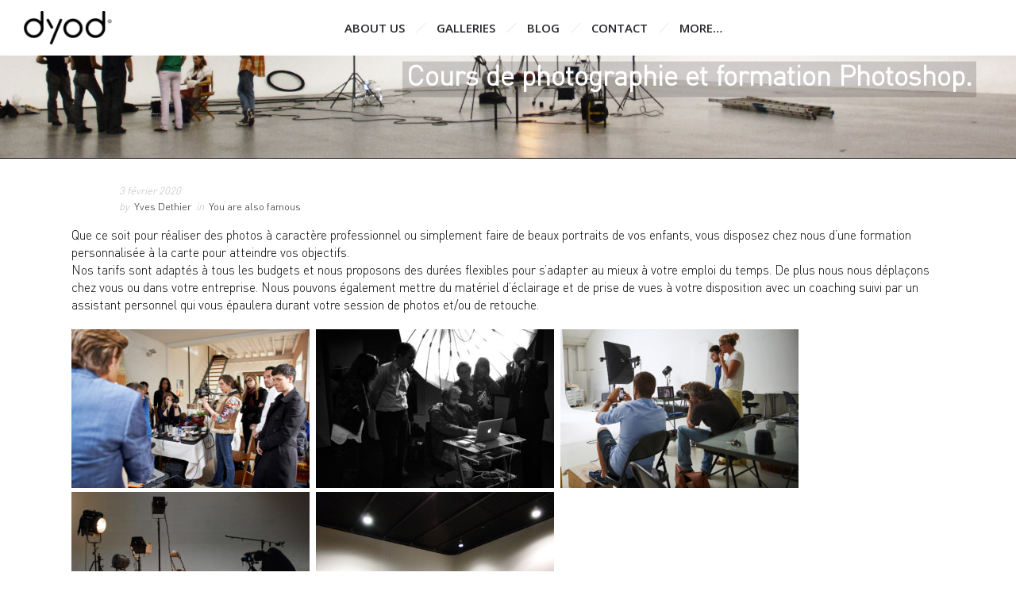

--- FILE ---
content_type: text/html; charset=UTF-8
request_url: https://dyod.be/cours-de-photographie-et-formation-photoshop/
body_size: 11759
content:
<!DOCTYPE html>
<!--[if lt IE 7]>      <html class="no-js ie lt-ie9 lt-ie8 lt-ie7" lang="fr-FR"> <![endif]-->
<!--[if IE 7]>         <html class="no-js ie lt-ie9 lt-ie8" lang="fr-FR"> <![endif]-->
<!--[if IE 8]>         <html class="no-js ie lt-ie9" lang="fr-FR"> <![endif]-->
<!--[if gt IE 8]>      <html class="no-js ie lt-ie10" lang="fr-FR"> <![endif]-->
<!--[if gt IE 9]><!--> <html class="no-ie" lang="fr-FR"> <!--<![endif]-->

<head>

    <meta charset="utf-8">

    <title>Cours de photographie et formation Photoshop. - Dyod Photographes Bruxelles</title>

			<link rel="icon" type="image/png" href="https://dyod.be/wp-content/uploads/2019/01/logo_dyod_petit.jpg" />
				<link rel="apple-touch-icon" href="https://dyod.be/wp-content/uploads/2019/01/logo_dyod_petit.jpg">
				<link rel="apple-touch-icon" sizes="76x76" href="https://dyod.be/wp-content/uploads/2019/01/logo_dyod_petit.jpg">
				<link rel="apple-touch-icon" sizes="120x120" href="https://dyod.be/wp-content/uploads/2019/01/logo_dyod_petit.jpg">
				<link rel="apple-touch-icon" sizes="152x152" href="https://dyod.be/wp-content/uploads/2019/01/logo_dyod_petit.jpg">
	
    <meta name="viewport" content="width=device-width, initial-scale=1.0" />

    <!--[if lte IE 9]>
        <script src="https://dyod.be/wp-content/themes/ronneby/assets/js/html5shiv.js"></script>
    <![endif]-->
    <!--[if lte IE 8]>
        <script src="https://dyod.be/wp-content/themes/ronneby/assets/js/excanvas.compiled.js"></script>
    <![endif]-->

	
    
	<link rel="alternate" type="application/rss+xml" title="Dyod Photographes Bruxelles Feed" href="https://dyod.be/feed/">
<meta name='robots' content='index, follow, max-image-preview:large, max-snippet:-1, max-video-preview:-1' />

	<!-- This site is optimized with the Yoast SEO plugin v26.7 - https://yoast.com/wordpress/plugins/seo/ -->
	<link rel="canonical" href="https://dyod.be/cours-de-photographie-et-formation-photoshop/" />
	<meta property="og:locale" content="fr_FR" />
	<meta property="og:type" content="article" />
	<meta property="og:title" content="Cours de photographie et formation Photoshop. - Dyod Photographes Bruxelles" />
	<meta property="og:description" content="Que ce soit pour réaliser des photos à caractère professionnel ou simplement faire de beaux portraits de vos enfants, vous disposez chez nous d’une formation personnalisée à la carte pour" />
	<meta property="og:url" content="https://dyod.be/cours-de-photographie-et-formation-photoshop/" />
	<meta property="og:site_name" content="Dyod Photographes Bruxelles" />
	<meta property="article:published_time" content="2020-02-03T14:41:41+00:00" />
	<meta property="article:modified_time" content="2020-02-04T13:13:59+00:00" />
	<meta property="og:image" content="https://dyod.be/wp-content/uploads/2020/02/MOff_Arnaud_38.jpg" />
	<meta property="og:image:width" content="2000" />
	<meta property="og:image:height" content="1335" />
	<meta property="og:image:type" content="image/jpeg" />
	<meta name="author" content="Yves Dethier" />
	<meta name="twitter:card" content="summary_large_image" />
	<meta name="twitter:label1" content="Écrit par" />
	<meta name="twitter:data1" content="Yves Dethier" />
	<meta name="twitter:label2" content="Durée de lecture estimée" />
	<meta name="twitter:data2" content="1 minute" />
	<script type="application/ld+json" class="yoast-schema-graph">{"@context":"https://schema.org","@graph":[{"@type":"Article","@id":"https://dyod.be/cours-de-photographie-et-formation-photoshop/#article","isPartOf":{"@id":"https://dyod.be/cours-de-photographie-et-formation-photoshop/"},"author":{"name":"Yves Dethier","@id":"https://dyod.be/#/schema/person/4bae22fa58e9a1d3257b072d47357c80"},"headline":"Cours de photographie et formation Photoshop.","datePublished":"2020-02-03T14:41:41+00:00","dateModified":"2020-02-04T13:13:59+00:00","mainEntityOfPage":{"@id":"https://dyod.be/cours-de-photographie-et-formation-photoshop/"},"wordCount":118,"image":{"@id":"https://dyod.be/cours-de-photographie-et-formation-photoshop/#primaryimage"},"thumbnailUrl":"https://dyod.be/wp-content/uploads/2020/02/MOff_Arnaud_38.jpg","keywords":["cours","formation","photographie","photos"],"articleSection":["You are also famous"],"inLanguage":"fr-FR"},{"@type":"WebPage","@id":"https://dyod.be/cours-de-photographie-et-formation-photoshop/","url":"https://dyod.be/cours-de-photographie-et-formation-photoshop/","name":"Cours de photographie et formation Photoshop. - Dyod Photographes Bruxelles","isPartOf":{"@id":"https://dyod.be/#website"},"primaryImageOfPage":{"@id":"https://dyod.be/cours-de-photographie-et-formation-photoshop/#primaryimage"},"image":{"@id":"https://dyod.be/cours-de-photographie-et-formation-photoshop/#primaryimage"},"thumbnailUrl":"https://dyod.be/wp-content/uploads/2020/02/MOff_Arnaud_38.jpg","datePublished":"2020-02-03T14:41:41+00:00","dateModified":"2020-02-04T13:13:59+00:00","author":{"@id":"https://dyod.be/#/schema/person/4bae22fa58e9a1d3257b072d47357c80"},"breadcrumb":{"@id":"https://dyod.be/cours-de-photographie-et-formation-photoshop/#breadcrumb"},"inLanguage":"fr-FR","potentialAction":[{"@type":"ReadAction","target":["https://dyod.be/cours-de-photographie-et-formation-photoshop/"]}]},{"@type":"ImageObject","inLanguage":"fr-FR","@id":"https://dyod.be/cours-de-photographie-et-formation-photoshop/#primaryimage","url":"https://dyod.be/wp-content/uploads/2020/02/MOff_Arnaud_38.jpg","contentUrl":"https://dyod.be/wp-content/uploads/2020/02/MOff_Arnaud_38.jpg","width":2000,"height":1335},{"@type":"BreadcrumbList","@id":"https://dyod.be/cours-de-photographie-et-formation-photoshop/#breadcrumb","itemListElement":[{"@type":"ListItem","position":1,"name":"Accueil","item":"https://dyod.be/"},{"@type":"ListItem","position":2,"name":"Cours de photographie et formation Photoshop."}]},{"@type":"WebSite","@id":"https://dyod.be/#website","url":"https://dyod.be/","name":"Dyod Photographes Bruxelles","description":"Photographe Bruxelles","potentialAction":[{"@type":"SearchAction","target":{"@type":"EntryPoint","urlTemplate":"https://dyod.be/?s={search_term_string}"},"query-input":{"@type":"PropertyValueSpecification","valueRequired":true,"valueName":"search_term_string"}}],"inLanguage":"fr-FR"},{"@type":"Person","@id":"https://dyod.be/#/schema/person/4bae22fa58e9a1d3257b072d47357c80","name":"Yves Dethier","url":"https://dyod.be/author/yun/"}]}</script>
	<!-- / Yoast SEO plugin. -->


<link rel='dns-prefetch' href='//fonts.googleapis.com' />
<link rel="alternate" type="application/rss+xml" title="Dyod Photographes Bruxelles &raquo; Flux" href="https://dyod.be/feed/" />
<link rel="alternate" type="application/rss+xml" title="Dyod Photographes Bruxelles &raquo; Flux des commentaires" href="https://dyod.be/comments/feed/" />
<link rel="alternate" type="application/rss+xml" title="Dyod Photographes Bruxelles &raquo; Cours de photographie et formation Photoshop. Flux des commentaires" href="https://dyod.be/cours-de-photographie-et-formation-photoshop/feed/" />
<link rel="alternate" title="oEmbed (JSON)" type="application/json+oembed" href="https://dyod.be/wp-json/oembed/1.0/embed?url=https%3A%2F%2Fdyod.be%2Fcours-de-photographie-et-formation-photoshop%2F" />
<link rel="alternate" title="oEmbed (XML)" type="text/xml+oembed" href="https://dyod.be/wp-json/oembed/1.0/embed?url=https%3A%2F%2Fdyod.be%2Fcours-de-photographie-et-formation-photoshop%2F&#038;format=xml" />
<style id='wp-img-auto-sizes-contain-inline-css' type='text/css'>
img:is([sizes=auto i],[sizes^="auto," i]){contain-intrinsic-size:3000px 1500px}
/*# sourceURL=wp-img-auto-sizes-contain-inline-css */
</style>
<style id='wp-emoji-styles-inline-css' type='text/css'>

	img.wp-smiley, img.emoji {
		display: inline !important;
		border: none !important;
		box-shadow: none !important;
		height: 1em !important;
		width: 1em !important;
		margin: 0 0.07em !important;
		vertical-align: -0.1em !important;
		background: none !important;
		padding: 0 !important;
	}
/*# sourceURL=wp-emoji-styles-inline-css */
</style>
<style id='wp-block-library-inline-css' type='text/css'>
:root{--wp-block-synced-color:#7a00df;--wp-block-synced-color--rgb:122,0,223;--wp-bound-block-color:var(--wp-block-synced-color);--wp-editor-canvas-background:#ddd;--wp-admin-theme-color:#007cba;--wp-admin-theme-color--rgb:0,124,186;--wp-admin-theme-color-darker-10:#006ba1;--wp-admin-theme-color-darker-10--rgb:0,107,160.5;--wp-admin-theme-color-darker-20:#005a87;--wp-admin-theme-color-darker-20--rgb:0,90,135;--wp-admin-border-width-focus:2px}@media (min-resolution:192dpi){:root{--wp-admin-border-width-focus:1.5px}}.wp-element-button{cursor:pointer}:root .has-very-light-gray-background-color{background-color:#eee}:root .has-very-dark-gray-background-color{background-color:#313131}:root .has-very-light-gray-color{color:#eee}:root .has-very-dark-gray-color{color:#313131}:root .has-vivid-green-cyan-to-vivid-cyan-blue-gradient-background{background:linear-gradient(135deg,#00d084,#0693e3)}:root .has-purple-crush-gradient-background{background:linear-gradient(135deg,#34e2e4,#4721fb 50%,#ab1dfe)}:root .has-hazy-dawn-gradient-background{background:linear-gradient(135deg,#faaca8,#dad0ec)}:root .has-subdued-olive-gradient-background{background:linear-gradient(135deg,#fafae1,#67a671)}:root .has-atomic-cream-gradient-background{background:linear-gradient(135deg,#fdd79a,#004a59)}:root .has-nightshade-gradient-background{background:linear-gradient(135deg,#330968,#31cdcf)}:root .has-midnight-gradient-background{background:linear-gradient(135deg,#020381,#2874fc)}:root{--wp--preset--font-size--normal:16px;--wp--preset--font-size--huge:42px}.has-regular-font-size{font-size:1em}.has-larger-font-size{font-size:2.625em}.has-normal-font-size{font-size:var(--wp--preset--font-size--normal)}.has-huge-font-size{font-size:var(--wp--preset--font-size--huge)}.has-text-align-center{text-align:center}.has-text-align-left{text-align:left}.has-text-align-right{text-align:right}.has-fit-text{white-space:nowrap!important}#end-resizable-editor-section{display:none}.aligncenter{clear:both}.items-justified-left{justify-content:flex-start}.items-justified-center{justify-content:center}.items-justified-right{justify-content:flex-end}.items-justified-space-between{justify-content:space-between}.screen-reader-text{border:0;clip-path:inset(50%);height:1px;margin:-1px;overflow:hidden;padding:0;position:absolute;width:1px;word-wrap:normal!important}.screen-reader-text:focus{background-color:#ddd;clip-path:none;color:#444;display:block;font-size:1em;height:auto;left:5px;line-height:normal;padding:15px 23px 14px;text-decoration:none;top:5px;width:auto;z-index:100000}html :where(.has-border-color){border-style:solid}html :where([style*=border-top-color]){border-top-style:solid}html :where([style*=border-right-color]){border-right-style:solid}html :where([style*=border-bottom-color]){border-bottom-style:solid}html :where([style*=border-left-color]){border-left-style:solid}html :where([style*=border-width]){border-style:solid}html :where([style*=border-top-width]){border-top-style:solid}html :where([style*=border-right-width]){border-right-style:solid}html :where([style*=border-bottom-width]){border-bottom-style:solid}html :where([style*=border-left-width]){border-left-style:solid}html :where(img[class*=wp-image-]){height:auto;max-width:100%}:where(figure){margin:0 0 1em}html :where(.is-position-sticky){--wp-admin--admin-bar--position-offset:var(--wp-admin--admin-bar--height,0px)}@media screen and (max-width:600px){html :where(.is-position-sticky){--wp-admin--admin-bar--position-offset:0px}}

/*# sourceURL=wp-block-library-inline-css */
</style><style id='global-styles-inline-css' type='text/css'>
:root{--wp--preset--aspect-ratio--square: 1;--wp--preset--aspect-ratio--4-3: 4/3;--wp--preset--aspect-ratio--3-4: 3/4;--wp--preset--aspect-ratio--3-2: 3/2;--wp--preset--aspect-ratio--2-3: 2/3;--wp--preset--aspect-ratio--16-9: 16/9;--wp--preset--aspect-ratio--9-16: 9/16;--wp--preset--color--black: #000000;--wp--preset--color--cyan-bluish-gray: #abb8c3;--wp--preset--color--white: #ffffff;--wp--preset--color--pale-pink: #f78da7;--wp--preset--color--vivid-red: #cf2e2e;--wp--preset--color--luminous-vivid-orange: #ff6900;--wp--preset--color--luminous-vivid-amber: #fcb900;--wp--preset--color--light-green-cyan: #7bdcb5;--wp--preset--color--vivid-green-cyan: #00d084;--wp--preset--color--pale-cyan-blue: #8ed1fc;--wp--preset--color--vivid-cyan-blue: #0693e3;--wp--preset--color--vivid-purple: #9b51e0;--wp--preset--gradient--vivid-cyan-blue-to-vivid-purple: linear-gradient(135deg,rgb(6,147,227) 0%,rgb(155,81,224) 100%);--wp--preset--gradient--light-green-cyan-to-vivid-green-cyan: linear-gradient(135deg,rgb(122,220,180) 0%,rgb(0,208,130) 100%);--wp--preset--gradient--luminous-vivid-amber-to-luminous-vivid-orange: linear-gradient(135deg,rgb(252,185,0) 0%,rgb(255,105,0) 100%);--wp--preset--gradient--luminous-vivid-orange-to-vivid-red: linear-gradient(135deg,rgb(255,105,0) 0%,rgb(207,46,46) 100%);--wp--preset--gradient--very-light-gray-to-cyan-bluish-gray: linear-gradient(135deg,rgb(238,238,238) 0%,rgb(169,184,195) 100%);--wp--preset--gradient--cool-to-warm-spectrum: linear-gradient(135deg,rgb(74,234,220) 0%,rgb(151,120,209) 20%,rgb(207,42,186) 40%,rgb(238,44,130) 60%,rgb(251,105,98) 80%,rgb(254,248,76) 100%);--wp--preset--gradient--blush-light-purple: linear-gradient(135deg,rgb(255,206,236) 0%,rgb(152,150,240) 100%);--wp--preset--gradient--blush-bordeaux: linear-gradient(135deg,rgb(254,205,165) 0%,rgb(254,45,45) 50%,rgb(107,0,62) 100%);--wp--preset--gradient--luminous-dusk: linear-gradient(135deg,rgb(255,203,112) 0%,rgb(199,81,192) 50%,rgb(65,88,208) 100%);--wp--preset--gradient--pale-ocean: linear-gradient(135deg,rgb(255,245,203) 0%,rgb(182,227,212) 50%,rgb(51,167,181) 100%);--wp--preset--gradient--electric-grass: linear-gradient(135deg,rgb(202,248,128) 0%,rgb(113,206,126) 100%);--wp--preset--gradient--midnight: linear-gradient(135deg,rgb(2,3,129) 0%,rgb(40,116,252) 100%);--wp--preset--font-size--small: 13px;--wp--preset--font-size--medium: 20px;--wp--preset--font-size--large: 36px;--wp--preset--font-size--x-large: 42px;--wp--preset--spacing--20: 0.44rem;--wp--preset--spacing--30: 0.67rem;--wp--preset--spacing--40: 1rem;--wp--preset--spacing--50: 1.5rem;--wp--preset--spacing--60: 2.25rem;--wp--preset--spacing--70: 3.38rem;--wp--preset--spacing--80: 5.06rem;--wp--preset--shadow--natural: 6px 6px 9px rgba(0, 0, 0, 0.2);--wp--preset--shadow--deep: 12px 12px 50px rgba(0, 0, 0, 0.4);--wp--preset--shadow--sharp: 6px 6px 0px rgba(0, 0, 0, 0.2);--wp--preset--shadow--outlined: 6px 6px 0px -3px rgb(255, 255, 255), 6px 6px rgb(0, 0, 0);--wp--preset--shadow--crisp: 6px 6px 0px rgb(0, 0, 0);}:where(.is-layout-flex){gap: 0.5em;}:where(.is-layout-grid){gap: 0.5em;}body .is-layout-flex{display: flex;}.is-layout-flex{flex-wrap: wrap;align-items: center;}.is-layout-flex > :is(*, div){margin: 0;}body .is-layout-grid{display: grid;}.is-layout-grid > :is(*, div){margin: 0;}:where(.wp-block-columns.is-layout-flex){gap: 2em;}:where(.wp-block-columns.is-layout-grid){gap: 2em;}:where(.wp-block-post-template.is-layout-flex){gap: 1.25em;}:where(.wp-block-post-template.is-layout-grid){gap: 1.25em;}.has-black-color{color: var(--wp--preset--color--black) !important;}.has-cyan-bluish-gray-color{color: var(--wp--preset--color--cyan-bluish-gray) !important;}.has-white-color{color: var(--wp--preset--color--white) !important;}.has-pale-pink-color{color: var(--wp--preset--color--pale-pink) !important;}.has-vivid-red-color{color: var(--wp--preset--color--vivid-red) !important;}.has-luminous-vivid-orange-color{color: var(--wp--preset--color--luminous-vivid-orange) !important;}.has-luminous-vivid-amber-color{color: var(--wp--preset--color--luminous-vivid-amber) !important;}.has-light-green-cyan-color{color: var(--wp--preset--color--light-green-cyan) !important;}.has-vivid-green-cyan-color{color: var(--wp--preset--color--vivid-green-cyan) !important;}.has-pale-cyan-blue-color{color: var(--wp--preset--color--pale-cyan-blue) !important;}.has-vivid-cyan-blue-color{color: var(--wp--preset--color--vivid-cyan-blue) !important;}.has-vivid-purple-color{color: var(--wp--preset--color--vivid-purple) !important;}.has-black-background-color{background-color: var(--wp--preset--color--black) !important;}.has-cyan-bluish-gray-background-color{background-color: var(--wp--preset--color--cyan-bluish-gray) !important;}.has-white-background-color{background-color: var(--wp--preset--color--white) !important;}.has-pale-pink-background-color{background-color: var(--wp--preset--color--pale-pink) !important;}.has-vivid-red-background-color{background-color: var(--wp--preset--color--vivid-red) !important;}.has-luminous-vivid-orange-background-color{background-color: var(--wp--preset--color--luminous-vivid-orange) !important;}.has-luminous-vivid-amber-background-color{background-color: var(--wp--preset--color--luminous-vivid-amber) !important;}.has-light-green-cyan-background-color{background-color: var(--wp--preset--color--light-green-cyan) !important;}.has-vivid-green-cyan-background-color{background-color: var(--wp--preset--color--vivid-green-cyan) !important;}.has-pale-cyan-blue-background-color{background-color: var(--wp--preset--color--pale-cyan-blue) !important;}.has-vivid-cyan-blue-background-color{background-color: var(--wp--preset--color--vivid-cyan-blue) !important;}.has-vivid-purple-background-color{background-color: var(--wp--preset--color--vivid-purple) !important;}.has-black-border-color{border-color: var(--wp--preset--color--black) !important;}.has-cyan-bluish-gray-border-color{border-color: var(--wp--preset--color--cyan-bluish-gray) !important;}.has-white-border-color{border-color: var(--wp--preset--color--white) !important;}.has-pale-pink-border-color{border-color: var(--wp--preset--color--pale-pink) !important;}.has-vivid-red-border-color{border-color: var(--wp--preset--color--vivid-red) !important;}.has-luminous-vivid-orange-border-color{border-color: var(--wp--preset--color--luminous-vivid-orange) !important;}.has-luminous-vivid-amber-border-color{border-color: var(--wp--preset--color--luminous-vivid-amber) !important;}.has-light-green-cyan-border-color{border-color: var(--wp--preset--color--light-green-cyan) !important;}.has-vivid-green-cyan-border-color{border-color: var(--wp--preset--color--vivid-green-cyan) !important;}.has-pale-cyan-blue-border-color{border-color: var(--wp--preset--color--pale-cyan-blue) !important;}.has-vivid-cyan-blue-border-color{border-color: var(--wp--preset--color--vivid-cyan-blue) !important;}.has-vivid-purple-border-color{border-color: var(--wp--preset--color--vivid-purple) !important;}.has-vivid-cyan-blue-to-vivid-purple-gradient-background{background: var(--wp--preset--gradient--vivid-cyan-blue-to-vivid-purple) !important;}.has-light-green-cyan-to-vivid-green-cyan-gradient-background{background: var(--wp--preset--gradient--light-green-cyan-to-vivid-green-cyan) !important;}.has-luminous-vivid-amber-to-luminous-vivid-orange-gradient-background{background: var(--wp--preset--gradient--luminous-vivid-amber-to-luminous-vivid-orange) !important;}.has-luminous-vivid-orange-to-vivid-red-gradient-background{background: var(--wp--preset--gradient--luminous-vivid-orange-to-vivid-red) !important;}.has-very-light-gray-to-cyan-bluish-gray-gradient-background{background: var(--wp--preset--gradient--very-light-gray-to-cyan-bluish-gray) !important;}.has-cool-to-warm-spectrum-gradient-background{background: var(--wp--preset--gradient--cool-to-warm-spectrum) !important;}.has-blush-light-purple-gradient-background{background: var(--wp--preset--gradient--blush-light-purple) !important;}.has-blush-bordeaux-gradient-background{background: var(--wp--preset--gradient--blush-bordeaux) !important;}.has-luminous-dusk-gradient-background{background: var(--wp--preset--gradient--luminous-dusk) !important;}.has-pale-ocean-gradient-background{background: var(--wp--preset--gradient--pale-ocean) !important;}.has-electric-grass-gradient-background{background: var(--wp--preset--gradient--electric-grass) !important;}.has-midnight-gradient-background{background: var(--wp--preset--gradient--midnight) !important;}.has-small-font-size{font-size: var(--wp--preset--font-size--small) !important;}.has-medium-font-size{font-size: var(--wp--preset--font-size--medium) !important;}.has-large-font-size{font-size: var(--wp--preset--font-size--large) !important;}.has-x-large-font-size{font-size: var(--wp--preset--font-size--x-large) !important;}
/*# sourceURL=global-styles-inline-css */
</style>

<style id='classic-theme-styles-inline-css' type='text/css'>
/*! This file is auto-generated */
.wp-block-button__link{color:#fff;background-color:#32373c;border-radius:9999px;box-shadow:none;text-decoration:none;padding:calc(.667em + 2px) calc(1.333em + 2px);font-size:1.125em}.wp-block-file__button{background:#32373c;color:#fff;text-decoration:none}
/*# sourceURL=/wp-includes/css/classic-themes.min.css */
</style>
<link rel="stylesheet" href="https://dyod.be/wp-content/uploads/smile_fonts/ronneby/Defaults.css?ver=6.9">
<link rel="stylesheet" href="https://dyod.be/wp-content/themes/ronneby/assets/css/visual-composer.css">
<link rel="stylesheet" href="https://dyod.be/wp-content/themes/ronneby/assets/css/app.css">
<link rel="stylesheet" href="https://dyod.be/wp-content/themes/ronneby/assets/css/mobile-responsive.css">
<link rel="stylesheet" href="//dyod.be/wp-content/uploads/redux/options.css">
<link rel="stylesheet" href="https://dyod.be/wp-content/themes/ronneby/assets/css/jquery.isotope.css">
<link rel="stylesheet" href="https://dyod.be/wp-content/themes/ronneby/assets/css/prettyPhoto.css">
<link rel="stylesheet" href="https://dyod.be/wp-content/themes/ronneby/style.css">
<style id='main-style-inline-css' type='text/css'>
body {background-repeat: repeat !important;}
/*# sourceURL=main-style-inline-css */
</style>
<link rel="stylesheet" href="https://fonts.googleapis.com/css?family=Dosis%3A200%2C300%2C400%2C500%2C600%2C700%2C800%7COpen+Sans%3A300%2C400%2C600%2C700%2C800%2C300italic%2C400italic%2C600italic%2C700italic%2C800italic%7CLora%3A400%2C700%2C400italic%2C700italic&#038;ver=1575728479">
<script type="text/javascript" src="https://dyod.be/wp-includes/js/jquery/jquery.min.js?ver=3.7.1" id="jquery-core-js"></script>
<script type="text/javascript" src="https://dyod.be/wp-includes/js/jquery/jquery-migrate.min.js?ver=3.4.1" id="jquery-migrate-js"></script>
<link rel="https://api.w.org/" href="https://dyod.be/wp-json/" /><link rel="alternate" title="JSON" type="application/json" href="https://dyod.be/wp-json/wp/v2/posts/3010" /><link rel="EditURI" type="application/rsd+xml" title="RSD" href="https://dyod.be/xmlrpc.php?rsd" />
<meta name="generator" content="WordPress 6.9" />
<link rel='shortlink' href='https://dyod.be/?p=3010' />
<meta property="og:image" content="https://dyod.be/wp-content/uploads/2020/02/MOff_Arnaud_38.jpg" /><meta property="og:image:width" content="2000" /><meta property="og:image:height" content="1335" /><meta property="og:url" content="https://dyod.be/cours-de-photographie-et-formation-photoshop/" /><meta property="og:title" content="Cours de photographie et formation Photoshop." /><meta name="generator" content="Powered by WPBakery Page Builder - drag and drop page builder for WordPress."/>
<meta name="generator" content="Powered by Slider Revolution 6.5.19 - responsive, Mobile-Friendly Slider Plugin for WordPress with comfortable drag and drop interface." />
<script>function setREVStartSize(e){
			//window.requestAnimationFrame(function() {
				window.RSIW = window.RSIW===undefined ? window.innerWidth : window.RSIW;
				window.RSIH = window.RSIH===undefined ? window.innerHeight : window.RSIH;
				try {
					var pw = document.getElementById(e.c).parentNode.offsetWidth,
						newh;
					pw = pw===0 || isNaN(pw) ? window.RSIW : pw;
					e.tabw = e.tabw===undefined ? 0 : parseInt(e.tabw);
					e.thumbw = e.thumbw===undefined ? 0 : parseInt(e.thumbw);
					e.tabh = e.tabh===undefined ? 0 : parseInt(e.tabh);
					e.thumbh = e.thumbh===undefined ? 0 : parseInt(e.thumbh);
					e.tabhide = e.tabhide===undefined ? 0 : parseInt(e.tabhide);
					e.thumbhide = e.thumbhide===undefined ? 0 : parseInt(e.thumbhide);
					e.mh = e.mh===undefined || e.mh=="" || e.mh==="auto" ? 0 : parseInt(e.mh,0);
					if(e.layout==="fullscreen" || e.l==="fullscreen")
						newh = Math.max(e.mh,window.RSIH);
					else{
						e.gw = Array.isArray(e.gw) ? e.gw : [e.gw];
						for (var i in e.rl) if (e.gw[i]===undefined || e.gw[i]===0) e.gw[i] = e.gw[i-1];
						e.gh = e.el===undefined || e.el==="" || (Array.isArray(e.el) && e.el.length==0)? e.gh : e.el;
						e.gh = Array.isArray(e.gh) ? e.gh : [e.gh];
						for (var i in e.rl) if (e.gh[i]===undefined || e.gh[i]===0) e.gh[i] = e.gh[i-1];
											
						var nl = new Array(e.rl.length),
							ix = 0,
							sl;
						e.tabw = e.tabhide>=pw ? 0 : e.tabw;
						e.thumbw = e.thumbhide>=pw ? 0 : e.thumbw;
						e.tabh = e.tabhide>=pw ? 0 : e.tabh;
						e.thumbh = e.thumbhide>=pw ? 0 : e.thumbh;
						for (var i in e.rl) nl[i] = e.rl[i]<window.RSIW ? 0 : e.rl[i];
						sl = nl[0];
						for (var i in nl) if (sl>nl[i] && nl[i]>0) { sl = nl[i]; ix=i;}
						var m = pw>(e.gw[ix]+e.tabw+e.thumbw) ? 1 : (pw-(e.tabw+e.thumbw)) / (e.gw[ix]);
						newh =  (e.gh[ix] * m) + (e.tabh + e.thumbh);
					}
					var el = document.getElementById(e.c);
					if (el!==null && el) el.style.height = newh+"px";
					el = document.getElementById(e.c+"_wrapper");
					if (el!==null && el) {
						el.style.height = newh+"px";
						el.style.display = "block";
					}
				} catch(e){
					console.log("Failure at Presize of Slider:" + e)
				}
			//});
		  };</script>
<style type="text/css" title="dynamic-css" class="options-output"> 
@font-face {
	font-family: 'DINLight';
	src: url('//dyod.be/wp-content/uploads/fonts/1431/DINLight/DIN Light Regular.eot');
	src: url('//dyod.be/wp-content/uploads/fonts/1431/DINLight/DIN Light Regular.eot?#iefix') format('embedded-opentype'),
		 url('//dyod.be/wp-content/uploads/fonts/1431/DINLight/DIN Light Regular.woff') format('woff'),
		 url('//dyod.be/wp-content/uploads/fonts/1431/DINLight/DIN Light Regular.ttf') format('truetype'),
		 url('//dyod.be/wp-content/uploads/fonts/1431/DINLight/DIN Light Regular.svg#DIN Light Regular') format('svg');
}
	</style><noscript><style> .wpb_animate_when_almost_visible { opacity: 1; }</style></noscript>	    <script src="https://dyod.be/wp-content/themes/ronneby/assets/js/load-image.all.min.js"></script>
    <script src="https://dyod.be/wp-content/themes/ronneby/assets/js/scripts.js"></script>

<link rel="stylesheet" href="https://dyod.be/wp-content/plugins/revslider/public/assets/css/rs6.css?ver=6.5.19">
<style id='rs-plugin-settings-inline-css' type='text/css'>
#rs-demo-id {}
/*# sourceURL=rs-plugin-settings-inline-css */
</style>
</head>
<body class="wp-singular post-template-default single single-post postid-3010 single-format-standard wp-theme-ronneby  dfd-pp-deeplinks cours-de-photographie-et-formation-photoshop wpb-js-composer js-comp-ver-6.8.0 vc_responsive" data-directory="https://dyod.be/wp-content/themes/ronneby"  data-header-responsive-width="1101" data-lazy-load-offset="140%" data-share-pretty="Share" data-next-pretty="next" data-prev-pretty="prev">
			<span class="dfd-frame-line line-top"></span>
		<span class="dfd-frame-line line-bottom"></span>
		<span class="dfd-frame-line line-left"></span>
		<span class="dfd-frame-line line-right"></span>
					<section id="side-area" class="side-area-widget  dfd-background-dark" style="background-color: #242424; background-repeat: no-repeat;">
					<div class="dfd-side-area-mask side-area-controller"></div>
					<div class="widget-vertical-scroll">
						<div id="search-3" class="widget widget_search"><form role="search" method="get" id="searchform_6969de47ecb65" class="form-search" action="https://dyod.be/">
	<i class="dfdicon-header-search-icon inside-search-icon"></i>
	<input type="text" value="" name="s" id="s_6969de47ecb64" class="search-query" placeholder="Search on site...">
	<input type="submit" value="Search" class="btn">
	<i class="header-search-switcher close-search"></i>
	</form></div><div id="text-2" class="widget widget_text"><h3 class="widget-title">Information</h3>			<div class="textwidget"><p>Lorem ipsum dolor sit amet, consectetur adipiscing elit. Ut rhoncus risus mauris, et commodo lectus hendrerit ac. Nam consectetur velit et erat fermentum aliquet. In laoreet, sem sit amet faucibus pulvinar, purus tellus tincidunt ex, vel blandit nibh dui sit amet justo.</p>
</div>
		</div>					</div>
				</section>
				

	<div class="form-search-section" style="display: none;">
	<div class="row">
		<form role="search" method="get" id="searchform_6969de47ed37d" class="form-search" action="https://dyod.be/">
	<i class="dfdicon-header-search-icon inside-search-icon"></i>
	<input type="text" value="" name="s" id="s_6969de47ed37c" class="search-query" placeholder="Search on site...">
	<input type="submit" value="Search" class="btn">
	<i class="header-search-switcher close-search"></i>
	</form>	</div>
</div><div id="header-container" class="header-style-1 header-layout-fullwidth sticky-header-enabled slide-up logo-position-left menu-position-top  dfd-enable-mega-menu dfd-enable-headroom with-top-panel">
	<section id="header">
					<div class="header-top-panel">
				<div class="row">
					<div class="columns twelve header-info-panel">
							<div class="top-info"><i class="dfd-icon-phone"></i><span class="dfd-top-info-delim-blank"></span>+32 486 87 00 05<span class="dfd-top-info-delim"></span><i class="dfd-icon-email_2"></i><span class="dfd-top-info-delim-blank"></span>contact@dyod.be</div>
						
												
													<div class="widget soc-icons dfd-soc-icons-hover-style-4">
								<a href="https://www.facebook.com/Dyod-photographers-279888478715753/" class="fb soc_icon-facebook" title="Facebook" target="_blank"><span class="line-top-left soc_icon-facebook"></span><span class="line-top-center soc_icon-facebook"></span><span class="line-top-right soc_icon-facebook"></span><span class="line-bottom-left soc_icon-facebook"></span><span class="line-bottom-center soc_icon-facebook"></span><span class="line-bottom-right soc_icon-facebook"></span><i class="soc_icon-facebook"></i></a><a href="https://www.instagram.com/dyod_photography/" class="in soc_icon-instagram" title="Instagram" target="_blank"><span class="line-top-left soc_icon-instagram"></span><span class="line-top-center soc_icon-instagram"></span><span class="line-top-right soc_icon-instagram"></span><span class="line-bottom-left soc_icon-instagram"></span><span class="line-bottom-center soc_icon-instagram"></span><span class="line-bottom-right soc_icon-instagram"></span><i class="soc_icon-instagram"></i></a><a href="https://www.linkedin.com/in/dyod-photography-9165903b/" class="li soc_icon-linkedin" title="LinkedIN" target="_blank"><span class="line-top-left soc_icon-linkedin"></span><span class="line-top-center soc_icon-linkedin"></span><span class="line-top-right soc_icon-linkedin"></span><span class="line-bottom-left soc_icon-linkedin"></span><span class="line-bottom-center soc_icon-linkedin"></span><span class="line-bottom-right soc_icon-linkedin"></span><i class="soc_icon-linkedin"></i></a>							</div>
																							</div>
									</div>
			</div>
						<div class="header-wrap">
			<div class="row decorated">
				<div class="columns twelve header-main-panel">
					<div class="header-col-left">
													<div class="mobile-logo">
																	<a href="https://dyod.be" title="Home"><img src="https://dyod.be/wp-content/uploads/2019/09/dyod-logo-transparent-black.png" alt="logo"/></a>
															</div>
																				<div class="logo-for-panel">
		<div class="inline-block">
			<a href="https://dyod.be/">
				<img src="https://dyod.be/wp-content/uploads/2019/09/dyod-logo-transparent-black-111x42.png" alt="Dyod Photographes Bruxelles" data-retina="https://dyod.be/wp-content/uploads/2019/09/dyod-logo-transparent-black.png" data-retina_w="124" data-retina_h="47" style="height: 42px;" />
			</a>
		</div>
	</div>
																	</div>
					<div class="header-col-right text-center clearfix">
															<div class="header-icons-wrapper">
									<div class="dl-menuwrapper">
	<a href="#sidr" class="dl-trigger icon-mobile-menu dfd-vertical-aligned" id="mobile-menu">
		<span class="icon-wrap dfd-middle-line"></span>
		<span class="icon-wrap dfd-top-line"></span>
		<span class="icon-wrap dfd-bottom-line"></span>
	</a>
</div>																																												</div>
																			</div>
					<div class="header-col-fluid">
													<a href="https://dyod.be/" title="Home" class="fixed-header-logo">
								<img src="https://dyod.be/wp-content/uploads/2019/06/dyod-logo-transparent-white.png" alt="logo"/>
							</a>
												<nav class="mega-menu clearfix  text-right" id="main_mega_menu">
	<ul id="menu-main-menu" class="nav-menu menu-primary-navigation menu-clonable-for-mobiles"><li id="nav-menu-item-895-6969de47f01b8" class="mega-menu-item nav-item menu-item-depth-0 "><a href="https://dyod.be/aboutus/" class="menu-link main-menu-link item-title">About us</a></li>
<li id="nav-menu-item-2505-6969de47f01ee" class="mega-menu-item nav-item menu-item-depth-0 has-submenu "><a href="https://dyod.be/galleries/" class="menu-link main-menu-link item-title">Galleries</a>
<div class="sub-nav"><ul class="menu-depth-1 sub-menu sub-nav-group"  >
	<li id="nav-menu-item-2511-6969de47f022b" class="mega-menu-item sub-nav-item menu-item-depth-1 has-submenu "><a href="https://dyod.be/galleries/portrait/" class="menu-link sub-menu-link">Portrait</a>
	<ul class="menu-depth-2 sub-sub-menu"  >
		<li id="nav-menu-item-2571-6969de47f0249" class="mega-menu-item sub-nav-item menu-item-depth-2 "><a href="https://dyod.be/galleries/portrait/last/" class="menu-link sub-menu-link">Last ones</a></li>
		<li id="nav-menu-item-2574-6969de47f025e" class="mega-menu-item sub-nav-item menu-item-depth-2 "><a href="https://dyod.be/galleries/portrait/art-books/" class="menu-link sub-menu-link">Art &#038; Books</a></li>
		<li id="nav-menu-item-2589-6969de47f0270" class="mega-menu-item sub-nav-item menu-item-depth-2 "><a href="https://dyod.be/galleries/portrait/humor/" class="menu-link sub-menu-link">Humor</a></li>
		<li id="nav-menu-item-2579-6969de47f0283" class="mega-menu-item sub-nav-item menu-item-depth-2 "><a href="https://dyod.be/galleries/portrait/movie/" class="menu-link sub-menu-link">Movie</a></li>
		<li id="nav-menu-item-2580-6969de47f0296" class="mega-menu-item sub-nav-item menu-item-depth-2 "><a href="https://dyod.be/galleries/portrait/music/" class="menu-link sub-menu-link">Music</a></li>
		<li id="nav-menu-item-2583-6969de47f02a7" class="mega-menu-item sub-nav-item menu-item-depth-2 "><a href="https://dyod.be/galleries/portrait/sport/" class="menu-link sub-menu-link">Sport</a></li>
		<li id="nav-menu-item-2586-6969de47f02c2" class="mega-menu-item sub-nav-item menu-item-depth-2 "><a href="https://dyod.be/galleries/portrait/other/" class="menu-link sub-menu-link">Other</a></li>
	</ul>
</li>
	<li id="nav-menu-item-2510-6969de47f02d5" class="mega-menu-item sub-nav-item menu-item-depth-1 "><a href="https://dyod.be/galleries/campaign/" class="menu-link sub-menu-link">Campaign</a></li>
	<li id="nav-menu-item-2512-6969de47f02e7" class="mega-menu-item sub-nav-item menu-item-depth-1 "><a href="https://dyod.be/galleries/fashion/" class="menu-link sub-menu-link">Fashion</a></li>
	<li id="nav-menu-item-2506-6969de47f02f8" class="mega-menu-item sub-nav-item menu-item-depth-1 "><a href="https://dyod.be/galleries/technical/" class="menu-link sub-menu-link">Technical &#038; Food</a></li>
	<li id="nav-menu-item-2507-6969de47f030e" class="mega-menu-item sub-nav-item menu-item-depth-1 "><a href="https://dyod.be/galleries/stories/" class="menu-link sub-menu-link">Stories</a></li>
	<li id="nav-menu-item-2509-6969de47f0329" class="mega-menu-item sub-nav-item menu-item-depth-1 "><a href="https://dyod.be/galleries/corporate/" class="menu-link sub-menu-link">Corporate</a></li>
	<li id="nav-menu-item-2508-6969de47f0354" class="mega-menu-item sub-nav-item menu-item-depth-1 "><a href="https://dyod.be/galleries/event/" class="menu-link sub-menu-link">Event</a></li>
</ul></div>
</li>
<li id="nav-menu-item-884-6969de47f036c" class="mega-menu-item nav-item menu-item-depth-0 "><a href="https://dyod.be/blog/" class="menu-link main-menu-link item-title">Blog</a></li>
<li id="nav-menu-item-887-6969de47f037f" class="mega-menu-item nav-item menu-item-depth-0 "><a href="https://dyod.be/contact/" class="menu-link main-menu-link item-title">Contact</a></li>
<li id="nav-menu-item-3064-6969de47f0391" class="mega-menu-item nav-item menu-item-depth-0 "><a href="https://dyod.be/more/" class="menu-link main-menu-link item-title">More…</a></li>
</ul>	<i class="carousel-nav prev dfd-icon-left_2"></i>
	<i class="carousel-nav next dfd-icon-right_2"></i>
</nav>
					</div>
				</div>
			</div>
		</div>
			</section>
	</div>	
	<div id="main-wrap" class="">

		<div id="change_wrap_div">

			<div id="stuning-header">
	<div class="dfd-stuning-header-bg-container" style=" background-color: #ffffff; background-image: url(https://dyod.be/wp-content/uploads/2020/02/DSC_0753.jpg);background-position: left bottom;background-size: cover;">
			</div>
	<div class="stuning-header-inner">
		<div class="row">
			<div class="twelve columns">
				<div class="page-title-inner  text-right" >
					<div class="page-title-inner-wrap">
																			<h1 class="page-title">
								Cours de photographie et formation Photoshop.							</h1>
																													</div>
														</div>
			</div>
		</div>
	</div>
</div>


<section id="layout" class="single-post dfd-equal-height-children">
	<div class="single-post dfd-single-layout-full_width dfd-single-style-base">

		<div class="blog-section "><section id="main-content" role="main" class="twelve columns"><article class="post-3010 post type-post status-publish format-standard has-post-thumbnail hentry category-you-are-also-famous tag-cours tag-formation tag-photographie tag-photos">
	<div class="entry-data">
		<figure class="author-photo">
					</figure>
		<div class="entry-meta meta-bottom">
	<span class="entry-date">3 février 2020</span>	<span class="before-author">by</span>
	<span class="byline author vcard">
	<a href="https://dyod.be/author/yun/" rel="author" class="fn">
		Yves Dethier	</a>
</span>	<span class="before-category">in</span>
		<span class="byline category">
		<a href="https://dyod.be/category/you-are-also-famous/" class="fn">
			<span class="cat-name">You are also famous</span>
		</a>
	</span>
	</div>	</div>

	<div class="entry-content">

		<p>Que ce soit pour réaliser des photos à caractère professionnel ou simplement faire de beaux portraits de vos enfants, vous disposez chez nous d’une formation personnalisée à la carte pour atteindre vos objectifs.<br />
Nos tarifs sont adaptés à tous les budgets et nous proposons des durées flexibles pour s’adapter au mieux à votre emploi du temps. De plus nous nous déplaçons chez vous ou dans votre entreprise. Nous pouvons également mettre du matériel d’éclairage et de prise de vues à votre disposition avec un coaching suivi par un assistant personnel qui vous épaulera durant votre session de photos et/ou de retouche.</p>
<p><img fetchpriority="high" decoding="async" class="wp-image-3015 size-medium alignnone" src="https://dyod.be/wp-content/uploads/2020/02/DYOD_0885-300x200.jpg" alt="" width="300" height="200" srcset="https://dyod.be/wp-content/uploads/2020/02/DYOD_0885-300x200.jpg 300w, https://dyod.be/wp-content/uploads/2020/02/DYOD_0885-768x513.jpg 768w, https://dyod.be/wp-content/uploads/2020/02/DYOD_0885-1024x684.jpg 1024w, https://dyod.be/wp-content/uploads/2020/02/DYOD_0885.jpg 2000w" sizes="(max-width: 300px) 100vw, 300px" />  <img decoding="async" class="wp-image-3012 size-medium alignnone" src="https://dyod.be/wp-content/uploads/2020/02/EHE3700-300x200.jpg" alt="" width="300" height="200" srcset="https://dyod.be/wp-content/uploads/2020/02/EHE3700-300x200.jpg 300w, https://dyod.be/wp-content/uploads/2020/02/EHE3700-768x512.jpg 768w, https://dyod.be/wp-content/uploads/2020/02/EHE3700-1024x682.jpg 1024w, https://dyod.be/wp-content/uploads/2020/02/EHE3700.jpg 2000w" sizes="(max-width: 300px) 100vw, 300px" />  <img loading="lazy" decoding="async" class="size-medium wp-image-3016 alignnone" src="https://dyod.be/wp-content/uploads/2020/02/MOff_Arnaud_38-300x200.jpg" alt="" width="300" height="200" srcset="https://dyod.be/wp-content/uploads/2020/02/MOff_Arnaud_38-300x200.jpg 300w, https://dyod.be/wp-content/uploads/2020/02/MOff_Arnaud_38-768x513.jpg 768w, https://dyod.be/wp-content/uploads/2020/02/MOff_Arnaud_38-1024x684.jpg 1024w, https://dyod.be/wp-content/uploads/2020/02/MOff_Arnaud_38.jpg 2000w" sizes="auto, (max-width: 300px) 100vw, 300px" />  <img loading="lazy" decoding="async" class="wp-image-3014 size-medium alignnone" src="https://dyod.be/wp-content/uploads/2020/02/DSC_0782-300x199.jpg" alt="" width="300" height="199" srcset="https://dyod.be/wp-content/uploads/2020/02/DSC_0782-300x199.jpg 300w, https://dyod.be/wp-content/uploads/2020/02/DSC_0782-768x510.jpg 768w, https://dyod.be/wp-content/uploads/2020/02/DSC_0782-1024x680.jpg 1024w, https://dyod.be/wp-content/uploads/2020/02/DSC_0782.jpg 2000w" sizes="auto, (max-width: 300px) 100vw, 300px" />  <img loading="lazy" decoding="async" class="alignnone size-medium wp-image-3013" src="https://dyod.be/wp-content/uploads/2020/02/DSC_0753-300x199.jpg" alt="" width="300" height="199" srcset="https://dyod.be/wp-content/uploads/2020/02/DSC_0753-300x199.jpg 300w, https://dyod.be/wp-content/uploads/2020/02/DSC_0753-768x510.jpg 768w, https://dyod.be/wp-content/uploads/2020/02/DSC_0753-1024x680.jpg 1024w, https://dyod.be/wp-content/uploads/2020/02/DSC_0753.jpg 2000w" sizes="auto, (max-width: 300px) 100vw, 300px" /></p>
<p><a href="https://dyod.be/contact/">Contactez-nous pour plus d&rsquo;infos.</a></p>

	</div>
	<div class="dfd-meta-container">
		<div class="post-like-wrap left">
			<div class="social-share animate-all"><a class="post-like" href="#" data-post_id="3010">
					<i class="dfd-icon-heart"></i>
					<span class="count">1</span>
                </a></div>			<div class="box-name">Recommend</div>
		</div>
		<div class="dfd-single-share left">
						<div class="box-name">Share</div>
		</div>
		<div class="dfd-single-tags right">
					<div class="post-tags">
			<ul>
									<li class="post-tags-item">
						<a href="https://dyod.be/tag/cours/">cours</a>
					</li>
									<li class="post-tags-item">
						<a href="https://dyod.be/tag/formation/">formation</a>
					</li>
									<li class="post-tags-item">
						<a href="https://dyod.be/tag/photographie/">photographie</a>
					</li>
									<li class="post-tags-item">
						<a href="https://dyod.be/tag/photos/">photos</a>
					</li>
							</ul>
		</div>
				<div class="box-name">Tagged in</div>
		</div>
	</div>

</article>

	
	 </section></div>
        
    </div>
	</section>			
		</div>
		
		<div class="body-back-to-top align-right"><i class="dfd-added-font-icon-right-open"></i></div>

		


<div id="footer-wrap">
	
	<section id="footer" class="footer-style-1 dfd-background-dark">

		<div class="row">
	<div class="twelve columns text-center">
							<div class="widget soc-icons dfd-soc-icons-hover-style-25">
				<a href="https://www.facebook.com/Dyod-photographers-279888478715753/" class="fb soc_icon-facebook" title="Facebook" target="_blank"><span class="line-top-left soc_icon-facebook"></span><span class="line-top-center soc_icon-facebook"></span><span class="line-top-right soc_icon-facebook"></span><span class="line-bottom-left soc_icon-facebook"></span><span class="line-bottom-center soc_icon-facebook"></span><span class="line-bottom-right soc_icon-facebook"></span><i class="soc_icon-facebook"></i></a><a href="https://www.instagram.com/dyod_photography/" class="in soc_icon-instagram" title="Instagram" target="_blank"><span class="line-top-left soc_icon-instagram"></span><span class="line-top-center soc_icon-instagram"></span><span class="line-top-right soc_icon-instagram"></span><span class="line-bottom-left soc_icon-instagram"></span><span class="line-bottom-center soc_icon-instagram"></span><span class="line-bottom-right soc_icon-instagram"></span><i class="soc_icon-instagram"></i></a><a href="https://www.linkedin.com/in/dyod-photography-9165903b/" class="li soc_icon-linkedin" title="LinkedIN" target="_blank"><span class="line-top-left soc_icon-linkedin"></span><span class="line-top-center soc_icon-linkedin"></span><span class="line-top-right soc_icon-linkedin"></span><span class="line-bottom-left soc_icon-linkedin"></span><span class="line-bottom-center soc_icon-linkedin"></span><span class="line-bottom-right soc_icon-linkedin"></span><i class="soc_icon-linkedin"></i></a>			</div>
							<div class="dfd-footer-menu">
				<ul id="menu-main-menu-1" class="footer-menu"><li><a href="https://dyod.be/aboutus/">About us</a></li>
<li><a href="https://dyod.be/galleries/">Galleries</a></li>
<li><a href="https://dyod.be/blog/">Blog</a></li>
<li><a href="https://dyod.be/contact/">Contact</a></li>
<li><a href="https://dyod.be/more/">More…</a></li>
</ul>			</div>
					</div>
</div>
	</section>

			<section id="sub-footer" class=" dfd-background-dark">
			<div class="row">
				<div class="twelve columns subfooter-copyright text-center">
										<p class="copyrights"><span>© Copyright</span><a href="https://dyod.be" class="dyod">Dyod</a><span>2026 on all content</span></p>
				</div>
			</div>
		</section>
	
</div>



</div>

<div id="sidr">
	<div class="sidr-top">
					<div class="logo-for-panel">
				<a href="https://dyod.be" title="Mobile logo">
					<img src="https://dyod.be/wp-content/uploads/2019/06/dyod-logo-transparent-white.png" alt="logo"/>
				</a>
			</div>
			</div>
	<div class="sidr-inner"></div>
			<div class="dfd-search-mobile-show" style="display: none;">
			<div class="form-search-container">
	<form role="search" method="get" id="searchform" class="form-search" action="https://dyod.be/">
		<label class="hide" for="s">Search for:</label>
		<input type="text" value="" name="s" id="s" class="search-query" placeholder="">
		<input type="submit" id="searchsubmit" value="" class="btn">
		<div class="searchsubmit-icon"><i class="dfd-icon-zoom"></i></div>
	</form>
</div>		</div>
		</div>
<a href="#sidr-close" class="dl-trigger dfd-sidr-close"></a>


		<script>
			window.RS_MODULES = window.RS_MODULES || {};
			window.RS_MODULES.modules = window.RS_MODULES.modules || {};
			window.RS_MODULES.waiting = window.RS_MODULES.waiting || [];
			window.RS_MODULES.defered = true;
			window.RS_MODULES.moduleWaiting = window.RS_MODULES.moduleWaiting || {};
			window.RS_MODULES.type = 'compiled';
		</script>
		<script type="speculationrules">
{"prefetch":[{"source":"document","where":{"and":[{"href_matches":"/*"},{"not":{"href_matches":["/wp-*.php","/wp-admin/*","/wp-content/uploads/*","/wp-content/*","/wp-content/plugins/*","/wp-content/themes/ronneby/*","/*\\?(.+)"]}},{"not":{"selector_matches":"a[rel~=\"nofollow\"]"}},{"not":{"selector_matches":".no-prefetch, .no-prefetch a"}}]},"eagerness":"conservative"}]}
</script>
<script type="text/javascript" src="https://dyod.be/wp-includes/js/jquery/jquery.form.min.js?ver=4.3.0" id="jquery-form-js"></script>
<script type="text/javascript" src="https://dyod.be/wp-content/plugins/revslider/public/assets/js/rbtools.min.js?ver=6.5.18" defer async id="tp-tools-js"></script>
<script type="text/javascript" src="https://dyod.be/wp-content/plugins/revslider/public/assets/js/rs6.min.js?ver=6.5.19" defer async id="revmin-js"></script>
<script type="text/javascript" src="https://dyod.be/wp-content/themes/ronneby/assets/js/plugins.min.js" id="dfd_js_plugins-js"></script>
<script type="text/javascript" src="https://dyod.be/wp-content/themes/ronneby/assets/js/hammer.min.js" id="hammer-js"></script>
<script type="text/javascript" src="https://dyod.be/wp-content/themes/ronneby/assets/js/jquery.smoothscroll.min.js" id="smooth-scroll-js"></script>
<script type="text/javascript" id="like_post-js-extra">
/* <![CDATA[ */
var ajax_var = {"url":"https://dyod.be/wp-admin/admin-ajax.php","nonce":"56f5fd2a5a"};
//# sourceURL=like_post-js-extra
/* ]]> */
</script>
<script type="text/javascript" src="https://dyod.be/wp-content/themes/ronneby/assets/js/post-like.min.js" id="like_post-js"></script>
<script type="text/javascript" src="https://dyod.be/wp-content/themes/ronneby/assets/js/jquery.mega-menu.min.js" id="mega_menu-js"></script>
<script type="text/javascript" src="https://dyod.be/wp-content/themes/ronneby/assets/js/jquery.mega-menu.run.min.js" id="mega_menu_run-js"></script>
<script type="text/javascript" src="https://dyod.be/wp-includes/js/comment-reply.min.js?ver=6.9" id="comment-reply-js" async="async" data-wp-strategy="async" fetchpriority="low"></script>
<script id="wp-emoji-settings" type="application/json">
{"baseUrl":"https://s.w.org/images/core/emoji/17.0.2/72x72/","ext":".png","svgUrl":"https://s.w.org/images/core/emoji/17.0.2/svg/","svgExt":".svg","source":{"concatemoji":"https://dyod.be/wp-includes/js/wp-emoji-release.min.js?ver=6.9"}}
</script>
<script type="module">
/* <![CDATA[ */
/*! This file is auto-generated */
const a=JSON.parse(document.getElementById("wp-emoji-settings").textContent),o=(window._wpemojiSettings=a,"wpEmojiSettingsSupports"),s=["flag","emoji"];function i(e){try{var t={supportTests:e,timestamp:(new Date).valueOf()};sessionStorage.setItem(o,JSON.stringify(t))}catch(e){}}function c(e,t,n){e.clearRect(0,0,e.canvas.width,e.canvas.height),e.fillText(t,0,0);t=new Uint32Array(e.getImageData(0,0,e.canvas.width,e.canvas.height).data);e.clearRect(0,0,e.canvas.width,e.canvas.height),e.fillText(n,0,0);const a=new Uint32Array(e.getImageData(0,0,e.canvas.width,e.canvas.height).data);return t.every((e,t)=>e===a[t])}function p(e,t){e.clearRect(0,0,e.canvas.width,e.canvas.height),e.fillText(t,0,0);var n=e.getImageData(16,16,1,1);for(let e=0;e<n.data.length;e++)if(0!==n.data[e])return!1;return!0}function u(e,t,n,a){switch(t){case"flag":return n(e,"\ud83c\udff3\ufe0f\u200d\u26a7\ufe0f","\ud83c\udff3\ufe0f\u200b\u26a7\ufe0f")?!1:!n(e,"\ud83c\udde8\ud83c\uddf6","\ud83c\udde8\u200b\ud83c\uddf6")&&!n(e,"\ud83c\udff4\udb40\udc67\udb40\udc62\udb40\udc65\udb40\udc6e\udb40\udc67\udb40\udc7f","\ud83c\udff4\u200b\udb40\udc67\u200b\udb40\udc62\u200b\udb40\udc65\u200b\udb40\udc6e\u200b\udb40\udc67\u200b\udb40\udc7f");case"emoji":return!a(e,"\ud83e\u1fac8")}return!1}function f(e,t,n,a){let r;const o=(r="undefined"!=typeof WorkerGlobalScope&&self instanceof WorkerGlobalScope?new OffscreenCanvas(300,150):document.createElement("canvas")).getContext("2d",{willReadFrequently:!0}),s=(o.textBaseline="top",o.font="600 32px Arial",{});return e.forEach(e=>{s[e]=t(o,e,n,a)}),s}function r(e){var t=document.createElement("script");t.src=e,t.defer=!0,document.head.appendChild(t)}a.supports={everything:!0,everythingExceptFlag:!0},new Promise(t=>{let n=function(){try{var e=JSON.parse(sessionStorage.getItem(o));if("object"==typeof e&&"number"==typeof e.timestamp&&(new Date).valueOf()<e.timestamp+604800&&"object"==typeof e.supportTests)return e.supportTests}catch(e){}return null}();if(!n){if("undefined"!=typeof Worker&&"undefined"!=typeof OffscreenCanvas&&"undefined"!=typeof URL&&URL.createObjectURL&&"undefined"!=typeof Blob)try{var e="postMessage("+f.toString()+"("+[JSON.stringify(s),u.toString(),c.toString(),p.toString()].join(",")+"));",a=new Blob([e],{type:"text/javascript"});const r=new Worker(URL.createObjectURL(a),{name:"wpTestEmojiSupports"});return void(r.onmessage=e=>{i(n=e.data),r.terminate(),t(n)})}catch(e){}i(n=f(s,u,c,p))}t(n)}).then(e=>{for(const n in e)a.supports[n]=e[n],a.supports.everything=a.supports.everything&&a.supports[n],"flag"!==n&&(a.supports.everythingExceptFlag=a.supports.everythingExceptFlag&&a.supports[n]);var t;a.supports.everythingExceptFlag=a.supports.everythingExceptFlag&&!a.supports.flag,a.supports.everything||((t=a.source||{}).concatemoji?r(t.concatemoji):t.wpemoji&&t.twemoji&&(r(t.twemoji),r(t.wpemoji)))});
//# sourceURL=https://dyod.be/wp-includes/js/wp-emoji-loader.min.js
/* ]]> */
</script>
    <script type="text/javascript">
        jQuery(document).ready(function ($) {

            for (let i = 0; i < document.forms.length; ++i) {
                let form = document.forms[i];
				if ($(form).attr("method") != "get") { $(form).append('<input type="hidden" name="mBsMYIL" value="lnV1B[27" />'); }
if ($(form).attr("method") != "get") { $(form).append('<input type="hidden" name="PngvRNeEXJD" value="5_IYXL7H16CWTRl0" />'); }
            }

            $(document).on('submit', 'form', function () {
				if ($(this).attr("method") != "get") { $(this).append('<input type="hidden" name="mBsMYIL" value="lnV1B[27" />'); }
if ($(this).attr("method") != "get") { $(this).append('<input type="hidden" name="PngvRNeEXJD" value="5_IYXL7H16CWTRl0" />'); }
                return true;
            });

            jQuery.ajaxSetup({
                beforeSend: function (e, data) {

                    if (data.type !== 'POST') return;

                    if (typeof data.data === 'object' && data.data !== null) {
						data.data.append("mBsMYIL", "lnV1B[27");
data.data.append("PngvRNeEXJD", "5_IYXL7H16CWTRl0");
                    }
                    else {
                        data.data = data.data + '&mBsMYIL=lnV1B[27&PngvRNeEXJD=5_IYXL7H16CWTRl0';
                    }
                }
            });

        });
    </script>
	</body>
</html>


--- FILE ---
content_type: text/css
request_url: https://dyod.be/wp-content/uploads/redux/options.css
body_size: 45567
content:
body {font-style: normal;font-weight: 400;font-size: 16px;font-family: "DINLight";line-height: 22px;text-transform: none;letter-spacing: 0px;color: #000000;}input, textarea {font-family: "DINLight";}a {color: #000000;}a[href^="mailto:"] {font-style: italic;font-weight: 400;font-size: 13px;font-family: "DINLight";line-height: 22.36px;text-transform: none;letter-spacing: 0px;color: #000000;}a:hover {color: #828282;}a:focus {color: #828282;}.highlight {background: #000000;}body, div, dl, dt, dd, ul, ol, li, h1, h2, h3, h4, h5, h6, pre, form, p, blockquote, th, td {font-style: normal;font-weight: 400;font-size: 16px;font-family: "DINLight";line-height: 22px;text-transform: none;letter-spacing: 0px;color: #000000;}h1 {font-style: normal;font-weight: 600;font-size: 55px;font-family: "DINLight";line-height: 89.65px;text-transform: none;letter-spacing: 0px;color: #28262b;}h2 {font-style: normal;font-weight: 600;font-size: 45px;font-family: "DINLight";line-height: 83.97px;text-transform: none;letter-spacing: 0px;color: #28262b;}h3 {font-style: normal;font-weight: 600;font-size: 40px;font-family: "DINLight";line-height: 55px;text-transform: none;letter-spacing: 0px;color: #28262b;}h4 {font-style: normal;font-weight: 400;font-size: 30px;font-family: "DINLight";line-height: 45px;text-transform: uppercase;letter-spacing: 0px;color: #28262b;}h5 {font-style: normal;font-weight: 600;font-size: 22px;font-family: "DINLight";line-height: 45.1px;text-transform: uppercase;letter-spacing: 0px;color: #28262b;}h6 {font-style: normal;font-weight: 400;font-size: 15px;font-family: "DINLight";line-height: 21.6px;text-transform: uppercase;letter-spacing: 0px;color: #28262b;}::-webkit-input-placeholder {font-style: normal;font-weight: 400;font-size: 14px;font-family: "Lora";line-height: 22px;text-transform: none;letter-spacing: 0px;}:-moz-placeholder {font-style: normal;font-weight: 400;font-size: 14px;font-family: "Lora";line-height: 22px;text-transform: none;letter-spacing: 0px;}table thead tr th, table tfoot tr th, table tbody tr td, table tr td, table tfoot tr td {font-size: 16px;}table thead tr th, table tfoot tr td {font-size: 16px;}blockquote, blockquote p {font-family: "DINLight";font-style: italic;font-size: 15px;color: #28262b;}blockquote {border-left: 2px solid #c39f76;}blockquote .slug {font-style: normal;font-weight: 600;font-size: 14px;font-family: "DINLight";line-height: 20px;letter-spacing: 0px;color: #28262b;font-size: 12px;}abbr, acronym {border-bottom: 1px solid #e8e8e8;}label {font-size: 16px;font-weight: 400;}fieldset {border: solid 1px #e8e8e8;}@media only screen and (min-width: 800px) {body.dfd-custom-padding-html .vc-row-wrapper.full_width_content_paddings > .row {width: auto;max-width: none;min-width: 0;margin: 0 -10px;padding: 0;}body.dfd-custom-padding-html .vc-row-wrapper.full_width_small_paddings > .row {width: auto;max-width: none;min-width: 0;margin: 0 -3px;padding: 0;}}.page-id-3365 .mvb_container, .page-id-902 .mvb_container {border-top: 1px solid #e8e8e8;}.entry-thumb .link a i, .entry-thumb .hover-link a i {color: #28262b;border: 1px solid #28262b;}.entry-thumb .link.small i:before, .entry-thumb .hover-link.small i:before {background: #000000;}.entry-thumb .link.small i:after, .entry-thumb .hover-link.small i:after {background: #000000;}.main_site_color {color: #000000;}.secondary_site_color {color: #ffffff;}.third_site_color {color: #c39f76;}body.dfd-custom-padding-html .dfd-fixed-button {margin-left: -80px;}body.dfd-custom-padding-html .dfd-fixed-button.dfd-buy:hover {margin-left: -210px;}body.dfd-custom-padding-html .dfd-fixed-button.dfd-mail:hover {margin-left: -230px;}body.dfd-custom-padding-html .dfd-new-fixed-buttons {margin-bottom: 30px; }body.dfd-custom-padding-html .dfd-new-fixed-buttons.dfd-envato-profile {margin-left: 30px; }body.dfd-custom-padding-html .dfd-new-fixed-buttons.dfd-mail {margin-right: 30px; }body.dfd-custom-padding-html .dfd-new-fixed-buttons.dfd-buy {margin-right: 30px; }.dfd-custom-link {position: relative;font-size: 14px;font-family: "Lora";font-weight: 400;font-style: normal;text-transform: none;letter-spacing: 0px;color: #000000;}.dfd-custom-link:hover {color: #828282; }.dfd-custom-link-decorated {font-size: 14px;font-family: "Lora";font-weight: 400;font-style: normal;text-transform: none;letter-spacing: 0px;color: #000000;}.dfd-custom-link-decorated:hover {color: #828282; }.dfd-custom-link-decorated:before {margin-top: 7px;border-bottom-style: solid;border-bottom-color: #c39f76;}.dfd_unsuport_frontend_module .cell {border: 1px solid #dadada;}#footer .dfd-footer-menu ul li {font-style: italic;font-weight: 400;font-size: 13px;font-family: "DINLight";line-height: 22.36px;text-transform: none;letter-spacing: 0px;color: #28262b;}#footer .dfd-footer-menu ul li:before {background: rgba(40,38,43,0.4);}#footer .widget.widget_nav_menu ul li a {color: #28262b;}#footer .widget.widget_nav_menu ul li a i {color: rgba(114,114,114,0.8);}#footer .widget.widget_nav_menu ul li a:hover i {color: #000000;}@media only screen and (min-width: 1280px) {#footer .vc-row-wrapper.full_width_content, #footer .vc-row-wrapper.full_width_small_paddings, #footer .vc-row-wrapper.full_width_content_paddings {padding: 0 100px;}}@media (max-width: 1279px) and (min-width: 800px) {#footer .vc-row-wrapper.full_width_content, #footer .vc-row-wrapper.full_width_small_paddings, #footer .vc-row-wrapper.full_width_content_paddings {padding: 0 20px;}}#sub-footer .subfooter-copyright {font-size: 15px;color: rgba(0,0,0,0.8);}#sub-footer .subfooter-copyright .copyright-section span {color: #727272;}#sub-footer .subfooter-copyright .copyright-section a {color: #28262b;}.dfd-additional-header-menu li a {font-size: 13px;font-family: "Lora";font-weight: 400;font-style: normal;text-transform: none;letter-spacing: 0px;}.dfd-additional-header-menu li a:hover {border-bottom-color: #c39f76;}.total_cart_header {height: 30px;line-height: 30px;}.total_cart_header.advanced .woo-cart-contents .woo-cart-details, .total_cart_header.progressive .woo-cart-contents .woo-cart-details {font-family: "Lora";font-weight: 400;font-style: normal;background: #c39f76;}.total_cart_header .woo-cart-contents:before {background: rgba(39,37,36,1);}.total_cart_header .woo-cart-contents .woo-cart-details {color: #28262b;}.total_cart_header:hover.simple .woo-cart-contents .woo-cart-details {color: #ffffff !important;}.total_cart_header:hover .woo-cart-contents .woo-cart-items i {color: #ffffff;}.lang-sel {font-size: 15px;font-style: normal;font-family: "Open Sans";font-weight: 600;text-transform: uppercase;letter-spacing: 0px;height: 30px;line-height: 30px;}.lang-sel > .active, .lang-sel > a {color: #28262b;}.lang-sel ul > li {color: #ffffff;background: rgba(39,37,36,1);}.lang-sel ul > li a {font-size: 15px;font-style: normal;font-family: "Open Sans";font-weight: 600;text-transform: uppercase;letter-spacing: 0px;}.lang-sel ul > li a:before {background: rgba(255,255,255,0.4);}#header-container.dfd-new-headers .lang-sel {font-family: "Lora";font-weight: 400;font-style: normal;width: 70px;}#header-container.dfd-new-headers .lang-sel ul > li {color: #28262b;}#header-container.dfd-new-headers .lang-sel ul > li a {font-family: "Lora";font-weight: 400;font-style: normal;}#header-container .menu-item-language-current > a {font-size: 15px;font-style: normal;font-family: "Open Sans";font-weight: 600;text-transform: uppercase;letter-spacing: 0px;}#header-container .menu-item-language-current ul {background: rgba(39,37,36,1);}#header-container .menu-item-language-current ul li a {font-style: normal;font-weight: 400;font-size: 12px;font-family: "DINLight";line-height: 26px;text-transform: none;letter-spacing: 0px;color: rgba(255,255,255,0.4);}#header-container.header-style-1 .menu-item-language-current > a, #header-container.header-style-2 .menu-item-language-current > a, #header-container.header-style-3 .menu-item-language-current > a, #header-container.header-style-4 .menu-item-language-current > a {height: 30px;line-height: 30px;}#header-container.header-style-1 .menu-item-language-current ul, #header-container.header-style-2 .menu-item-language-current ul, #header-container.header-style-3 .menu-item-language-current ul, #header-container.header-style-4 .menu-item-language-current ul {top: 50px;}#header-container.header-style-1 .menu-item-language-current ul li a:after, #header-container.header-style-2 .menu-item-language-current ul li a:after, #header-container.header-style-3 .menu-item-language-current ul li a:after, #header-container.header-style-4 .menu-item-language-current ul li a:after {background: rgba(255,255,255,0.4);}#header-container.header-style-1 .menu-item-language-current ul li a:hover, #header-container.header-style-2 .menu-item-language-current ul li a:hover, #header-container.header-style-3 .menu-item-language-current ul li a:hover, #header-container.header-style-4 .menu-item-language-current ul li a:hover {color: #757575;background: transparent;}#header-container.header-style-1 .menu-item-language-current ul li a:hover i, #header-container.header-style-2 .menu-item-language-current ul li a:hover i, #header-container.header-style-3 .menu-item-language-current ul li a:hover i, #header-container.header-style-4 .menu-item-language-current ul li a:hover i {color: rgba(255,255,255,0.5);}#header-container.small.header-style-1 .menu-item-language-current ul, #header-container.small.header-style-2 .menu-item-language-current ul, #header-container.small.header-style-3 .menu-item-language-current ul, #header-container.small.header-style-4 .menu-item-language-current ul {top: 56px;}.login-header:before {background: #e8e8e8;}.login-header .links a {font-size: 16px;}.login-header .links a span {font-size: 13px;font-family: "Lora";font-weight: 400;font-style: normal;text-transform: none;letter-spacing: 0px;}.login-header #loginModal.open + .reveal-modal-bg + .links a i {color: #c39f76;}.login-header #loginModal label {font-size: 14px;font-family: "Lora";font-weight: 400;font-style: normal;}.login-header #loginModal .login-submit button {font-size: 14px;font-family: "Lora";font-weight: 400;font-style: normal;}.login-header #loginModal .login-lost-password a, .login-header #loginModal .login-registration a {font-size: 14px;font-family: "Lora";font-weight: 400;font-style: normal;text-transform: none;letter-spacing: 0px;color: #000000;}.login-header #loginModal .login-lost-password a:hover, .login-header #loginModal .login-registration a:hover {color: #828282; }.login-header #loginModal .login-lost-password a:before, .login-header #loginModal .login-registration a:before {margin-top: 7px;border-bottom-style: solid;border-bottom-color: #c39f76;}.form-search-wrap {height: 30px;line-height: 30px;}.form-search-wrap a {color: #28262b;}.form-search-section ::-webkit-input-placeholder {font-style: normal;font-weight: 600;font-size: 40px;font-family: "DINLight";line-height: 55px;text-transform: none;}.form-search-section ::-moz-placeholder {font-style: normal;font-weight: 600;font-size: 40px;font-family: "DINLight";line-height: 55px;text-transform: none;}.form-search-section :-ms-input-placeholder {font-style: normal;font-weight: 600;font-size: 40px;font-family: "DINLight";line-height: 55px;text-transform: none;}.form-search-section input:-moz-placeholder {font-style: normal;font-weight: 600;font-size: 40px;font-family: "DINLight";line-height: 55px;text-transform: none;}.form-search-section input[type="text"] {font-style: normal;font-weight: 600;font-size: 40px;font-family: "DINLight";line-height: 55px;text-transform: none;}.dfd-custom-padding-html .form-search-section {top: 30px; bottom: 30px; left: 30px; right: 30px; }.header-top-panel .header-info-panel .top-info {font-size: 15px;}.header-top-panel .header-info-panel .top-info .dfd-top-info-delim:before {height: 16px;margin-top: -8px;}#header-container.dfd-new-headers .header-top-panel .header-info-panel .top-info {font-size: 13px;font-family: "Lora";font-weight: 400;text-transform: none;letter-spacing: 0px;}body.dfd-custom-padding-html #header-container {top: 30px; }body.dfd-custom-padding-html.admin-bar #header-container {top: 62px;}#header-container.small:not(.header-style-7):not(.header-style-14).header-style-6 #header .header-wrap > .row:last-child .header-main-panel .header-col-fluid .onclick-menu-wrap .dfd-click-menu-activation-button > a .icon-wrap:before, #header-container.small:not(.header-style-7):not(.header-style-14).header-style-6 #header .header-wrap > .row:last-child .header-main-panel .header-col-fluid .onclick-menu-wrap .dfd-click-menu-activation-button > a .icon-wrap:after {background: #ffffff;}#header-container.small:not(.header-style-7):not(.header-style-14) #header {background: rgba(0,0,0,0.9);}#header-container.small:not(.header-style-7):not(.header-style-14) #header .nav-menu .mega-menu-item.menu-item-depth-0.current-menu-item:before, #header-container.small:not(.header-style-7):not(.header-style-14) #header .nav-menu .mega-menu-item.menu-item-depth-0.current-menu-ancestor:before {border-color: rgba(255,255,255,0.1);}#header-container.small:not(.header-style-7):not(.header-style-14) #header .nav-menu .mega-menu-item:before, #header-container.small:not(.header-style-7):not(.header-style-14) #header .nav-menu .mega-menu-item .item-title:after {background: rgba(255,255,255,0.2);}#header-container.small:not(.header-style-7):not(.header-style-14) #header .header-wrap > .row:last-child .header-main-panel .side-area-controller-wrap a span:before, #header-container.small:not(.header-style-7):not(.header-style-14) #header .header-wrap > .row:last-child .header-main-panel .side-area-controller-wrap a span:after {background: #ffffff;}#header-container.small:not(.header-style-7):not(.header-style-14) #header .form-search-wrap a, #header-container.small:not(.header-style-7):not(.header-style-14) #header .lang-sel > .active, #header-container.small:not(.header-style-7):not(.header-style-14) #header .lang-sel > a, #header-container.small:not(.header-style-7):not(.header-style-14) #header .total_cart_header.simple .woo-cart-contents .woo-cart-details, #header-container.small:not(.header-style-7):not(.header-style-14) #header .total_cart_header .woo-cart-contents .woo-cart-items {color: #ffffff;}#header-container.small:not(.header-style-7):not(.header-style-14) #header .nav-menu .mega-menu-item .item-title {color: #ffffff;}#header-container.small:not(.header-style-7):not(.header-style-14) #header .icon-mobile-menu:before {background-color: #ffffff;-webkit-box-shadow: 0 4px 0 #ffffff, 0 8px 0 #ffffff;box-shadow: 0 4px 0 #ffffff, 0 8px 0 #ffffff;}#header-container.small:not(.header-style-7):not(.header-style-14) #header .icon-mobile-menu:before.active {background-color: #ffffff;-webkit-box-shadow: 0 4px 0 #ffffff, 0 8px 0 #ffffff;box-shadow: 0 4px 0 #ffffff, 0 8px 0 #ffffff;}#header-container.small:not(.header-style-7):not(.header-style-14).dfd-new-headers.dfd-highlight-has-submenu #header .header-wrap nav.mega-menu ul.nav-menu .mega-menu-item.menu-item-depth-0.has-submenu .item-title:after {background: #ffffff;-webkit-box-shadow: 4px 0 0 0 #ffffff, 8px 0 0 0 #ffffff;box-shadow: 4px 0 0 0 #ffffff, 8px 0 0 0 #ffffff;}#header-container.small.header-style-7:not(.opened) .dfd-top-row, #header-container.small.header-style-14:not(.opened) .dfd-top-row {background: rgba(0,0,0,0.9);}#header-container.small.header-style-7:not(.opened) .dfd-top-row .columns .logo-for-panel > div.inline-block:before, #header-container.small.header-style-14:not(.opened) .dfd-top-row .columns .logo-for-panel > div.inline-block:before {background: transparent;}#header-container.small.header-style-7:not(.opened) .dfd-top-row .columns .dfd-menu-button .icon-wrap:before, #header-container.small.header-style-14:not(.opened) .dfd-top-row .columns .dfd-menu-button .icon-wrap:before, #header-container.small.header-style-7:not(.opened) .dfd-top-row .columns .dfd-menu-button .icon-wrap:after, #header-container.small.header-style-14:not(.opened) .dfd-top-row .columns .dfd-menu-button .icon-wrap:after {background: #ffffff;}#header-container:not(.small).logo-position-middle .logo-wrap.header-top-logo-panel {width: 206px;height: 42px;margin-left: -103px;margin-top: -21px;}#header-container #header .header-top-logo-panel {height: 82px;}#header-container #header .header-wrap > .row:last-child > .columns.header-main-panel {height: 30px;}#header-container #header .header-wrap > .row:last-child .header-main-panel .header-col-left .mobile-logo {height: 42px;}#header-container #header .header-wrap > .row:last-child .header-main-panel .header-col-fluid .fixed-header-logo:before {background: transparent;}#header-container #header .header-additional-menu > ul li {font-style: italic;font-weight: 400;font-size: 13px;font-family: "DINLight";text-transform: none;letter-spacing: 0px;color: #727272;height: 42px;line-height: 42px;}#header-container #header .header-additional-menu > ul li:before {background: #e8e8e8;}#header-container #header .header-additional-menu > ul li:hover {color: #28262b;}@media only screen and (min-width: 1180px) {.header-col-left {width: 206px;}.header-col-fluid {margin-left: 206px;}}@media only screen and (min-width: 1101px) {.header-col-left {width: 206px;}.header-col-right {width: 280px;}.header-col-fluid {margin-left: 206px;margin-right: 280px;}#header-container.small.dfd-header-buttons-disabled .header-col-left, #header-container:not(.small).dfd-header-buttons-disabled .header-col-left, #header-container.small.dfd-header-buttons-disabled.logo-position-left .header-col-left, #header-container:not(.small).dfd-header-buttons-disabled.logo-position-left .header-col-left {width: 206px;}#header-container.small.dfd-header-buttons-disabled .header-col-right, #header-container:not(.small).dfd-header-buttons-disabled .header-col-right, #header-container.small.dfd-header-buttons-disabled.logo-position-left .header-col-right, #header-container:not(.small).dfd-header-buttons-disabled.logo-position-left .header-col-right {width: 0;}#header-container.small.dfd-header-buttons-disabled .header-col-fluid, #header-container:not(.small).dfd-header-buttons-disabled .header-col-fluid, #header-container.small.dfd-header-buttons-disabled.logo-position-left .header-col-fluid, #header-container:not(.small).dfd-header-buttons-disabled.logo-position-left .header-col-fluid {margin-left: 206px;margin-right: 0;}#header-container.small.dfd-header-buttons-disabled #header .header-wrap > .row:last-child .header-main-panel .header-col-right, #header-container:not(.small).dfd-header-buttons-disabled #header .header-wrap > .row:last-child .header-main-panel .header-col-right, #header-container.small.dfd-header-buttons-disabled.logo-position-left #header .header-wrap > .row:last-child .header-main-panel .header-col-right, #header-container:not(.small).dfd-header-buttons-disabled.logo-position-left #header .header-wrap > .row:last-child .header-main-panel .header-col-right {border-left: none;}#header-container.small.dfd-header-buttons-disabled #header .header-wrap > .row:last-child .header-main-panel .header-col-right > *, #header-container:not(.small).dfd-header-buttons-disabled #header .header-wrap > .row:last-child .header-main-panel .header-col-right > *, #header-container.small.dfd-header-buttons-disabled.logo-position-left #header .header-wrap > .row:last-child .header-main-panel .header-col-right > *, #header-container:not(.small).dfd-header-buttons-disabled.logo-position-left #header .header-wrap > .row:last-child .header-main-panel .header-col-right > * {display: none;}#header-container.small.dfd-header-buttons-disabled #header .header-wrap > .row:last-child .header-main-panel .header-col-fluid, #header-container:not(.small).dfd-header-buttons-disabled #header .header-wrap > .row:last-child .header-main-panel .header-col-fluid, #header-container.small.dfd-header-buttons-disabled.logo-position-left #header .header-wrap > .row:last-child .header-main-panel .header-col-fluid, #header-container:not(.small).dfd-header-buttons-disabled.logo-position-left #header .header-wrap > .row:last-child .header-main-panel .header-col-fluid {padding-right: 0;}#header-container.small.dfd-header-buttons-disabled #header .header-wrap > .row:last-child .header-main-panel .header-col-fluid nav.mega-menu:not(#top_left_mega_menu), #header-container:not(.small).dfd-header-buttons-disabled #header .header-wrap > .row:last-child .header-main-panel .header-col-fluid nav.mega-menu:not(#top_left_mega_menu), #header-container.small.dfd-header-buttons-disabled.logo-position-left #header .header-wrap > .row:last-child .header-main-panel .header-col-fluid nav.mega-menu:not(#top_left_mega_menu), #header-container:not(.small).dfd-header-buttons-disabled.logo-position-left #header .header-wrap > .row:last-child .header-main-panel .header-col-fluid nav.mega-menu:not(#top_left_mega_menu) {padding-right: 0 !important;}#header-container.small.dfd-header-buttons-disabled #header .header-wrap > .row:last-child .header-main-panel .header-col-fluid nav.mega-menu:not(#top_left_mega_menu) ul.nav-menu, #header-container:not(.small).dfd-header-buttons-disabled #header .header-wrap > .row:last-child .header-main-panel .header-col-fluid nav.mega-menu:not(#top_left_mega_menu) ul.nav-menu, #header-container.small.dfd-header-buttons-disabled.logo-position-left #header .header-wrap > .row:last-child .header-main-panel .header-col-fluid nav.mega-menu:not(#top_left_mega_menu) ul.nav-menu, #header-container:not(.small).dfd-header-buttons-disabled.logo-position-left #header .header-wrap > .row:last-child .header-main-panel .header-col-fluid nav.mega-menu:not(#top_left_mega_menu) ul.nav-menu {padding-right: 0;}#header-container.logo-position-right.dfd-header-buttons-disabled .header-col-left {width: 0;}#header-container.logo-position-right.dfd-header-buttons-disabled .header-col-right {width: 206px;}#header-container.logo-position-right.dfd-header-buttons-disabled .header-col-fluid {margin-left: 0;margin-right: 206px;}#header-container.logo-position-right.dfd-header-buttons-disabled #header .header-wrap > .row:last-child .header-main-panel .header-col-right > * {display: block;}#header-container.logo-position-right.dfd-header-buttons-disabled #header .header-wrap > .row:last-child .header-main-panel .header-col-left {border-right: none;}#header-container.logo-position-right.dfd-header-buttons-disabled #header .header-wrap > .row:last-child .header-main-panel .header-col-left > * {display: none;}#header-container.logo-position-right #header .header-wrap > .row:last-child .header-main-panel .header-col-left .header-icons-wrapper > * {float: left;margin-right: 15px;}#header-container.logo-position-right #header .header-wrap > .row:last-child .header-main-panel .header-col-left .header-icons-wrapper > *.form-search-wrap {margin-right: 10px;}#header-container.logo-position-right #header .header-wrap > .row:last-child .header-main-panel .header-col-left .header-icons-wrapper > *.side-area-controller-wrap {margin-right: 20px;}#header-container.logo-position-right #header .header-wrap > .row:last-child .header-main-panel .header-col-left .side-area-controller-wrap {margin-left: 0;margin-right: 15px;}#header-container.logo-position-right #header .header-wrap > .row:last-child .header-main-panel .header-col-right {position: relative;z-index: 9999;}#header-container.logo-position-right #header .header-wrap > .row:last-child .header-main-panel .header-col-right .header-icons-wrapper > * {float: none;clear: both;}#header-container.logo-position-right:not(.small).dfd-header-buttons-disabled .header-col-left {width: 0;}#header-container.logo-position-right:not(.small).dfd-header-buttons-disabled .header-col-right {width: 206px;}#header-container.logo-position-right:not(.small).dfd-header-buttons-disabled .header-col-fluid {margin-left: 0;margin-right: 206px;}#header-container.logo-position-right:not(.small).dfd-header-buttons-disabled #header .header-wrap > .row:last-child .header-main-panel .header-col-left > * {display: none;}#header-container.logo-position-right:not(.small).dfd-header-buttons-disabled #header .header-wrap > .row:last-child .header-main-panel .header-col-fluid {padding-left: 0;}#header-container.logo-position-right:not(.small).dfd-header-buttons-disabled #header .header-wrap > .row:last-child .header-main-panel .header-col-fluid nav.mega-menu ul.nav-menu {padding-left: 0;}#header-container.logo-position-right:not(.small) .header-col-left {width: 280px;}#header-container.logo-position-right:not(.small) .header-col-right {width: 206px;}#header-container.logo-position-right:not(.small) .header-col-fluid {margin-left: 280px;margin-right: 206px;}#header-container.logo-position-right:not(.small) #header .header-wrap > .row:last-child .header-main-panel .logo-for-panel {position: relative;}#header-container.logo-position-right:not(.small) #header .header-wrap > .row:last-child .header-main-panel .logo-for-panel .inline-block {width: 100%;height: 100%;}#header-container.logo-position-right.small.dfd-header-buttons-disabled #header .header-wrap > .row:last-child .header-main-panel .header-col-fluid {margin-left: 0;margin-right: 206px;}#header-container.logo-position-right.small.dfd-header-buttons-disabled #header .header-wrap > .row:last-child .header-main-panel .header-col-left {width: 0;}#header-container.logo-position-right.small #header .header-wrap > .row:last-child .header-main-panel .header-col-fluid {margin-left: 280px;margin-right: 206px;}#header-container.logo-position-right.small #header .header-wrap > .row:last-child .header-main-panel .header-col-left {width: 280px;}#header-container.logo-position-right.small #header .header-wrap > .row:last-child .header-main-panel .header-col-right {width: 206px;}#header-container.logo-position-right.small #header .header-wrap > .row:last-child .header-main-panel .logo-for-panel img {visibility: hidden;}#header-container.logo-position-right.small #header .header-wrap > .row:last-child .header-main-panel .header-col-fluid .fixed-header-logo {left: auto;right: 0;z-index: 9999;}#header-container.logo-position-left:not(.small) .header-col-left {width: 206px;}#header-container.logo-position-left:not(.small) .header-col-right {width: 280px;}#header-container.logo-position-left:not(.small) .header-col-fluid {margin-left: 206px;margin-right: 280px;}#header-container.logo-position-left:not(.small) #header .header-wrap > .row:last-child .header-main-panel .logo-for-panel {position: relative;}#header-container.logo-position-left:not(.small) #header .header-wrap > .row:last-child .header-main-panel .logo-for-panel .inline-block {width: 100%;height: 100%;}#header-container.logo-position-left:not(.small) #header .header-wrap > .row:last-child .header-main-panel .logo-for-panel .inline-block img {position: absolute;}#header-container.logo-position-left.small #header .header-wrap > .row:last-child .header-main-panel .logo-for-panel {visibility: hidden;}#header-container.dfd-new-headers.header-style-1.logo-position-right .header-col-left, #header-container.dfd-new-headers.header-style-2.logo-position-right .header-col-left {border-right-width: 0px;border-right-style: solid;}#header-container.dfd-new-headers.header-style-1:not(.logo-position-right) .header-col-right, #header-container.dfd-new-headers.header-style-2:not(.logo-position-right) .header-col-right {border-left-width: 0px;border-left-style: solid;}#header-container.dfd-new-headers.small .lang-sel > .active:before, #header-container.dfd-new-headers.small .lang-sel > a:before {border-color: rgba(255,255,255,0.1);}#header-container.dfd-new-headers.small #header .nav-menu .mega-menu-item.menu-item-depth-0 .item-title:hover, #header-container.dfd-new-headers.small #header .nav-menu .mega-menu-item.menu-item-depth-0 .item-title.hover, #header-container.dfd-new-headers.small #header .nav-menu .mega-menu-item.menu-item-depth-0 .item-title.open {-webkit-transition: none;-moz-transition: none;transition: none;}#header-container.dfd-new-headers.small #header .nav-menu .mega-menu-item.menu-item-depth-0 .item-title:hover:before, #header-container.dfd-new-headers.small #header .nav-menu .mega-menu-item.menu-item-depth-0 .item-title.hover:before, #header-container.dfd-new-headers.small #header .nav-menu .mega-menu-item.menu-item-depth-0 .item-title.open:before {bottom: 0;opacity: 1;}}@media only screen and (min-width: 1280px) {.boxed_layout #header-container {left: auto;max-width: 1280px;width: 1280px;}.boxed_layout #header-container.header-style-1 #header > *, .boxed_layout #header-container.header-style-2 #header > *, .boxed_layout #header-container.header-style-3 #header > *, .boxed_layout #header-container.header-style-4 #header > *, .boxed_layout #header-container.header-style-6 #header > *, .boxed_layout #header-container.header-style-7 #header > * {max-width: 1280px;width: 1280px;margin: 0 auto;padding: 0 10px;}.boxed_layout #header-container.header-style-1 #header .header-wrap > .row:last-child, .boxed_layout #header-container.header-style-2 #header .header-wrap > .row:last-child, .boxed_layout #header-container.header-style-3 #header .header-wrap > .row:last-child, .boxed_layout #header-container.header-style-4 #header .header-wrap > .row:last-child, .boxed_layout #header-container.header-style-6 #header .header-wrap > .row:last-child, .boxed_layout #header-container.header-style-7 #header .header-wrap > .row:last-child {width: 100%;}.boxed_layout .header-layout-fullwidth > #header .header-top-panel .row, .boxed_layout .header-layout-fullwidth > #header > .logo-wrap > .row, .boxed_layout .header-layout-fullwidth > #header > .header-wrap > .row {padding-left: 0;padding-right: 0;}.boxed_layout .header-layout-fullwidth > #header .header-top-panel .row > .columns, .boxed_layout .header-layout-fullwidth > #header > .logo-wrap > .row > .columns, .boxed_layout .header-layout-fullwidth > #header > .header-wrap > .row > .columns {padding: 0;}}@media only screen and (min-width: 1101px) {.header-layout-fullwidth + #stuning-header .row {width: 100%;padding: 0 20px;}}@media only screen and (min-width: 1280px) {.header-layout-fullwidth > .dfd-top-row .row, .header-layout-fullwidth > #header .header-top-panel .row, .header-layout-fullwidth > #header > .logo-wrap > .row, .header-layout-fullwidth > #header > .header-wrap > .row {width: 100%;padding: 0 20px;}.header-layout-fullwidth + #stuning-header .row {width: 100%;padding: 0 20px;}}@media only screen and (min-width: 1101px) {body.dfd-custom-padding-html #header-container.menu-position-bottom:not(.small) #header {padding-top: 0;bottom: 30px; }#header-container.menu-position-bottom:not(.small).dfd-new-headers.header-style-1 nav.mega-menu ul.nav-menu .mega-menu-item.menu-item-depth-0:after, #header-container.menu-position-bottom:not(.small).dfd-new-headers.header-style-2 nav.mega-menu ul.nav-menu .mega-menu-item.menu-item-depth-0:after, #header-container.menu-position-bottom:not(.small).dfd-new-headers.header-style-3 nav.mega-menu ul.nav-menu .mega-menu-item.menu-item-depth-0:after, #header-container.menu-position-bottom:not(.small).dfd-new-headers.header-style-4 nav.mega-menu ul.nav-menu .mega-menu-item.menu-item-depth-0:after, #header-container.menu-position-bottom:not(.small).dfd-new-headers.header-style-9 nav.mega-menu ul.nav-menu .mega-menu-item.menu-item-depth-0:after, #header-container.menu-position-bottom:not(.small).dfd-new-headers.header-style-10 nav.mega-menu ul.nav-menu .mega-menu-item.menu-item-depth-0:after {top: auto;bottom: -20px;}#header-container.menu-position-bottom:not(.small).dfd-new-headers.header-style-1 nav.mega-menu ul.nav-menu .mega-menu-item.menu-item-depth-0 .item-title:before, #header-container.menu-position-bottom:not(.small).dfd-new-headers.header-style-2 nav.mega-menu ul.nav-menu .mega-menu-item.menu-item-depth-0 .item-title:before, #header-container.menu-position-bottom:not(.small).dfd-new-headers.header-style-3 nav.mega-menu ul.nav-menu .mega-menu-item.menu-item-depth-0 .item-title:before, #header-container.menu-position-bottom:not(.small).dfd-new-headers.header-style-4 nav.mega-menu ul.nav-menu .mega-menu-item.menu-item-depth-0 .item-title:before, #header-container.menu-position-bottom:not(.small).dfd-new-headers.header-style-9 nav.mega-menu ul.nav-menu .mega-menu-item.menu-item-depth-0 .item-title:before, #header-container.menu-position-bottom:not(.small).dfd-new-headers.header-style-10 nav.mega-menu ul.nav-menu .mega-menu-item.menu-item-depth-0 .item-title:before {top: -20px;bottom: -6px;border-top-left-radius: 0;border-top-right-radius: 0;border-bottom-left-radius: 2px;border-bottom-right-radius: 2px;}#header-container.menu-position-bottom:not(.small).dfd-new-headers.header-style-1 #header .lang-sel ul, #header-container.menu-position-bottom:not(.small).dfd-new-headers.header-style-2 #header .lang-sel ul, #header-container.menu-position-bottom:not(.small).dfd-new-headers.header-style-3 #header .lang-sel ul, #header-container.menu-position-bottom:not(.small).dfd-new-headers.header-style-4 #header .lang-sel ul, #header-container.menu-position-bottom:not(.small).dfd-new-headers.header-style-9 #header .lang-sel ul, #header-container.menu-position-bottom:not(.small).dfd-new-headers.header-style-10 #header .lang-sel ul {top: auto;bottom: 0;}#header-container.logo-position-right .total_cart_header .shopping-cart-box {left: 0;right: auto;}#header-container.logo-position-right .mobile-logo {display: none !important;}#header-container.menu-position-bottom:not(.small).logo-position-bottom-left #header .header-top-logo-panel, #header-container.menu-position-bottom:not(.small).logo-position-bottom-center #header .header-top-logo-panel, #header-container.menu-position-bottom:not(.small).logo-position-bottom-right #header .header-top-logo-panel {position: relative;top: auto;}#header-container.menu-position-bottom:not(.small) #header {position: fixed;top: auto;bottom: 0;border-top: 1px solid transparent;-webkit-transition: bottom .2s ease-in, top .2s ease-in;-moz-transition: bottom .2s ease-in, top .2s ease-in;transition: bottom .2s ease-in, top .2s ease-in;}#header-container.menu-position-bottom:not(.small) #header .nav-menu .carousel-nav.prev {border-right-color: #000000;}#header-container.menu-position-bottom:not(.small) #header .nav-menu .carousel-nav.next {border-left-color: #000000;}#header-container.menu-position-bottom:not(.small) #header .nav-menu .mega-menu-item .top-line {top: auto;bottom: -20px;}#header-container.menu-position-bottom:not(.small) #header .nav-menu div.sub-nav {top: auto;bottom: 100%;margin-bottom: 20px;}#header-container.menu-position-bottom:not(.small) #header .nav-menu div.sub-nav.open {top: auto;bottom: 100%;-webkit-transition: opacity 500ms linear 500ms, max-height 700ms ease, visibility 200ms linear 0s, top 200ms linear 0s;-moz-transition: opacity 500ms linear 500ms, max-height 700ms ease, visibility 200ms linear 0s, top 200ms linear 0s;transition: opacity 500ms linear 500ms, max-height 700ms ease, visibility 200ms linear 0s, top 200ms linear 0s;}#header-container.menu-position-bottom:not(.small) #header .nav-menu div.sub-nav:after {top: auto;bottom: 0;margin-top: 0;margin-bottom: -5px;border-left-width: 0;border-top-width: 0;border-right: 1px solid #e8e8e8;border-bottom: 1px solid #e8e8e8;}#header-container.menu-position-bottom:not(.small) #header .nav-menu div.sub-nav .sub-sub-menu {top: auto;bottom: 0;margin-bottom: -20px;}#header-container.menu-position-bottom:not(.small) #header .total_cart_header .woo-cart-contents:before {top: -20px;bottom: -10px;border-top-left-radius: 0;border-top-right-radius: 0;border-bottom-left-radius: 2px;border-bottom-right-radius: 2px;}#header-container.menu-position-bottom:not(.small) #header .total_cart_header .shopping-cart-box {top: auto;bottom: 100%;margin-bottom: 20px;}#header-container.menu-position-bottom:not(.small) #header .lang-sel ul {top: auto;bottom: -14px;}#header-container.menu-position-bottom:not(.small) .form-search-section {bottom: 100%;}#header-container.menu-position-bottom.small #header {top: auto;bottom: auto;}}@media only screen and (max-width: 1279px) {.top-inner-page {display: none;}.nav-menu .mega-menu-item .item-title {padding: 0 15px;}}@media only screen and (max-width: 1141px) {.nav-menu .mega-menu-item.menu-item-depth-0:before {display: none;}}body.dfd-custom-padding-html #header-container #header {padding: 0 30px; }@media only screen and (max-width: 1100px) {body.dfd-custom-padding-html #header-container {top: 0;}body.dfd-custom-padding-html.admin-bar #header-container {top: 0;}body.admin-bar #header-container {top: 0;}#header-container:not(.small).logo-position-middle .logo-wrap.header-top-logo-panel {display: none;}.dfd-search-mobile-show {display: block !important;}.dfd-header-responsive-hide {display: none;}.header-top-panel {border-color: rgba(40,38,43,0.1);}.header-top-panel .header-info-panel .top-info .dfd-top-info-delim:before {background: rgba(40,38,43,0.1);}#header-container #header {margin-top: 0;}#header-container.small.with-top-panel #header, #header-container.slide-up.with-top-panel #header, #header-container.small.without-top-panel #header, #header-container.slide-up.without-top-panel #header {margin-top: 0;}#header-container:not(.small) {top: 0;}#header-container:not(.small).header-style-4 #header .header-wrap > .row:last-child .header-main-panel .header-col-fluid .logo-for-panel {display: none;}#header-container:not(.small).header-style-3 #header .header-wrap > .row:last-child .header-main-panel, #header-container:not(.small).header-style-4 #header .header-wrap > .row:last-child .header-main-panel .header-col-left {display: block;}#header-container:not(.small).header-style-3 #header .header-wrap > .row:last-child .header-main-panel .mobile-logo, #header-container:not(.small).header-style-4 #header .header-wrap > .row:last-child .header-main-panel .header-col-left .mobile-logo {display: block;}#header-container:not(.small) .dfd-side-bar-logo {display: none;}#header-container:not(.small).header-style-7 .dfd-top-row, #header-container:not(.small).header-style-7 .header-soc-icons {display: none;}#header-container:not(.small) #header .header-wrap > .row:last-child .header-main-panel .logo-for-panel {display: none;}#header-container:not(.small) #header {position: relative;}#header-container:not(.small) #header .header-wrap > .row:last-child .header-main-panel .header-col-left .mobile-logo, #header-container:not(.small) #header .header-wrap > .row:last-child .header-main-panel .header-col-right .mobile-logo {display: block;}#header-container:not(.small) #header .header-wrap > .row:last-child .header-main-panel .header-col-left .mobile-logo .logo-for-panel, #header-container:not(.small) #header .header-wrap > .row:last-child .header-main-panel .header-col-right .mobile-logo .logo-for-panel {display: block;}#header-container:not(.small) #header .header-wrap > .row:last-child {padding-top: 0;padding-bottom: 0;}#header-container:not(.small) #header .header-wrap > .row:last-child .columns.header-main-panel {height: auto;}#header-container:not(.small) #header .header-wrap > .row:last-child .columns.header-main-panel .header-col-left {height: 82px;line-height: 42px;padding: 20px 0;}#header-container:not(.small) #header .header-wrap > .row:last-child .columns.header-main-panel .header-col-left .mobile-logo {max-height: 100%;}#header-container:not(.small) #header .header-wrap > .row:last-child .columns.header-main-panel .header-col-left .mobile-logo * {max-height: 100% !important;}#header-container:not(.small) #header .header-wrap > .row:last-child .columns.header-main-panel .header-col-right {width: 215px;height: 82px;line-height: 42px;text-align: right;padding: 20px 0;}#header-container:not(.small) #header .header-wrap > .row:last-child .columns.header-main-panel .header-col-right .header-icons-wrapper {display: inline-block;height: 42px;}#header-container:not(.small) #header .header-wrap > .row:last-child .columns.header-main-panel .header-col-right .header-icons-wrapper > * {float: left;position: relative;top: 50%;-webkit-transform: translateY(-50%);-moz-transform: translateY(-50%);-o-transform: translateY(-50%);transform: translateY(-50%);}#header-container:not(.small) #header .header-wrap > .row:last-child .columns.header-main-panel .header-col-fluid {display: none;}#header-container:not(.small) #header .header-wrap > .row:last-child .form-search-wrap:before, #header-container:not(.small) #header .header-wrap > .row:last-child .lang-sel:before {content: "";display: block;width: 40px;height: 40px;position: absolute;top: 50%;left: 50%;margin-top: -20px;margin-left: -20px;z-index: -1;visibility: visible;-webkit-transition: visibility 0s ease 0.4s;-moz-transition: visibility 0s ease 0.4s;transition: visibility 0s ease 0.4s;}#header-container:not(.small) #header .header-wrap > .row:last-child .form-search-wrap {padding: 0 20px;}#header-container:not(.small) #header .header-wrap > .row:last-child .form-search-wrap a:before {font-size: 14px;color: #ffffff;}#header-container:not(.small) #header .header-wrap > .row:last-child .form-search-wrap a:after {content: "";display: block;width: 42px;height: 42px;position: absolute;top: 50%;left: 50%;margin-top: -21px;margin-left: -21px;background: #28262b;z-index: -1;border-radius: 50%;}#header-container:not(.small) #header .header-wrap > .row:last-child .form-search-wrap a:hover {opacity: 0.8;}#header-container:not(.small) #header .header-wrap > .row:last-child .lang-sel {font-size: 16px;letter-spacing: 0;}#header-container:not(.small) #header .header-wrap > .row:last-child .lang-sel:hover:before {visibility: hidden;-webkit-transition: visibility 0s ease;-moz-transition: visibility 0s ease;transition: visibility 0s ease;}#header-container:not(.small) #header .header-wrap > .row:last-child .total_cart_header {margin-right: 0;}#header-container:not(.small) #header .header-wrap > .row:last-child .total_cart_header .woo-cart-contents {width: 45px;margin-top: 5px;}#header-container:not(.small):not(.logo-position-right) .form-search-wrap {margin-left: 20px;}#header-container:not(.small):not(.logo-position-right) .total_cart_header {margin-left: 20px;}#header-container:not(.small):not(.logo-position-right) .lang-sel {margin-left: 20px;}#header-container:not(.small).logo-position-right .form-search-wrap {margin-right: 20px;}#header-container:not(.small).logo-position-right .total_cart_header {margin-right: 20px;}#header-container:not(.small).logo-position-right .lang-sel {margin-right: 20px;}#header-container:not(.small).logo-position-right #header .header-wrap > .row:last-child .columns.header-main-panel .header-col-right {height: 82px;line-height: 42px;padding: 20px 0;}#header-container:not(.small).logo-position-right #header .header-wrap > .row:last-child .columns.header-main-panel .header-col-right .mobile-logo {height: 42px;}#header-container:not(.small).logo-position-right #header .header-wrap > .row:last-child .columns.header-main-panel .header-col-left {width: 215px;height: 82px;line-height: 42px;text-align: left;padding: 20px 0;}#header-container:not(.small).logo-position-right #header .header-wrap > .row:last-child .columns.header-main-panel .header-col-left .header-icons-wrapper {display: inline-block;height: 42px;}#header-container:not(.small).logo-position-right #header .header-wrap > .row:last-child .columns.header-main-panel .header-col-left .header-icons-wrapper > * {float: right;position: relative;top: 50%;-webkit-transform: translateY(-50%);-moz-transform: translateY(-50%);-o-transform: translateY(-50%);transform: translateY(-50%);}#header-container:not(.small).logo-position-right #header .header-wrap > .row:last-child .columns.header-main-panel .header-col-left .dl-menuwrapper {margin-right: 0;}#header-container:not(.small).dfd-new-headers #header .header-wrap > .row:last-child .form-search-wrap a:before {color: #28262b;}#header-container:not(.small).dfd-new-headers #header .header-wrap > .row:last-child .form-search-wrap a:after {display: none;}#header-container:not(.small).dfd-new-headers:not(.small) #header .header-wrap > .row:last-child .total_cart_header {margin-left: 0;}#header-container:not(.small).dfd-new-headers #header .header-wrap > .row:last-child .header-main-panel .header-col-right .header-icons-wrapper > *.side-area-controller-wrap {display: none;}#header-container, #header-container #header {position: relative;}.header-top-panel .row {min-width: 0;width: 100%;}body.dfd-custom-padding-html #header-container #header {padding: 0;}#header-container #header .header-top-logo-panel {display: none !important;}div#header-container {background: #ffffff;}#header-container #header .header-info-panel, #header-container #header .header-info-panel .soc-icons a, #header-container #header .header-wrap > .row:last-child .lang-sel > .active, #header-container #header .header-wrap > .row:last-child .lang-sel > a, #header-container #header .header-wrap > .row:last-child .total_cart_header .woo-cart-contents .woo-cart-items, #header-container #header .header-wrap > .row:last-child .total_cart_header .woo-cart-contents .woo-cart-details {color: #28262b;}#header-container #header .header-wrap > .row:last-child .icon-mobile-menu span.icon-wrap {background: #28262b;}}@media only screen and (max-width: 1100px) {.header-style-news #header .header-wrap > .row .header-wrap-shadow {left: 0;right: 0;}}nav.mega-menu .carousel-nav {height: 70px;line-height: 70px;}.nav-menu {padding: 0 15px;}.nav-menu .mega-menu-item.menu-item-depth-0:before {height: 18px;margin-top: -9px;}.nav-menu .mega-menu-item.menu-item-depth-0.current-menu-item:before, .nav-menu .mega-menu-item.menu-item-depth-0.current-menu-ancestor:before {height: 37.5px;margin-top: -18.75px;}.nav-menu .mega-menu-item .item-title {font-size: 15px;font-style: normal;font-family: "Open Sans";font-weight: 600;text-transform: uppercase;letter-spacing: 0px;height: 30px;line-height: 30px;}.nav-menu .mega-menu-item .item-title:hover {color: #000000;}.nav-menu .mega-menu-item .top-line {background: #000000;}.nav-menu .mega-menu-item .menu-subtitle {font-style: italic;font-weight: 400;font-size: 11px;font-family: "DINLight";line-height: 11px;text-transform: none;letter-spacing: 0px;color: #ffffff;}@media only screen and (min-width: 1101px) {.nav-menu div.sub-nav {position: absolute;z-index: -1;pointer-events: none;background: rgba(39,37,36,1);-webkit-transition: opacity 500ms ease 500ms, max-height 700ms ease, visibility 0s linear 500ms, top 250ms linear 250ms;-moz-transition: opacity 500ms ease 500ms, max-height 700ms ease, visibility 0s linear 500ms, top 250ms linear 250ms;transition: opacity 500ms ease 500ms, max-height 700ms ease, visibility 0s linear 500ms, top 250ms linear 250ms;top: 30px;overflow: hidden;left: 0;}.nav-menu div.sub-nav.open {pointer-events: auto;z-index: 1001;top: 50px;overflow: visible;-webkit-transition: opacity 500ms linear 0ms, max-height 700ms ease, visibility 200ms linear 0s, top 200ms linear 0s;-moz-transition: opacity 500ms linear 0ms, max-height 700ms ease, visibility 200ms linear 0s, top 200ms linear 0s;transition: opacity 500ms linear 0ms, max-height 700ms ease, visibility 200ms linear 0s, top 200ms linear 0s;}.nav-menu .sub-sub-menu {position: absolute;visibility: hidden;display: none;left: 100%;top: -20px;padding: 20px 2px 20px 0;z-index: 1;background: rgba(39,37,36,1);}}.nav-menu div.sub-nav a {font-style: normal;font-weight: 400;font-size: 12px;font-family: "DINLight";line-height: 26px;text-transform: none;letter-spacing: 0px;color: rgba(255,255,255,0.4);}.nav-menu div.sub-nav a:after {background: rgba(255,255,255,0.4);}.nav-menu div.sub-nav a:hover {color: #757575;background: transparent;}.nav-menu div.sub-nav a:hover i {color: rgba(255,255,255,0.5);}.nav-menu div.sub-nav a i {color: rgba(255,255,255,0.15);}.nav-menu div.sub-nav .mega-menu-item-has-subtitle > a {line-height: 21px;}@media only screen and (min-width: 1101px) {#header-container.header-style-1 .nav-menu div.sub-nav .sub-menu-wide.sub-nav-group, #header-container.header-style-2 .nav-menu div.sub-nav .sub-menu-wide.sub-nav-group, #header-container.header-style-3 .nav-menu div.sub-nav .sub-menu-wide.sub-nav-group, #header-container.header-style-4 .nav-menu div.sub-nav .sub-menu-wide.sub-nav-group, #header-container.header-style-9 .nav-menu div.sub-nav .sub-menu-wide.sub-nav-group, #header-container.header-style-10 .nav-menu div.sub-nav .sub-menu-wide.sub-nav-group, #header-container.header-style-11 .nav-menu div.sub-nav .sub-menu-wide.sub-nav-group, #header-container.header-style-12 .nav-menu div.sub-nav .sub-menu-wide.sub-nav-group, #header-container.header-style-13 .nav-menu div.sub-nav .sub-menu-wide.sub-nav-group {overflow: hidden;}#header-container.header-style-1 .nav-menu div.sub-nav .sub-menu-wide.sub-nav-group .sub-nav-item.menu-item-depth-1.has-submenu > a.menu-link.sub-menu-link, #header-container.header-style-2 .nav-menu div.sub-nav .sub-menu-wide.sub-nav-group .sub-nav-item.menu-item-depth-1.has-submenu > a.menu-link.sub-menu-link, #header-container.header-style-3 .nav-menu div.sub-nav .sub-menu-wide.sub-nav-group .sub-nav-item.menu-item-depth-1.has-submenu > a.menu-link.sub-menu-link, #header-container.header-style-4 .nav-menu div.sub-nav .sub-menu-wide.sub-nav-group .sub-nav-item.menu-item-depth-1.has-submenu > a.menu-link.sub-menu-link, #header-container.header-style-9 .nav-menu div.sub-nav .sub-menu-wide.sub-nav-group .sub-nav-item.menu-item-depth-1.has-submenu > a.menu-link.sub-menu-link, #header-container.header-style-10 .nav-menu div.sub-nav .sub-menu-wide.sub-nav-group .sub-nav-item.menu-item-depth-1.has-submenu > a.menu-link.sub-menu-link, #header-container.header-style-11 .nav-menu div.sub-nav .sub-menu-wide.sub-nav-group .sub-nav-item.menu-item-depth-1.has-submenu > a.menu-link.sub-menu-link, #header-container.header-style-12 .nav-menu div.sub-nav .sub-menu-wide.sub-nav-group .sub-nav-item.menu-item-depth-1.has-submenu > a.menu-link.sub-menu-link, #header-container.header-style-13 .nav-menu div.sub-nav .sub-menu-wide.sub-nav-group .sub-nav-item.menu-item-depth-1.has-submenu > a.menu-link.sub-menu-link {position: relative;font-style: normal;font-weight: 600;font-size: 15px;font-family: "Open Sans";line-height: 26px;text-transform: uppercase;letter-spacing: 0;word-spacing: 0;color: #757575;padding-bottom: 15px;}#header-container.header-style-1 .nav-menu div.sub-nav .sub-menu-wide.sub-nav-group .sub-nav-item.menu-item-depth-1.has-submenu > a.menu-link.sub-menu-link:before, #header-container.header-style-2 .nav-menu div.sub-nav .sub-menu-wide.sub-nav-group .sub-nav-item.menu-item-depth-1.has-submenu > a.menu-link.sub-menu-link:before, #header-container.header-style-3 .nav-menu div.sub-nav .sub-menu-wide.sub-nav-group .sub-nav-item.menu-item-depth-1.has-submenu > a.menu-link.sub-menu-link:before, #header-container.header-style-4 .nav-menu div.sub-nav .sub-menu-wide.sub-nav-group .sub-nav-item.menu-item-depth-1.has-submenu > a.menu-link.sub-menu-link:before, #header-container.header-style-9 .nav-menu div.sub-nav .sub-menu-wide.sub-nav-group .sub-nav-item.menu-item-depth-1.has-submenu > a.menu-link.sub-menu-link:before, #header-container.header-style-10 .nav-menu div.sub-nav .sub-menu-wide.sub-nav-group .sub-nav-item.menu-item-depth-1.has-submenu > a.menu-link.sub-menu-link:before, #header-container.header-style-11 .nav-menu div.sub-nav .sub-menu-wide.sub-nav-group .sub-nav-item.menu-item-depth-1.has-submenu > a.menu-link.sub-menu-link:before, #header-container.header-style-12 .nav-menu div.sub-nav .sub-menu-wide.sub-nav-group .sub-nav-item.menu-item-depth-1.has-submenu > a.menu-link.sub-menu-link:before, #header-container.header-style-13 .nav-menu div.sub-nav .sub-menu-wide.sub-nav-group .sub-nav-item.menu-item-depth-1.has-submenu > a.menu-link.sub-menu-link:before {display: none;}#header-container.header-style-1 .nav-menu div.sub-nav .sub-menu-wide.sub-nav-group .sub-nav-item.menu-item-depth-1.has-submenu > a.menu-link.sub-menu-link:after, #header-container.header-style-2 .nav-menu div.sub-nav .sub-menu-wide.sub-nav-group .sub-nav-item.menu-item-depth-1.has-submenu > a.menu-link.sub-menu-link:after, #header-container.header-style-3 .nav-menu div.sub-nav .sub-menu-wide.sub-nav-group .sub-nav-item.menu-item-depth-1.has-submenu > a.menu-link.sub-menu-link:after, #header-container.header-style-4 .nav-menu div.sub-nav .sub-menu-wide.sub-nav-group .sub-nav-item.menu-item-depth-1.has-submenu > a.menu-link.sub-menu-link:after, #header-container.header-style-9 .nav-menu div.sub-nav .sub-menu-wide.sub-nav-group .sub-nav-item.menu-item-depth-1.has-submenu > a.menu-link.sub-menu-link:after, #header-container.header-style-10 .nav-menu div.sub-nav .sub-menu-wide.sub-nav-group .sub-nav-item.menu-item-depth-1.has-submenu > a.menu-link.sub-menu-link:after, #header-container.header-style-11 .nav-menu div.sub-nav .sub-menu-wide.sub-nav-group .sub-nav-item.menu-item-depth-1.has-submenu > a.menu-link.sub-menu-link:after, #header-container.header-style-12 .nav-menu div.sub-nav .sub-menu-wide.sub-nav-group .sub-nav-item.menu-item-depth-1.has-submenu > a.menu-link.sub-menu-link:after, #header-container.header-style-13 .nav-menu div.sub-nav .sub-menu-wide.sub-nav-group .sub-nav-item.menu-item-depth-1.has-submenu > a.menu-link.sub-menu-link:after {content: "";display: block;width: auto;height: 1px;position: absolute;left: 20px;right: 20px;top: auto;bottom: 5px;margin: 0;background: rgba(255, 255, 255, 0.1);opacity: 1;visibility: visible;-webkit-transform: none;-moz-transform: none;-o-transform: none;transform: none;-webkit-animation: none;-moz-animation: none;animation: none;}#header-container.header-style-1 .nav-menu div.sub-nav > ul.sub-menu.sub-menu-wide, #header-container.header-style-2 .nav-menu div.sub-nav > ul.sub-menu.sub-menu-wide, #header-container.header-style-3 .nav-menu div.sub-nav > ul.sub-menu.sub-menu-wide, #header-container.header-style-4 .nav-menu div.sub-nav > ul.sub-menu.sub-menu-wide, #header-container.header-style-9 .nav-menu div.sub-nav > ul.sub-menu.sub-menu-wide, #header-container.header-style-10 .nav-menu div.sub-nav > ul.sub-menu.sub-menu-wide, #header-container.header-style-11 .nav-menu div.sub-nav > ul.sub-menu.sub-menu-wide, #header-container.header-style-12 .nav-menu div.sub-nav > ul.sub-menu.sub-menu-wide, #header-container.header-style-13 .nav-menu div.sub-nav > ul.sub-menu.sub-menu-wide {background-size: cover;}#header-container.header-style-1 .nav-menu div.sub-nav > ul.sub-menu.sub-menu-wide > li, #header-container.header-style-2 .nav-menu div.sub-nav > ul.sub-menu.sub-menu-wide > li, #header-container.header-style-3 .nav-menu div.sub-nav > ul.sub-menu.sub-menu-wide > li, #header-container.header-style-4 .nav-menu div.sub-nav > ul.sub-menu.sub-menu-wide > li, #header-container.header-style-9 .nav-menu div.sub-nav > ul.sub-menu.sub-menu-wide > li, #header-container.header-style-10 .nav-menu div.sub-nav > ul.sub-menu.sub-menu-wide > li, #header-container.header-style-11 .nav-menu div.sub-nav > ul.sub-menu.sub-menu-wide > li, #header-container.header-style-12 .nav-menu div.sub-nav > ul.sub-menu.sub-menu-wide > li, #header-container.header-style-13 .nav-menu div.sub-nav > ul.sub-menu.sub-menu-wide > li {float: left;}#header-container.header-style-1 .nav-menu div.sub-nav > ul.sub-menu.sub-menu-wide > li:last-child > a > span.without-icon:after, #header-container.header-style-2 .nav-menu div.sub-nav > ul.sub-menu.sub-menu-wide > li:last-child > a > span.without-icon:after, #header-container.header-style-3 .nav-menu div.sub-nav > ul.sub-menu.sub-menu-wide > li:last-child > a > span.without-icon:after, #header-container.header-style-4 .nav-menu div.sub-nav > ul.sub-menu.sub-menu-wide > li:last-child > a > span.without-icon:after, #header-container.header-style-9 .nav-menu div.sub-nav > ul.sub-menu.sub-menu-wide > li:last-child > a > span.without-icon:after, #header-container.header-style-10 .nav-menu div.sub-nav > ul.sub-menu.sub-menu-wide > li:last-child > a > span.without-icon:after, #header-container.header-style-11 .nav-menu div.sub-nav > ul.sub-menu.sub-menu-wide > li:last-child > a > span.without-icon:after, #header-container.header-style-12 .nav-menu div.sub-nav > ul.sub-menu.sub-menu-wide > li:last-child > a > span.without-icon:after, #header-container.header-style-13 .nav-menu div.sub-nav > ul.sub-menu.sub-menu-wide > li:last-child > a > span.without-icon:after, #header-container.header-style-1 .nav-menu div.sub-nav > ul.sub-menu.sub-menu-wide > li:last-child > a > i:after, #header-container.header-style-2 .nav-menu div.sub-nav > ul.sub-menu.sub-menu-wide > li:last-child > a > i:after, #header-container.header-style-3 .nav-menu div.sub-nav > ul.sub-menu.sub-menu-wide > li:last-child > a > i:after, #header-container.header-style-4 .nav-menu div.sub-nav > ul.sub-menu.sub-menu-wide > li:last-child > a > i:after, #header-container.header-style-9 .nav-menu div.sub-nav > ul.sub-menu.sub-menu-wide > li:last-child > a > i:after, #header-container.header-style-10 .nav-menu div.sub-nav > ul.sub-menu.sub-menu-wide > li:last-child > a > i:after, #header-container.header-style-11 .nav-menu div.sub-nav > ul.sub-menu.sub-menu-wide > li:last-child > a > i:after, #header-container.header-style-12 .nav-menu div.sub-nav > ul.sub-menu.sub-menu-wide > li:last-child > a > i:after, #header-container.header-style-13 .nav-menu div.sub-nav > ul.sub-menu.sub-menu-wide > li:last-child > a > i:after {display: block;}#header-container.header-style-1 .nav-menu div.sub-nav > ul.sub-menu.sub-menu-wide > li.has-submenu > a.sub-menu-link:after, #header-container.header-style-2 .nav-menu div.sub-nav > ul.sub-menu.sub-menu-wide > li.has-submenu > a.sub-menu-link:after, #header-container.header-style-3 .nav-menu div.sub-nav > ul.sub-menu.sub-menu-wide > li.has-submenu > a.sub-menu-link:after, #header-container.header-style-4 .nav-menu div.sub-nav > ul.sub-menu.sub-menu-wide > li.has-submenu > a.sub-menu-link:after, #header-container.header-style-9 .nav-menu div.sub-nav > ul.sub-menu.sub-menu-wide > li.has-submenu > a.sub-menu-link:after, #header-container.header-style-10 .nav-menu div.sub-nav > ul.sub-menu.sub-menu-wide > li.has-submenu > a.sub-menu-link:after, #header-container.header-style-11 .nav-menu div.sub-nav > ul.sub-menu.sub-menu-wide > li.has-submenu > a.sub-menu-link:after, #header-container.header-style-12 .nav-menu div.sub-nav > ul.sub-menu.sub-menu-wide > li.has-submenu > a.sub-menu-link:after, #header-container.header-style-13 .nav-menu div.sub-nav > ul.sub-menu.sub-menu-wide > li.has-submenu > a.sub-menu-link:after {content: "";display: none;}#header-container.header-style-1 .nav-menu div.sub-nav > ul.sub-menu.sub-menu-wide > li ul.sub-sub-menu, #header-container.header-style-2 .nav-menu div.sub-nav > ul.sub-menu.sub-menu-wide > li ul.sub-sub-menu, #header-container.header-style-3 .nav-menu div.sub-nav > ul.sub-menu.sub-menu-wide > li ul.sub-sub-menu, #header-container.header-style-4 .nav-menu div.sub-nav > ul.sub-menu.sub-menu-wide > li ul.sub-sub-menu, #header-container.header-style-9 .nav-menu div.sub-nav > ul.sub-menu.sub-menu-wide > li ul.sub-sub-menu, #header-container.header-style-10 .nav-menu div.sub-nav > ul.sub-menu.sub-menu-wide > li ul.sub-sub-menu, #header-container.header-style-11 .nav-menu div.sub-nav > ul.sub-menu.sub-menu-wide > li ul.sub-sub-menu, #header-container.header-style-12 .nav-menu div.sub-nav > ul.sub-menu.sub-menu-wide > li ul.sub-sub-menu, #header-container.header-style-13 .nav-menu div.sub-nav > ul.sub-menu.sub-menu-wide > li ul.sub-sub-menu {margin-left: 0;padding-top: 0;padding-bottom: 0;}#header-container.header-style-1 .nav-menu div.sub-nav > ul.sub-menu.sub-menu-wide > li > ul.menu-depth-2, #header-container.header-style-2 .nav-menu div.sub-nav > ul.sub-menu.sub-menu-wide > li > ul.menu-depth-2, #header-container.header-style-3 .nav-menu div.sub-nav > ul.sub-menu.sub-menu-wide > li > ul.menu-depth-2, #header-container.header-style-4 .nav-menu div.sub-nav > ul.sub-menu.sub-menu-wide > li > ul.menu-depth-2, #header-container.header-style-9 .nav-menu div.sub-nav > ul.sub-menu.sub-menu-wide > li > ul.menu-depth-2, #header-container.header-style-10 .nav-menu div.sub-nav > ul.sub-menu.sub-menu-wide > li > ul.menu-depth-2, #header-container.header-style-11 .nav-menu div.sub-nav > ul.sub-menu.sub-menu-wide > li > ul.menu-depth-2, #header-container.header-style-12 .nav-menu div.sub-nav > ul.sub-menu.sub-menu-wide > li > ul.menu-depth-2, #header-container.header-style-13 .nav-menu div.sub-nav > ul.sub-menu.sub-menu-wide > li > ul.menu-depth-2 {position: static;visibility: visible;top: auto;left: auto;background: none;}#header-container.header-style-1 .nav-menu div.sub-nav > ul.sub-menu.sub-menu-full-width, #header-container.header-style-2 .nav-menu div.sub-nav > ul.sub-menu.sub-menu-full-width, #header-container.header-style-3 .nav-menu div.sub-nav > ul.sub-menu.sub-menu-full-width, #header-container.header-style-4 .nav-menu div.sub-nav > ul.sub-menu.sub-menu-full-width, #header-container.header-style-9 .nav-menu div.sub-nav > ul.sub-menu.sub-menu-full-width, #header-container.header-style-10 .nav-menu div.sub-nav > ul.sub-menu.sub-menu-full-width, #header-container.header-style-11 .nav-menu div.sub-nav > ul.sub-menu.sub-menu-full-width, #header-container.header-style-12 .nav-menu div.sub-nav > ul.sub-menu.sub-menu-full-width, #header-container.header-style-13 .nav-menu div.sub-nav > ul.sub-menu.sub-menu-full-width {display: block;overflow: visible;}#header-container.header-style-1 .nav-menu div.sub-nav > ul.sub-menu.sub-menu-full-width:after, #header-container.header-style-2 .nav-menu div.sub-nav > ul.sub-menu.sub-menu-full-width:after, #header-container.header-style-3 .nav-menu div.sub-nav > ul.sub-menu.sub-menu-full-width:after, #header-container.header-style-4 .nav-menu div.sub-nav > ul.sub-menu.sub-menu-full-width:after, #header-container.header-style-9 .nav-menu div.sub-nav > ul.sub-menu.sub-menu-full-width:after, #header-container.header-style-10 .nav-menu div.sub-nav > ul.sub-menu.sub-menu-full-width:after, #header-container.header-style-11 .nav-menu div.sub-nav > ul.sub-menu.sub-menu-full-width:after, #header-container.header-style-12 .nav-menu div.sub-nav > ul.sub-menu.sub-menu-full-width:after, #header-container.header-style-13 .nav-menu div.sub-nav > ul.sub-menu.sub-menu-full-width:after {content: "";display: block;position: absolute;top: -1px;bottom: -1px;left: -1000px;right: -1000px;background: rgba(39,37,36,1);z-index: -1;border: 1px solid #e8e8e8;-webkit-box-shadow: 0px -3px 4px 0px rgba(0,0,0,.05);box-shadow: 0px -3px 4px 0px rgba(0,0,0,.05);}#header-container.header-style-1 .nav-menu div.sub-nav > ul.sub-menu.sub-menu-full-width .sub-sub-menu, #header-container.header-style-2 .nav-menu div.sub-nav > ul.sub-menu.sub-menu-full-width .sub-sub-menu, #header-container.header-style-3 .nav-menu div.sub-nav > ul.sub-menu.sub-menu-full-width .sub-sub-menu, #header-container.header-style-4 .nav-menu div.sub-nav > ul.sub-menu.sub-menu-full-width .sub-sub-menu, #header-container.header-style-9 .nav-menu div.sub-nav > ul.sub-menu.sub-menu-full-width .sub-sub-menu, #header-container.header-style-10 .nav-menu div.sub-nav > ul.sub-menu.sub-menu-full-width .sub-sub-menu, #header-container.header-style-11 .nav-menu div.sub-nav > ul.sub-menu.sub-menu-full-width .sub-sub-menu, #header-container.header-style-12 .nav-menu div.sub-nav > ul.sub-menu.sub-menu-full-width .sub-sub-menu, #header-container.header-style-13 .nav-menu div.sub-nav > ul.sub-menu.sub-menu-full-width .sub-sub-menu {padding-top: 0;padding-bottom: 0;}#header-container.header-style-1 .nav-menu div.sub-nav > ul.sub-menu.sub-menu-full-width li, #header-container.header-style-2 .nav-menu div.sub-nav > ul.sub-menu.sub-menu-full-width li, #header-container.header-style-3 .nav-menu div.sub-nav > ul.sub-menu.sub-menu-full-width li, #header-container.header-style-4 .nav-menu div.sub-nav > ul.sub-menu.sub-menu-full-width li, #header-container.header-style-9 .nav-menu div.sub-nav > ul.sub-menu.sub-menu-full-width li, #header-container.header-style-10 .nav-menu div.sub-nav > ul.sub-menu.sub-menu-full-width li, #header-container.header-style-11 .nav-menu div.sub-nav > ul.sub-menu.sub-menu-full-width li, #header-container.header-style-12 .nav-menu div.sub-nav > ul.sub-menu.sub-menu-full-width li, #header-container.header-style-13 .nav-menu div.sub-nav > ul.sub-menu.sub-menu-full-width li {display: inline-block;}}@media only screen and (min-width: 1101px) {#side-area .nav-menu > li, #header-container.header-style-5 .nav-menu > li, #header-container.header-style-6 .nav-menu > li, #header-container.header-style-7 .nav-menu > li, #header-container.header-style-8 .nav-menu > li {background: transparent;-webkit-transition: background .3s ease, color .3s ease, border-bottom-width .3s ease;-moz-transition: background .3s ease, color .3s ease, border-bottom-width .3s ease;transition: background .3s ease, color .3s ease, border-bottom-width .3s ease;}#side-area .nav-menu > li:first-child .item-title, #header-container.header-style-5 .nav-menu > li:first-child .item-title, #header-container.header-style-6 .nav-menu > li:first-child .item-title, #header-container.header-style-7 .nav-menu > li:first-child .item-title, #header-container.header-style-8 .nav-menu > li:first-child .item-title {border-top-width: 0;}#side-area .nav-menu > li .item-title, #header-container.header-style-5 .nav-menu > li .item-title, #header-container.header-style-6 .nav-menu > li .item-title, #header-container.header-style-7 .nav-menu > li .item-title, #header-container.header-style-8 .nav-menu > li .item-title {background: transparent;border-top: 1px dotted rgba(40,38,43,0.1);-webkit-transition: border-top-width 0.3s ease;-moz-transition: border-top-width 0.3s ease;transition: border-top-width 0.3s ease;}#side-area .nav-menu > li:hover, #header-container.header-style-5 .nav-menu > li:hover, #header-container.header-style-6 .nav-menu > li:hover, #header-container.header-style-7 .nav-menu > li:hover, #header-container.header-style-8 .nav-menu > li:hover {background: rgba(39,37,36,1);}#side-area .nav-menu > li:hover .item-title, #header-container.header-style-5 .nav-menu > li:hover .item-title, #header-container.header-style-6 .nav-menu > li:hover .item-title, #header-container.header-style-7 .nav-menu > li:hover .item-title, #header-container.header-style-8 .nav-menu > li:hover .item-title {background: transparent;color: #ffffff;border-top-color: transparent;}#side-area .nav-menu > li:hover + li .item-title, #header-container.header-style-5 .nav-menu > li:hover + li .item-title, #header-container.header-style-6 .nav-menu > li:hover + li .item-title, #header-container.header-style-7 .nav-menu > li:hover + li .item-title, #header-container.header-style-8 .nav-menu > li:hover + li .item-title {border-top-color: transparent !important;}#side-area .nav-menu li > a, #header-container.header-style-5 .nav-menu li > a, #header-container.header-style-6 .nav-menu li > a, #header-container.header-style-7 .nav-menu li > a, #header-container.header-style-8 .nav-menu li > a {background: transparent;-webkit-transition: color .3s ease, background .3s ease;-moz-transition: color .3s ease, background .3s ease;transition: color .3s ease, background .3s ease;}#side-area .nav-menu li:first-child > a:after, #header-container.header-style-5 .nav-menu li:first-child > a:after, #header-container.header-style-6 .nav-menu li:first-child > a:after, #header-container.header-style-7 .nav-menu li:first-child > a:after, #header-container.header-style-8 .nav-menu li:first-child > a:after {display: none;}#side-area .nav-menu li:hover > a, #header-container.header-style-5 .nav-menu li:hover > a, #header-container.header-style-6 .nav-menu li:hover > a, #header-container.header-style-7 .nav-menu li:hover > a, #header-container.header-style-8 .nav-menu li:hover > a {background: #211f1e;color: #ffffff;}#side-area .nav-menu li:hover > a:after, #header-container.header-style-5 .nav-menu li:hover > a:after, #header-container.header-style-6 .nav-menu li:hover > a:after, #header-container.header-style-7 .nav-menu li:hover > a:after, #header-container.header-style-8 .nav-menu li:hover > a:after {visibility: hidden !important;}#side-area .nav-menu li:hover + li > a:after, #header-container.header-style-5 .nav-menu li:hover + li > a:after, #header-container.header-style-6 .nav-menu li:hover + li > a:after, #header-container.header-style-7 .nav-menu li:hover + li > a:after, #header-container.header-style-8 .nav-menu li:hover + li > a:after {visibility: hidden !important;}#side-area .nav-menu div.sub-nav, #header-container.header-style-5 .nav-menu div.sub-nav, #header-container.header-style-6 .nav-menu div.sub-nav, #header-container.header-style-7 .nav-menu div.sub-nav, #header-container.header-style-8 .nav-menu div.sub-nav {background: transparent;}#side-area .nav-menu div.sub-nav ul, #header-container.header-style-5 .nav-menu div.sub-nav ul, #header-container.header-style-6 .nav-menu div.sub-nav ul, #header-container.header-style-7 .nav-menu div.sub-nav ul, #header-container.header-style-8 .nav-menu div.sub-nav ul {background-image: none !important;}#side-area .nav-menu div.sub-nav ul:before, #header-container.header-style-5 .nav-menu div.sub-nav ul:before, #header-container.header-style-6 .nav-menu div.sub-nav ul:before, #header-container.header-style-7 .nav-menu div.sub-nav ul:before, #header-container.header-style-8 .nav-menu div.sub-nav ul:before {content: "";display: block;width: 100%;height: 5000px;position: absolute;top: -2000px;left: 0;background: rgba(39,37,36,1);}#side-area .nav-menu div.sub-nav ul li, #header-container.header-style-5 .nav-menu div.sub-nav ul li, #header-container.header-style-6 .nav-menu div.sub-nav ul li, #header-container.header-style-7 .nav-menu div.sub-nav ul li, #header-container.header-style-8 .nav-menu div.sub-nav ul li {padding: 0;}#side-area .nav-menu div.sub-nav ul li > a, #header-container.header-style-5 .nav-menu div.sub-nav ul li > a, #header-container.header-style-6 .nav-menu div.sub-nav ul li > a, #header-container.header-style-7 .nav-menu div.sub-nav ul li > a, #header-container.header-style-8 .nav-menu div.sub-nav ul li > a {padding: 5px 90px 5px 50px;}#side-area .nav-menu div.sub-nav ul li > a:before, #header-container.header-style-5 .nav-menu div.sub-nav ul li > a:before, #header-container.header-style-6 .nav-menu div.sub-nav ul li > a:before, #header-container.header-style-7 .nav-menu div.sub-nav ul li > a:before, #header-container.header-style-8 .nav-menu div.sub-nav ul li > a:before {right: 30px;}#side-area .nav-menu div.sub-nav ul li ul, #header-container.header-style-5 .nav-menu div.sub-nav ul li ul, #header-container.header-style-6 .nav-menu div.sub-nav ul li ul, #header-container.header-style-7 .nav-menu div.sub-nav ul li ul, #header-container.header-style-8 .nav-menu div.sub-nav ul li ul {-webkit-transition: visibility 0s ease 0.2s;-moz-transition: visibility 0s ease 0.2s;transition: visibility 0s ease 0.2s;}#side-area .nav-menu div.sub-nav ul li:hover ul, #header-container.header-style-5 .nav-menu div.sub-nav ul li:hover ul, #header-container.header-style-6 .nav-menu div.sub-nav ul li:hover ul, #header-container.header-style-7 .nav-menu div.sub-nav ul li:hover ul, #header-container.header-style-8 .nav-menu div.sub-nav ul li:hover ul {-webkit-transition: visibility 0s ease 0s;-moz-transition: visibility 0s ease 0s;transition: visibility 0s ease 0s;}#side-area .nav-menu div.sub-nav ul li:hover ul li > a:after, #header-container.header-style-5 .nav-menu div.sub-nav ul li:hover ul li > a:after, #header-container.header-style-6 .nav-menu div.sub-nav ul li:hover ul li > a:after, #header-container.header-style-7 .nav-menu div.sub-nav ul li:hover ul li > a:after, #header-container.header-style-8 .nav-menu div.sub-nav ul li:hover ul li > a:after {visibility: visible;}#side-area .nav-menu div.sub-nav ul li:hover ul li:hover > a, #header-container.header-style-5 .nav-menu div.sub-nav ul li:hover ul li:hover > a, #header-container.header-style-6 .nav-menu div.sub-nav ul li:hover ul li:hover > a, #header-container.header-style-7 .nav-menu div.sub-nav ul li:hover ul li:hover > a, #header-container.header-style-8 .nav-menu div.sub-nav ul li:hover ul li:hover > a {background: #1c1a19;}#side-area .nav-menu div.sub-nav > ul:before, #header-container.header-style-5 .nav-menu div.sub-nav > ul:before, #header-container.header-style-6 .nav-menu div.sub-nav > ul:before, #header-container.header-style-7 .nav-menu div.sub-nav > ul:before, #header-container.header-style-8 .nav-menu div.sub-nav > ul:before {opacity: 1;}#side-area .nav-menu div.sub-nav > ul > li > a, #header-container.header-style-5 .nav-menu div.sub-nav > ul > li > a, #header-container.header-style-6 .nav-menu div.sub-nav > ul > li > a, #header-container.header-style-7 .nav-menu div.sub-nav > ul > li > a, #header-container.header-style-8 .nav-menu div.sub-nav > ul > li > a {padding-left: 60px;padding-right: 110px;}#side-area .nav-menu div.sub-nav > ul > li > a:after, #header-container.header-style-5 .nav-menu div.sub-nav > ul > li > a:after, #header-container.header-style-6 .nav-menu div.sub-nav > ul > li > a:after, #header-container.header-style-7 .nav-menu div.sub-nav > ul > li > a:after, #header-container.header-style-8 .nav-menu div.sub-nav > ul > li > a:after {visibility: visible;}#side-area .nav-menu div.sub-nav > ul ul:before, #header-container.header-style-5 .nav-menu div.sub-nav > ul ul:before, #header-container.header-style-6 .nav-menu div.sub-nav > ul ul:before, #header-container.header-style-7 .nav-menu div.sub-nav > ul ul:before, #header-container.header-style-8 .nav-menu div.sub-nav > ul ul:before {background: #211f1e;}#side-area .nav-menu div.sub-nav > ul ul ul:before, #header-container.header-style-5 .nav-menu div.sub-nav > ul ul ul:before, #header-container.header-style-6 .nav-menu div.sub-nav > ul ul ul:before, #header-container.header-style-7 .nav-menu div.sub-nav > ul ul ul:before, #header-container.header-style-8 .nav-menu div.sub-nav > ul ul ul:before {background: #1c1a19;}#side-area .nav-menu div.sub-nav .sub-sub-menu, #header-container.header-style-5 .nav-menu div.sub-nav .sub-sub-menu, #header-container.header-style-6 .nav-menu div.sub-nav .sub-sub-menu, #header-container.header-style-7 .nav-menu div.sub-nav .sub-sub-menu, #header-container.header-style-8 .nav-menu div.sub-nav .sub-sub-menu {background: transparent;}}#side-area .nav-menu div.sub-nav a:after, #header-container.header-style-5 .nav-menu div.sub-nav a:after, #header-container.header-style-7 .nav-menu div.sub-nav a:after, #header-container.header-style-8 .nav-menu div.sub-nav a:after {border-top: 1px dotted rgba(255,255,255,0.1);}#header-container.dfd-new-headers.header-style-1.small #header .header-wrap nav.mega-menu ul.nav-menu .mega-menu-item.menu-item-depth-0.has-submenu .item-title:hover, #header-container.dfd-new-headers.header-style-2.small #header .header-wrap nav.mega-menu ul.nav-menu .mega-menu-item.menu-item-depth-0.has-submenu .item-title:hover, #header-container.dfd-new-headers.header-style-3.small #header .header-wrap nav.mega-menu ul.nav-menu .mega-menu-item.menu-item-depth-0.has-submenu .item-title:hover, #header-container.dfd-new-headers.header-style-4.small #header .header-wrap nav.mega-menu ul.nav-menu .mega-menu-item.menu-item-depth-0.has-submenu .item-title:hover, #header-container.dfd-new-headers.header-style-9.small #header .header-wrap nav.mega-menu ul.nav-menu .mega-menu-item.menu-item-depth-0.has-submenu .item-title:hover, #header-container.dfd-new-headers.header-style-10.small #header .header-wrap nav.mega-menu ul.nav-menu .mega-menu-item.menu-item-depth-0.has-submenu .item-title:hover, #header-container.dfd-new-headers.header-style-12.small #header .header-wrap nav.mega-menu ul.nav-menu .mega-menu-item.menu-item-depth-0.has-submenu .item-title:hover, #header-container.dfd-new-headers.header-style-13.small #header .header-wrap nav.mega-menu ul.nav-menu .mega-menu-item.menu-item-depth-0.has-submenu .item-title:hover, #header-container.dfd-new-headers.header-style-1:not(.small) #header .header-wrap nav.mega-menu ul.nav-menu .mega-menu-item.menu-item-depth-0.has-submenu .item-title:hover, #header-container.dfd-new-headers.header-style-2:not(.small) #header .header-wrap nav.mega-menu ul.nav-menu .mega-menu-item.menu-item-depth-0.has-submenu .item-title:hover, #header-container.dfd-new-headers.header-style-3:not(.small) #header .header-wrap nav.mega-menu ul.nav-menu .mega-menu-item.menu-item-depth-0.has-submenu .item-title:hover, #header-container.dfd-new-headers.header-style-4:not(.small) #header .header-wrap nav.mega-menu ul.nav-menu .mega-menu-item.menu-item-depth-0.has-submenu .item-title:hover, #header-container.dfd-new-headers.header-style-9:not(.small) #header .header-wrap nav.mega-menu ul.nav-menu .mega-menu-item.menu-item-depth-0.has-submenu .item-title:hover, #header-container.dfd-new-headers.header-style-10:not(.small) #header .header-wrap nav.mega-menu ul.nav-menu .mega-menu-item.menu-item-depth-0.has-submenu .item-title:hover, #header-container.dfd-new-headers.header-style-12:not(.small) #header .header-wrap nav.mega-menu ul.nav-menu .mega-menu-item.menu-item-depth-0.has-submenu .item-title:hover, #header-container.dfd-new-headers.header-style-13:not(.small) #header .header-wrap nav.mega-menu ul.nav-menu .mega-menu-item.menu-item-depth-0.has-submenu .item-title:hover, #header-container.dfd-new-headers.header-style-1.small #header .header-wrap nav.mega-menu ul.nav-menu .mega-menu-item.menu-item-depth-0.has-submenu .item-title.focus, #header-container.dfd-new-headers.header-style-2.small #header .header-wrap nav.mega-menu ul.nav-menu .mega-menu-item.menu-item-depth-0.has-submenu .item-title.focus, #header-container.dfd-new-headers.header-style-3.small #header .header-wrap nav.mega-menu ul.nav-menu .mega-menu-item.menu-item-depth-0.has-submenu .item-title.focus, #header-container.dfd-new-headers.header-style-4.small #header .header-wrap nav.mega-menu ul.nav-menu .mega-menu-item.menu-item-depth-0.has-submenu .item-title.focus, #header-container.dfd-new-headers.header-style-9.small #header .header-wrap nav.mega-menu ul.nav-menu .mega-menu-item.menu-item-depth-0.has-submenu .item-title.focus, #header-container.dfd-new-headers.header-style-10.small #header .header-wrap nav.mega-menu ul.nav-menu .mega-menu-item.menu-item-depth-0.has-submenu .item-title.focus, #header-container.dfd-new-headers.header-style-12.small #header .header-wrap nav.mega-menu ul.nav-menu .mega-menu-item.menu-item-depth-0.has-submenu .item-title.focus, #header-container.dfd-new-headers.header-style-13.small #header .header-wrap nav.mega-menu ul.nav-menu .mega-menu-item.menu-item-depth-0.has-submenu .item-title.focus, #header-container.dfd-new-headers.header-style-1:not(.small) #header .header-wrap nav.mega-menu ul.nav-menu .mega-menu-item.menu-item-depth-0.has-submenu .item-title.focus, #header-container.dfd-new-headers.header-style-2:not(.small) #header .header-wrap nav.mega-menu ul.nav-menu .mega-menu-item.menu-item-depth-0.has-submenu .item-title.focus, #header-container.dfd-new-headers.header-style-3:not(.small) #header .header-wrap nav.mega-menu ul.nav-menu .mega-menu-item.menu-item-depth-0.has-submenu .item-title.focus, #header-container.dfd-new-headers.header-style-4:not(.small) #header .header-wrap nav.mega-menu ul.nav-menu .mega-menu-item.menu-item-depth-0.has-submenu .item-title.focus, #header-container.dfd-new-headers.header-style-9:not(.small) #header .header-wrap nav.mega-menu ul.nav-menu .mega-menu-item.menu-item-depth-0.has-submenu .item-title.focus, #header-container.dfd-new-headers.header-style-10:not(.small) #header .header-wrap nav.mega-menu ul.nav-menu .mega-menu-item.menu-item-depth-0.has-submenu .item-title.focus, #header-container.dfd-new-headers.header-style-12:not(.small) #header .header-wrap nav.mega-menu ul.nav-menu .mega-menu-item.menu-item-depth-0.has-submenu .item-title.focus, #header-container.dfd-new-headers.header-style-13:not(.small) #header .header-wrap nav.mega-menu ul.nav-menu .mega-menu-item.menu-item-depth-0.has-submenu .item-title.focus, #header-container.dfd-new-headers.header-style-1.small #header .header-wrap nav.mega-menu ul.nav-menu .mega-menu-item.menu-item-depth-0.has-submenu .item-title.hover, #header-container.dfd-new-headers.header-style-2.small #header .header-wrap nav.mega-menu ul.nav-menu .mega-menu-item.menu-item-depth-0.has-submenu .item-title.hover, #header-container.dfd-new-headers.header-style-3.small #header .header-wrap nav.mega-menu ul.nav-menu .mega-menu-item.menu-item-depth-0.has-submenu .item-title.hover, #header-container.dfd-new-headers.header-style-4.small #header .header-wrap nav.mega-menu ul.nav-menu .mega-menu-item.menu-item-depth-0.has-submenu .item-title.hover, #header-container.dfd-new-headers.header-style-9.small #header .header-wrap nav.mega-menu ul.nav-menu .mega-menu-item.menu-item-depth-0.has-submenu .item-title.hover, #header-container.dfd-new-headers.header-style-10.small #header .header-wrap nav.mega-menu ul.nav-menu .mega-menu-item.menu-item-depth-0.has-submenu .item-title.hover, #header-container.dfd-new-headers.header-style-12.small #header .header-wrap nav.mega-menu ul.nav-menu .mega-menu-item.menu-item-depth-0.has-submenu .item-title.hover, #header-container.dfd-new-headers.header-style-13.small #header .header-wrap nav.mega-menu ul.nav-menu .mega-menu-item.menu-item-depth-0.has-submenu .item-title.hover, #header-container.dfd-new-headers.header-style-1:not(.small) #header .header-wrap nav.mega-menu ul.nav-menu .mega-menu-item.menu-item-depth-0.has-submenu .item-title.hover, #header-container.dfd-new-headers.header-style-2:not(.small) #header .header-wrap nav.mega-menu ul.nav-menu .mega-menu-item.menu-item-depth-0.has-submenu .item-title.hover, #header-container.dfd-new-headers.header-style-3:not(.small) #header .header-wrap nav.mega-menu ul.nav-menu .mega-menu-item.menu-item-depth-0.has-submenu .item-title.hover, #header-container.dfd-new-headers.header-style-4:not(.small) #header .header-wrap nav.mega-menu ul.nav-menu .mega-menu-item.menu-item-depth-0.has-submenu .item-title.hover, #header-container.dfd-new-headers.header-style-9:not(.small) #header .header-wrap nav.mega-menu ul.nav-menu .mega-menu-item.menu-item-depth-0.has-submenu .item-title.hover, #header-container.dfd-new-headers.header-style-10:not(.small) #header .header-wrap nav.mega-menu ul.nav-menu .mega-menu-item.menu-item-depth-0.has-submenu .item-title.hover, #header-container.dfd-new-headers.header-style-12:not(.small) #header .header-wrap nav.mega-menu ul.nav-menu .mega-menu-item.menu-item-depth-0.has-submenu .item-title.hover, #header-container.dfd-new-headers.header-style-13:not(.small) #header .header-wrap nav.mega-menu ul.nav-menu .mega-menu-item.menu-item-depth-0.has-submenu .item-title.hover, #header-container.dfd-new-headers.header-style-1.small #header .header-wrap nav.mega-menu ul.nav-menu .mega-menu-item.menu-item-depth-0.has-submenu .item-title.open, #header-container.dfd-new-headers.header-style-2.small #header .header-wrap nav.mega-menu ul.nav-menu .mega-menu-item.menu-item-depth-0.has-submenu .item-title.open, #header-container.dfd-new-headers.header-style-3.small #header .header-wrap nav.mega-menu ul.nav-menu .mega-menu-item.menu-item-depth-0.has-submenu .item-title.open, #header-container.dfd-new-headers.header-style-4.small #header .header-wrap nav.mega-menu ul.nav-menu .mega-menu-item.menu-item-depth-0.has-submenu .item-title.open, #header-container.dfd-new-headers.header-style-9.small #header .header-wrap nav.mega-menu ul.nav-menu .mega-menu-item.menu-item-depth-0.has-submenu .item-title.open, #header-container.dfd-new-headers.header-style-10.small #header .header-wrap nav.mega-menu ul.nav-menu .mega-menu-item.menu-item-depth-0.has-submenu .item-title.open, #header-container.dfd-new-headers.header-style-12.small #header .header-wrap nav.mega-menu ul.nav-menu .mega-menu-item.menu-item-depth-0.has-submenu .item-title.open, #header-container.dfd-new-headers.header-style-13.small #header .header-wrap nav.mega-menu ul.nav-menu .mega-menu-item.menu-item-depth-0.has-submenu .item-title.open, #header-container.dfd-new-headers.header-style-1:not(.small) #header .header-wrap nav.mega-menu ul.nav-menu .mega-menu-item.menu-item-depth-0.has-submenu .item-title.open, #header-container.dfd-new-headers.header-style-2:not(.small) #header .header-wrap nav.mega-menu ul.nav-menu .mega-menu-item.menu-item-depth-0.has-submenu .item-title.open, #header-container.dfd-new-headers.header-style-3:not(.small) #header .header-wrap nav.mega-menu ul.nav-menu .mega-menu-item.menu-item-depth-0.has-submenu .item-title.open, #header-container.dfd-new-headers.header-style-4:not(.small) #header .header-wrap nav.mega-menu ul.nav-menu .mega-menu-item.menu-item-depth-0.has-submenu .item-title.open, #header-container.dfd-new-headers.header-style-9:not(.small) #header .header-wrap nav.mega-menu ul.nav-menu .mega-menu-item.menu-item-depth-0.has-submenu .item-title.open, #header-container.dfd-new-headers.header-style-10:not(.small) #header .header-wrap nav.mega-menu ul.nav-menu .mega-menu-item.menu-item-depth-0.has-submenu .item-title.open, #header-container.dfd-new-headers.header-style-12:not(.small) #header .header-wrap nav.mega-menu ul.nav-menu .mega-menu-item.menu-item-depth-0.has-submenu .item-title.open, #header-container.dfd-new-headers.header-style-13:not(.small) #header .header-wrap nav.mega-menu ul.nav-menu .mega-menu-item.menu-item-depth-0.has-submenu .item-title.open {color: #ffffff;}#header-container.dfd-new-headers.header-style-1 #header .header-wrap nav.mega-menu ul.nav-menu .mega-menu-item.menu-item-depth-0.current-menu-item:after, #header-container.dfd-new-headers.header-style-2 #header .header-wrap nav.mega-menu ul.nav-menu .mega-menu-item.menu-item-depth-0.current-menu-item:after, #header-container.dfd-new-headers.header-style-3 #header .header-wrap nav.mega-menu ul.nav-menu .mega-menu-item.menu-item-depth-0.current-menu-item:after, #header-container.dfd-new-headers.header-style-4 #header .header-wrap nav.mega-menu ul.nav-menu .mega-menu-item.menu-item-depth-0.current-menu-item:after, #header-container.dfd-new-headers.header-style-9 #header .header-wrap nav.mega-menu ul.nav-menu .mega-menu-item.menu-item-depth-0.current-menu-item:after, #header-container.dfd-new-headers.header-style-10 #header .header-wrap nav.mega-menu ul.nav-menu .mega-menu-item.menu-item-depth-0.current-menu-item:after, #header-container.dfd-new-headers.header-style-12 #header .header-wrap nav.mega-menu ul.nav-menu .mega-menu-item.menu-item-depth-0.current-menu-item:after, #header-container.dfd-new-headers.header-style-13 #header .header-wrap nav.mega-menu ul.nav-menu .mega-menu-item.menu-item-depth-0.current-menu-item:after, #header-container.dfd-new-headers.header-style-1 #header .header-wrap nav.mega-menu ul.nav-menu .mega-menu-item.menu-item-depth-0.current-menu-ancestor:after, #header-container.dfd-new-headers.header-style-2 #header .header-wrap nav.mega-menu ul.nav-menu .mega-menu-item.menu-item-depth-0.current-menu-ancestor:after, #header-container.dfd-new-headers.header-style-3 #header .header-wrap nav.mega-menu ul.nav-menu .mega-menu-item.menu-item-depth-0.current-menu-ancestor:after, #header-container.dfd-new-headers.header-style-4 #header .header-wrap nav.mega-menu ul.nav-menu .mega-menu-item.menu-item-depth-0.current-menu-ancestor:after, #header-container.dfd-new-headers.header-style-9 #header .header-wrap nav.mega-menu ul.nav-menu .mega-menu-item.menu-item-depth-0.current-menu-ancestor:after, #header-container.dfd-new-headers.header-style-10 #header .header-wrap nav.mega-menu ul.nav-menu .mega-menu-item.menu-item-depth-0.current-menu-ancestor:after, #header-container.dfd-new-headers.header-style-12 #header .header-wrap nav.mega-menu ul.nav-menu .mega-menu-item.menu-item-depth-0.current-menu-ancestor:after, #header-container.dfd-new-headers.header-style-13 #header .header-wrap nav.mega-menu ul.nav-menu .mega-menu-item.menu-item-depth-0.current-menu-ancestor:after {background: #c39f76;}#header-container.dfd-new-headers.header-style-1 #header .header-wrap nav.mega-menu ul.nav-menu .mega-menu-item.menu-item-depth-0.has-submenu .item-title:before, #header-container.dfd-new-headers.header-style-2 #header .header-wrap nav.mega-menu ul.nav-menu .mega-menu-item.menu-item-depth-0.has-submenu .item-title:before, #header-container.dfd-new-headers.header-style-3 #header .header-wrap nav.mega-menu ul.nav-menu .mega-menu-item.menu-item-depth-0.has-submenu .item-title:before, #header-container.dfd-new-headers.header-style-4 #header .header-wrap nav.mega-menu ul.nav-menu .mega-menu-item.menu-item-depth-0.has-submenu .item-title:before, #header-container.dfd-new-headers.header-style-9 #header .header-wrap nav.mega-menu ul.nav-menu .mega-menu-item.menu-item-depth-0.has-submenu .item-title:before, #header-container.dfd-new-headers.header-style-10 #header .header-wrap nav.mega-menu ul.nav-menu .mega-menu-item.menu-item-depth-0.has-submenu .item-title:before, #header-container.dfd-new-headers.header-style-12 #header .header-wrap nav.mega-menu ul.nav-menu .mega-menu-item.menu-item-depth-0.has-submenu .item-title:before, #header-container.dfd-new-headers.header-style-13 #header .header-wrap nav.mega-menu ul.nav-menu .mega-menu-item.menu-item-depth-0.has-submenu .item-title:before {background: rgba(39,37,36,1);}#header-container.dfd-new-headers.header-style-1 #header .header-wrap nav.mega-menu ul.nav-menu div.sub-nav .sub-menu-wide.sub-nav-group .sub-nav-item.menu-item-depth-1.has-submenu > a.menu-link.sub-menu-link, #header-container.dfd-new-headers.header-style-2 #header .header-wrap nav.mega-menu ul.nav-menu div.sub-nav .sub-menu-wide.sub-nav-group .sub-nav-item.menu-item-depth-1.has-submenu > a.menu-link.sub-menu-link, #header-container.dfd-new-headers.header-style-3 #header .header-wrap nav.mega-menu ul.nav-menu div.sub-nav .sub-menu-wide.sub-nav-group .sub-nav-item.menu-item-depth-1.has-submenu > a.menu-link.sub-menu-link, #header-container.dfd-new-headers.header-style-4 #header .header-wrap nav.mega-menu ul.nav-menu div.sub-nav .sub-menu-wide.sub-nav-group .sub-nav-item.menu-item-depth-1.has-submenu > a.menu-link.sub-menu-link, #header-container.dfd-new-headers.header-style-9 #header .header-wrap nav.mega-menu ul.nav-menu div.sub-nav .sub-menu-wide.sub-nav-group .sub-nav-item.menu-item-depth-1.has-submenu > a.menu-link.sub-menu-link, #header-container.dfd-new-headers.header-style-10 #header .header-wrap nav.mega-menu ul.nav-menu div.sub-nav .sub-menu-wide.sub-nav-group .sub-nav-item.menu-item-depth-1.has-submenu > a.menu-link.sub-menu-link, #header-container.dfd-new-headers.header-style-12 #header .header-wrap nav.mega-menu ul.nav-menu div.sub-nav .sub-menu-wide.sub-nav-group .sub-nav-item.menu-item-depth-1.has-submenu > a.menu-link.sub-menu-link, #header-container.dfd-new-headers.header-style-13 #header .header-wrap nav.mega-menu ul.nav-menu div.sub-nav .sub-menu-wide.sub-nav-group .sub-nav-item.menu-item-depth-1.has-submenu > a.menu-link.sub-menu-link {color: #c39f76;}#header-container.dfd-new-headers.dfd-highlight-has-submenu.header-style-5 #header .header-wrap nav.mega-menu ul.nav-menu .mega-menu-item.menu-item-depth-0.has-submenu:hover .item-title:after, #header-container.dfd-new-headers.dfd-highlight-has-submenu.header-style-8 #header .header-wrap nav.mega-menu ul.nav-menu .mega-menu-item.menu-item-depth-0.has-submenu:hover .item-title:after {background: #ffffff;-webkit-box-shadow: 4px 0 0 0 #ffffff, 8px 0 0 0 #ffffff;box-shadow: 4px 0 0 0 #ffffff, 8px 0 0 0 #ffffff;}@media only screen and (min-width: 1101px) {#header-container.header-style-2:not(.small).dfd-smart-header.dfd-header-light #header .header-top-panel, #header-container.header-style-4:not(.small).dfd-smart-header.dfd-header-light #header .header-top-panel {background: transparent;color: #28262b;border-bottom-color: rgba(40,38,43,0.2);}#header-container.header-style-2:not(.small).dfd-smart-header.dfd-header-light #header .header-top-panel .header-info-panel .soc-icons a:before, #header-container.header-style-4:not(.small).dfd-smart-header.dfd-header-light #header .header-top-panel .header-info-panel .soc-icons a:before {color: #28262b;}#header-container.header-style-2:not(.small).dfd-smart-header.dfd-header-light #header .header-top-panel .dfd-top-info-delim:before, #header-container.header-style-4:not(.small).dfd-smart-header.dfd-header-light #header .header-top-panel .dfd-top-info-delim:before, #header-container.header-style-2:not(.small).dfd-smart-header.dfd-header-light #header .header-top-panel .dfd-additional-header-menu:before, #header-container.header-style-4:not(.small).dfd-smart-header.dfd-header-light #header .header-top-panel .dfd-additional-header-menu:before, #header-container.header-style-2:not(.small).dfd-smart-header.dfd-header-light #header .header-top-panel .header-wishlist-button:before, #header-container.header-style-4:not(.small).dfd-smart-header.dfd-header-light #header .header-top-panel .header-wishlist-button:before {background: rgba(40,38,43,0.2);}#header-container.header-style-2:not(.small).dfd-smart-header.dfd-header-light #header .header-wrap, #header-container.header-style-4:not(.small).dfd-smart-header.dfd-header-light #header .header-wrap {background: transparent;}#header-container.header-style-2:not(.small).dfd-smart-header.dfd-header-light #header .header-wrap .nav-menu .mega-menu-item .item-title, #header-container.header-style-4:not(.small).dfd-smart-header.dfd-header-light #header .header-wrap .nav-menu .mega-menu-item .item-title, #header-container.header-style-2:not(.small).dfd-smart-header.dfd-header-light #header .header-wrap .total_cart_header.simple .woo-cart-contents .woo-cart-details, #header-container.header-style-4:not(.small).dfd-smart-header.dfd-header-light #header .header-wrap .total_cart_header.simple .woo-cart-contents .woo-cart-details, #header-container.header-style-2:not(.small).dfd-smart-header.dfd-header-light #header .header-wrap .lang-sel > .active, #header-container.header-style-2:not(.small).dfd-smart-header.dfd-header-light #header .header-wrap .lang-sel > a, #header-container.header-style-4:not(.small).dfd-smart-header.dfd-header-light #header .header-wrap .lang-sel > .active, #header-container.header-style-4:not(.small).dfd-smart-header.dfd-header-light #header .header-wrap .lang-sel > a, #header-container.header-style-2:not(.small).dfd-smart-header.dfd-header-light #header .header-wrap .total_cart_header .woo-cart-contents .woo-cart-items i, #header-container.header-style-4:not(.small).dfd-smart-header.dfd-header-light #header .header-wrap .total_cart_header .woo-cart-contents .woo-cart-items i, #header-container.header-style-2:not(.small).dfd-smart-header.dfd-header-light #header .header-wrap .form-search-wrap a, #header-container.header-style-4:not(.small).dfd-smart-header.dfd-header-light #header .header-wrap .form-search-wrap a {color: #28262b;}#header-container.header-style-2:not(.small).dfd-smart-header.dfd-header-light #header .header-wrap .nav-menu .mega-menu-item.menu-item-depth-0.current-menu-item:before, #header-container.header-style-4:not(.small).dfd-smart-header.dfd-header-light #header .header-wrap .nav-menu .mega-menu-item.menu-item-depth-0.current-menu-item:before, #header-container.header-style-2:not(.small).dfd-smart-header.dfd-header-light #header .header-wrap .nav-menu .mega-menu-item.menu-item-depth-0.current-menu-ancestor:before, #header-container.header-style-4:not(.small).dfd-smart-header.dfd-header-light #header .header-wrap .nav-menu .mega-menu-item.menu-item-depth-0.current-menu-ancestor:before {background: transparent;border-color: rgba(40,38,43,0.1);}#header-container.header-style-2:not(.small).dfd-smart-header.dfd-header-light #header .header-wrap .nav-menu .mega-menu-item:before, #header-container.header-style-4:not(.small).dfd-smart-header.dfd-header-light #header .header-wrap .nav-menu .mega-menu-item:before, #header-container.header-style-2:not(.small).dfd-smart-header.dfd-header-light #header .header-wrap .nav-menu .mega-menu-item .item-title:after, #header-container.header-style-4:not(.small).dfd-smart-header.dfd-header-light #header .header-wrap .nav-menu .mega-menu-item .item-title:after {background: rgba(40,38,43,0.2);}#header-container.header-style-2:not(.small).dfd-smart-header.dfd-header-light #header .header-wrap .side-area-controller-wrap a .icon-wrap:before, #header-container.header-style-4:not(.small).dfd-smart-header.dfd-header-light #header .header-wrap .side-area-controller-wrap a .icon-wrap:before, #header-container.header-style-2:not(.small).dfd-smart-header.dfd-header-light #header .header-wrap .side-area-controller-wrap a .icon-wrap:after, #header-container.header-style-4:not(.small).dfd-smart-header.dfd-header-light #header .header-wrap .side-area-controller-wrap a .icon-wrap:after {background: #28262b;}#header-container.header-style-2:not(.small).dfd-smart-header.dfd-header-light #header .header-wrap .side-area-controller-wrap a:hover, #header-container.header-style-4:not(.small).dfd-smart-header.dfd-header-light #header .header-wrap .side-area-controller-wrap a:hover {-webkit-box-shadow: 0 2px 6px 1px rgba(40,38,43,0.2);box-shadow: 0 2px 6px 1px rgba(40,38,43,0.2);}#header-container.header-style-2:not(.small).dfd-smart-header.dfd-header-light.dfd-header-dark .header-top-panel, #header-container.header-style-4:not(.small).dfd-smart-header.dfd-header-light.dfd-header-dark .header-top-panel {background: transparent;color: #ffffff;border-bottom-color: rgba(255, 255, 255, 0.2);}#header-container.header-style-2:not(.small).dfd-smart-header.dfd-header-light.dfd-header-dark .header-top-panel .header-info-panel .soc-icons a:before, #header-container.header-style-4:not(.small).dfd-smart-header.dfd-header-light.dfd-header-dark .header-top-panel .header-info-panel .soc-icons a:before {color: #ffffff;}#header-container.header-style-2:not(.small).dfd-smart-header.dfd-header-light.dfd-header-dark .header-top-panel .dfd-top-info-delim:before, #header-container.header-style-4:not(.small).dfd-smart-header.dfd-header-light.dfd-header-dark .header-top-panel .dfd-top-info-delim:before, #header-container.header-style-2:not(.small).dfd-smart-header.dfd-header-light.dfd-header-dark .header-top-panel .dfd-additional-header-menu:before, #header-container.header-style-4:not(.small).dfd-smart-header.dfd-header-light.dfd-header-dark .header-top-panel .dfd-additional-header-menu:before, #header-container.header-style-2:not(.small).dfd-smart-header.dfd-header-light.dfd-header-dark .header-top-panel .header-wishlist-button:before, #header-container.header-style-4:not(.small).dfd-smart-header.dfd-header-light.dfd-header-dark .header-top-panel .header-wishlist-button:before {background: rgba(255, 255, 255, 0.2);}#header-container.header-style-2:not(.small).dfd-smart-header.dfd-header-light.dfd-header-dark .header-wrap, #header-container.header-style-4:not(.small).dfd-smart-header.dfd-header-light.dfd-header-dark .header-wrap {background: transparent;}#header-container.header-style-2:not(.small).dfd-smart-header.dfd-header-light.dfd-header-dark .header-wrap .nav-menu .mega-menu-item .item-title, #header-container.header-style-4:not(.small).dfd-smart-header.dfd-header-light.dfd-header-dark .header-wrap .nav-menu .mega-menu-item .item-title, #header-container.header-style-2:not(.small).dfd-smart-header.dfd-header-light.dfd-header-dark .header-wrap .total_cart_header.simple .woo-cart-contents .woo-cart-details, #header-container.header-style-4:not(.small).dfd-smart-header.dfd-header-light.dfd-header-dark .header-wrap .total_cart_header.simple .woo-cart-contents .woo-cart-details, #header-container.header-style-2:not(.small).dfd-smart-header.dfd-header-light.dfd-header-dark .header-wrap .lang-sel > .active, #header-container.header-style-2:not(.small).dfd-smart-header.dfd-header-light.dfd-header-dark .header-wrap .lang-sel > a, #header-container.header-style-4:not(.small).dfd-smart-header.dfd-header-light.dfd-header-dark .header-wrap .lang-sel > .active, #header-container.header-style-4:not(.small).dfd-smart-header.dfd-header-light.dfd-header-dark .header-wrap .lang-sel > a, #header-container.header-style-2:not(.small).dfd-smart-header.dfd-header-light.dfd-header-dark .header-wrap .total_cart_header:not(:hover) .woo-cart-contents .woo-cart-items i, #header-container.header-style-4:not(.small).dfd-smart-header.dfd-header-light.dfd-header-dark .header-wrap .total_cart_header:not(:hover) .woo-cart-contents .woo-cart-items i, #header-container.header-style-2:not(.small).dfd-smart-header.dfd-header-light.dfd-header-dark .header-wrap .form-search-wrap a, #header-container.header-style-4:not(.small).dfd-smart-header.dfd-header-light.dfd-header-dark .header-wrap .form-search-wrap a {color: #ffffff;}#header-container.header-style-2:not(.small).dfd-smart-header.dfd-header-light.dfd-header-dark .header-wrap .nav-menu .mega-menu-item.menu-item-depth-0.current-menu-item:before, #header-container.header-style-4:not(.small).dfd-smart-header.dfd-header-light.dfd-header-dark .header-wrap .nav-menu .mega-menu-item.menu-item-depth-0.current-menu-item:before, #header-container.header-style-2:not(.small).dfd-smart-header.dfd-header-light.dfd-header-dark .header-wrap .nav-menu .mega-menu-item.menu-item-depth-0.current-menu-ancestor:before, #header-container.header-style-4:not(.small).dfd-smart-header.dfd-header-light.dfd-header-dark .header-wrap .nav-menu .mega-menu-item.menu-item-depth-0.current-menu-ancestor:before {background: transparent;border-color: rgba(255, 255, 255, 0.1);}#header-container.header-style-2:not(.small).dfd-smart-header.dfd-header-light.dfd-header-dark .header-wrap .nav-menu .mega-menu-item:before, #header-container.header-style-4:not(.small).dfd-smart-header.dfd-header-light.dfd-header-dark .header-wrap .nav-menu .mega-menu-item:before, #header-container.header-style-2:not(.small).dfd-smart-header.dfd-header-light.dfd-header-dark .header-wrap .nav-menu .mega-menu-item .item-title:after, #header-container.header-style-4:not(.small).dfd-smart-header.dfd-header-light.dfd-header-dark .header-wrap .nav-menu .mega-menu-item .item-title:after {background: rgba(255, 255, 255, 0.2);}#header-container.header-style-2:not(.small).dfd-smart-header.dfd-header-light.dfd-header-dark .header-wrap .side-area-controller-wrap a .icon-wrap:before, #header-container.header-style-4:not(.small).dfd-smart-header.dfd-header-light.dfd-header-dark .header-wrap .side-area-controller-wrap a .icon-wrap:before, #header-container.header-style-2:not(.small).dfd-smart-header.dfd-header-light.dfd-header-dark .header-wrap .side-area-controller-wrap a .icon-wrap:after, #header-container.header-style-4:not(.small).dfd-smart-header.dfd-header-light.dfd-header-dark .header-wrap .side-area-controller-wrap a .icon-wrap:after {background: #ffffff;}#header-container.header-style-2:not(.small).dfd-smart-header.dfd-header-light.dfd-header-dark .header-wrap .side-area-controller-wrap a:hover, #header-container.header-style-4:not(.small).dfd-smart-header.dfd-header-light.dfd-header-dark .header-wrap .side-area-controller-wrap a:hover {-webkit-box-shadow: 0 2px 6px 1px rgba(255, 255, 255, 0.2);box-shadow: 0 2px 6px 1px rgba(255, 255, 255, 0.2);}#header-container.header-style-14.dfd-header-light:not(.small) .dfd-top-row .columns .dfd-menu-button .icon-wrap:before, #header-container.header-style-14.dfd-header-light:not(.small) .dfd-top-row .columns .dfd-menu-button .icon-wrap:after {background: #28262b;}}div.page-title-inner {min-height: 200px;height: 200px;}div.page-title-inner .dfd-news-categories .byline.category a {font-family: "Lora";font-weight: 400;font-style: normal;text-transform: none;letter-spacing: 0px;font-size: 12px;color: #ffffff;background: #c39f76;}div.page-title-inner .dfd-news-categories .byline.category a:hover {color: #828282; }div.page-title-inner .dfd-news-categories .byline.category a:hover {color: #28262b;}div.page-title-inner .page-title {font-style: normal;font-weight: 600;font-size: 35px;font-family: "DINLight";line-height: 35px;text-transform: none;letter-spacing: 0px;color: #28262b;}div.page-title-inner .page-subtitle {font-size: 15px;font-family: "DINLight";font-style: italic;color: #727272;}div.page-title-inner .dfd-meta-wrap .entry-meta .entry-comments {color: #c39f76;}div.page-title-inner .breadcrumbs {font-style: italic;font-weight: 400;font-size: 13px;font-family: "DINLight";}div.page-title-inner .breadcrumbs > nav {color: #727272;}div.page-title-inner .breadcrumbs > nav a {color: #28262b;}div.page-title-inner .breadcrumbs > nav .del:before {background: rgba(40,38,43,0.4);}div.page-title-inner.page-title-inner-bgcheck .entry-meta .author a:before {margin-top: 7px;border-bottom-style: solid;border-bottom-color: #c39f76;}div.page-title-inner.page-title-inner-bgcheck .entry-meta .entry-comments {color: #c39f76;}@media only screen and (min-width: 1101px) {#header-container.header-style-1 #header .header-top-panel {background: #ffffff;color: #1b1b1b;border-bottom-color: rgba(40,38,43,0.1);}#header-container.header-style-1 #header .header-top-panel .login-header:before {background: rgba(40,38,43,0.1);}#header-container.header-style-1 #header .header-top-panel .dfd-top-info-delim:before, #header-container.header-style-1 #header .header-top-panel .dfd-additional-header-menu:before, #header-container.header-style-1 #header .header-top-panel .header-wishlist-button:before {background: rgba(27,27,27,0.1);}#header-container.header-style-1 #header .header-top-panel .header-info-panel .soc-icons a:before {color: #1b1b1b;}#header-container.header-style-1 #header .header-top-panel .header-info-panel .soc-icons.dfd-soc-icons-hover-style-23 a:before {color: #ffffff;}#header-container.header-style-1:not(.small).logo-position-top-left .header-top-logo-panel, #header-container.header-style-1:not(.small).logo-position-top-center .header-top-logo-panel, #header-container.header-style-1:not(.small).logo-position-top-right .header-top-logo-panel, #header-container.header-style-1:not(.small).logo-position-bottom-left .header-top-logo-panel, #header-container.header-style-1:not(.small).logo-position-bottom-center .header-top-logo-panel, #header-container.header-style-1:not(.small).logo-position-bottom-right .header-top-logo-panel {border-color: rgba(40,38,43,0.1);}#header-container.header-style-1:not(.small).logo-position-top-left #header .header-wrap > .row:last-child .header-main-panel .header-col-left, #header-container.header-style-1:not(.small).logo-position-top-center #header .header-wrap > .row:last-child .header-main-panel .header-col-left, #header-container.header-style-1:not(.small).logo-position-top-right #header .header-wrap > .row:last-child .header-main-panel .header-col-left, #header-container.header-style-1:not(.small).logo-position-bottom-left #header .header-wrap > .row:last-child .header-main-panel .header-col-left, #header-container.header-style-1:not(.small).logo-position-bottom-center #header .header-wrap > .row:last-child .header-main-panel .header-col-left, #header-container.header-style-1:not(.small).logo-position-bottom-right #header .header-wrap > .row:last-child .header-main-panel .header-col-left {width: 0;}#header-container.header-style-1:not(.small).menu-position-bottom #header {border-top-color: rgba(40,38,43,0.1);}#header-container.header-style-1:not(.small).logo-position-right .header-col-left {border-right-color: rgba(40,38,43,0.1);}#header-container.header-style-1:not(.small):not(.logo-position-right) .header-col-right {border-left-color: rgba(40,38,43,0.1);}#header-container.header-style-1:not(.small) #header .logo-wrap {background: #ffffff;}#header-container.header-style-1:not(.small) #header .header-wrap {background: #ffffff;}#header-container.header-style-1:not(.small) #header .header-wrap .nav-menu .mega-menu-item .item-title, #header-container.header-style-1:not(.small) #header .header-wrap .nav-menu .menu-item-language-current > a, #header-container.header-style-1:not(.small) #header .header-wrap .total_cart_header.simple .woo-cart-contents .woo-cart-details, #header-container.header-style-1:not(.small) #header .header-wrap .lang-sel > .active, #header-container.header-style-1:not(.small) #header .header-wrap .lang-sel > a, #header-container.header-style-1:not(.small) #header .header-wrap .total_cart_header:not(:hover) .woo-cart-contents .woo-cart-items i, #header-container.header-style-1:not(.small) #header .header-wrap .form-search-wrap a {color: #28262b;}#header-container.header-style-1:not(.small) #header .header-wrap .nav-menu .mega-menu-item.menu-item-depth-0.current-menu-item:before, #header-container.header-style-1:not(.small) #header .header-wrap .nav-menu .mega-menu-item.menu-item-depth-0.current-menu-ancestor:before {background: transparent;border-color: rgba(40,38,43,0.1);}#header-container.header-style-1:not(.small) #header .header-wrap .nav-menu .mega-menu-item:before, #header-container.header-style-1:not(.small) #header .header-wrap .nav-menu .mega-menu-item .item-title:after {background: rgba(40,38,43,0.1);}#header-container.header-style-1:not(.small) #header .header-wrap .side-area-controller-wrap a .icon-wrap:before, #header-container.header-style-1:not(.small) #header .header-wrap .side-area-controller-wrap a .icon-wrap:after {background: #28262b;}#header-container.header-style-1:not(.small).dfd-new-headers .lang-sel > .active:before, #header-container.header-style-1:not(.small).dfd-new-headers .lang-sel > a:before {border-color: rgba(40,38,43,0.1);}#header-container.header-style-1:not(.small).dfd-new-headers nav.mega-menu ul.nav-menu .mega-menu-item.menu-item-depth-0:after {background: rgba(40,38,43,0.1);}#header-container.header-style-1:not(.small).dfd-new-headers.dfd-highlight-has-submenu #header .header-wrap nav.mega-menu ul.nav-menu .mega-menu-item.menu-item-depth-0.has-submenu .item-title:after {background: #28262b;-webkit-box-shadow: 4px 0 0 0 #28262b, 8px 0 0 0 #28262b;box-shadow: 4px 0 0 0 #28262b, 8px 0 0 0 #28262b;}}@media only screen and (min-width: 1101px) {#header-container.header-style-2 #header .header-top-panel {background: rgba(39,39,39,0.31);color: #ffffff;border-bottom-color: rgba(255,255,255,0.1);}#header-container.header-style-2 #header .header-top-panel .login-header:before {background: rgba(255,255,255,0.1);}#header-container.header-style-2 #header .header-top-panel .dfd-top-info-delim:before, #header-container.header-style-2 #header .header-top-panel .dfd-additional-header-menu:before, #header-container.header-style-2 #header .header-top-panel .header-wishlist-button:before {background: rgba(255,255,255,0.1);}#header-container.header-style-2 #header .header-top-panel .header-info-panel .soc-icons a:before {color: #ffffff;}#header-container.header-style-2 #header .header-top-panel .header-info-panel .soc-icons.dfd-soc-icons-hover-style-11 a {background: transparent;}#header-container.header-style-2 #header .header-top-panel .header-info-panel .soc-icons.dfd-soc-icons-hover-style-18 a:after {background: rgba(,,,0.2) !important;}#header-container.header-style-2 #header .header-top-panel .header-info-panel .soc-icons.dfd-soc-icons-hover-style-10 a:before, #header-container.header-style-2 #header .header-top-panel .header-info-panel .soc-icons.dfd-soc-icons-hover-style-11 a:before, #header-container.header-style-2 #header .header-top-panel .header-info-panel .soc-icons.dfd-soc-icons-hover-style-18 a:before, #header-container.header-style-2 #header .header-top-panel .header-info-panel .soc-icons.dfd-soc-icons-hover-style-19 a:before, #header-container.header-style-2 #header .header-top-panel .header-info-panel .soc-icons.dfd-soc-icons-hover-style-20 a:before, #header-container.header-style-2 #header .header-top-panel .header-info-panel .soc-icons.dfd-soc-icons-hover-style-26 a:before {background: transparent;}#header-container.header-style-2 #header .header-top-panel .header-info-panel .soc-icons.dfd-soc-icons-hover-style-24 a, #header-container.header-style-2 #header .header-top-panel .header-info-panel .soc-icons.dfd-soc-icons-hover-style-25 a {border-color: rgba(255,255,255,0.2);}#header-container.header-style-2 #header .header-top-panel .header-info-panel .soc-icons.dfd-soc-icons-hover-style-24 a:after, #header-container.header-style-2 #header .header-top-panel .header-info-panel .soc-icons.dfd-soc-icons-hover-style-25 a:after {background: rgba(,,,0.2);}#header-container.header-style-2:not(.small).logo-position-top-left .header-top-logo-panel, #header-container.header-style-2:not(.small).logo-position-top-center .header-top-logo-panel, #header-container.header-style-2:not(.small).logo-position-top-right .header-top-logo-panel, #header-container.header-style-2:not(.small).logo-position-bottom-left .header-top-logo-panel, #header-container.header-style-2:not(.small).logo-position-bottom-center .header-top-logo-panel, #header-container.header-style-2:not(.small).logo-position-bottom-right .header-top-logo-panel {border-color: rgba(255,255,255,0.1);}#header-container.header-style-2:not(.small).menu-position-bottom #header {border-top-color: rgba(255,255,255,0.1);}#header-container.header-style-2:not(.small).logo-position-right .header-col-left {border-right-color: rgba(255,255,255,0.1);}#header-container.header-style-2:not(.small):not(.logo-position-right) .header-col-right {border-left-color: rgba(255,255,255,0.1);}#header-container.header-style-2:not(.small) #header .logo-wrap {background: transparent;}#header-container.header-style-2:not(.small) #header .header-wrap {background: transparent;}#header-container.header-style-2:not(.small) #header .header-wrap .nav-menu .mega-menu-item .item-title, #header-container.header-style-2:not(.small) #header .header-wrap .nav-menu .menu-item-language-current > a, #header-container.header-style-2:not(.small) #header .header-wrap .total_cart_header.simple .woo-cart-contents .woo-cart-details, #header-container.header-style-2:not(.small) #header .header-wrap .lang-sel > .active, #header-container.header-style-2:not(.small) #header .header-wrap .lang-sel > a, #header-container.header-style-2:not(.small) #header .header-wrap .total_cart_header:not(:hover) .woo-cart-contents .woo-cart-items i, #header-container.header-style-2:not(.small) #header .header-wrap .form-search-wrap a {color: #ffffff;}#header-container.header-style-2:not(.small) #header .header-wrap .nav-menu .mega-menu-item.menu-item-depth-0.current-menu-item:before, #header-container.header-style-2:not(.small) #header .header-wrap .nav-menu .mega-menu-item.menu-item-depth-0.current-menu-ancestor:before {background: transparent;border-color: rgba(255,255,255,0.1);}#header-container.header-style-2:not(.small) #header .header-wrap .nav-menu .mega-menu-item:before, #header-container.header-style-2:not(.small) #header .header-wrap .nav-menu .mega-menu-item .item-title:after {background: rgba(255,255,255,0.1);}#header-container.header-style-2:not(.small) #header .header-wrap .side-area-controller-wrap a .icon-wrap:before, #header-container.header-style-2:not(.small) #header .header-wrap .side-area-controller-wrap a .icon-wrap:after {background: #ffffff;}#header-container.header-style-2:not(.small).dfd-new-headers .lang-sel > .active:before, #header-container.header-style-2:not(.small).dfd-new-headers .lang-sel > a:before {border-color: rgba(255,255,255,0.1);}#header-container.header-style-2:not(.small).dfd-new-headers nav.mega-menu ul.nav-menu .mega-menu-item.menu-item-depth-0:after {background: rgba(255,255,255,0.1);}#header-container.header-style-2:not(.small).dfd-new-headers.dfd-highlight-has-submenu #header .header-wrap nav.mega-menu ul.nav-menu .mega-menu-item.menu-item-depth-0.has-submenu .item-title:after {background: #ffffff;-webkit-box-shadow: 4px 0 0 0 #ffffff, 8px 0 0 0 #ffffff;box-shadow: 4px 0 0 0 #ffffff, 8px 0 0 0 #ffffff;}}@media only screen and (min-width: 1101px) {#header-container.header-style-3 #header .header-wrap > .row:last-child .header-main-panel .header-col-left, #header-container.header-style-4 #header .header-wrap > .row:last-child .header-main-panel .header-col-left {width: 0;}#header-container.header-style-3 #header .header-wrap > .row:last-child .header-main-panel .header-col-right, #header-container.header-style-4 #header .header-wrap > .row:last-child .header-main-panel .header-col-right {position: absolute;top: 0;right: 10px;width: 280px;}#header-container.header-style-3 #header .header-wrap > .row:last-child .header-main-panel .header-col-fluid, #header-container.header-style-4 #header .header-wrap > .row:last-child .header-main-panel .header-col-fluid {position: relative;margin-left: 0;margin-right: 0;padding-left: 10px;}#header-container.header-style-3 #header .header-wrap > .row:last-child .header-main-panel .header-col-fluid #top_left_mega_menu, #header-container.header-style-4 #header .header-wrap > .row:last-child .header-main-panel .header-col-fluid #top_left_mega_menu {float: left;width: 50%;min-width: 50%;padding-right: 103px;}#header-container.header-style-3 #header .header-wrap > .row:last-child .header-main-panel .header-col-fluid #top_left_mega_menu .carousel-nav.next, #header-container.header-style-4 #header .header-wrap > .row:last-child .header-main-panel .header-col-fluid #top_left_mega_menu .carousel-nav.next {right: 103px;}#header-container.header-style-3 #header .header-wrap > .row:last-child .header-main-panel .header-col-fluid #top_right_mega_menu, #header-container.header-style-4 #header .header-wrap > .row:last-child .header-main-panel .header-col-fluid #top_right_mega_menu {float: right;width: 50%;min-width: 50%;padding-left: 103px;padding-right: 280px;}#header-container.header-style-3 #header .header-wrap > .row:last-child .header-main-panel .header-col-fluid #top_right_mega_menu.text-left, #header-container.header-style-4 #header .header-wrap > .row:last-child .header-main-panel .header-col-fluid #top_right_mega_menu.text-left {text-align: right;}#header-container.header-style-3 #header .header-wrap > .row:last-child .header-main-panel .header-col-fluid #top_right_mega_menu.text-right, #header-container.header-style-4 #header .header-wrap > .row:last-child .header-main-panel .header-col-fluid #top_right_mega_menu.text-right {text-align: left;}#header-container.header-style-3 #header .header-wrap > .row:last-child .header-main-panel .header-col-fluid #top_right_mega_menu .carousel-nav.prev, #header-container.header-style-4 #header .header-wrap > .row:last-child .header-main-panel .header-col-fluid #top_right_mega_menu .carousel-nav.prev {left: 103px;}#header-container.header-style-3 #header .header-wrap > .row:last-child .header-main-panel .header-col-fluid #top_right_mega_menu .carousel-nav.next, #header-container.header-style-4 #header .header-wrap > .row:last-child .header-main-panel .header-col-fluid #top_right_mega_menu .carousel-nav.next {right: 140px;}#header-container.header-style-3 #header .header-wrap > .row:last-child .header-main-panel .header-col-fluid .mobile-logo, #header-container.header-style-4 #header .header-wrap > .row:last-child .header-main-panel .header-col-fluid .mobile-logo, #header-container.header-style-3 #header .header-wrap > .row:last-child .header-main-panel .header-col-fluid .logo-for-panel, #header-container.header-style-4 #header .header-wrap > .row:last-child .header-main-panel .header-col-fluid .logo-for-panel {width: 206px;height: 30px;margin: 0 auto;}#header-container.header-style-3 #header .header-wrap > .row:last-child .header-main-panel .header-col-fluid .logo-for-panel, #header-container.header-style-4 #header .header-wrap > .row:last-child .header-main-panel .header-col-fluid .logo-for-panel {display: block;position: relative;z-index: 999;}#header-container.header-style-3 #header .header-wrap > .row:last-child .header-main-panel .header-col-fluid .logo-for-panel div.inline-block, #header-container.header-style-4 #header .header-wrap > .row:last-child .header-main-panel .header-col-fluid .logo-for-panel div.inline-block {position: absolute;top: 0;left: 0;display: block;width: 100%;height: 100%;}#header-container.header-style-3 #header .header-wrap > .row:last-child .header-main-panel .header-col-fluid .fixed-header-logo, #header-container.header-style-4 #header .header-wrap > .row:last-child .header-main-panel .header-col-fluid .fixed-header-logo {left: 50%;-webkit-transform: translateX(-50%);-moz-transform: translateX(-50%);-o-transform: translateX(-50%);transform: translateX(-50%);z-index: 999;}#header-container.header-style-3 #header .header-wrap > .row:last-child .header-main-panel .header-col-fluid .mobile-logo, #header-container.header-style-4 #header .header-wrap > .row:last-child .header-main-panel .header-col-fluid .mobile-logo {display: none;}#header-container.header-style-3 #header .dl-menuwrapper, #header-container.header-style-4 #header .dl-menuwrapper {z-index: 999;}#header-container.header-style-3.small #header .header-wrap > .row:last-child .header-main-panel .header-col-left, #header-container.header-style-4.small #header .header-wrap > .row:last-child .header-main-panel .header-col-left {width: 0;}#header-container.header-style-3.small #header .header-wrap > .row:last-child .header-main-panel .header-col-fluid .logo-for-panel, #header-container.header-style-4.small #header .header-wrap > .row:last-child .header-main-panel .header-col-fluid .logo-for-panel {display: none;}#header-container.header-style-3 #header .header-top-panel {background: #ffffff;color: #28262b;border-bottom-color: rgba(40,38,43,0.1);}#header-container.header-style-3 #header .header-top-panel .login-header:before {background: rgba(40,38,43,0.1);}#header-container.header-style-3 #header .header-top-panel .dfd-top-info-delim:before, #header-container.header-style-3 #header .header-top-panel .dfd-additional-header-menu:before, #header-container.header-style-3 #header .header-top-panel .header-wishlist-button:before {background: rgba(40,38,43,0.1);}#header-container.header-style-3 #header .header-top-panel .header-info-panel .soc-icons a:before {color: #28262b;}#header-container.header-style-3 #header .header-top-panel .header-info-panel .soc-icons.dfd-soc-icons-hover-style-23 a:before {color: #ffffff;}#header-container.header-style-3 #header .header-top-panel .header-info-panel .soc-icons.dfd-soc-icons-hover-style-24 a, #header-container.header-style-3 #header .header-top-panel .header-info-panel .soc-icons.dfd-soc-icons-hover-style-25 a {border-color: rgba(40,38,43,0.2);}#header-container.header-style-3 #header .header-top-panel .header-info-panel .soc-icons.dfd-soc-icons-hover-style-24 a:after, #header-container.header-style-3 #header .header-top-panel .header-info-panel .soc-icons.dfd-soc-icons-hover-style-25 a:after {background: rgba(255,255,255,0.2);}#header-container.header-style-3:not(.small) #header .header-wrap {background: #ffffff;}#header-container.header-style-3:not(.small) #header .header-wrap .nav-menu .mega-menu-item .item-title, #header-container.header-style-3:not(.small) #header .header-wrap .nav-menu .menu-item-language-current > a, #header-container.header-style-3:not(.small) #header .header-wrap .total_cart_header.simple .woo-cart-contents .woo-cart-details, #header-container.header-style-3:not(.small) #header .header-wrap .lang-sel > .active, #header-container.header-style-3:not(.small) #header .header-wrap .lang-sel > a, #header-container.header-style-3:not(.small) #header .header-wrap .total_cart_header:not(:hover) .woo-cart-contents .woo-cart-items i, #header-container.header-style-3:not(.small) #header .header-wrap .form-search-wrap a {color: #28262b;}#header-container.header-style-3:not(.small) #header .header-wrap .nav-menu .mega-menu-item.menu-item-depth-0.current-menu-item:before, #header-container.header-style-3:not(.small) #header .header-wrap .nav-menu .mega-menu-item.menu-item-depth-0.current-menu-ancestor:before {background: transparent;border-color: rgba(40,38,43,0.1);}#header-container.header-style-3:not(.small) #header .header-wrap .nav-menu .mega-menu-item:before, #header-container.header-style-3:not(.small) #header .header-wrap .nav-menu .mega-menu-item .item-title:after {background: rgba(40,38,43,0.1);}#header-container.header-style-3:not(.small) #header .header-wrap .side-area-controller-wrap a .icon-wrap:before, #header-container.header-style-3:not(.small) #header .header-wrap .side-area-controller-wrap a .icon-wrap:after {background: #28262b;}#header-container.header-style-3:not(.small).dfd-new-headers .lang-sel > .active:before, #header-container.header-style-3:not(.small).dfd-new-headers .lang-sel > a:before {border-color: rgba(40,38,43,0.1);}#header-container.header-style-3:not(.small).dfd-new-headers nav.mega-menu ul.nav-menu .mega-menu-item.menu-item-depth-0:after {background: rgba(40,38,43,0.1);}#header-container.header-style-3:not(.small).dfd-new-headers.dfd-highlight-has-submenu #header .header-wrap nav.mega-menu ul.nav-menu .mega-menu-item.menu-item-depth-0.has-submenu .item-title:after {background: #28262b;-webkit-box-shadow: 4px 0 0 0 #28262b, 8px 0 0 0 #28262b;box-shadow: 4px 0 0 0 #28262b, 8px 0 0 0 #28262b;}#header-container.header-style-4 #header .header-top-panel {background: transparent;color: #ffffff;border-bottom-color: rgba(255,255,255,0.1);}#header-container.header-style-4 #header .header-top-panel .login-header:before {background: rgba(255,255,255,0.1);}#header-container.header-style-4 #header .header-top-panel .dfd-top-info-delim:before, #header-container.header-style-4 #header .header-top-panel .dfd-additional-header-menu:before, #header-container.header-style-4 #header .header-top-panel .header-wishlist-button:before {background: rgba(255,255,255,0.1);}#header-container.header-style-4 #header .header-top-panel .header-info-panel .soc-icons a:before {color: #ffffff;}#header-container.header-style-4 #header .header-top-panel .header-info-panel .soc-icons.dfd-soc-icons-hover-style-11 a {background: transparent;}#header-container.header-style-4 #header .header-top-panel .header-info-panel .soc-icons.dfd-soc-icons-hover-style-18 a:after {background: rgba(,,,0.2) !important;}#header-container.header-style-4 #header .header-top-panel .header-info-panel .soc-icons.dfd-soc-icons-hover-style-10 a:before, #header-container.header-style-4 #header .header-top-panel .header-info-panel .soc-icons.dfd-soc-icons-hover-style-11 a:before, #header-container.header-style-4 #header .header-top-panel .header-info-panel .soc-icons.dfd-soc-icons-hover-style-18 a:before, #header-container.header-style-4 #header .header-top-panel .header-info-panel .soc-icons.dfd-soc-icons-hover-style-19 a:before, #header-container.header-style-4 #header .header-top-panel .header-info-panel .soc-icons.dfd-soc-icons-hover-style-20 a:before, #header-container.header-style-4 #header .header-top-panel .header-info-panel .soc-icons.dfd-soc-icons-hover-style-26 a:before {background: transparent;}#header-container.header-style-4 #header .header-top-panel .header-info-panel .soc-icons.dfd-soc-icons-hover-style-24 a, #header-container.header-style-4 #header .header-top-panel .header-info-panel .soc-icons.dfd-soc-icons-hover-style-25 a {border-color: rgba(255,255,255,0.2);}#header-container.header-style-4 #header .header-top-panel .header-info-panel .soc-icons.dfd-soc-icons-hover-style-24 a:after, #header-container.header-style-4 #header .header-top-panel .header-info-panel .soc-icons.dfd-soc-icons-hover-style-25 a:after {background: rgba(,,,0.2);}#header-container.header-style-4:not(.small) #header .header-wrap {background: transparent;}#header-container.header-style-4:not(.small) #header .header-wrap .nav-menu .mega-menu-item .item-title, #header-container.header-style-4:not(.small) #header .header-wrap .nav-menu .menu-item-language-current > a, #header-container.header-style-4:not(.small) #header .header-wrap .total_cart_header.simple .woo-cart-contents .woo-cart-details, #header-container.header-style-4:not(.small) #header .header-wrap .lang-sel > .active, #header-container.header-style-4:not(.small) #header .header-wrap .lang-sel > a, #header-container.header-style-4:not(.small) #header .header-wrap .total_cart_header:not(:hover) .woo-cart-contents .woo-cart-items i, #header-container.header-style-4:not(.small) #header .header-wrap .form-search-wrap a {color: #ffffff;}#header-container.header-style-4:not(.small) #header .header-wrap .nav-menu .mega-menu-item.menu-item-depth-0.current-menu-item:before, #header-container.header-style-4:not(.small) #header .header-wrap .nav-menu .mega-menu-item.menu-item-depth-0.current-menu-ancestor:before {background: transparent;border-color: rgba(255,255,255,0.1);}#header-container.header-style-4:not(.small) #header .header-wrap .nav-menu .mega-menu-item:before, #header-container.header-style-4:not(.small) #header .header-wrap .nav-menu .mega-menu-item .item-title:after {background: rgba(255,255,255,0.1);}#header-container.header-style-4:not(.small) #header .header-wrap .side-area-controller-wrap a .icon-wrap:before, #header-container.header-style-4:not(.small) #header .header-wrap .side-area-controller-wrap a .icon-wrap:after {background: #ffffff;}#header-container.header-style-4:not(.small).dfd-new-headers .lang-sel > .active:before, #header-container.header-style-4:not(.small).dfd-new-headers .lang-sel > a:before {border-color: rgba(255,255,255,0.1);}#header-container.header-style-4:not(.small).dfd-new-headers nav.mega-menu ul.nav-menu .mega-menu-item.menu-item-depth-0:after {background: rgba(255,255,255,0.1);}#header-container.header-style-4:not(.small).dfd-new-headers.dfd-highlight-has-submenu #header .header-wrap nav.mega-menu ul.nav-menu .mega-menu-item.menu-item-depth-0.has-submenu .item-title:after {background: #ffffff;-webkit-box-shadow: 4px 0 0 0 #ffffff, 8px 0 0 0 #ffffff;box-shadow: 4px 0 0 0 #ffffff, 8px 0 0 0 #ffffff;}}@media only screen and (min-width: 1101px) {#header-container.header-style-5, #header-container.header-style-8 {width: 300px;}#header-container.header-style-5.right .nav-menu div.sub-nav.open, #header-container.header-style-8.right .nav-menu div.sub-nav.open {left: auto;right: 100%;margin-right: 0;margin-left: 0 !important;}#header-container.header-style-5.right .nav-menu div.sub-nav.open .sub-sub-menu, #header-container.header-style-8.right .nav-menu div.sub-nav.open .sub-sub-menu {left: auto;right: 100%;margin-left: 0;}#header-container.header-style-5.right .nav-menu div.sub-nav a, #header-container.header-style-8.right .nav-menu div.sub-nav a {text-align: right !important;padding: 5px 20px 5px 60px;}#header-container.header-style-5.right .nav-menu div.sub-nav a:before, #header-container.header-style-8.right .nav-menu div.sub-nav a:before {right: auto;left: 20px;}#header-container.header-style-5.right .shopping-cart-box, #header-container.header-style-8.right .shopping-cart-box {border-bottom-right-radius: 0;}#header-container.header-style-5.right .login-header #loginModal, #header-container.header-style-8.right .login-header #loginModal {top: 0 !important;right: 100%;margin-right: 30px;-webkit-transform: translateY(-50%);-moz-transform: translateY(-50%);-o-transform: translateY(-50%);transform: translateY(-50%);}#header-container.header-style-5.left .nav-menu div.sub-nav.open, #header-container.header-style-8.left .nav-menu div.sub-nav.open {left: 100%;margin-left: 0 !important;}#header-container.header-style-5.left .nav-menu div.sub-nav.open .sub-sub-menu, #header-container.header-style-8.left .nav-menu div.sub-nav.open .sub-sub-menu {margin-left: 0;}#header-container.header-style-5.left .shopping-cart-box, #header-container.header-style-8.left .shopping-cart-box {right: auto;left: 5px;border-bottom-left-radius: 0;}#header-container.header-style-5.left .login-header #loginModal, #header-container.header-style-8.left .login-header #loginModal {top: 0 !important;left: 100%;margin-left: 30px;-webkit-transform: translateY(-50%);-moz-transform: translateY(-50%);-o-transform: translateY(-50%);transform: translateY(-50%);}#header-container.header-style-5 .total_cart_header .woo-cart-contents:before, #header-container.header-style-8 .total_cart_header .woo-cart-contents:before {border-top-left-radius: 0;border-top-right-radius: 0;border-bottom-left-radius: 2px;border-bottom-right-radius: 2px;}#header-container.header-style-5 .shopping-cart-box, #header-container.header-style-8 .shopping-cart-box {top: auto;bottom: 40px;}#header-container.header-style-5 #header,#header-container.header-style-8 #header {position: fixed;top: 0;bottom: 0;width: 300px;text-align: inherit;padding: 0 !important;background-color: #ffffff;background-position: center center;background-repeat: no-repeat;background-size: cover;-webkit-transition: left .3s ease, right .3s ease;-moz-transition: left .3s ease, right .3s ease;transition: left .3s ease, right .3s ease;}#header-container.header-style-5 #header .nav-menu .mega-menu-item .item-title:before, #header-container.header-style-8 #header .nav-menu .mega-menu-item .item-title:before {display: none;}#header-container.header-style-5 #header .dfd-side-header-container, #header-container.header-style-8 #header .dfd-side-header-container {position: relative;height: 100%;}#header-container.header-style-5 #header .nav-menu .mega-menu-item.menu-item-depth-0:not(.current-menu-ancestor):before, #header-container.header-style-8 #header .nav-menu .mega-menu-item.menu-item-depth-0:not(.current-menu-ancestor):before {display: none;}#header-container.header-style-5 #header .header-top-logo-panel, #header-container.header-style-8 #header .header-top-logo-panel {position: relative;width: 100%;height: 230px;position: absolute;top: 0;left: 50%;margin-left: -150px;padding: 0;z-index: 1000;}#header-container.header-style-5 #header .header-top-logo-panel *, #header-container.header-style-8 #header .header-top-logo-panel * {height: auto;}#header-container.header-style-5 #header .header-top-logo-panel .row, #header-container.header-style-8 #header .header-top-logo-panel .row {width: 300px;min-width: 0;padding: 0;}#header-container.header-style-5 #header .header-top-logo-panel .row .columns, #header-container.header-style-8 #header .header-top-logo-panel .row .columns {padding: 0;}#header-container.header-style-5 #header .header-top-logo-panel .row .columns > *, #header-container.header-style-8 #header .header-top-logo-panel .row .columns > * {padding-left: 30px;padding-right: 30px;}#header-container.header-style-5 #header .header-top-logo-panel .row .columns .logo-for-panel, #header-container.header-style-8 #header .header-top-logo-panel .row .columns .logo-for-panel {height: 112px;padding-top: 35px;padding-bottom: 35px;}#header-container.header-style-5 #header .header-top-logo-panel .row .columns .logo-for-panel > *, #header-container.header-style-8 #header .header-top-logo-panel .row .columns .logo-for-panel > * {height: 42px;}#header-container.header-style-5 #header .header-top-logo-panel .row .columns .logo-for-panel > * *, #header-container.header-style-8 #header .header-top-logo-panel .row .columns .logo-for-panel > * * {height: inherit;}#header-container.header-style-5 #header .header-top-logo-panel .row .columns.header-info-panel, #header-container.header-style-8 #header .header-top-logo-panel .row .columns.header-info-panel {margin-top: 20px;}#header-container.header-style-5 #header .header-top-logo-panel .row .columns.header-info-panel *, #header-container.header-style-8 #header .header-top-logo-panel .row .columns.header-info-panel * {color: inherit;}#header-container.header-style-5 #header .header-top-logo-panel .row .columns.header-info-panel .top-info, #header-container.header-style-8 #header .header-top-logo-panel .row .columns.header-info-panel .top-info {font-size: 13px;font-family: "Lora";font-weight: 400;font-style: italic;text-transform: none;letter-spacing: 0px;}#header-container.header-style-5 #header .header-top-logo-panel .row .columns.header-info-panel .top-info i, #header-container.header-style-8 #header .header-top-logo-panel .row .columns.header-info-panel .top-info i {position: relative;top: 1px;margin-right: 10px;}#header-container.header-style-5 #header .header-top-logo-panel .row .columns.header-info-panel .top-info .dfd-top-info-delim, #header-container.header-style-8 #header .header-top-logo-panel .row .columns.header-info-panel .top-info .dfd-top-info-delim {display: block;margin-bottom: 10px;}#header-container.header-style-5 #header .header-wrap, #header-container.header-style-8 #header .header-wrap, body:not(.dfd-custom-padding-html) #header-container.header-style-5 #header .header-wrap, body:not(.dfd-custom-padding-html) #header-container.header-style-8 #header .header-wrap {text-align: inherit;height: 100%;padding-top: 230px;padding-bottom: 230px;}#header-container.header-style-5 #header .header-wrap *, #header-container.header-style-8 #header .header-wrap * {text-align: inherit;}#header-container.header-style-5 #header .header-wrap > .row:last-child, #header-container.header-style-8 #header .header-wrap > .row:last-child {width: 300px;min-width: 0;height: 100%;padding: 0;-webkit-transition: left .3s ease, right .3s ease;-moz-transition: left .3s ease, right .3s ease;transition: left .3s ease, right .3s ease;}#header-container.header-style-5 #header .header-wrap > .row:last-child .header-main-panel, #header-container.header-style-8 #header .header-wrap > .row:last-child .header-main-panel {height: 100%;padding: 0;}#header-container.header-style-5 #header .header-wrap > .row:last-child .header-main-panel .header-col-left, #header-container.header-style-8 #header .header-wrap > .row:last-child .header-main-panel .header-col-left, #header-container.header-style-5 #header .header-wrap > .row:last-child .header-main-panel .header-col-right, #header-container.header-style-8 #header .header-wrap > .row:last-child .header-main-panel .header-col-right {display: none;}#header-container.header-style-5 #header .header-wrap > .row:last-child .header-main-panel .header-col-fluid, #header-container.header-style-8 #header .header-wrap > .row:last-child .header-main-panel .header-col-fluid {display: table;width: 100%;text-align: inherit;padding: 0;margin-left: 0;margin-right: 0;}#header-container.header-style-5 #header .header-wrap > .row:last-child .header-main-panel .header-col-fluid nav.mega-menu, #header-container.header-style-8 #header .header-wrap > .row:last-child .header-main-panel .header-col-fluid nav.mega-menu {display: table-cell;vertical-align: middle;height: auto;min-height: 0;}#header-container.header-style-5 #header .header-wrap > .row:last-child .header-main-panel .header-col-fluid nav.mega-menu ul.nav-menu, #header-container.header-style-8 #header .header-wrap > .row:last-child .header-main-panel .header-col-fluid nav.mega-menu ul.nav-menu {width: 100%;padding: 0;height: auto;}#header-container.header-style-5 #header .header-wrap > .row:last-child .header-main-panel .header-col-fluid nav.mega-menu ul.nav-menu > li, #header-container.header-style-8 #header .header-wrap > .row:last-child .header-main-panel .header-col-fluid nav.mega-menu ul.nav-menu > li {position: static;width: 100%;float: none;padding: 0 30px;}#header-container.header-style-5 #header .header-wrap > .row:last-child .header-main-panel .header-col-fluid nav.mega-menu ul.nav-menu > li .item-title, #header-container.header-style-8 #header .header-wrap > .row:last-child .header-main-panel .header-col-fluid nav.mega-menu ul.nav-menu > li .item-title {text-align: inherit;height: 45px;line-height: 45px;padding: 0 20px;}#header-container.header-style-5 #header .header-wrap > .row:last-child .header-main-panel .header-col-fluid nav.mega-menu ul.nav-menu > li *, #header-container.header-style-8 #header .header-wrap > .row:last-child .header-main-panel .header-col-fluid nav.mega-menu ul.nav-menu > li * {text-align: inherit;}#header-container.header-style-5 #header .header-wrap > .row:last-child .header-main-panel .header-col-fluid nav.mega-menu ul.nav-menu > li .sub-nav-item, #header-container.header-style-8 #header .header-wrap > .row:last-child .header-main-panel .header-col-fluid nav.mega-menu ul.nav-menu > li .sub-nav-item {position: static;}#header-container.header-style-5 #header .header-wrap > .row:last-child .header-main-panel .header-col-fluid nav.mega-menu ul.nav-menu > li div.sub-nav.open, #header-container.header-style-8 #header .header-wrap > .row:last-child .header-main-panel .header-col-fluid nav.mega-menu ul.nav-menu > li div.sub-nav.open, #header-container.header-style-5 #header .header-wrap > .row:last-child .header-main-panel .header-col-fluid nav.mega-menu ul.nav-menu > li .sub-sub-menu, #header-container.header-style-8 #header .header-wrap > .row:last-child .header-main-panel .header-col-fluid nav.mega-menu ul.nav-menu > li .sub-sub-menu {top: 50%;min-width: 0;-webkit-transform: translateY(-50%);-moz-transform: translateY(-50%);-o-transform: translateY(-50%);transform: translateY(-50%);}#header-container.header-style-5 #header .dfd-header-bottom, #header-container.header-style-8 #header .dfd-header-bottom {display: block;width: 100%;height: 230px;position: absolute;bottom: 0;left: 50%;padding: 0 30px;margin-left: -150px;text-align: inherit;}#header-container.header-style-5 #header .dfd-header-bottom .login-button-wrap, #header-container.header-style-8 #header .dfd-header-bottom .login-button-wrap {height: 42px;margin-bottom: 10px;}#header-container.header-style-5 #header .dfd-header-bottom .login-button-wrap .login-header, #header-container.header-style-8 #header .dfd-header-bottom .login-button-wrap .login-header {display: block;float: none;padding-bottom: 25px;border-bottom-width: 1px;border-bottom-style: dotted;z-index: 1000;}#header-container.header-style-5 #header .dfd-header-bottom .login-button-wrap .login-header:before, #header-container.header-style-8 #header .dfd-header-bottom .login-button-wrap .login-header:before {display: none;}#header-container.header-style-5 #header .dfd-header-bottom .login-button-wrap .login-header .links, #header-container.header-style-8 #header .dfd-header-bottom .login-button-wrap .login-header .links {height: auto;line-height: 1;color: inherit;background: transparent;}#header-container.header-style-5 #header .dfd-header-bottom .login-button-wrap .login-header .links a, #header-container.header-style-8 #header .dfd-header-bottom .login-button-wrap .login-header .links a {color: inherit;}#header-container.header-style-5 #header .dfd-header-bottom .login-button-wrap .login-header .links a i, #header-container.header-style-8 #header .dfd-header-bottom .login-button-wrap .login-header .links a i {color: inherit;}#header-container.header-style-5 #header .dfd-header-bottom .inline-block, #header-container.header-style-8 #header .dfd-header-bottom .inline-block {height: 60px;line-height: 30px;padding: 15px 20px;margin: 0 -15px;color: inherit;}#header-container.header-style-5 #header .dfd-header-bottom .inline-block > *, #header-container.header-style-8 #header .dfd-header-bottom .inline-block > * {float: left;height: 30px;line-height: inherit;padding: 0 15px;color: inherit;}#header-container.header-style-5 #header .dfd-header-bottom .inline-block .form-search-wrap, #header-container.header-style-8 #header .dfd-header-bottom .inline-block .form-search-wrap {text-align: center;margin-right: 5px;}#header-container.header-style-5 #header .dfd-header-bottom .inline-block .total_cart_header, #header-container.header-style-8 #header .dfd-header-bottom .inline-block .total_cart_header {margin-right: 5px;}#header-container.header-style-5 #header .dfd-header-bottom .inline-block .lang-sel, #header-container.header-style-8 #header .dfd-header-bottom .inline-block .lang-sel {color: inherit;}#header-container.header-style-5 #header .dfd-header-bottom .inline-block .lang-sel > .active, #header-container.header-style-5 #header .dfd-header-bottom .inline-block .lang-sel > a, #header-container.header-style-8 #header .dfd-header-bottom .inline-block .lang-sel > .active, #header-container.header-style-8 #header .dfd-header-bottom .inline-block .lang-sel > a {color: inherit;}#header-container.header-style-5 #header .dfd-header-bottom .widget.soc-icons, #header-container.header-style-8 #header .dfd-header-bottom .widget.soc-icons {overflow: hidden;height: 45px;margin: 0 0 10px;padding: 0 20px;z-index: 1000;-webkit-transform: translateZ(0);-moz-transform: translateZ(0);-o-transform: translateZ(0);transform: translateZ(0);}#header-container.header-style-5 #header .dfd-header-bottom .widget.soc-icons a, #header-container.header-style-8 #header .dfd-header-bottom .widget.soc-icons a {text-align: center;}#header-container.header-style-5 #header .dfd-header-bottom .widget.soc-icons.dfd-soc-icons-hover-style-24 a, #header-container.header-style-8 #header .dfd-header-bottom .widget.soc-icons.dfd-soc-icons-hover-style-24 a, #header-container.header-style-5 #header .dfd-header-bottom .widget.soc-icons.dfd-soc-icons-hover-style-25 a, #header-container.header-style-8 #header .dfd-header-bottom .widget.soc-icons.dfd-soc-icons-hover-style-25 a {border-color: rgba(255,255,255,0.2);}#header-container.header-style-5 #header .dfd-header-bottom .dfd-copyright, #header-container.header-style-8 #header .dfd-header-bottom .dfd-copyright {font-size: 13px;font-family: "Lora";font-weight: 400;font-style: normal;text-transform: none;letter-spacing: 0px;position: relative;text-align: inherit;height: 55px;line-height: 55px;overflow: hidden;padding: 0 20px;z-index: 1000;-webkit-transform: translate3d(0, 0, 0);-moz-transform: translate3d(0, 0, 0);-o-transform: translate3d(0, 0, 0);transform: translate3d(0, 0, 0);}#header-container.header-style-5 #header .dfd-header-bottom .dfd-copyright *, #header-container.header-style-8 #header .dfd-header-bottom .dfd-copyright * {font-size: inherit;line-height: inherit;color: inherit;}#header-container.header-style-5 #header .dfd-header-bottom .dfd-copyright a, #header-container.header-style-8 #header .dfd-header-bottom .dfd-copyright a {color: inherit;}#header-container.header-style-5.right #header {left: auto;right: 0;}#header-container.header-style-5.right #header .header-wrap .row {left: auto;right: 0;}#header-container.header-style-5 #header {background-color: #ffffff;background-image: url("");background-position: center center;background-repeat: no-repeat;}#header-container.header-style-5 #header .header-top-logo-panel .logo-for-panel {background: transparent;}#header-container.header-style-5 #header .header-top-logo-panel .header-info-panel {color: #28262b;}#header-container.header-style-5 #header .nav-menu .mega-menu-item.menu-item-depth-0 .current-menu-ancestor:before {border-width: 0;}#header-container.header-style-5 #header .nav-menu .mega-menu-item.menu-item-depth-0:not(.current-menu-ancestor):before {display: none;}#header-container.header-style-5 #header .nav-menu .mega-menu-item:before {display: none;}#header-container.header-style-5 #header .nav-menu .mega-menu-item .item-title:after {background: rgba(40,38,43,0.1);}#header-container.header-style-5 #header .form-search-wrap a, #header-container.header-style-5 #header .total_cart_header.simple .woo-cart-contents .woo-cart-details, #header-container.header-style-5 #header .total_cart_header:not(:hover) .woo-cart-contents .woo-cart-items i {color: #28262b;}#header-container.header-style-5 #header .header-wrap > .row .header-main-panel .header-col-fluid nav.mega-menu ul.nav-menu > li .item-title {color: #28262b;border-top-color: rgba(40,38,43,0.1);}#header-container.header-style-5 #header .header-wrap > .row .header-main-panel .header-col-fluid nav.mega-menu ul.nav-menu > li:hover {background: rgba(39,37,36,1);}#header-container.header-style-5 #header .header-wrap > .row .header-main-panel .header-col-fluid nav.mega-menu ul.nav-menu > li:hover .item-title {background: transparent;color: #ffffff;border-top-color: transparent;}#header-container.header-style-5 #header .dfd-header-bottom .login-header {color: #28262b;border-bottom-color: rgba(40,38,43,0.1);}#header-container.header-style-5 #header .dfd-header-bottom .inline-block {color: #28262b;}#header-container.header-style-5 #header .dfd-header-bottom .widget.soc-icons a {color: #28262b;margin-right: 1px;}#header-container.header-style-5 #header .dfd-header-bottom .widget.soc-icons a:after {background: #28262b;}#header-container.header-style-5 #header .dfd-header-bottom .dfd-copyright {color: rgba(40,38,43,0.5);border-top: 1px dotted rgba(40,38,43,0.1);}#header-container.header-style-5.dfd-new-headers .lang-sel {width: 90px;}#header-container.header-style-5.dfd-new-headers .lang-sel > .active:before, #header-container.header-style-5.dfd-new-headers .lang-sel > a:before {border-color: rgba(40,38,43,0.1);}#header-container.header-style-5.dfd-new-headers .lang-sel ul {left: 10px;}#header-container.header-style-5.dfd-new-headers.dfd-highlight-has-submenu #header .header-wrap nav.mega-menu ul.nav-menu .mega-menu-item.menu-item-depth-0.has-submenu .item-title:after {background: #28262b;-webkit-box-shadow: 4px 0 0 0 #28262b, 8px 0 0 0 #28262b;box-shadow: 4px 0 0 0 #28262b, 8px 0 0 0 #28262b;}#header-container.header-style-8 {width: 300px;}#header-container.header-style-8.active.right #header {left: auto;right: 0;}#header-container.header-style-8.active.right #header .header-wrap .row {left: auto;right: 0;}#header-container.header-style-8.active.left #header {left: 0;}#header-container.header-style-8.active.left #header .header-wrap .row {left: 0;}#header-container.header-style-8.active .dfd-small-logo {visibility: hidden;}#header-container.header-style-8.active #header .dfd-side-header-activation-wrap {top: 0 !important;margin: 0 !important;}#header-container.header-style-8.active #header .dfd-side-header-activation-wrap:before {visibility: hidden;}#header-container.header-style-8.active #header .dfd-side-header-activation-wrap #dfd-side-header-activation-button {top: 0;margin: 0;background: #000000;}#header-container.header-style-8.active #header .dfd-side-header-activation-wrap #dfd-side-header-activation-button .icon-wrap:before {left: 0;}#header-container.header-style-8.active #header .dfd-side-header-activation-wrap #dfd-side-header-activation-button .icon-wrap:after {left: -200px;}#header-container.header-style-8.active #header .dfd-side-header-activation-wrap #dfd-side-header-activation-button .icon-wrap:before, #header-container.header-style-8.active #header .dfd-side-header-activation-wrap #dfd-side-header-activation-button .icon-wrap:after {background: transparent !important;}#header-container.header-style-8.active #header .dfd-side-header-activation-wrap #dfd-side-header-activation-button .icon-wrap.dfd-top-line {margin-top: -1px;background: #ffffff;-webkit-transform: rotate(45deg) scaleX(0.65) scaleY(1.5);-moz-transform: rotate(45deg) scaleX(0.65) scaleY(1.5);-o-transform: rotate(45deg) scaleX(0.65) scaleY(1.5);transform: rotate(45deg) scaleX(0.65) scaleY(1.5);}#header-container.header-style-8.active #header .dfd-side-header-activation-wrap #dfd-side-header-activation-button .icon-wrap.dfd-bottom-line {margin-top: -1px;background: #ffffff;-webkit-transform: rotate(-45deg) scaleX(0.65) scaleY(1.5);-moz-transform: rotate(-45deg) scaleX(0.65) scaleY(1.5);-o-transform: rotate(-45deg) scaleX(0.65) scaleY(1.5);transform: rotate(-45deg) scaleX(0.65) scaleY(1.5);}#header-container.header-style-8.active #header .dfd-side-header-activation-wrap #dfd-side-header-activation-button:hover .icon-wrap:before {left: 0;}#header-container.header-style-8.active #header .dfd-side-header-activation-wrap #dfd-side-header-activation-button:hover .icon-wrap:after {left: -200px;}#header-container.header-style-8.right #header {left: auto;right: -300px;}#header-container.header-style-8.right #header .dfd-small-logo {left: -70px;}#header-container.header-style-8.right #header .dfd-side-header-activation-wrap {left: -70px;}#header-container.header-style-8.right #header .header-wrap .row {left: auto;right: -300px;}#header-container.header-style-8.left #header {left: -300px;}#header-container.header-style-8.left #header .dfd-side-header-activation-wrap {right: -70px;}#header-container.header-style-8 #header {background-color: #ffffff;background-image: url("");background-position: center center;background-repeat: no-repeat;}#header-container.header-style-8 #header .header-top-logo-panel .logo-for-panel {background: transparent;}#header-container.header-style-8 #header .header-top-logo-panel .header-info-panel {color: #28262b;}#header-container.header-style-8 #header .nav-menu .mega-menu-item.menu-item-depth-0 .current-menu-ancestor:before {border-width: 0;}#header-container.header-style-8 #header .nav-menu .mega-menu-item.menu-item-depth-0:not(.current-menu-ancestor):before {display: none;}#header-container.header-style-8 #header .nav-menu .mega-menu-item:before {display: none;}#header-container.header-style-8 #header .nav-menu .mega-menu-item .item-title:after {background: rgba(40,38,43,0.1);}#header-container.header-style-8 #header .form-search-wrap a, #header-container.header-style-8 #header .total_cart_header.simple .woo-cart-contents .woo-cart-details, #header-container.header-style-8 #header .total_cart_header:not(:hover) .woo-cart-contents .woo-cart-items i {color: #28262b;}#header-container.header-style-8 #header .header-wrap > .row .header-main-panel .header-col-fluid nav.mega-menu ul.nav-menu > li .item-title {color: #28262b;border-top-color: rgba(40,38,43,0.1);}#header-container.header-style-8 #header .header-wrap > .row .header-main-panel .header-col-fluid nav.mega-menu ul.nav-menu > li:hover {background: rgba(39,37,36,1);}#header-container.header-style-8 #header .header-wrap > .row .header-main-panel .header-col-fluid nav.mega-menu ul.nav-menu > li:hover .item-title {background: transparent;color: #ffffff;border-top-color: transparent;}#header-container.header-style-8 #header .dfd-header-bottom .login-header {color: #28262b;border-bottom-color: rgba(40,38,43,0.1);}#header-container.header-style-8 #header .dfd-header-bottom .inline-block {color: #28262b;}#header-container.header-style-8 #header .dfd-header-bottom .widget.soc-icons a {color: #28262b;}#header-container.header-style-8 #header .dfd-header-bottom .widget.soc-icons a:after {background: #28262b;}#header-container.header-style-8 #header .dfd-header-bottom .dfd-copyright {color: rgba(40,38,43,0.5);border-top: 1px dotted rgba(40,38,43,0.1);}#header-container.header-style-8 #header .dfd-header-bottom .dfd-copyright * {color: inherit;}#header-container.header-style-8 #header .dfd-small-logo {position: absolute;top: 0;left: 100%;display: block;width: 70px;height: 70px;}#header-container.header-style-8 #header .dfd-side-header-activation-wrap {display: block;width: 70px;height: 70px;position: absolute;top: 50%;left: 100%;margin: -35px 0 0 0;-webkit-transition: top 0.3s ease;-moz-transition: top 0.3s ease;transition: top 0.3s ease;}#header-container.header-style-8 #header .dfd-side-header-activation-wrap:before {content: "";display: block;width: 70px;height: 5000px;position: absolute;top: -2000px;left: 0;background: #ffffff;}#header-container.header-style-8 #header .dfd-side-header-activation-wrap #dfd-side-header-activation-button {position: relative;top: 10px;margin: 0 auto;overflow: hidden;display: block;width: 50px;height: 50px;-webkit-transform: translate3d(0, 0, 0);-moz-transform: translate3d(0, 0, 0);-o-transform: translate3d(0, 0, 0);transform: translate3d(0, 0, 0);}#header-container.header-style-8 #header .dfd-side-header-activation-wrap #dfd-side-header-activation-button .icon-wrap {position: absolute;display: block;width: 25px;height: 2px;top: 50%;left: 50%;margin-left: -12.5px;}#header-container.header-style-8 #header .dfd-side-header-activation-wrap #dfd-side-header-activation-button .icon-wrap:before, #header-container.header-style-8 #header .dfd-side-header-activation-wrap #dfd-side-header-activation-button .icon-wrap:after {content: "";display: block;width: 100%;height: 2px;position: absolute;top: 0;background: #28262b;}#header-container.header-style-8 #header .dfd-side-header-activation-wrap #dfd-side-header-activation-button .icon-wrap:before {left: 0;}#header-container.header-style-8 #header .dfd-side-header-activation-wrap #dfd-side-header-activation-button .icon-wrap:after {left: -200px;}#header-container.header-style-8 #header .dfd-side-header-activation-wrap #dfd-side-header-activation-button .icon-wrap.dfd-top-line {margin-top: -5px;-webkit-transition: -webkit-transform .3s ease, -moz-transform .3s ease, -o-transform .3s ease, transform .3s ease, margin-top .3s ease;-moz-transition: -webkit-transform .3s ease, -moz-transform .3s ease, -o-transform .3s ease, transform .3s ease, margin-top .3s ease;transition: -webkit-transform .3s ease, -moz-transform .3s ease, -o-transform .3s ease, transform .3s ease, margin-top .3s ease;}#header-container.header-style-8 #header .dfd-side-header-activation-wrap #dfd-side-header-activation-button .icon-wrap.dfd-top-line:before {-webkit-transition: left 0.3s ease-in-out;-moz-transition: left 0.3s ease-in-out;transition: left 0.3s ease-in-out;}#header-container.header-style-8 #header .dfd-side-header-activation-wrap #dfd-side-header-activation-button .icon-wrap.dfd-top-line:after {-webkit-transition: left 0.3s ease-in-out;-moz-transition: left 0.3s ease-in-out;transition: left 0.3s ease-in-out;}#header-container.header-style-8 #header .dfd-side-header-activation-wrap #dfd-side-header-activation-button .icon-wrap.dfd-middle-line:before {-webkit-transition: left 0.3s ease-in-out 0.2s;-moz-transition: left 0.3s ease-in-out 0.2s;transition: left 0.3s ease-in-out 0.2s;}#header-container.header-style-8 #header .dfd-side-header-activation-wrap #dfd-side-header-activation-button .icon-wrap.dfd-middle-line:after {-webkit-transition: left 0.3s ease-in-out 0.2s;-moz-transition: left 0.3s ease-in-out 0.2s;transition: left 0.3s ease-in-out 0.2s;}#header-container.header-style-8 #header .dfd-side-header-activation-wrap #dfd-side-header-activation-button .icon-wrap.dfd-bottom-line {margin-top: 5px;-webkit-transition: -webkit-transform .3s ease, -moz-transform .3s ease, -o-transform .3s ease, transform .3s ease, margin-top .3s ease;-moz-transition: -webkit-transform .3s ease, -moz-transform .3s ease, -o-transform .3s ease, transform .3s ease, margin-top .3s ease;transition: -webkit-transform .3s ease, -moz-transform .3s ease, -o-transform .3s ease, transform .3s ease, margin-top .3s ease;}#header-container.header-style-8 #header .dfd-side-header-activation-wrap #dfd-side-header-activation-button .icon-wrap.dfd-bottom-line:before {-webkit-transition: left 0.3s ease-in-out 0.4s;-moz-transition: left 0.3s ease-in-out 0.4s;transition: left 0.3s ease-in-out 0.4s;}#header-container.header-style-8 #header .dfd-side-header-activation-wrap #dfd-side-header-activation-button .icon-wrap.dfd-bottom-line:after {-webkit-transition: left 0.3s ease-in-out 0.4s;-moz-transition: left 0.3s ease-in-out 0.4s;transition: left 0.3s ease-in-out 0.4s;}#header-container.header-style-8 #header .dfd-side-header-activation-wrap #dfd-side-header-activation-button:hover .icon-wrap:before {left: 200%;}#header-container.header-style-8 #header .dfd-side-header-activation-wrap #dfd-side-header-activation-button:hover .icon-wrap:after {left: 0;}#header-container.header-style-8.dfd-new-headers .lang-sel {width: 90px;}#header-container.header-style-8.dfd-new-headers .lang-sel > .active:before, #header-container.header-style-8.dfd-new-headers .lang-sel > a:before {border-color: rgba(40,38,43,0.1);}#header-container.header-style-8.dfd-new-headers .lang-sel ul {left: 10px;}#header-container.header-style-8.dfd-new-headers.dfd-highlight-has-submenu #header .header-wrap nav.mega-menu ul.nav-menu .mega-menu-item.menu-item-depth-0.has-submenu .item-title:after {background: #28262b;-webkit-box-shadow: 4px 0 0 0 #28262b, 8px 0 0 0 #28262b;box-shadow: 4px 0 0 0 #28262b, 8px 0 0 0 #28262b;}#header-container.header-style-11 {width: 70px;bottom: 0;}#header-container.header-style-11.right {left: auto;right: 0;}#header-container.header-style-11.right #header .header-wrap > .row:last-child .header-main-panel.columns .header-col-right .header-icons-wrapper .total_cart_header .woo-cart-contents:before {border-radius: 0;}#header-container.header-style-11.right #header .header-wrap > .row:last-child .header-main-panel.columns .header-col-right .header-icons-wrapper .total_cart_header .shopping-cart-box {right: 100%;}#header-container.header-style-11.right #header .header-wrap > .row:last-child .header-main-panel.columns .header-col-fluid nav.mega-menu ul.nav-menu li.menu-item-depth-0 {float: right;}#header-container.header-style-11.right #header .header-wrap > .row:last-child .header-main-panel.columns .header-col-fluid nav.mega-menu ul.nav-menu li.menu-item-depth-0 .item-title {padding: 0 80px 0 20px;}#header-container.header-style-11.right #header .header-wrap > .row:last-child .header-main-panel.columns .header-col-fluid nav.mega-menu ul.nav-menu li.menu-item-depth-0 .item-title i {right: 0;left: auto;}#header-container.header-style-11.right #header .header-wrap > .row:last-child .header-main-panel.columns .header-col-fluid nav.mega-menu ul.nav-menu li.menu-item-depth-0 .item-title:hover i {opacity: 1;}#header-container.header-style-11.right .nav-menu div.sub-nav.open {left: auto;right: 70px;margin-right: 0;margin-left: 0 !important;}#header-container.header-style-11.right .nav-menu div.sub-nav.open .sub-sub-menu {left: auto;right: 100%;margin-left: 0;}#header-container.header-style-11.right .nav-menu div.sub-nav a {text-align: right !important;padding: 5px 20px 5px 60px;}#header-container.header-style-11.right .nav-menu div.sub-nav a:before {right: auto;left: 20px;}#header-container.header-style-11.right .login-header #loginModal {right: 100%;}#header-container.header-style-11.left {left: 0;}#header-container.header-style-11.left #header .header-wrap > .row:last-child .header-main-panel.columns .header-col-right .header-icons-wrapper .total_cart_header .woo-cart-contents:before {border-radius: 0;}#header-container.header-style-11.left #header .header-wrap > .row:last-child .header-main-panel.columns .header-col-right .header-icons-wrapper .total_cart_header .shopping-cart-box {left: 100%;right: auto;}#header-container.header-style-11.left .nav-menu div.sub-nav.open {left: 70px;margin-left: 0 !important;}#header-container.header-style-11.left .nav-menu div.sub-nav.open .sub-sub-menu {margin-left: 0;}#header-container.header-style-11.left .login-header #loginModal {left: 100%;}#header-container.header-style-11 #header {width: 100%;height: 100%;padding: 0;background-color: #ffffff;background-image: url("");background-position: center center;background-repeat: no-repeat;}#header-container.header-style-11 #header .header-wrap > .row:last-child {padding: 0;width: 100%;min-width: 0;}#header-container.header-style-11 #header .header-wrap > .row:last-child .header-main-panel.columns {height: 100%;padding: 0;}#header-container.header-style-11 #header .header-wrap > .row:last-child .header-main-panel.columns .header-col-left {float: none;clear: both;width: 100%;padding: 0;display: none;}#header-container.header-style-11 #header .header-wrap > .row:last-child .header-main-panel.columns .header-col-right {float: none;clear: both;width: 100%;height: auto;padding: 0;}#header-container.header-style-11 #header .header-wrap > .row:last-child .header-main-panel.columns .header-col-right > .dfd-header-responsive-hide {color: #28262b;}#header-container.header-style-11 #header .header-wrap > .row:last-child .header-main-panel.columns .header-col-right > .dfd-header-responsive-hide:before, #header-container.header-style-11 #header .header-wrap > .row:last-child .header-main-panel.columns .header-col-right > .dfd-header-responsive-hide:after {content: " ";display: table;}#header-container.header-style-11 #header .header-wrap > .row:last-child .header-main-panel.columns .header-col-right > .dfd-header-responsive-hide:after {clear: both;}#header-container.header-style-11 #header .header-wrap > .row:last-child .header-main-panel.columns .header-col-right > .dfd-header-responsive-hide .login-header {text-align: center;width: 100%;height: 70px;line-height: 70px;color: inherit;border-bottom: 1px dotted rgba(40,38,43,0.1);}#header-container.header-style-11 #header .header-wrap > .row:last-child .header-main-panel.columns .header-col-right > .dfd-header-responsive-hide .login-header:before {display: none;}#header-container.header-style-11 #header .header-wrap > .row:last-child .header-main-panel.columns .header-col-right > .dfd-header-responsive-hide .login-header .links {height: inherit;line-height: inherit;color: inherit;}#header-container.header-style-11 #header .header-wrap > .row:last-child .header-main-panel.columns .header-col-right > .dfd-header-responsive-hide .login-header .links a {color: inherit;}#header-container.header-style-11 #header .header-wrap > .row:last-child .header-main-panel.columns .header-col-right > .dfd-header-responsive-hide .login-header .links i {font-size: 24px;margin: 0;color: inherit;}#header-container.header-style-11 #header .header-wrap > .row:last-child .header-main-panel.columns .header-col-right > .dfd-header-responsive-hide .login-header .links span {display: none;}#header-container.header-style-11 #header .header-wrap > .row:last-child .header-main-panel.columns .header-col-right > .dfd-header-responsive-hide .login-header #loginModal {top: 50% !important;-webkit-transform: translateY(-50%);-moz-transform: translateY(-50%);-o-transform: translateY(-50%);transform: translateY(-50%);}#header-container.header-style-11 #header .header-wrap > .row:last-child .header-main-panel.columns .header-col-right > .dfd-header-responsive-hide .login-header #loginModal.open + .reveal-modal-bg + .links {color: #ffffff;}#header-container.header-style-11 #header .header-wrap > .row:last-child .header-main-panel.columns .header-col-right .header-icons-wrapper > * {float: none;clear: both;text-align: center;width: 70px;height: 70px;line-height: 70px;margin: 0;border-bottom: 1px dotted rgba(40,38,43,0.1);}#header-container.header-style-11 #header .header-wrap > .row:last-child .header-main-panel.columns .header-col-right .header-icons-wrapper > * i {font-size: 24px;}#header-container.header-style-11 #header .header-wrap > .row:last-child .header-main-panel.columns .header-col-right .header-icons-wrapper .total_cart_header {padding: 0;}#header-container.header-style-11 #header .header-wrap > .row:last-child .header-main-panel.columns .header-col-right .header-icons-wrapper .total_cart_header .woo-cart-contents {width: 100%;}#header-container.header-style-11 #header .header-wrap > .row:last-child .header-main-panel.columns .header-col-right .header-icons-wrapper .total_cart_header .woo-cart-contents:before {top: 0;bottom: 0;left: 0;right: 0;}#header-container.header-style-11 #header .header-wrap > .row:last-child .header-main-panel.columns .header-col-right .header-icons-wrapper .total_cart_header .shopping-cart-box {top: 0;}#header-container.header-style-11 #header .header-wrap > .row:last-child .header-main-panel.columns .header-col-right .header-icons-wrapper .lang-sel > .active, #header-container.header-style-11 #header .header-wrap > .row:last-child .header-main-panel.columns .header-col-right .header-icons-wrapper .lang-sel > a {color: #28262b;}#header-container.header-style-11 #header .header-wrap > .row:last-child .header-main-panel.columns .header-col-right .header-icons-wrapper .lang-sel > .active:before, #header-container.header-style-11 #header .header-wrap > .row:last-child .header-main-panel.columns .header-col-right .header-icons-wrapper .lang-sel > a:before {display: none;}#header-container.header-style-11 #header .header-wrap > .row:last-child .header-main-panel.columns .header-col-fluid {width: 100%;height: auto;padding: 0;margin-left: 0;margin-right: 0;}#header-container.header-style-11 #header .header-wrap > .row:last-child .header-main-panel.columns .widget.soc-icons {text-align: center;}#header-container.header-style-11 #header .nav-menu .mega-menu-item.menu-item-depth-0 .current-menu-ancestor:before {border-width: 0;}#header-container.header-style-11 #header .nav-menu .mega-menu-item.menu-item-depth-0:not(.current-menu-ancestor):before {display: none;}#header-container.header-style-11 #header .nav-menu .mega-menu-item:before {display: none;}#header-container.header-style-11 #header .nav-menu .mega-menu-item .item-title:after {background: rgba(40,38,43,0.1);}#header-container.header-style-11 #header .form-search-wrap a, #header-container.header-style-11 #header .total_cart_header.simple .woo-cart-contents .woo-cart-details, #header-container.header-style-11 #header .total_cart_header:not(:hover) .woo-cart-contents .woo-cart-items i {color: #28262b;}#header-container.header-style-11 #header .header-wrap {height: 100%;}#header-container.header-style-11 #header .header-wrap > .row {height: 100%;}#header-container.header-style-11 #header .header-wrap > .row .header-main-panel .header-col-fluid nav.mega-menu ul.nav-menu {display: block;padding: 0;}#header-container.header-style-11 #header .header-wrap > .row .header-main-panel .header-col-fluid nav.mega-menu ul.nav-menu div.sub-nav.open {top: 70px;}#header-container.header-style-11 #header .header-wrap > .row .header-main-panel .header-col-fluid nav.mega-menu ul.nav-menu > li .item-title {position: relative;height: 70px;line-height: 70px;padding: 0 20px 0 80px;color: transparent;}#header-container.header-style-11 #header .header-wrap > .row .header-main-panel .header-col-fluid nav.mega-menu ul.nav-menu > li .item-title i {font-size: 24px;position: absolute;top: 0;left: 0;display: block;width: 70px;height: 70px;line-height: 70px;text-align: center;padding: 0;color: #28262b;border-bottom: 1px dotted rgba(40,38,43,0.1);-webkit-transition: none;-moz-transition: none;transition: none;}#header-container.header-style-11 #header .header-wrap > .row .header-main-panel .header-col-fluid nav.mega-menu ul.nav-menu > li .item-title:hover, #header-container.header-style-11 #header .header-wrap > .row .header-main-panel .header-col-fluid nav.mega-menu ul.nav-menu > li .item-title.focus, #header-container.header-style-11 #header .header-wrap > .row .header-main-panel .header-col-fluid nav.mega-menu ul.nav-menu > li .item-title.hover, #header-container.header-style-11 #header .header-wrap > .row .header-main-panel .header-col-fluid nav.mega-menu ul.nav-menu > li .item-title.open {color: #757575;background: rgba(39,37,36,1);-webkit-transition: none;-moz-transition: none;transition: none;}#header-container.header-style-11 #header .header-wrap > .row .header-main-panel .header-col-fluid nav.mega-menu ul.nav-menu > li .item-title:hover i, #header-container.header-style-11 #header .header-wrap > .row .header-main-panel .header-col-fluid nav.mega-menu ul.nav-menu > li .item-title.focus i, #header-container.header-style-11 #header .header-wrap > .row .header-main-panel .header-col-fluid nav.mega-menu ul.nav-menu > li .item-title.hover i, #header-container.header-style-11 #header .header-wrap > .row .header-main-panel .header-col-fluid nav.mega-menu ul.nav-menu > li .item-title.open i {color: #757575;}#header-container.header-style-11 #header .dfd-header-responsive-hide .login-header {color: #28262b;border-bottom-color: rgba(40,38,43,0.1);}#header-container.header-style-11 #header .dfd-header-responsive-hide .inline-block {color: #28262b;}#header-container.header-style-11 #header .dfd-header-responsive-hide.widget.soc-icons {position: absolute;bottom: 80px;left: 0;right: 0;padding: 15px 0;border-bottom: 1px dotted rgba(40,38,43,0.1);}#header-container.header-style-11 #header .dfd-header-responsive-hide.widget.soc-icons a {color: #28262b;}#header-container.header-style-11 #header .dfd-header-responsive-hide.widget.soc-icons a:after {background: #28262b;}#header-container.header-style-11 #header .dfd-header-responsive-hide.dfd-copyright {overflow: hidden;position: absolute;bottom: 10px;left: 10px;right: 10px;height: 70px;line-height: 70px;padding: 0;margin: 0;color: #28262b;}#header-container.header-style-11 #header .dfd-header-responsive-hide.dfd-copyright * {color: inherit;}#header-container.header-style-11:not(.dfd-new-headers) .lang-sel > ul {left: 50%;-webkit-transform: translateX(-50%);-moz-transform: translateX(-50%);-o-transform: translateX(-50%);transform: translateX(-50%);}#header-container.header-style-11:not(.dfd-new-headers) #header .header-wrap nav.mega-menu ul.nav-menu .mega-menu-item.menu-item-depth-0.has-submenu .item-title:before {top: 0;bottom: 0;}#header-container.header-style-11.dfd-new-headers .lang-sel > .active:before, #header-container.header-style-11.dfd-new-headers .lang-sel > a:before {border-color: rgba(40,38,43,0.1);}#header-container.header-style-11.dfd-new-headers .lang-sel ul {margin-top: -35px;}#header-container.header-style-11.dfd-new-headers .lang-sel ul li {height: 70px;line-height: 70px;}#header-container.header-style-11.dfd-new-headers #header .header-wrap nav.mega-menu ul.nav-menu .mega-menu-item.menu-item-depth-0.has-submenu .item-title:before {top: 0;bottom: 0;}body.admin-bar #header-container.header-style-5 #header, body.admin-bar #header-container.header-style-8 #header {top: 32px;}body.admin-bar.dfd-custom-padding-html #header-container.header-style-5 #header, body.admin-bar.dfd-custom-padding-html #header-container.header-style-8 #header {top: 62px;}body.dfd-custom-padding-html #header-container.header-style-5.left #header {margin-left: 30px; }body.dfd-custom-padding-html #header-container.header-style-5.right #header {margin-right: 30px; }body.dfd-custom-padding-html #header-container.header-style-5 #header {top: 30px; bottom: 30px; }body.dfd-custom-padding-html #header-container.header-style-7 #header {padding: 30px 130px;}body.dfd-custom-padding-html.admin-bar #header-container.header-style-7 #header {padding-top: 62px;}body.dfd-custom-padding-html #header-container.header-style-8.active.left #header {margin-left: 30px; }body.dfd-custom-padding-html #header-container.header-style-8.active.left #header .dfd-side-header-activation-wrap {margin-left: 0;}body.dfd-custom-padding-html #header-container.header-style-8.active.right #header {margin-right: 30px; }body.dfd-custom-padding-html #header-container.header-style-8.active.right #header .dfd-side-header-activation-wrap {margin-left: 0;}body.dfd-custom-padding-html #header-container.header-style-8.left #header .dfd-side-header-activation-wrap {margin-left: 30px; }body.dfd-custom-padding-html #header-container.header-style-8.right #header .dfd-side-header-activation-wrap {margin-left: -30px;}body.dfd-custom-padding-html #header-container.header-style-8 #header {top: 30px; bottom: 30px; }body.dfd-custom-padding-html #header-container.header-style-5.left + #main-wrap {margin-left: 330px;}body.dfd-custom-padding-html #header-container.header-style-5.left + #main-wrap .dfd-controls .page-inner-nav.nav-prev {left: 330px;}body.dfd-custom-padding-html #header-container.header-style-5.left + #main-wrap.dfd-parallax-footer #footer-wrap {padding-left: 360px;}body.dfd-custom-padding-html #header-container.header-style-5.right + #main-wrap {margin-right: 330px;}body.dfd-custom-padding-html #header-container.header-style-5.right + #main-wrap .dfd-controls .page-inner-nav.nav-next {right: 330px;}body.dfd-custom-padding-html #header-container.header-style-5.right + #main-wrap.dfd-parallax-footer #footer-wrap {padding-right: 360px;}body.dfd-custom-padding-html #header-container.header-style-8.left .dfd-small-logo {top: 0 !important;margin-left: 30px; }body.dfd-custom-padding-html #header-container.header-style-8.right .dfd-small-logo {top: 0 !important;margin-left: -30px;}body.dfd-custom-padding-html #header-container.header-style-8.left + #main-wrap .dfd-controls .page-inner-nav.nav-prev, body.dfd-custom-padding-html #header-container.header-style-11.left + #main-wrap .dfd-controls .page-inner-nav.nav-prev {left: 100px;}body.dfd-custom-padding-html #header-container.header-style-8.left + #main-wrap.dfd-parallax-footer #footer-wrap, body.dfd-custom-padding-html #header-container.header-style-11.left + #main-wrap.dfd-parallax-footer #footer-wrap {padding-left: 100px;}body.dfd-custom-padding-html #header-container.header-style-8.right + #main-wrap .dfd-controls .page-inner-nav.nav-next, body.dfd-custom-padding-html #header-container.header-style-11.right + #main-wrap .dfd-controls .page-inner-nav.nav-next {right: 100px;}body.dfd-custom-padding-html #header-container.header-style-8.right + #main-wrap.dfd-parallax-footer #footer-wrap, body.dfd-custom-padding-html #header-container.header-style-11.right + #main-wrap.dfd-parallax-footer #footer-wrap {padding-right: 100px;}body.dfd-custom-padding-html #header-container.header-style-11 {bottom: 30px; }body.dfd-custom-padding-html #header-container.header-style-11.left {left: 30px; }body.dfd-custom-padding-html #header-container.header-style-11.right {left: auto;right: 30px; }body.dfd-custom-padding-html #header-container.header-style-11 #header {padding: 0;}#header-container.header-style-5.left + #main-wrap {margin-left: 300px;}#header-container.header-style-5.left + #main-wrap .dfd-controls .page-inner-nav.nav-prev {left: 300px;}#header-container.header-style-5.left + #main-wrap.dfd-parallax-footer #footer-wrap {padding-left: 300px;}#header-container.header-style-5.right + #main-wrap {margin-right: 300px;}#header-container.header-style-5.right + #main-wrap .dfd-controls .page-inner-nav.nav-next {right: 300px;}#header-container.header-style-5.right + #main-wrap.dfd-parallax-footer #footer-wrap {padding-right: 300px;}#header-container.header-style-8.left + #main-wrap, #header-container.header-style-11.left + #main-wrap {margin-left: 70px;}#header-container.header-style-8.left + #main-wrap .dfd-controls .page-inner-nav.nav-prev, #header-container.header-style-11.left + #main-wrap .dfd-controls .page-inner-nav.nav-prev {left: 70px;}#header-container.header-style-8.left + #main-wrap.dfd-parallax-footer #footer-wrap, #header-container.header-style-11.left + #main-wrap.dfd-parallax-footer #footer-wrap {padding-left: 70px;}#header-container.header-style-8.right + #main-wrap, #header-container.header-style-11.right + #main-wrap {margin-right: 70px;}#header-container.header-style-8.right + #main-wrap .dfd-controls .page-inner-nav.nav-next, #header-container.header-style-11.right + #main-wrap .dfd-controls .page-inner-nav.nav-next {right: 70px;}#header-container.header-style-8.right + #main-wrap.dfd-parallax-footer #footer-wrap, #header-container.header-style-11.right + #main-wrap.dfd-parallax-footer #footer-wrap {padding-right: 70px;}}@media only screen and (min-width: 1101px) {#header-container.header-style-6 #header .header-wrap > .row:last-child .header-main-panel .header-col-right {display: none;}#header-container.header-style-6 #header .header-wrap > .row:last-child .header-main-panel .onclick-menu-wrap nav.onclick-menu .onclick-nav-menu .mega-menu-item .item-title.open {color: #c39f76;border-bottom: 1px dotted rgba(255,255,255,0.1);}#header-container.header-style-6 #header .header-wrap > .row:last-child .header-main-panel .onclick-menu-wrap nav.onclick-menu .onclick-nav-menu .mega-menu-item .item-title.open + div.sub-nav {border-bottom: 1px dotted rgba(255,255,255,0.1);}#header-container.header-style-6 #header .header-wrap > .row:last-child .header-main-panel .header-col-fluid {margin-left: 206px;margin-right: 0;padding-right: 0;}#header-container.header-style-6 #header .header-wrap > .row:last-child .header-main-panel .header-col-fluid .onclick-menu-wrap {position: relative;float: right;}#header-container.header-style-6 #header .header-wrap > .row:last-child .header-main-panel .header-col-fluid .onclick-menu-wrap .dfd-click-menu-activation-button {width: 58px;height: 48px;margin-top: -9px;margin-left: 0;}#header-container.header-style-6 #header .header-wrap > .row:last-child .header-main-panel .header-col-fluid .onclick-menu-wrap .dfd-click-menu-activation-button > a {width: 58px;height: 48px;margin-top: -24px;margin-left: -29px;background: transparent;border: none;border-radius: 0;-webkit-transition: background .3s ease .3s, color .3s ease .3s, border .3s ease .3s;-moz-transition: background .3s ease .3s, color .3s ease .3s, border .3s ease .3s;transition: background .3s ease .3s, color .3s ease .3s, border .3s ease .3s;}#header-container.header-style-6 #header .header-wrap > .row:last-child .header-main-panel .header-col-fluid .onclick-menu-wrap .dfd-click-menu-activation-button > a .icon-wrap {width: 26px;margin-left: -13px;}#header-container.header-style-6 #header .header-wrap > .row:last-child .header-main-panel .header-col-fluid .onclick-menu-wrap .dfd-click-menu-activation-button > a .icon-wrap:before {background: #ffffff;}#header-container.header-style-6 #header .header-wrap > .row:last-child .header-main-panel .header-col-fluid .onclick-menu-wrap .dfd-click-menu-activation-button > a .icon-wrap:after {background: #ffffff;}#header-container.header-style-6 #header .header-wrap > .row:last-child .header-main-panel .header-col-fluid .onclick-menu-wrap .dfd-click-menu-activation-button > a .icon-wrap.dfd-top-line:before {-webkit-transition: left .3s ease-in-out, background .3s ease .3s;-moz-transition: left .3s ease-in-out, background .3s ease .3s;transition: left .3s ease-in-out, background .3s ease .3s;}#header-container.header-style-6 #header .header-wrap > .row:last-child .header-main-panel .header-col-fluid .onclick-menu-wrap .dfd-click-menu-activation-button > a .icon-wrap.dfd-top-line:after {-webkit-transition: left .3s ease-in-out, background .3s ease .3s;-moz-transition: left .3s ease-in-out, background .3s ease .3s;transition: left .3s ease-in-out, background .3s ease .3s;}#header-container.header-style-6 #header .header-wrap > .row:last-child .header-main-panel .header-col-fluid .onclick-menu-wrap .dfd-click-menu-activation-button > a .icon-wrap.dfd-middle-line:before {-webkit-transition: left .3s ease-in-out .2s, background .3s ease .3s;-moz-transition: left .3s ease-in-out .2s, background .3s ease .3s;transition: left .3s ease-in-out .2s, background .3s ease .3s;}#header-container.header-style-6 #header .header-wrap > .row:last-child .header-main-panel .header-col-fluid .onclick-menu-wrap .dfd-click-menu-activation-button > a .icon-wrap.dfd-middle-line:after {-webkit-transition: left .3s ease-in-out .2s, background .3s ease .3s;-moz-transition: left .3s ease-in-out .2s, background .3s ease .3s;transition: left .3s ease-in-out .2s, background .3s ease .3s;}#header-container.header-style-6 #header .header-wrap > .row:last-child .header-main-panel .header-col-fluid .onclick-menu-wrap .dfd-click-menu-activation-button > a .icon-wrap.dfd-bottom-line:before {-webkit-transition: left .3s ease-in-out .4s, background .3s ease .3s;-moz-transition: left .3s ease-in-out .4s, background .3s ease .3s;transition: left .3s ease-in-out .4s, background .3s ease .3s;}#header-container.header-style-6 #header .header-wrap > .row:last-child .header-main-panel .header-col-fluid .onclick-menu-wrap .dfd-click-menu-activation-button > a .icon-wrap.dfd-bottom-line:after {-webkit-transition: left .3s ease-in-out .4s, background .3s ease .3s;-moz-transition: left .3s ease-in-out .4s, background .3s ease .3s;transition: left .3s ease-in-out .4s, background .3s ease .3s;}#header-container.header-style-6 #header .header-wrap > .row:last-child .header-main-panel .header-col-fluid .onclick-menu-wrap .dfd-click-menu-activation-button > a:hover {background: rgba(39,37,36,1);border-radius: 2px;}#header-container.header-style-6 #header .header-wrap > .row:last-child .header-main-panel .header-col-fluid .onclick-menu-wrap .dfd-click-menu-activation-button > a.opened {background: rgba(39,37,36,1);border-top-left-radius: 2px;border-top-right-radius: 2px;border-bottom-left-radius: 0;border-bottom-right-radius: 0;-webkit-transition: background 0s ease 0s, color 0s ease 0s, border 0s ease 0s;-moz-transition: background 0s ease 0s, color 0s ease 0s, border 0s ease 0s;transition: background 0s ease 0s, color 0s ease 0s, border 0s ease 0s;}#header-container.header-style-6 #header .header-wrap > .row:last-child .header-main-panel .header-col-fluid .onclick-menu-wrap .dfd-click-menu-activation-button > a.opened .icon-wrap:before, #header-container.header-style-6 #header .header-wrap > .row:last-child .header-main-panel .header-col-fluid .onclick-menu-wrap .dfd-click-menu-activation-button > a.opened .icon-wrap:after {background: #ffffff;}#header-container.header-style-6 #header .header-wrap > .row:last-child .header-main-panel .header-col-fluid .onclick-menu-wrap .dfd-click-menu-activation-button > a.opened .icon-wrap.dfd-top-line:before {-webkit-transition: left .3s ease-in-out, background 0s ease 0s;-moz-transition: left .3s ease-in-out, background 0s ease 0s;transition: left .3s ease-in-out, background 0s ease 0s;}#header-container.header-style-6 #header .header-wrap > .row:last-child .header-main-panel .header-col-fluid .onclick-menu-wrap .dfd-click-menu-activation-button > a.opened .icon-wrap.dfd-top-line:after {-webkit-transition: left .3s ease-in-out, background 0s ease 0s;-moz-transition: left .3s ease-in-out, background 0s ease 0s;transition: left .3s ease-in-out, background 0s ease 0s;}#header-container.header-style-6 #header .header-wrap > .row:last-child .header-main-panel .header-col-fluid .onclick-menu-wrap .dfd-click-menu-activation-button > a.opened .icon-wrap.dfd-middle-line:before {-webkit-transition: left .3s ease-in-out .2s, background 0s ease 0s;-moz-transition: left .3s ease-in-out .2s, background 0s ease 0s;transition: left .3s ease-in-out .2s, background 0s ease 0s;}#header-container.header-style-6 #header .header-wrap > .row:last-child .header-main-panel .header-col-fluid .onclick-menu-wrap .dfd-click-menu-activation-button > a.opened .icon-wrap.dfd-middle-line:after {-webkit-transition: left .3s ease-in-out .2s, background 0s ease 0s;-moz-transition: left .3s ease-in-out .2s, background 0s ease 0s;transition: left .3s ease-in-out .2s, background 0s ease 0s;}#header-container.header-style-6 #header .header-wrap > .row:last-child .header-main-panel .header-col-fluid .onclick-menu-wrap .dfd-click-menu-activation-button > a.opened .icon-wrap.dfd-bottom-line:before {-webkit-transition: left .3s ease-in-out .4s, background 0s ease 0s;-moz-transition: left .3s ease-in-out .4s, background 0s ease 0s;transition: left .3s ease-in-out .4s, background 0s ease 0s;}#header-container.header-style-6 #header .header-wrap > .row:last-child .header-main-panel .header-col-fluid .onclick-menu-wrap .dfd-click-menu-activation-button > a.opened .icon-wrap.dfd-bottom-line:after {-webkit-transition: left .3s ease-in-out .4s, background 0s ease 0s;-moz-transition: left .3s ease-in-out .4s, background 0s ease 0s;transition: left .3s ease-in-out .4s, background 0s ease 0s;}#header-container.header-style-6 #header .header-wrap > .row:last-child .header-main-panel .header-col-fluid .onclick-menu-wrap .onclick-menu-cover {position: absolute;right: 0;top: 100%;overflow: hidden;-webkit-transform: translate3d(0, 0, 0);-moz-transform: translate3d(0, 0, 0);-o-transform: translate3d(0, 0, 0);transform: translate3d(0, 0, 0);}#header-container.header-style-6 #header .header-wrap > .row:last-child .header-main-panel .header-col-fluid .onclick-menu-wrap .onclick-menu-cover:before {content: "";display: block;}#header-container.header-style-6 #header .header-wrap > .row:last-child .header-main-panel .header-col-fluid .onclick-menu-wrap .onclick-menu-cover nav.onclick-menu {max-height: 100%;overflow-x: hidden;overflow-y: visible;margin-right: -30px;padding-right: 30px;-webkit-transform: translate3d(0, 0, 0);-moz-transform: translate3d(0, 0, 0);-o-transform: translate3d(0, 0, 0);transform: translate3d(0, 0, 0);}#header-container.header-style-6:not(.small) #header {background: transparent;}#header-container.header-style-6:not(.small) #header .header-wrap > .row:last-child .header-main-panel .header-col-left {width: 206px;height: 30px;}#header-container.header-style-6:not(.small) #header .header-wrap > .row:last-child .header-main-panel .header-col-left * {height: 30px;}#header-container.header-style-6.small .onclick-menu-wrap {top: 5px;}}@media only screen and (min-width: 1101px) {#header-container.header-style-7, #header-container.header-style-14 {background: transparent;}#header-container.header-style-7.fade-out #header, #header-container.header-style-14.fade-out #header {-webkit-transform: scale(1);transform: scale(1);}#header-container.header-style-7.scale-slide-up #header, #header-container.header-style-14.scale-slide-up #header {-webkit-transform: scale(0.95) translateY(180px);-moz-transform: scale(0.95) translateY(180px);-o-transform: scale(0.95) translateY(180px);transform: scale(0.95) translateY(180px);}#header-container.header-style-7.scale-slide-up.opened #header, #header-container.header-style-14.scale-slide-up.opened #header, #header-container.header-style-7.scale-slide-up.opened.animated--header.headroom--top #header, #header-container.header-style-14.scale-slide-up.opened.animated--header.headroom--top #header {-webkit-transform: scale(1) translateY(0);-moz-transform: scale(1) translateY(0);-o-transform: scale(1) translateY(0);transform: scale(1) translateY(0);}#header-container.header-style-7.scale-slide-down #header, #header-container.header-style-14.scale-slide-down #header {-webkit-transform: scale(0.95) translateY(-180px);-moz-transform: scale(0.95) translateY(-180px);-o-transform: scale(0.95) translateY(-180px);transform: scale(0.95) translateY(-180px);}#header-container.header-style-7.scale-slide-down.opened #header, #header-container.header-style-14.scale-slide-down.opened #header, #header-container.header-style-7.scale-slide-down.opened.animated--header.headroom--top #header, #header-container.header-style-14.scale-slide-down.opened.animated--header.headroom--top #header {-webkit-transform: scale(1) translateY(0);-moz-transform: scale(1) translateY(0);-o-transform: scale(1) translateY(0);transform: scale(1) translateY(0);}#header-container.header-style-7.scale-slide-left #header, #header-container.header-style-14.scale-slide-left #header {-webkit-transform: scale(0.95) translateX(180px);-moz-transform: scale(0.95) translateX(180px);-o-transform: scale(0.95) translateX(180px);transform: scale(0.95) translateX(180px);}#header-container.header-style-7.scale-slide-left.opened #header, #header-container.header-style-14.scale-slide-left.opened #header, #header-container.header-style-7.scale-slide-left.opened.animated--header.headroom--top #header, #header-container.header-style-14.scale-slide-left.opened.animated--header.headroom--top #header {-webkit-transform: scale(1) translateX(0);-moz-transform: scale(1) translateX(0);-o-transform: scale(1) translateX(0);transform: scale(1) translateX(0);}#header-container.header-style-7.scale-slide-right #header, #header-container.header-style-14.scale-slide-right #header {-webkit-transform: scale(0.95) translateX(-180px);-moz-transform: scale(0.95) translateX(-180px);-o-transform: scale(0.95) translateX(-180px);transform: scale(0.95) translateX(-180px);}#header-container.header-style-7.scale-slide-right.opened #header, #header-container.header-style-14.scale-slide-right.opened #header, #header-container.header-style-7.scale-slide-right.opened.animated--header.headroom--top #header, #header-container.header-style-14.scale-slide-right.opened.animated--header.headroom--top #header {-webkit-transform: scale(1) translateX(0);-moz-transform: scale(1) translateX(0);-o-transform: scale(1) translateX(0);transform: scale(1) translateX(0);}#header-container.header-style-7.scale-rotate #header, #header-container.header-style-14.scale-rotate #header {-webkit-transform: scale(0.7) rotate(-5deg);-moz-transform: scale(0.7) rotate(-5deg);-o-transform: scale(0.7) rotate(-5deg);transform: scale(0.7) rotate(-5deg);}#header-container.header-style-7.scale-rotate.opened #header, #header-container.header-style-14.scale-rotate.opened #header, #header-container.header-style-7.scale-rotate.opened.animated--header.headroom--top #header, #header-container.header-style-14.scale-rotate.opened.animated--header.headroom--top #header {-webkit-transform: scale(1) rotate(0);-moz-transform: scale(1) rotate(0);-o-transform: scale(1) rotate(0);transform: scale(1) rotate(0);}#header-container.header-style-7.opened, #header-container.header-style-14.opened, #header-container.header-style-7.opened.animated--header.headroom--top, #header-container.header-style-14.opened.animated--header.headroom--top {z-index: 1001;}#header-container.header-style-7.opened .dfd-top-row, #header-container.header-style-14.opened .dfd-top-row, #header-container.header-style-7.opened.animated--header.headroom--top .dfd-top-row, #header-container.header-style-14.opened.animated--header.headroom--top .dfd-top-row {z-index: inherit;}#header-container.header-style-7.opened .dfd-top-row .columns .logo-for-panel, #header-container.header-style-14.opened .dfd-top-row .columns .logo-for-panel, #header-container.header-style-7.opened.animated--header.headroom--top .dfd-top-row .columns .logo-for-panel, #header-container.header-style-14.opened.animated--header.headroom--top .dfd-top-row .columns .logo-for-panel {visibility: hidden;opacity: 0;-webkit-transition: visibility 0s ease, opacity 0s ease;-moz-transition: visibility 0s ease, opacity 0s ease;transition: visibility 0s ease, opacity 0s ease;}#header-container.header-style-7.opened .dfd-top-row .columns .dfd-menu-button, #header-container.header-style-14.opened .dfd-top-row .columns .dfd-menu-button, #header-container.header-style-7.opened.animated--header.headroom--top .dfd-top-row .columns .dfd-menu-button, #header-container.header-style-14.opened.animated--header.headroom--top .dfd-top-row .columns .dfd-menu-button {border-width: 0;}#header-container.header-style-7.opened .dfd-top-row .columns .dfd-menu-button .icon-wrap:before, #header-container.header-style-14.opened .dfd-top-row .columns .dfd-menu-button .icon-wrap:before, #header-container.header-style-7.opened.animated--header.headroom--top .dfd-top-row .columns .dfd-menu-button .icon-wrap:before, #header-container.header-style-14.opened.animated--header.headroom--top .dfd-top-row .columns .dfd-menu-button .icon-wrap:before, #header-container.header-style-7.opened .dfd-top-row .columns .dfd-menu-button .icon-wrap:after, #header-container.header-style-14.opened .dfd-top-row .columns .dfd-menu-button .icon-wrap:after, #header-container.header-style-7.opened.animated--header.headroom--top .dfd-top-row .columns .dfd-menu-button .icon-wrap:after, #header-container.header-style-14.opened.animated--header.headroom--top .dfd-top-row .columns .dfd-menu-button .icon-wrap:after {background: transparent;}#header-container.header-style-7.opened .dfd-top-row .columns .dfd-menu-button .icon-wrap.dfd-top-line, #header-container.header-style-14.opened .dfd-top-row .columns .dfd-menu-button .icon-wrap.dfd-top-line, #header-container.header-style-7.opened.animated--header.headroom--top .dfd-top-row .columns .dfd-menu-button .icon-wrap.dfd-top-line, #header-container.header-style-14.opened.animated--header.headroom--top .dfd-top-row .columns .dfd-menu-button .icon-wrap.dfd-top-line {margin-top: 0;-webkit-transform: rotate(45deg) scaleX(0.8) scaleY(1.5);-moz-transform: rotate(45deg) scaleX(0.8) scaleY(1.5);-o-transform: rotate(45deg) scaleX(0.8) scaleY(1.5);transform: rotate(45deg) scaleX(0.8) scaleY(1.5);}#header-container.header-style-7.opened .dfd-top-row .columns .dfd-menu-button .icon-wrap.dfd-bottom-line, #header-container.header-style-14.opened .dfd-top-row .columns .dfd-menu-button .icon-wrap.dfd-bottom-line, #header-container.header-style-7.opened.animated--header.headroom--top .dfd-top-row .columns .dfd-menu-button .icon-wrap.dfd-bottom-line, #header-container.header-style-14.opened.animated--header.headroom--top .dfd-top-row .columns .dfd-menu-button .icon-wrap.dfd-bottom-line {margin-top: 0;-webkit-transform: rotate(-45deg) scaleX(0.8) scaleY(1.5);-moz-transform: rotate(-45deg) scaleX(0.8) scaleY(1.5);-o-transform: rotate(-45deg) scaleX(0.8) scaleY(1.5);transform: rotate(-45deg) scaleX(0.8) scaleY(1.5);}#header-container.header-style-7.opened .dfd-top-row .columns .dfd-menu-button:hover .icon-wrap.dfd-top-line, #header-container.header-style-14.opened .dfd-top-row .columns .dfd-menu-button:hover .icon-wrap.dfd-top-line, #header-container.header-style-7.opened.animated--header.headroom--top .dfd-top-row .columns .dfd-menu-button:hover .icon-wrap.dfd-top-line, #header-container.header-style-14.opened.animated--header.headroom--top .dfd-top-row .columns .dfd-menu-button:hover .icon-wrap.dfd-top-line {margin-top: 0;-webkit-transform: rotate(45deg) scaleX(0.8) scaleY(1.5);-moz-transform: rotate(45deg) scaleX(0.8) scaleY(1.5);-o-transform: rotate(45deg) scaleX(0.8) scaleY(1.5);transform: rotate(45deg) scaleX(0.8) scaleY(1.5);}#header-container.header-style-7.opened .dfd-top-row .columns .dfd-menu-button:hover .icon-wrap.dfd-bottom-line, #header-container.header-style-14.opened .dfd-top-row .columns .dfd-menu-button:hover .icon-wrap.dfd-bottom-line, #header-container.header-style-7.opened.animated--header.headroom--top .dfd-top-row .columns .dfd-menu-button:hover .icon-wrap.dfd-bottom-line, #header-container.header-style-14.opened.animated--header.headroom--top .dfd-top-row .columns .dfd-menu-button:hover .icon-wrap.dfd-bottom-line {margin-top: 0;-webkit-transform: rotate(-45deg) scaleX(0.8) scaleY(1.5);-moz-transform: rotate(-45deg) scaleX(0.8) scaleY(1.5);-o-transform: rotate(-45deg) scaleX(0.8) scaleY(1.5);transform: rotate(-45deg) scaleX(0.8) scaleY(1.5);}#header-container.header-style-7.opened #header, #header-container.header-style-14.opened #header, #header-container.header-style-7.opened.animated--header.headroom--top #header, #header-container.header-style-14.opened.animated--header.headroom--top #header {opacity: 1;visibility: visible;-webkit-transform: scale(1);transform: scale(1);}#header-container.header-style-7.opened #header .header-wrap .row.decorated .header-main-panel .header-col-left .logo-for-panel, #header-container.header-style-14.opened #header .header-wrap .row.decorated .header-main-panel .header-col-left .logo-for-panel, #header-container.header-style-7.opened.animated--header.headroom--top #header .header-wrap .row.decorated .header-main-panel .header-col-left .logo-for-panel, #header-container.header-style-14.opened.animated--header.headroom--top #header .header-wrap .row.decorated .header-main-panel .header-col-left .logo-for-panel, #header-container.header-style-7.opened #header .header-wrap .row.decorated .header-main-panel .header-col-left .header-info-panel, #header-container.header-style-14.opened #header .header-wrap .row.decorated .header-main-panel .header-col-left .header-info-panel, #header-container.header-style-7.opened.animated--header.headroom--top #header .header-wrap .row.decorated .header-main-panel .header-col-left .header-info-panel, #header-container.header-style-14.opened.animated--header.headroom--top #header .header-wrap .row.decorated .header-main-panel .header-col-left .header-info-panel {opacity: 1;visibility: visible;-webkit-transform: translateY(0);-moz-transform: translateY(0);-o-transform: translateY(0);transform: translateY(0);}#header-container.header-style-7.opened #header .header-wrap .row.decorated .header-main-panel .header-col-fluid nav.mega-menu ul.nav-menu > li:nth-child(1) > a.item-title, #header-container.header-style-14.opened #header .header-wrap .row.decorated .header-main-panel .header-col-fluid nav.mega-menu ul.nav-menu > li:nth-child(1) > a.item-title, #header-container.header-style-7.opened.animated--header.headroom--top #header .header-wrap .row.decorated .header-main-panel .header-col-fluid nav.mega-menu ul.nav-menu > li:nth-child(1) > a.item-title, #header-container.header-style-14.opened.animated--header.headroom--top #header .header-wrap .row.decorated .header-main-panel .header-col-fluid nav.mega-menu ul.nav-menu > li:nth-child(1) > a.item-title, #header-container.header-style-7.opened #header .header-wrap .row.decorated .header-main-panel .header-col-fluid nav.mega-menu ul.nav-menu > li:nth-child(2) > a.item-title, #header-container.header-style-14.opened #header .header-wrap .row.decorated .header-main-panel .header-col-fluid nav.mega-menu ul.nav-menu > li:nth-child(2) > a.item-title, #header-container.header-style-7.opened.animated--header.headroom--top #header .header-wrap .row.decorated .header-main-panel .header-col-fluid nav.mega-menu ul.nav-menu > li:nth-child(2) > a.item-title, #header-container.header-style-14.opened.animated--header.headroom--top #header .header-wrap .row.decorated .header-main-panel .header-col-fluid nav.mega-menu ul.nav-menu > li:nth-child(2) > a.item-title, #header-container.header-style-7.opened #header .header-wrap .row.decorated .header-main-panel .header-col-fluid nav.mega-menu ul.nav-menu > li:nth-child(3) > a.item-title, #header-container.header-style-14.opened #header .header-wrap .row.decorated .header-main-panel .header-col-fluid nav.mega-menu ul.nav-menu > li:nth-child(3) > a.item-title, #header-container.header-style-7.opened.animated--header.headroom--top #header .header-wrap .row.decorated .header-main-panel .header-col-fluid nav.mega-menu ul.nav-menu > li:nth-child(3) > a.item-title, #header-container.header-style-14.opened.animated--header.headroom--top #header .header-wrap .row.decorated .header-main-panel .header-col-fluid nav.mega-menu ul.nav-menu > li:nth-child(3) > a.item-title, #header-container.header-style-7.opened #header .header-wrap .row.decorated .header-main-panel .header-col-fluid nav.mega-menu ul.nav-menu > li:nth-child(4) > a.item-title, #header-container.header-style-14.opened #header .header-wrap .row.decorated .header-main-panel .header-col-fluid nav.mega-menu ul.nav-menu > li:nth-child(4) > a.item-title, #header-container.header-style-7.opened.animated--header.headroom--top #header .header-wrap .row.decorated .header-main-panel .header-col-fluid nav.mega-menu ul.nav-menu > li:nth-child(4) > a.item-title, #header-container.header-style-14.opened.animated--header.headroom--top #header .header-wrap .row.decorated .header-main-panel .header-col-fluid nav.mega-menu ul.nav-menu > li:nth-child(4) > a.item-title, #header-container.header-style-7.opened #header .header-wrap .row.decorated .header-main-panel .header-col-fluid nav.mega-menu ul.nav-menu > li:nth-child(5) > a.item-title, #header-container.header-style-14.opened #header .header-wrap .row.decorated .header-main-panel .header-col-fluid nav.mega-menu ul.nav-menu > li:nth-child(5) > a.item-title, #header-container.header-style-7.opened.animated--header.headroom--top #header .header-wrap .row.decorated .header-main-panel .header-col-fluid nav.mega-menu ul.nav-menu > li:nth-child(5) > a.item-title, #header-container.header-style-14.opened.animated--header.headroom--top #header .header-wrap .row.decorated .header-main-panel .header-col-fluid nav.mega-menu ul.nav-menu > li:nth-child(5) > a.item-title, #header-container.header-style-7.opened #header .header-wrap .row.decorated .header-main-panel .header-col-fluid nav.mega-menu ul.nav-menu > li:nth-child(6) > a.item-title, #header-container.header-style-14.opened #header .header-wrap .row.decorated .header-main-panel .header-col-fluid nav.mega-menu ul.nav-menu > li:nth-child(6) > a.item-title, #header-container.header-style-7.opened.animated--header.headroom--top #header .header-wrap .row.decorated .header-main-panel .header-col-fluid nav.mega-menu ul.nav-menu > li:nth-child(6) > a.item-title, #header-container.header-style-14.opened.animated--header.headroom--top #header .header-wrap .row.decorated .header-main-panel .header-col-fluid nav.mega-menu ul.nav-menu > li:nth-child(6) > a.item-title, #header-container.header-style-7.opened #header .header-wrap .row.decorated .header-main-panel .header-col-fluid nav.mega-menu ul.nav-menu > li:nth-child(7) > a.item-title, #header-container.header-style-14.opened #header .header-wrap .row.decorated .header-main-panel .header-col-fluid nav.mega-menu ul.nav-menu > li:nth-child(7) > a.item-title, #header-container.header-style-7.opened.animated--header.headroom--top #header .header-wrap .row.decorated .header-main-panel .header-col-fluid nav.mega-menu ul.nav-menu > li:nth-child(7) > a.item-title, #header-container.header-style-14.opened.animated--header.headroom--top #header .header-wrap .row.decorated .header-main-panel .header-col-fluid nav.mega-menu ul.nav-menu > li:nth-child(7) > a.item-title, #header-container.header-style-7.opened #header .header-wrap .row.decorated .header-main-panel .header-col-fluid nav.mega-menu ul.nav-menu > li:nth-child(8) > a.item-title, #header-container.header-style-14.opened #header .header-wrap .row.decorated .header-main-panel .header-col-fluid nav.mega-menu ul.nav-menu > li:nth-child(8) > a.item-title, #header-container.header-style-7.opened.animated--header.headroom--top #header .header-wrap .row.decorated .header-main-panel .header-col-fluid nav.mega-menu ul.nav-menu > li:nth-child(8) > a.item-title, #header-container.header-style-14.opened.animated--header.headroom--top #header .header-wrap .row.decorated .header-main-panel .header-col-fluid nav.mega-menu ul.nav-menu > li:nth-child(8) > a.item-title {opacity: 1;-webkit-transform: translateY(0);-moz-transform: translateY(0);-o-transform: translateY(0);transform: translateY(0);-webkit-transition: opacity .3s ease 1.8s, color .3s ease 0s, transform .3s ease 1.8s, transform .3s ease 1.8s;-moz-transition: opacity 0.3s ease 1.8s, color 0.3s ease 0s, -moz-transform 0.3s ease 1.8s;-o-transition: opacity 0.3s ease 1.8s, color 0.3s ease 0s, -o-transform 0.3s ease 1.8s;transition: opacity .3s ease 1.8s, color .3s ease 0s, transform .3s ease 1.8s, transform .3s ease 1.8s;}#header-container.header-style-7.opened #header .header-wrap .row.decorated .header-main-panel .header-col-fluid nav.mega-menu ul.nav-menu > li:nth-child(1) > a.item-title:hover, #header-container.header-style-14.opened #header .header-wrap .row.decorated .header-main-panel .header-col-fluid nav.mega-menu ul.nav-menu > li:nth-child(1) > a.item-title:hover, #header-container.header-style-7.opened.animated--header.headroom--top #header .header-wrap .row.decorated .header-main-panel .header-col-fluid nav.mega-menu ul.nav-menu > li:nth-child(1) > a.item-title:hover, #header-container.header-style-14.opened.animated--header.headroom--top #header .header-wrap .row.decorated .header-main-panel .header-col-fluid nav.mega-menu ul.nav-menu > li:nth-child(1) > a.item-title:hover, #header-container.header-style-7.opened #header .header-wrap .row.decorated .header-main-panel .header-col-fluid nav.mega-menu ul.nav-menu > li:nth-child(2) > a.item-title:hover, #header-container.header-style-14.opened #header .header-wrap .row.decorated .header-main-panel .header-col-fluid nav.mega-menu ul.nav-menu > li:nth-child(2) > a.item-title:hover, #header-container.header-style-7.opened.animated--header.headroom--top #header .header-wrap .row.decorated .header-main-panel .header-col-fluid nav.mega-menu ul.nav-menu > li:nth-child(2) > a.item-title:hover, #header-container.header-style-14.opened.animated--header.headroom--top #header .header-wrap .row.decorated .header-main-panel .header-col-fluid nav.mega-menu ul.nav-menu > li:nth-child(2) > a.item-title:hover, #header-container.header-style-7.opened #header .header-wrap .row.decorated .header-main-panel .header-col-fluid nav.mega-menu ul.nav-menu > li:nth-child(3) > a.item-title:hover, #header-container.header-style-14.opened #header .header-wrap .row.decorated .header-main-panel .header-col-fluid nav.mega-menu ul.nav-menu > li:nth-child(3) > a.item-title:hover, #header-container.header-style-7.opened.animated--header.headroom--top #header .header-wrap .row.decorated .header-main-panel .header-col-fluid nav.mega-menu ul.nav-menu > li:nth-child(3) > a.item-title:hover, #header-container.header-style-14.opened.animated--header.headroom--top #header .header-wrap .row.decorated .header-main-panel .header-col-fluid nav.mega-menu ul.nav-menu > li:nth-child(3) > a.item-title:hover, #header-container.header-style-7.opened #header .header-wrap .row.decorated .header-main-panel .header-col-fluid nav.mega-menu ul.nav-menu > li:nth-child(4) > a.item-title:hover, #header-container.header-style-14.opened #header .header-wrap .row.decorated .header-main-panel .header-col-fluid nav.mega-menu ul.nav-menu > li:nth-child(4) > a.item-title:hover, #header-container.header-style-7.opened.animated--header.headroom--top #header .header-wrap .row.decorated .header-main-panel .header-col-fluid nav.mega-menu ul.nav-menu > li:nth-child(4) > a.item-title:hover, #header-container.header-style-14.opened.animated--header.headroom--top #header .header-wrap .row.decorated .header-main-panel .header-col-fluid nav.mega-menu ul.nav-menu > li:nth-child(4) > a.item-title:hover, #header-container.header-style-7.opened #header .header-wrap .row.decorated .header-main-panel .header-col-fluid nav.mega-menu ul.nav-menu > li:nth-child(5) > a.item-title:hover, #header-container.header-style-14.opened #header .header-wrap .row.decorated .header-main-panel .header-col-fluid nav.mega-menu ul.nav-menu > li:nth-child(5) > a.item-title:hover, #header-container.header-style-7.opened.animated--header.headroom--top #header .header-wrap .row.decorated .header-main-panel .header-col-fluid nav.mega-menu ul.nav-menu > li:nth-child(5) > a.item-title:hover, #header-container.header-style-14.opened.animated--header.headroom--top #header .header-wrap .row.decorated .header-main-panel .header-col-fluid nav.mega-menu ul.nav-menu > li:nth-child(5) > a.item-title:hover, #header-container.header-style-7.opened #header .header-wrap .row.decorated .header-main-panel .header-col-fluid nav.mega-menu ul.nav-menu > li:nth-child(6) > a.item-title:hover, #header-container.header-style-14.opened #header .header-wrap .row.decorated .header-main-panel .header-col-fluid nav.mega-menu ul.nav-menu > li:nth-child(6) > a.item-title:hover, #header-container.header-style-7.opened.animated--header.headroom--top #header .header-wrap .row.decorated .header-main-panel .header-col-fluid nav.mega-menu ul.nav-menu > li:nth-child(6) > a.item-title:hover, #header-container.header-style-14.opened.animated--header.headroom--top #header .header-wrap .row.decorated .header-main-panel .header-col-fluid nav.mega-menu ul.nav-menu > li:nth-child(6) > a.item-title:hover, #header-container.header-style-7.opened #header .header-wrap .row.decorated .header-main-panel .header-col-fluid nav.mega-menu ul.nav-menu > li:nth-child(7) > a.item-title:hover, #header-container.header-style-14.opened #header .header-wrap .row.decorated .header-main-panel .header-col-fluid nav.mega-menu ul.nav-menu > li:nth-child(7) > a.item-title:hover, #header-container.header-style-7.opened.animated--header.headroom--top #header .header-wrap .row.decorated .header-main-panel .header-col-fluid nav.mega-menu ul.nav-menu > li:nth-child(7) > a.item-title:hover, #header-container.header-style-14.opened.animated--header.headroom--top #header .header-wrap .row.decorated .header-main-panel .header-col-fluid nav.mega-menu ul.nav-menu > li:nth-child(7) > a.item-title:hover, #header-container.header-style-7.opened #header .header-wrap .row.decorated .header-main-panel .header-col-fluid nav.mega-menu ul.nav-menu > li:nth-child(8) > a.item-title:hover, #header-container.header-style-14.opened #header .header-wrap .row.decorated .header-main-panel .header-col-fluid nav.mega-menu ul.nav-menu > li:nth-child(8) > a.item-title:hover, #header-container.header-style-7.opened.animated--header.headroom--top #header .header-wrap .row.decorated .header-main-panel .header-col-fluid nav.mega-menu ul.nav-menu > li:nth-child(8) > a.item-title:hover, #header-container.header-style-14.opened.animated--header.headroom--top #header .header-wrap .row.decorated .header-main-panel .header-col-fluid nav.mega-menu ul.nav-menu > li:nth-child(8) > a.item-title:hover {color: #c39f76;}#header-container.header-style-7.opened #header .header-wrap .row.decorated .header-main-panel .header-col-fluid nav.mega-menu ul.nav-menu > li:nth-child(1) > a.item-title:hover,#header-container.header-style-7.opened.animated--header.headroom--top #header .header-wrap .row.decorated .header-main-panel .header-col-fluid nav.mega-menu ul.nav-menu > li:nth-child(1) > a.item-title:hover, #header-container.header-style-7.opened #header .header-wrap .row.decorated .header-main-panel .header-col-fluid nav.mega-menu ul.nav-menu > li:nth-child(2) > a.item-title:hover, #header-container.header-style-7.opened.animated--header.headroom--top #header .header-wrap .row.decorated .header-main-panel .header-col-fluid nav.mega-menu ul.nav-menu > li:nth-child(2) > a.item-title:hover, #header-container.header-style-7.opened #header .header-wrap .row.decorated .header-main-panel .header-col-fluid nav.mega-menu ul.nav-menu > li:nth-child(3) > a.item-title:hover, #header-container.header-style-7.opened.animated--header.headroom--top #header .header-wrap .row.decorated .header-main-panel .header-col-fluid nav.mega-menu ul.nav-menu > li:nth-child(3) > a.item-title:hover, #header-container.header-style-7.opened #header .header-wrap .row.decorated .header-main-panel .header-col-fluid nav.mega-menu ul.nav-menu > li:nth-child(4) > a.item-title:hover, #header-container.header-style-7.opened.animated--header.headroom--top #header .header-wrap .row.decorated .header-main-panel .header-col-fluid nav.mega-menu ul.nav-menu > li:nth-child(4) > a.item-title:hover, #header-container.header-style-7.opened #header .header-wrap .row.decorated .header-main-panel .header-col-fluid nav.mega-menu ul.nav-menu > li:nth-child(5) > a.item-title:hover, #header-container.header-style-7.opened.animated--header.headroom--top #header .header-wrap .row.decorated .header-main-panel .header-col-fluid nav.mega-menu ul.nav-menu > li:nth-child(5) > a.item-title:hover, #header-container.header-style-7.opened #header .header-wrap .row.decorated .header-main-panel .header-col-fluid nav.mega-menu ul.nav-menu > li:nth-child(6) > a.item-title:hover, #header-container.header-style-7.opened.animated--header.headroom--top #header .header-wrap .row.decorated .header-main-panel .header-col-fluid nav.mega-menu ul.nav-menu > li:nth-child(6) > a.item-title:hover, #header-container.header-style-7.opened #header .header-wrap .row.decorated .header-main-panel .header-col-fluid nav.mega-menu ul.nav-menu > li:nth-child(7) > a.item-title:hover, #header-container.header-style-7.opened.animated--header.headroom--top #header .header-wrap .row.decorated .header-main-panel .header-col-fluid nav.mega-menu ul.nav-menu > li:nth-child(7) > a.item-title:hover, #header-container.header-style-7.opened #header .header-wrap .row.decorated .header-main-panel .header-col-fluid nav.mega-menu ul.nav-menu > li:nth-child(8) > a.item-title:hover, #header-container.header-style-7.opened.animated--header.headroom--top #header .header-wrap .row.decorated .header-main-panel .header-col-fluid nav.mega-menu ul.nav-menu > li:nth-child(8) > a.item-title:hover {color: ;}#header-container.header-style-7.opened #header .header-wrap .row.decorated .header-main-panel .header-col-fluid nav.mega-menu ul.nav-menu > li > a.item-title, #header-container.header-style-14.opened #header .header-wrap .row.decorated .header-main-panel .header-col-fluid nav.mega-menu ul.nav-menu > li > a.item-title, #header-container.header-style-7.opened.animated--header.headroom--top #header .header-wrap .row.decorated .header-main-panel .header-col-fluid nav.mega-menu ul.nav-menu > li > a.item-title, #header-container.header-style-14.opened.animated--header.headroom--top #header .header-wrap .row.decorated .header-main-panel .header-col-fluid nav.mega-menu ul.nav-menu > li > a.item-title {-webkit-transition: opacity .3s ease 1.9s, color .3s ease 0s, transform .3s ease 1.9s, transform .3s ease 1.9s;-moz-transition: opacity 0.3s ease 1.9s, color 0.3s ease 0s, -moz-transform 0.3s ease 1.9s;-o-transition: opacity 0.3s ease 1.9s, color 0.3s ease 0s, -o-transform 0.3s ease 1.9s;transition: opacity .3s ease 1.9s, color .3s ease 0s, transform .3s ease 1.9s, transform .3s ease 1.9s;}#header-container.header-style-7.opened #header .header-wrap .row.decorated .header-main-panel .header-col-fluid nav.mega-menu ul.nav-menu > li:nth-child(1) > a.item-title, #header-container.header-style-14.opened #header .header-wrap .row.decorated .header-main-panel .header-col-fluid nav.mega-menu ul.nav-menu > li:nth-child(1) > a.item-title, #header-container.header-style-7.opened.animated--header.headroom--top #header .header-wrap .row.decorated .header-main-panel .header-col-fluid nav.mega-menu ul.nav-menu > li:nth-child(1) > a.item-title, #header-container.header-style-14.opened.animated--header.headroom--top #header .header-wrap .row.decorated .header-main-panel .header-col-fluid nav.mega-menu ul.nav-menu > li:nth-child(1) > a.item-title {-webkit-transition: opacity .3s ease 1s, color .3s ease 0s, transform .3s ease 1s, transform .3s ease 1s;-moz-transition: opacity 0.3s ease 1s, color 0.3s ease 0s, -moz-transform 0.3s ease 1s;-o-transition: opacity 0.3s ease 1s, color 0.3s ease 0s, -o-transform 0.3s ease 1s;transition: opacity .3s ease 1s, color .3s ease 0s, transform .3s ease 1s, transform .3s ease 1s;}#header-container.header-style-7.opened #header .header-wrap .row.decorated .header-main-panel .header-col-fluid nav.mega-menu ul.nav-menu > li:nth-child(2) > a.item-title, #header-container.header-style-14.opened #header .header-wrap .row.decorated .header-main-panel .header-col-fluid nav.mega-menu ul.nav-menu > li:nth-child(2) > a.item-title, #header-container.header-style-7.opened.animated--header.headroom--top #header .header-wrap .row.decorated .header-main-panel .header-col-fluid nav.mega-menu ul.nav-menu > li:nth-child(2) > a.item-title, #header-container.header-style-14.opened.animated--header.headroom--top #header .header-wrap .row.decorated .header-main-panel .header-col-fluid nav.mega-menu ul.nav-menu > li:nth-child(2) > a.item-title {-webkit-transition: opacity .3s ease 1.1s, color .3s ease 0s, transform .3s ease 1.1s, transform .3s ease 1.1s;-moz-transition: opacity 0.3s ease 1.1s, color 0.3s ease 0s, -moz-transform 0.3s ease 1.1s;-o-transition: opacity 0.3s ease 1.1s, color 0.3s ease 0s, -o-transform 0.3s ease 1.1s;transition: opacity .3s ease 1.1s, color .3s ease 0s, transform .3s ease 1.1s, transform .3s ease 1.1s;}#header-container.header-style-7.opened #header .header-wrap .row.decorated .header-main-panel .header-col-fluid nav.mega-menu ul.nav-menu > li:nth-child(3) > a.item-title, #header-container.header-style-14.opened #header .header-wrap .row.decorated .header-main-panel .header-col-fluid nav.mega-menu ul.nav-menu > li:nth-child(3) > a.item-title, #header-container.header-style-7.opened.animated--header.headroom--top #header .header-wrap .row.decorated .header-main-panel .header-col-fluid nav.mega-menu ul.nav-menu > li:nth-child(3) > a.item-title, #header-container.header-style-14.opened.animated--header.headroom--top #header .header-wrap .row.decorated .header-main-panel .header-col-fluid nav.mega-menu ul.nav-menu > li:nth-child(3) > a.item-title {-webkit-transition: opacity .3s ease 1.2s, color .3s ease 0s, transform .3s ease 1.2s, transform .3s ease 1.2s;-moz-transition: opacity 0.3s ease 1.2s, color 0.3s ease 0s, -moz-transform 0.3s ease 1.2s;-o-transition: opacity 0.3s ease 1.2s, color 0.3s ease 0s, -o-transform 0.3s ease 1.2s;transition: opacity .3s ease 1.2s, color .3s ease 0s, transform .3s ease 1.2s, transform .3s ease 1.2s;}#header-container.header-style-7.opened #header .header-wrap .row.decorated .header-main-panel .header-col-fluid nav.mega-menu ul.nav-menu > li:nth-child(4) > a.item-title, #header-container.header-style-14.opened #header .header-wrap .row.decorated .header-main-panel .header-col-fluid nav.mega-menu ul.nav-menu > li:nth-child(4) > a.item-title, #header-container.header-style-7.opened.animated--header.headroom--top #header .header-wrap .row.decorated .header-main-panel .header-col-fluid nav.mega-menu ul.nav-menu > li:nth-child(4) > a.item-title, #header-container.header-style-14.opened.animated--header.headroom--top #header .header-wrap .row.decorated .header-main-panel .header-col-fluid nav.mega-menu ul.nav-menu > li:nth-child(4) > a.item-title {-webkit-transition: opacity .3s ease 1.3s, color .3s ease 0s, transform .3s ease 1.3s, transform .3s ease 1.3s;-moz-transition: opacity 0.3s ease 1.3s, color 0.3s ease 0s, -moz-transform 0.3s ease 1.3s;-o-transition: opacity 0.3s ease 1.3s, color 0.3s ease 0s, -o-transform 0.3s ease 1.3s;transition: opacity .3s ease 1.3s, color .3s ease 0s, transform .3s ease 1.3s, transform .3s ease 1.3s;}#header-container.header-style-7.opened #header .header-wrap .row.decorated .header-main-panel .header-col-fluid nav.mega-menu ul.nav-menu > li:nth-child(5) > a.item-title, #header-container.header-style-14.opened #header .header-wrap .row.decorated .header-main-panel .header-col-fluid nav.mega-menu ul.nav-menu > li:nth-child(5) > a.item-title, #header-container.header-style-7.opened.animated--header.headroom--top #header .header-wrap .row.decorated .header-main-panel .header-col-fluid nav.mega-menu ul.nav-menu > li:nth-child(5) > a.item-title, #header-container.header-style-14.opened.animated--header.headroom--top #header .header-wrap .row.decorated .header-main-panel .header-col-fluid nav.mega-menu ul.nav-menu > li:nth-child(5) > a.item-title {-webkit-transition: opacity .3s ease 1.4s, color .3s ease 0s, transform .3s ease 1.4s, transform .3s ease 1.4s;-moz-transition: opacity 0.3s ease 1.4s, color 0.3s ease 0s, -moz-transform 0.3s ease 1.4s;-o-transition: opacity 0.3s ease 1.4s, color 0.3s ease 0s, -o-transform 0.3s ease 1.4s;transition: opacity .3s ease 1.4s, color .3s ease 0s, transform .3s ease 1.4s, transform .3s ease 1.4s;}#header-container.header-style-7.opened #header .header-wrap .row.decorated .header-main-panel .header-col-fluid nav.mega-menu ul.nav-menu > li:nth-child(6) > a.item-title, #header-container.header-style-14.opened #header .header-wrap .row.decorated .header-main-panel .header-col-fluid nav.mega-menu ul.nav-menu > li:nth-child(6) > a.item-title, #header-container.header-style-7.opened.animated--header.headroom--top #header .header-wrap .row.decorated .header-main-panel .header-col-fluid nav.mega-menu ul.nav-menu > li:nth-child(6) > a.item-title, #header-container.header-style-14.opened.animated--header.headroom--top #header .header-wrap .row.decorated .header-main-panel .header-col-fluid nav.mega-menu ul.nav-menu > li:nth-child(6) > a.item-title {-webkit-transition: opacity .3s ease 1.5s, color .3s ease 0s, transform .3s ease 1.5s, transform .3s ease 1.5s;-moz-transition: opacity 0.3s ease 1.5s, color 0.3s ease 0s, -moz-transform 0.3s ease 1.5s;-o-transition: opacity 0.3s ease 1.5s, color 0.3s ease 0s, -o-transform 0.3s ease 1.5s;transition: opacity .3s ease 1.5s, color .3s ease 0s, transform .3s ease 1.5s, transform .3s ease 1.5s;}#header-container.header-style-7.opened #header .header-wrap .row.decorated .header-main-panel .header-col-fluid nav.mega-menu ul.nav-menu > li:nth-child(7) > a.item-title, #header-container.header-style-14.opened #header .header-wrap .row.decorated .header-main-panel .header-col-fluid nav.mega-menu ul.nav-menu > li:nth-child(7) > a.item-title, #header-container.header-style-7.opened.animated--header.headroom--top #header .header-wrap .row.decorated .header-main-panel .header-col-fluid nav.mega-menu ul.nav-menu > li:nth-child(7) > a.item-title, #header-container.header-style-14.opened.animated--header.headroom--top #header .header-wrap .row.decorated .header-main-panel .header-col-fluid nav.mega-menu ul.nav-menu > li:nth-child(7) > a.item-title {-webkit-transition: opacity .3s ease 1.6s, color .3s ease 0s, transform .3s ease 1.6s, transform .3s ease 1.6s;-moz-transition: opacity 0.3s ease 1.6s, color 0.3s ease 0s, -moz-transform 0.3s ease 1.6s;-o-transition: opacity 0.3s ease 1.6s, color 0.3s ease 0s, -o-transform 0.3s ease 1.6s;transition: opacity .3s ease 1.6s, color .3s ease 0s, transform .3s ease 1.6s, transform .3s ease 1.6s;}#header-container.header-style-7.opened #header .header-wrap .row.decorated .header-main-panel .header-col-fluid nav.mega-menu ul.nav-menu > li:nth-child(8) > a.item-title, #header-container.header-style-14.opened #header .header-wrap .row.decorated .header-main-panel .header-col-fluid nav.mega-menu ul.nav-menu > li:nth-child(8) > a.item-title, #header-container.header-style-7.opened.animated--header.headroom--top #header .header-wrap .row.decorated .header-main-panel .header-col-fluid nav.mega-menu ul.nav-menu > li:nth-child(8) > a.item-title, #header-container.header-style-14.opened.animated--header.headroom--top #header .header-wrap .row.decorated .header-main-panel .header-col-fluid nav.mega-menu ul.nav-menu > li:nth-child(8) > a.item-title {-webkit-transition: opacity .3s ease 1.7s, color .3s ease 0s, transform .3s ease 1.7s, transform .3s ease 1.7s;-moz-transition: opacity 0.3s ease 1.7s, color 0.3s ease 0s, -moz-transform 0.3s ease 1.7s;-o-transition: opacity 0.3s ease 1.7s, color 0.3s ease 0s, -o-transform 0.3s ease 1.7s;transition: opacity .3s ease 1.7s, color .3s ease 0s, transform .3s ease 1.7s, transform .3s ease 1.7s;}#header-container.header-style-7.opened #header .header-wrap .row.decorated .header-main-panel .dfd-header-bottom .login-button-wrap, #header-container.header-style-14.opened #header .header-wrap .row.decorated .header-main-panel .dfd-header-bottom .login-button-wrap, #header-container.header-style-7.opened.animated--header.headroom--top #header .header-wrap .row.decorated .header-main-panel .dfd-header-bottom .login-button-wrap, #header-container.header-style-14.opened.animated--header.headroom--top #header .header-wrap .row.decorated .header-main-panel .dfd-header-bottom .login-button-wrap, #header-container.header-style-7.opened #header .header-wrap .row.decorated .header-main-panel .dfd-header-bottom .inline-block, #header-container.header-style-14.opened #header .header-wrap .row.decorated .header-main-panel .dfd-header-bottom .inline-block, #header-container.header-style-7.opened.animated--header.headroom--top #header .header-wrap .row.decorated .header-main-panel .dfd-header-bottom .inline-block, #header-container.header-style-14.opened.animated--header.headroom--top #header .header-wrap .row.decorated .header-main-panel .dfd-header-bottom .inline-block, #header-container.header-style-7.opened #header .header-wrap .row.decorated .header-main-panel .dfd-header-bottom .copyright-soc-icons-wrap, #header-container.header-style-14.opened #header .header-wrap .row.decorated .header-main-panel .dfd-header-bottom .copyright-soc-icons-wrap, #header-container.header-style-7.opened.animated--header.headroom--top #header .header-wrap .row.decorated .header-main-panel .dfd-header-bottom .copyright-soc-icons-wrap, #header-container.header-style-14.opened.animated--header.headroom--top #header .header-wrap .row.decorated .header-main-panel .dfd-header-bottom .copyright-soc-icons-wrap {opacity: 1;-webkit-transform: translateY(0);-moz-transform: translateY(0);-o-transform: translateY(0);transform: translateY(0);}#header-container.header-style-7 .top-inner-page, #header-container.header-style-14 .top-inner-page {right: 0;}#header-container.header-style-7 .dfd-top-row, #header-container.header-style-14 .dfd-top-row {position: fixed;padding-top: 20px;padding-bottom: 20px;background: transparent;-webkit-transition: padding .3s ease, background .3s ease;-moz-transition: padding .3s ease, background .3s ease;transition: padding .3s ease, background .3s ease;}#header-container.header-style-7 .dfd-top-row .columns, #header-container.header-style-14 .dfd-top-row .columns {position: relative;height: 42px;text-align: left;-webkit-transition: height 0.3s ease;-moz-transition: height 0.3s ease;transition: height 0.3s ease;}#header-container.header-style-7 .dfd-top-row .columns .logo-for-panel, #header-container.header-style-14 .dfd-top-row .columns .logo-for-panel {height: inherit;visibility: visible;opacity: 1;-webkit-transition: visibility .5s ease, opacity .5s ease;-moz-transition: visibility .5s ease, opacity .5s ease;transition: visibility .5s ease, opacity .5s ease;}#header-container.header-style-7 .dfd-top-row .columns .logo-for-panel *, #header-container.header-style-14 .dfd-top-row .columns .logo-for-panel * {height: inherit;}#header-container.header-style-7 .dfd-top-row .columns .logo-for-panel img, #header-container.header-style-14 .dfd-top-row .columns .logo-for-panel img {position: relative;top: 50%;-webkit-transform: translateY(-50%);-moz-transform: translateY(-50%);-o-transform: translateY(-50%);transform: translateY(-50%);max-height: 100%;visibility: visible;}#header-container.header-style-7 .dfd-top-row .columns .fixed-header-logo, #header-container.header-style-14 .dfd-top-row .columns .fixed-header-logo {max-height: 100%;height: inherit;position: absolute;top: 50%;left: 10px;-webkit-transform: translateY(-50%);-moz-transform: translateY(-50%);-o-transform: translateY(-50%);transform: translateY(-50%);visibility: hidden;}#header-container.header-style-7 .dfd-top-row .columns .fixed-header-logo img, #header-container.header-style-14 .dfd-top-row .columns .fixed-header-logo img {max-height: 100%;}#header-container.header-style-7 .dfd-top-row .columns .dfd-menu-button, #header-container.header-style-14 .dfd-top-row .columns .dfd-menu-button {display: block;width: 50px;height: 50px;position: absolute;top: 50%;right: 20px;margin-top: -25px;overflow: hidden;z-index: 3;-webkit-transition: all 0.3s ease-in-out;-moz-transition: all 0.3s ease-in-out;transition: all 0.3s ease-in-out;}#header-container.header-style-7 .dfd-top-row .columns .dfd-menu-button .icon-wrap, #header-container.header-style-14 .dfd-top-row .columns .dfd-menu-button .icon-wrap {display: block;width: 25px;height: 2px;position: absolute;left: 8px;top: 50%;-webkit-transition: backgrouns 0.3s ease;-moz-transition: backgrouns 0.3s ease;transition: backgrouns 0.3s ease;}#header-container.header-style-7 .dfd-top-row .columns .dfd-menu-button .icon-wrap:before, #header-container.header-style-14 .dfd-top-row .columns .dfd-menu-button .icon-wrap:before, #header-container.header-style-7 .dfd-top-row .columns .dfd-menu-button .icon-wrap:after, #header-container.header-style-14 .dfd-top-row .columns .dfd-menu-button .icon-wrap:after {content: "";display: block;width: 100%;height: 100%;position: absolute;top: 0;}#header-container.header-style-7 .dfd-top-row .columns .dfd-menu-button .icon-wrap:before, #header-container.header-style-14 .dfd-top-row .columns .dfd-menu-button .icon-wrap:before {left: 0;}#header-container.header-style-7 .dfd-top-row .columns .dfd-menu-button .icon-wrap:after, #header-container.header-style-14 .dfd-top-row .columns .dfd-menu-button .icon-wrap:after {left: -200px;}#header-container.header-style-7 .dfd-top-row .columns .dfd-menu-button .icon-wrap.dfd-top-line, #header-container.header-style-14 .dfd-top-row .columns .dfd-menu-button .icon-wrap.dfd-top-line {margin-top: -4px;-webkit-transition: -webkit-transform .3s ease, -moz-transform .3s ease, -o-transform .3s ease, transform .3s ease, margin-top .3s ease;-moz-transition: -webkit-transform .3s ease, -moz-transform .3s ease, -o-transform .3s ease, transform .3s ease, margin-top .3s ease;transition: -webkit-transform .3s ease, -moz-transform .3s ease, -o-transform .3s ease, transform .3s ease, margin-top .3s ease;}#header-container.header-style-7 .dfd-top-row .columns .dfd-menu-button .icon-wrap.dfd-top-line:before, #header-container.header-style-14 .dfd-top-row .columns .dfd-menu-button .icon-wrap.dfd-top-line:before {-webkit-transition: left 0.3s ease-in-out;-moz-transition: left 0.3s ease-in-out;transition: left 0.3s ease-in-out;}#header-container.header-style-7 .dfd-top-row .columns .dfd-menu-button .icon-wrap.dfd-top-line:after, #header-container.header-style-14 .dfd-top-row .columns .dfd-menu-button .icon-wrap.dfd-top-line:after {-webkit-transition: left 0.3s ease-in-out;-moz-transition: left 0.3s ease-in-out;transition: left 0.3s ease-in-out;}#header-container.header-style-7 .dfd-top-row .columns .dfd-menu-button .icon-wrap.dfd-middle-line:before, #header-container.header-style-14 .dfd-top-row .columns .dfd-menu-button .icon-wrap.dfd-middle-line:before {-webkit-transition: left 0.3s ease-in-out 0.2s;-moz-transition: left 0.3s ease-in-out 0.2s;transition: left 0.3s ease-in-out 0.2s;}#header-container.header-style-7 .dfd-top-row .columns .dfd-menu-button .icon-wrap.dfd-middle-line:after, #header-container.header-style-14 .dfd-top-row .columns .dfd-menu-button .icon-wrap.dfd-middle-line:after {-webkit-transition: left 0.3s ease-in-out 0.2s;-moz-transition: left 0.3s ease-in-out 0.2s;transition: left 0.3s ease-in-out 0.2s;}#header-container.header-style-7 .dfd-top-row .columns .dfd-menu-button .icon-wrap.dfd-bottom-line, #header-container.header-style-14 .dfd-top-row .columns .dfd-menu-button .icon-wrap.dfd-bottom-line {margin-top: 4px;-webkit-transition: -webkit-transform .3s ease, -moz-transform .3s ease, -o-transform .3s ease, transform .3s ease, margin-top .3s ease;-moz-transition: -webkit-transform .3s ease, -moz-transform .3s ease, -o-transform .3s ease, transform .3s ease, margin-top .3s ease;transition: -webkit-transform .3s ease, -moz-transform .3s ease, -o-transform .3s ease, transform .3s ease, margin-top .3s ease;}#header-container.header-style-7 .dfd-top-row .columns .dfd-menu-button .icon-wrap.dfd-bottom-line:before, #header-container.header-style-14 .dfd-top-row .columns .dfd-menu-button .icon-wrap.dfd-bottom-line:before {-webkit-transition: left 0.3s ease-in-out 0.4s;-moz-transition: left 0.3s ease-in-out 0.4s;transition: left 0.3s ease-in-out 0.4s;}#header-container.header-style-7 .dfd-top-row .columns .dfd-menu-button .icon-wrap.dfd-bottom-line:after, #header-container.header-style-14 .dfd-top-row .columns .dfd-menu-button .icon-wrap.dfd-bottom-line:after {-webkit-transition: left 0.3s ease-in-out 0.4s;-moz-transition: left 0.3s ease-in-out 0.4s;transition: left 0.3s ease-in-out 0.4s;}#header-container.header-style-7 .dfd-top-row .columns .dfd-menu-button:hover .icon-wrap:before, #header-container.header-style-14 .dfd-top-row .columns .dfd-menu-button:hover .icon-wrap:before {left: 200%;}#header-container.header-style-7 .dfd-top-row .columns .dfd-menu-button:hover .icon-wrap:after, #header-container.header-style-14 .dfd-top-row .columns .dfd-menu-button:hover .icon-wrap:after {left: 0;}#header-container.header-style-7.text-left .shopping-cart-box, #header-container.header-style-14.text-left .shopping-cart-box, #header-container.header-style-7.text-center .shopping-cart-box, #header-container.header-style-14.text-center .shopping-cart-box {right: auto;}#header-container.header-style-7 #header, #header-container.header-style-14 #header {position: fixed;top: 0;left: 0;width: 100%;height: 100%;padding: 0 70px;opacity: 0;visibility: hidden;-webkit-transform: scale(0.7);transform: scale(0.7);-webkit-transition: -webkit-transform .8s ease, -moz-transform .8s ease, -o-transform .8s ease, transform .8s ease, opacity .5s ease, visibility .5s ease, margin .8s ease;-moz-transition: -webkit-transform .8s ease, -moz-transform .8s ease, -o-transform .8s ease, transform .8s ease, opacity .5s ease, visibility .5s ease, margin .8s ease;transition: -webkit-transform .8s ease, -moz-transform .8s ease, -o-transform .8s ease, transform .8s ease, opacity .5s ease, visibility .5s ease, margin .8s ease;}#header-container.header-style-7 #header .nav-menu .mega-menu-item .item-title:before, #header-container.header-style-14 #header .nav-menu .mega-menu-item .item-title:before {display: none;}#header-container.header-style-7 #header .header-wrap, #header-container.header-style-14 #header .header-wrap {width: 100%;height: 100%;-webkit-box-shadow: none;box-shadow: none;}#header-container.header-style-7 #header .header-wrap .row.decorated, #header-container.header-style-14 #header .header-wrap .row.decorated {height: 100%;}#header-container.header-style-7 #header .header-wrap .row.decorated .header-main-panel, #header-container.header-style-14 #header .header-wrap .row.decorated .header-main-panel {height: 100% !important;}#header-container.header-style-7 #header .header-wrap .row.decorated .header-main-panel .header-col-left, #header-container.header-style-14 #header .header-wrap .row.decorated .header-main-panel .header-col-left {width: 100%;height: auto;position: absolute;top: 50px;left: 0;}#header-container.header-style-7 #header .header-wrap .row.decorated .header-main-panel .header-col-left .logo-for-panel, #header-container.header-style-14 #header .header-wrap .row.decorated .header-main-panel .header-col-left .logo-for-panel {text-align: inherit;display: block !important;opacity: 0;-webkit-transform: translateY(-10px);-moz-transform: translateY(-10px);-o-transform: translateY(-10px);transform: translateY(-10px);-webkit-transition: all 0.3s ease 0.4s;-moz-transition: all 0.3s ease 0.4s;transition: all 0.3s ease 0.4s;}#header-container.header-style-7 #header .header-wrap .row.decorated .header-main-panel .header-col-left .logo-for-panel .inline-block, #header-container.header-style-14 #header .header-wrap .row.decorated .header-main-panel .header-col-left .logo-for-panel .inline-block {width: auto;height: auto;}#header-container.header-style-7 #header .header-wrap .row.decorated .header-main-panel .header-col-left .logo-for-panel .inline-block img, #header-container.header-style-14 #header .header-wrap .row.decorated .header-main-panel .header-col-left .logo-for-panel .inline-block img {position: relative;top: 0;-webkit-transform: translateY(0);-moz-transform: translateY(0);-o-transform: translateY(0);transform: translateY(0);}#header-container.header-style-7 #header .header-wrap .row.decorated .header-main-panel .header-col-left .header-info-panel, #header-container.header-style-14 #header .header-wrap .row.decorated .header-main-panel .header-col-left .header-info-panel {margin-top: 55px;opacity: 0;-webkit-transform: translateY(-10px);-moz-transform: translateY(-10px);-o-transform: translateY(-10px);transform: translateY(-10px);-webkit-transition: all 0.3s ease 0.6s;-moz-transition: all 0.3s ease 0.6s;transition: all 0.3s ease 0.6s;}#header-container.header-style-7 #header .header-wrap .row.decorated .header-main-panel .header-col-left .header-info-panel *, #header-container.header-style-14 #header .header-wrap .row.decorated .header-main-panel .header-col-left .header-info-panel * {color: inherit;}#header-container.header-style-7 #header .header-wrap .row.decorated .header-main-panel .header-col-left .header-info-panel .top-info, #header-container.header-style-14 #header .header-wrap .row.decorated .header-main-panel .header-col-left .header-info-panel .top-info {font-size: 13px;font-family: "Lora";font-weight: 400;font-style: normal;text-transform: none;letter-spacing: 0px;}#header-container.header-style-7 #header .header-wrap .row.decorated .header-main-panel .header-col-left .header-info-panel .top-info i, #header-container.header-style-14 #header .header-wrap .row.decorated .header-main-panel .header-col-left .header-info-panel .top-info i {position: relative;top: 1px;margin-right: 10px;}#header-container.header-style-7 #header .header-wrap .row.decorated .header-main-panel .header-col-left .header-info-panel .top-info .dfd-top-info-delim, #header-container.header-style-14 #header .header-wrap .row.decorated .header-main-panel .header-col-left .header-info-panel .top-info .dfd-top-info-delim {display: block;margin-bottom: 10px;}#header-container.header-style-7 #header .header-wrap .row.decorated .header-main-panel .header-col-right, #header-container.header-style-14 #header .header-wrap .row.decorated .header-main-panel .header-col-right {display: none;}#header-container.header-style-7 #header .header-wrap .row.decorated .header-main-panel .header-col-fluid, #header-container.header-style-14 #header .header-wrap .row.decorated .header-main-panel .header-col-fluid {width: 100%;height: auto;position: absolute;top: 50%;left: 0;margin: 0;padding: 0;text-align: inherit;z-index: 2;-webkit-transform: translateY(-50%);-moz-transform: translateY(-50%);-o-transform: translateY(-50%);transform: translateY(-50%);}#header-container.header-style-7 #header .header-wrap .row.decorated .header-main-panel .header-col-fluid nav.mega-menu ul.nav-menu > li > a.item-title, #header-container.header-style-14 #header .header-wrap .row.decorated .header-main-panel .header-col-fluid nav.mega-menu ul.nav-menu > li > a.item-title {font-size: 34px;text-transform: none;text-align: inherit;height: 1.4em;line-height: 1.4em;}#header-container.header-style-7 #header .header-wrap .row.decorated .header-main-panel .header-col-fluid nav.mega-menu ul.nav-menu > li > a.item-title:before, #header-container.header-style-14 #header .header-wrap .row.decorated .header-main-panel .header-col-fluid nav.mega-menu ul.nav-menu > li > a.item-title:before, #header-container.header-style-7 #header .header-wrap .row.decorated .header-main-panel .header-col-fluid nav.mega-menu ul.nav-menu > li > a.item-title:after, #header-container.header-style-14 #header .header-wrap .row.decorated .header-main-panel .header-col-fluid nav.mega-menu ul.nav-menu > li > a.item-title:after {display: none;}#header-container.header-style-7 #header .header-wrap .row.decorated .header-main-panel .header-col-fluid nav.mega-menu ul.nav-menu > li > a.item-title i, #header-container.header-style-14 #header .header-wrap .row.decorated .header-main-panel .header-col-fluid nav.mega-menu ul.nav-menu > li > a.item-title i {font-size: inherit;}#header-container.header-style-7 #header .header-wrap .row.decorated .header-main-panel .header-col-fluid nav.mega-menu ul.nav-menu > li:nth-child(1) > a.item-title, #header-container.header-style-14 #header .header-wrap .row.decorated .header-main-panel .header-col-fluid nav.mega-menu ul.nav-menu > li:nth-child(1) > a.item-title {border-top-width: 0;opacity: 0;-webkit-transform: translateY(-10px);-moz-transform: translateY(-10px);-o-transform: translateY(-10px);transform: translateY(-10px);}#header-container.header-style-7 #header .header-wrap .row.decorated .header-main-panel .header-col-fluid nav.mega-menu ul.nav-menu > li:nth-child(2) > a.item-title, #header-container.header-style-14 #header .header-wrap .row.decorated .header-main-panel .header-col-fluid nav.mega-menu ul.nav-menu > li:nth-child(2) > a.item-title {opacity: 0;-webkit-transform: translateY(-10px);-moz-transform: translateY(-10px);-o-transform: translateY(-10px);transform: translateY(-10px);}#header-container.header-style-7 #header .header-wrap .row.decorated .header-main-panel .header-col-fluid nav.mega-menu ul.nav-menu > li:nth-child(3) > a.item-title, #header-container.header-style-14 #header .header-wrap .row.decorated .header-main-panel .header-col-fluid nav.mega-menu ul.nav-menu > li:nth-child(3) > a.item-title {opacity: 0;-webkit-transform: translateY(-10px);-moz-transform: translateY(-10px);-o-transform: translateY(-10px);transform: translateY(-10px);}#header-container.header-style-7 #header .header-wrap .row.decorated .header-main-panel .header-col-fluid nav.mega-menu ul.nav-menu > li:nth-child(4) > a.item-title, #header-container.header-style-14 #header .header-wrap .row.decorated .header-main-panel .header-col-fluid nav.mega-menu ul.nav-menu > li:nth-child(4) > a.item-title {opacity: 0;-webkit-transform: translateY(-10px);-moz-transform: translateY(-10px);-o-transform: translateY(-10px);transform: translateY(-10px);}#header-container.header-style-7 #header .header-wrap .row.decorated .header-main-panel .header-col-fluid nav.mega-menu ul.nav-menu > li:nth-child(5) > a.item-title, #header-container.header-style-14 #header .header-wrap .row.decorated .header-main-panel .header-col-fluid nav.mega-menu ul.nav-menu > li:nth-child(5) > a.item-title {opacity: 0;-webkit-transform: translateY(-10px);-moz-transform: translateY(-10px);-o-transform: translateY(-10px);transform: translateY(-10px);}#header-container.header-style-7 #header .header-wrap .row.decorated .header-main-panel .header-col-fluid nav.mega-menu ul.nav-menu > li:nth-child(6) > a.item-title, #header-container.header-style-14 #header .header-wrap .row.decorated .header-main-panel .header-col-fluid nav.mega-menu ul.nav-menu > li:nth-child(6) > a.item-title {opacity: 0;-webkit-transform: translateY(-10px);-moz-transform: translateY(-10px);-o-transform: translateY(-10px);transform: translateY(-10px);}#header-container.header-style-7 #header .header-wrap .row.decorated .header-main-panel .header-col-fluid nav.mega-menu ul.nav-menu > li:nth-child(7) > a.item-title, #header-container.header-style-14 #header .header-wrap .row.decorated .header-main-panel .header-col-fluid nav.mega-menu ul.nav-menu > li:nth-child(7) > a.item-title {opacity: 0;-webkit-transform: translateY(-10px);-moz-transform: translateY(-10px);-o-transform: translateY(-10px);transform: translateY(-10px);}#header-container.header-style-7 #header .header-wrap .row.decorated .header-main-panel .header-col-fluid nav.mega-menu ul.nav-menu > li:nth-child(8) > a.item-title, #header-container.header-style-14 #header .header-wrap .row.decorated .header-main-panel .header-col-fluid nav.mega-menu ul.nav-menu > li:nth-child(8) > a.item-title {opacity: 0;-webkit-transform: translateY(-10px);-moz-transform: translateY(-10px);-o-transform: translateY(-10px);transform: translateY(-10px);}#header-container.header-style-7 #header .header-wrap .row.decorated .header-main-panel .dfd-header-bottom, #header-container.header-style-14 #header .header-wrap .row.decorated .header-main-panel .dfd-header-bottom {width: 100%;height: auto;position: absolute;bottom: 0;left: 0;text-align: inherit;overflow: hidden;z-index: 1;}#header-container.header-style-7 #header .header-wrap .row.decorated .header-main-panel .dfd-header-bottom .login-button-wrap, #header-container.header-style-14 #header .header-wrap .row.decorated .header-main-panel .dfd-header-bottom .login-button-wrap {height: 42px;margin-bottom: 10px;color: inherit;opacity: 0;-webkit-transform: translateY(-10px);-moz-transform: translateY(-10px);-o-transform: translateY(-10px);transform: translateY(-10px);-webkit-transition: all 0.3s ease 0.6s;-moz-transition: all 0.3s ease 0.6s;transition: all 0.3s ease 0.6s;}#header-container.header-style-7 #header .header-wrap .row.decorated .header-main-panel .dfd-header-bottom .login-button-wrap .login-header, #header-container.header-style-14 #header .header-wrap .row.decorated .header-main-panel .dfd-header-bottom .login-button-wrap .login-header {display: block;float: none;padding-bottom: 25px;z-index: 1000;color: inherit;}#header-container.header-style-7 #header .header-wrap .row.decorated .header-main-panel .dfd-header-bottom .login-button-wrap .login-header:before, #header-container.header-style-14 #header .header-wrap .row.decorated .header-main-panel .dfd-header-bottom .login-button-wrap .login-header:before {display: none;}#header-container.header-style-7 #header .header-wrap .row.decorated .header-main-panel .dfd-header-bottom .login-button-wrap .login-header .links, #header-container.header-style-14 #header .header-wrap .row.decorated .header-main-panel .dfd-header-bottom .login-button-wrap .login-header .links {height: auto;line-height: 1;color: inherit;}#header-container.header-style-7 #header .header-wrap .row.decorated .header-main-panel .dfd-header-bottom .login-button-wrap .login-header .links a, #header-container.header-style-14 #header .header-wrap .row.decorated .header-main-panel .dfd-header-bottom .login-button-wrap .login-header .links a {padding: 0;color: inherit;}#header-container.header-style-7 #header .header-wrap .row.decorated .header-main-panel .dfd-header-bottom .inline-block, #header-container.header-style-14 #header .header-wrap .row.decorated .header-main-panel .dfd-header-bottom .inline-block {height: 60px;line-height: 30px;margin: 0 -15px;padding: 15px 0;color: inherit;opacity: 0;-webkit-transform: translateY(-10px);-moz-transform: translateY(-10px);-o-transform: translateY(-10px);transform: translateY(-10px);-webkit-transition: all 0.3s ease 0.8s;-moz-transition: all 0.3s ease 0.8s;transition: all 0.3s ease 0.8s;}#header-container.header-style-7 #header .header-wrap .row.decorated .header-main-panel .dfd-header-bottom .inline-block > *, #header-container.header-style-14 #header .header-wrap .row.decorated .header-main-panel .dfd-header-bottom .inline-block > * {float: left;height: 30px;line-height: inherit;padding: 0 15px;color: inherit;}#header-container.header-style-7 #header .header-wrap .row.decorated .header-main-panel .dfd-header-bottom .inline-block .form-search-wrap, #header-container.header-style-14 #header .header-wrap .row.decorated .header-main-panel .dfd-header-bottom .inline-block .form-search-wrap {text-align: center;margin-right: 10px;color: inherit;}#header-container.header-style-7 #header .header-wrap .row.decorated .header-main-panel .dfd-header-bottom .inline-block .form-search-wrap a, #header-container.header-style-14 #header .header-wrap .row.decorated .header-main-panel .dfd-header-bottom .inline-block .form-search-wrap a {color: inherit;}#header-container.header-style-7 #header .header-wrap .row.decorated .header-main-panel .dfd-header-bottom .inline-block .total_cart_header .woo-cart-contents, #header-container.header-style-14 #header .header-wrap .row.decorated .header-main-panel .dfd-header-bottom .inline-block .total_cart_header .woo-cart-contents {color: inherit;}#header-container.header-style-7 #header .header-wrap .row.decorated .header-main-panel .dfd-header-bottom .inline-block .total_cart_header .woo-cart-contents *, #header-container.header-style-14 #header .header-wrap .row.decorated .header-main-panel .dfd-header-bottom .inline-block .total_cart_header .woo-cart-contents * {color: inherit;}#header-container.header-style-7 #header .header-wrap .row.decorated .header-main-panel .dfd-header-bottom .inline-block .total_cart_header .woo-cart-contents:before, #header-container.header-style-14 #header .header-wrap .row.decorated .header-main-panel .dfd-header-bottom .inline-block .total_cart_header .woo-cart-contents:before {display: none;}#header-container.header-style-7 #header .header-wrap .row.decorated .header-main-panel .dfd-header-bottom .inline-block .total_cart_header .shopping-cart-box, #header-container.header-style-14 #header .header-wrap .row.decorated .header-main-panel .dfd-header-bottom .inline-block .total_cart_header .shopping-cart-box {top: auto;bottom: 50px;display: none;}#header-container.header-style-7 #header .header-wrap .row.decorated .header-main-panel .dfd-header-bottom .inline-block .lang-sel, #header-container.header-style-14 #header .header-wrap .row.decorated .header-main-panel .dfd-header-bottom .inline-block .lang-sel {color: inherit;}#header-container.header-style-7 #header .header-wrap .row.decorated .header-main-panel .dfd-header-bottom .inline-block .lang-sel > .active, #header-container.header-style-7 #header .header-wrap .row.decorated .header-main-panel .dfd-header-bottom .inline-block .lang-sel > a, #header-container.header-style-14 #header .header-wrap .row.decorated .header-main-panel .dfd-header-bottom .inline-block .lang-sel > .active, #header-container.header-style-14 #header .header-wrap .row.decorated .header-main-panel .dfd-header-bottom .inline-block .lang-sel > a {color: inherit;}#header-container.header-style-7 #header .header-wrap .row.decorated .header-main-panel .dfd-header-bottom .copyright-soc-icons-wrap, #header-container.header-style-14 #header .header-wrap .row.decorated .header-main-panel .dfd-header-bottom .copyright-soc-icons-wrap {height: 55px;line-height: 45px;padding-top: 10px;z-index: 1000;opacity: 0;-webkit-transform: translateY(-10px);-moz-transform: translateY(-10px);-o-transform: translateY(-10px);transform: translateY(-10px);-webkit-transition: all 0.3s ease 0.9s;-moz-transition: all 0.3s ease 0.9s;transition: all 0.3s ease 0.9s;}#header-container.header-style-7 #header .header-wrap .row.decorated .header-main-panel .dfd-header-bottom .copyright-soc-icons-wrap > *, #header-container.header-style-14 #header .header-wrap .row.decorated .header-main-panel .dfd-header-bottom .copyright-soc-icons-wrap > * {-webkit-transform: translate3d(0, 0, 0);-moz-transform: translate3d(0, 0, 0);-o-transform: translate3d(0, 0, 0);transform: translate3d(0, 0, 0);}#header-container.header-style-7 #header .header-wrap .row.decorated .header-main-panel .dfd-header-bottom .copyright-soc-icons-wrap .dfd-copyright, #header-container.header-style-14 #header .header-wrap .row.decorated .header-main-panel .dfd-header-bottom .copyright-soc-icons-wrap .dfd-copyright {float: left;font-size: 15px;position: relative;text-align: left;height: inherit;line-height: inherit;overflow: hidden;padding: 0;}#header-container.header-style-7 #header .header-wrap .row.decorated .header-main-panel .dfd-header-bottom .copyright-soc-icons-wrap .dfd-copyright *, #header-container.header-style-14 #header .header-wrap .row.decorated .header-main-panel .dfd-header-bottom .copyright-soc-icons-wrap .dfd-copyright * {font-size: inherit;line-height: inherit;color: inherit;}#header-container.header-style-7 #header .header-wrap .row.decorated .header-main-panel .dfd-header-bottom .copyright-soc-icons-wrap .dfd-copyright a, #header-container.header-style-14 #header .header-wrap .row.decorated .header-main-panel .dfd-header-bottom .copyright-soc-icons-wrap .dfd-copyright a {color: inherit;}#header-container.header-style-7 #header .header-wrap .row.decorated .header-main-panel .dfd-header-bottom .copyright-soc-icons-wrap .widget.soc-icons, #header-container.header-style-14 #header .header-wrap .row.decorated .header-main-panel .dfd-header-bottom .copyright-soc-icons-wrap .widget.soc-icons {float: right;text-align: right;overflow: hidden;height: inherit;line-height: inherit;margin: 0 0 10px;padding: 0;z-index: 1000;-webkit-transform: translateZ(0);-moz-transform: translateZ(0);-o-transform: translateZ(0);transform: translateZ(0);}#header-container.header-style-7 #header .header-wrap .row.decorated .header-main-panel .dfd-header-bottom .copyright-soc-icons-wrap .widget.soc-icons a, #header-container.header-style-14 #header .header-wrap .row.decorated .header-main-panel .dfd-header-bottom .copyright-soc-icons-wrap .widget.soc-icons a {text-align: center;}#header-container.header-style-7 #header .header-wrap .row.decorated .header-main-panel .dfd-header-bottom .copyright-soc-icons-wrap .widget.soc-icons.dfd-soc-icons-hover-style-11 a, #header-container.header-style-14 #header .header-wrap .row.decorated .header-main-panel .dfd-header-bottom .copyright-soc-icons-wrap .widget.soc-icons.dfd-soc-icons-hover-style-11 a {background: transparent;}#header-container.header-style-7 #header .header-wrap .row.decorated .header-main-panel .dfd-header-bottom .copyright-soc-icons-wrap .widget.soc-icons.dfd-soc-icons-hover-style-10 a:before, #header-container.header-style-14 #header .header-wrap .row.decorated .header-main-panel .dfd-header-bottom .copyright-soc-icons-wrap .widget.soc-icons.dfd-soc-icons-hover-style-10 a:before, #header-container.header-style-7 #header .header-wrap .row.decorated .header-main-panel .dfd-header-bottom .copyright-soc-icons-wrap .widget.soc-icons.dfd-soc-icons-hover-style-11 a:before, #header-container.header-style-14 #header .header-wrap .row.decorated .header-main-panel .dfd-header-bottom .copyright-soc-icons-wrap .widget.soc-icons.dfd-soc-icons-hover-style-11 a:before, #header-container.header-style-7 #header .header-wrap .row.decorated .header-main-panel .dfd-header-bottom .copyright-soc-icons-wrap .widget.soc-icons.dfd-soc-icons-hover-style-18 a:before, #header-container.header-style-14 #header .header-wrap .row.decorated .header-main-panel .dfd-header-bottom .copyright-soc-icons-wrap .widget.soc-icons.dfd-soc-icons-hover-style-18 a:before, #header-container.header-style-7 #header .header-wrap .row.decorated .header-main-panel .dfd-header-bottom .copyright-soc-icons-wrap .widget.soc-icons.dfd-soc-icons-hover-style-19 a:before, #header-container.header-style-14 #header .header-wrap .row.decorated .header-main-panel .dfd-header-bottom .copyright-soc-icons-wrap .widget.soc-icons.dfd-soc-icons-hover-style-19 a:before, #header-container.header-style-7 #header .header-wrap .row.decorated .header-main-panel .dfd-header-bottom .copyright-soc-icons-wrap .widget.soc-icons.dfd-soc-icons-hover-style-20 a:before, #header-container.header-style-14 #header .header-wrap .row.decorated .header-main-panel .dfd-header-bottom .copyright-soc-icons-wrap .widget.soc-icons.dfd-soc-icons-hover-style-20 a:before, #header-container.header-style-7 #header .header-wrap .row.decorated .header-main-panel .dfd-header-bottom .copyright-soc-icons-wrap .widget.soc-icons.dfd-soc-icons-hover-style-26 a:before, #header-container.header-style-14 #header .header-wrap .row.decorated .header-main-panel .dfd-header-bottom .copyright-soc-icons-wrap .widget.soc-icons.dfd-soc-icons-hover-style-26 a:before {background: transparent;}#header-container.header-style-7.small, #header-container.header-style-14.small {margin-top: 0;}#header-container.header-style-7.dfd-new-headers .lang-sel, #header-container.header-style-14.dfd-new-headers .lang-sel {width: 90px;}#header-container.header-style-7.dfd-new-headers .lang-sel > .active:before, #header-container.header-style-7.dfd-new-headers .lang-sel > a:before, #header-container.header-style-14.dfd-new-headers .lang-sel > .active:before, #header-container.header-style-14.dfd-new-headers .lang-sel > a:before {border-color: rgba(255,255,255,0.1);}#header-container.header-style-7.dfd-new-headers .lang-sel ul, #header-container.header-style-14.dfd-new-headers .lang-sel ul {left: 10px;}#header-container.header-style-7.dfd-new-headers .lang-sel ul li, #header-container.header-style-14.dfd-new-headers .lang-sel ul li {height: 30px;}#header-container.header-style-7.text-right .nav-menu div.sub-nav a {text-align: right !important;padding: 5px 20px 5px 60px;}#header-container.header-style-7.text-right .nav-menu div.sub-nav a:before {right: auto;left: 20px;border-left-width: 0;border-right: 3px solid rgba(255,255,255,0.4);}#header-container.header-style-7.text-right .nav-menu div.sub-nav.open {left: auto;right: 100%;margin-right: 20px;margin-left: 0 !important;}#header-container.header-style-7.text-right .nav-menu div.sub-nav.open .sub-sub-menu {left: auto;right: 100%;margin-left: 0;}#header-container.header-style-7.text-left .nav-menu div.sub-nav.open, #header-container.header-style-7.text-center .nav-menu div.sub-nav.open {left: 100%;margin-left: 20px !important;}#header-container.header-style-7.opened .dfd-top-row .columns .dfd-menu-button .icon-wrap.dfd-top-line, #header-container.header-style-7.opened.animated--header.headroom--top .dfd-top-row .columns .dfd-menu-button .icon-wrap.dfd-top-line {background: #FFFFFF;}#header-container.header-style-7.opened .dfd-top-row .columns .dfd-menu-button .icon-wrap.dfd-bottom-line, #header-container.header-style-7.opened.animated--header.headroom--top .dfd-top-row .columns .dfd-menu-button .icon-wrap.dfd-bottom-line {background: #FFFFFF;}#header-container.header-style-7 .dfd-top-row .columns .dfd-menu-button .icon-wrap:before, #header-container.header-style-7 .dfd-top-row .columns .dfd-menu-button .icon-wrap:after {background: #FFFFFF;}#header-container.header-style-7 #header {background: rgba(0,0,0,0.9);}#header-container.header-style-7 #header .header-wrap .row.decorated .header-main-panel .header-col-left .header-info-panel {color: #FFFFFF;}#header-container.header-style-7 #header .header-wrap .row.decorated .header-main-panel .header-col-fluid nav.mega-menu {display: inline-block;width: auto;min-width: 0;height: 100%;text-align: inherit;}#header-container.header-style-7 #header .header-wrap .row.decorated .header-main-panel .header-col-fluid nav.mega-menu ul.nav-menu {display: block;width: 100%;height: 100%;text-align: inherit;padding: 0;}#header-container.header-style-7 #header .header-wrap .row.decorated .header-main-panel .header-col-fluid nav.mega-menu ul.nav-menu div.sub-nav.open .sub-sub-menu {top: 50%;-webkit-transform: translateY(-50%);-moz-transform: translateY(-50%);-o-transform: translateY(-50%);transform: translateY(-50%);margin-left: 0;}#header-container.header-style-7 #header .header-wrap .row.decorated .header-main-panel .header-col-fluid nav.mega-menu ul.nav-menu .mega-menu-item.menu-item-depth-0.current-menu-ancestor:before {display: none;}#header-container.header-style-7 #header .header-wrap .row.decorated .header-main-panel .header-col-fluid nav.mega-menu ul.nav-menu li {position: static;}#header-container.header-style-7 #header .header-wrap .row.decorated .header-main-panel .header-col-fluid nav.mega-menu ul.nav-menu li:hover a {background: transparent;}#header-container.header-style-7 #header .header-wrap .row.decorated .header-main-panel .header-col-fluid nav.mega-menu ul.nav-menu > li {width: 100%;float: none;padding: 14px 0;}#header-container.header-style-7 #header .header-wrap .row.decorated .header-main-panel .header-col-fluid nav.mega-menu ul.nav-menu > li .item-title {padding: 0;color: #FFFFFF;border-bottom-width: 0;opacity: 0;-webkit-transform: translateY(-10px);-moz-transform: translateY(-10px);-o-transform: translateY(-10px);transform: translateY(-10px);}#header-container.header-style-7 #header .header-wrap .row.decorated .header-main-panel .header-col-fluid nav.mega-menu ul.nav-menu > li .item-title:after {background: rgba(255,255,255,0.5);}#header-container.header-style-7 #header .header-wrap .row.decorated .header-main-panel .header-col-fluid nav.mega-menu ul.nav-menu > li .item-title i {font-size: 18px;line-height: inherit;}#header-container.header-style-7 #header .header-wrap .row.decorated .header-main-panel .header-col-fluid nav.mega-menu ul.nav-menu > li:hover {background: transparent;}#header-container.header-style-7 #header .header-wrap .row.decorated .header-main-panel .header-col-fluid nav.mega-menu ul.nav-menu > li ul {background: transparent;}#header-container.header-style-7 #header .header-wrap .row.decorated .header-main-panel .header-col-fluid nav.mega-menu ul.nav-menu > li ul:before {background: transparent;}#header-container.header-style-7 #header .header-wrap .row.decorated .header-main-panel .header-col-fluid nav.mega-menu ul.nav-menu > li div.sub-nav.open {min-width: 0;}#header-container.header-style-7 #header .header-wrap .row.decorated .header-main-panel .dfd-header-bottom {color: #FFFFFF;}#header-container.header-style-7 #header .header-wrap .row.decorated .header-main-panel .dfd-header-bottom .copyright-soc-icons-wrap .dfd-copyright {color: rgba(255,255,255,0.3);}#header-container.header-style-7 #header .header-wrap .row.decorated .header-main-panel .dfd-header-bottom .copyright-soc-icons-wrap .widget.soc-icons a:before {color: #FFFFFF;}#header-container.header-style-7 #header .header-wrap .row.decorated .header-main-panel .dfd-header-bottom .copyright-soc-icons-wrap .widget.soc-icons a:after {background: #FFFFFF;}#header-container.header-style-7 #header .header-wrap .row.decorated .header-main-panel .dfd-header-bottom .copyright-soc-icons-wrap .widget.soc-icons.dfd-soc-icons-hover-style-18 a:after {background: rgba(,,,0.2) !important;}#header-container.header-style-7 #header .header-wrap .row.decorated .header-main-panel .dfd-header-bottom .copyright-soc-icons-wrap .widget.soc-icons.dfd-soc-icons-hover-style-24 a, #header-container.header-style-7 #header .header-wrap .row.decorated .header-main-panel .dfd-header-bottom .copyright-soc-icons-wrap .widget.soc-icons.dfd-soc-icons-hover-style-25 a {border-color: rgba(,,,0.2);}#header-container.header-style-7 #header .header-wrap .row.decorated .header-main-panel .dfd-header-bottom .copyright-soc-icons-wrap .widget.soc-icons.dfd-soc-icons-hover-style-24 a:after, #header-container.header-style-7 #header .header-wrap .row.decorated .header-main-panel .dfd-header-bottom .copyright-soc-icons-wrap .widget.soc-icons.dfd-soc-icons-hover-style-25 a:after {background: rgba(,,,0.2);}#header-container.header-style-7.dfd-new-headers .lang-sel > .active:before, #header-container.header-style-7.dfd-new-headers .lang-sel > a:before {border-color: rgba(255,255,255,0.1);}#header-container.header-style-14.opened .dfd-top-row .columns .dfd-menu-button .icon-wrap.dfd-top-line, #header-container.header-style-14.opened.animated--header.headroom--top .dfd-top-row .columns .dfd-menu-button .icon-wrap.dfd-top-line {background: #ffffff;}#header-container.header-style-14.opened .dfd-top-row .columns .dfd-menu-button .icon-wrap.dfd-bottom-line, #header-container.header-style-14.opened.animated--header.headroom--top .dfd-top-row .columns .dfd-menu-button .icon-wrap.dfd-bottom-line {background: #ffffff;}#header-container.header-style-14 .dfd-top-row .columns .dfd-menu-button .icon-wrap:before, #header-container.header-style-14 .dfd-top-row .columns .dfd-menu-button .icon-wrap:after {background: #ffffff;}#header-container.header-style-14 #header {background: rgba(0,0,0,0.9);}#header-container.header-style-14 #header .header-wrap .row.decorated .header-main-panel .header-col-left .header-info-panel {color: #ffffff;}#header-container.header-style-14 #header .header-wrap .row.decorated .header-main-panel .header-col-fluid nav.mega-menu {text-align: inherit;}#header-container.header-style-14 #header .header-wrap .row.decorated .header-main-panel .header-col-fluid nav.mega-menu ul.nav-menu > li .item-title {color: #ffffff;}#header-container.header-style-14 #header .header-wrap .row.decorated .header-main-panel .header-col-fluid nav.mega-menu ul.nav-menu > li .item-title:after {background: rgba(255,255,255,0.5);}#header-container.header-style-14 #header .header-wrap .row.decorated .header-main-panel .dfd-header-bottom {color: #ffffff;}#header-container.header-style-14 #header .header-wrap .row.decorated .header-main-panel .dfd-header-bottom .copyright-soc-icons-wrap .dfd-copyright {color: rgba(255,255,255,0.3);}#header-container.header-style-14 #header .header-wrap .row.decorated .header-main-panel .dfd-header-bottom .copyright-soc-icons-wrap .widget.soc-icons a:before {color: #ffffff;}#header-container.header-style-14 #header .header-wrap .row.decorated .header-main-panel .dfd-header-bottom .copyright-soc-icons-wrap .widget.soc-icons a:after {background: #ffffff;}#header-container.header-style-14 #header .header-wrap .row.decorated .header-main-panel .dfd-header-bottom .copyright-soc-icons-wrap .widget.soc-icons.dfd-soc-icons-hover-style-11 a {background: transparent;}#header-container.header-style-14 #header .header-wrap .row.decorated .header-main-panel .dfd-header-bottom .copyright-soc-icons-wrap .widget.soc-icons.dfd-soc-icons-hover-style-18 a:after {background: rgba(,,,0.2) !important;}#header-container.header-style-14 #header .header-wrap .row.decorated .header-main-panel .dfd-header-bottom .copyright-soc-icons-wrap .widget.soc-icons.dfd-soc-icons-hover-style-24 a, #header-container.header-style-14 #header .header-wrap .row.decorated .header-main-panel .dfd-header-bottom .copyright-soc-icons-wrap .widget.soc-icons.dfd-soc-icons-hover-style-25 a {border-color: rgba(,,,0.2);}#header-container.header-style-14 #header .header-wrap .row.decorated .header-main-panel .dfd-header-bottom .copyright-soc-icons-wrap .widget.soc-icons.dfd-soc-icons-hover-style-24 a:after, #header-container.header-style-14 #header .header-wrap .row.decorated .header-main-panel .dfd-header-bottom .copyright-soc-icons-wrap .widget.soc-icons.dfd-soc-icons-hover-style-25 a:after {background: rgba(,,,0.2);}#header-container.header-style-14.dfd-new-headers .lang-sel > .active:before, #header-container.header-style-14.dfd-new-headers .lang-sel > a:before {border-color: rgba(255,255,255,0.1);}body.dfd-custom-padding-html #header-container.header-style-7, body.dfd-custom-padding-html #header-container.header-style-14 {left: 30px; right: 30px; }}@media only screen and (min-width: 1101px) {#header-container.header-style-9:not(.small).logo_left #header .header-top-logo-panel .logo-for-panel, #header-container.header-style-10:not(.small).logo_left #header .header-top-logo-panel .logo-for-panel {float: left;}#header-container.header-style-9:not(.small).logo_left #header .header-top-logo-panel .dfd-header-middle-content, #header-container.header-style-10:not(.small).logo_left #header .header-top-logo-panel .dfd-header-middle-content {margin-left: 226px;}#header-container.header-style-9:not(.small).logo_right #header .header-top-logo-panel .logo-for-panel, #header-container.header-style-10:not(.small).logo_right #header .header-top-logo-panel .logo-for-panel {float: right;}#header-container.header-style-9:not(.small).logo_right #header .header-top-logo-panel .dfd-header-middle-content, #header-container.header-style-10:not(.small).logo_right #header .header-top-logo-panel .dfd-header-middle-content {margin-right: 226px;}#header-container.header-style-9:not(.small).logo_right #header .header-top-logo-panel .dfd-header-middle-content > a.dfd-header-banner-link > img, #header-container.header-style-10:not(.small).logo_right #header .header-top-logo-panel .dfd-header-middle-content > a.dfd-header-banner-link > img {margin-left: 0;margin-right: auto;}#header-container.header-style-9:not(.small).logo_right #header .header-top-logo-panel .dfd-header-middle-content .dfd-additional-header-menu, #header-container.header-style-10:not(.small).logo_right #header .header-top-logo-panel .dfd-header-middle-content .dfd-additional-header-menu {float: left;}#header-container.header-style-9:not(.small).menu_left nav.mega-menu, #header-container.header-style-10:not(.small).menu_left nav.mega-menu {text-align: left;}#header-container.header-style-9:not(.small).menu_right nav.mega-menu, #header-container.header-style-10:not(.small).menu_right nav.mega-menu {text-align: right;}#header-container.header-style-9:not(.small).menu_center nav.mega-menu, #header-container.header-style-10:not(.small).menu_center nav.mega-menu {text-align: center;}#header-container.header-style-9:not(.small) #header .header-top-logo-panel .dfd-header-middle-content, #header-container.header-style-10:not(.small) #header .header-top-logo-panel .dfd-header-middle-content {position: relative;}#header-container.header-style-9:not(.small) #header .header-top-logo-panel .dfd-header-middle-content ul.dfd-additional-header-menu, #header-container.header-style-10:not(.small) #header .header-top-logo-panel .dfd-header-middle-content ul.dfd-additional-header-menu {margin-right: 0;padding-right: 0;}#header-container.header-style-9:not(.small) #header .header-top-logo-panel .dfd-header-middle-content ul.dfd-additional-header-menu:before, #header-container.header-style-10:not(.small) #header .header-top-logo-panel .dfd-header-middle-content ul.dfd-additional-header-menu:before {display: none;}#header-container.header-style-9:not(.small) #header .header-top-logo-panel .dfd-header-middle-content > a.dfd-header-banner-link, #header-container.header-style-10:not(.small) #header .header-top-logo-panel .dfd-header-middle-content > a.dfd-header-banner-link {position: absolute;top: 0;left: 0;display: block;width: 100%;}#header-container.header-style-9:not(.small) #header .header-top-logo-panel .dfd-header-middle-content > a.dfd-header-banner-link > img, #header-container.header-style-10:not(.small) #header .header-top-logo-panel .dfd-header-middle-content > a.dfd-header-banner-link > img {position: relative;margin-top: -15px;display: block;margin-bottom: -15px;margin-left: auto;}#header-container.header-style-9 #header .header-top-panel {background: #ffffff;color: #1b1b1b;border-bottom-color: rgba(40,38,43,0.1);}#header-container.header-style-9 #header .header-top-panel .login-header:before {background: rgba(40,38,43,0.1);}#header-container.header-style-9 #header .header-top-panel .dfd-top-info-delim:before, #header-container.header-style-9 #header .header-top-panel .header-wishlist-button:before {background: rgba(27,27,27,0.1);}#header-container.header-style-9 #header .header-top-panel .header-info-panel .soc-icons a:before {color: #1b1b1b;}#header-container.header-style-9 #header .header-top-panel .header-info-panel .soc-icons.dfd-soc-icons-hover-style-23 a:before {color: #ffffff;}#header-container.header-style-9 #header .header-top-logo-panel {border-bottom: 1px dotted rgba(40,38,43,0.1);}#header-container.header-style-9 #header .header-top-logo-panel .dfd-header-middle-content ul.dfd-additional-header-menu {height: 42px;line-height: 42px;}#header-container.header-style-9:not(.small).with-banner #header .header-top-logo-panel {height: 80px;-webkit-transition: height 0.3s ease;-moz-transition: height 0.3s ease;transition: height 0.3s ease;}#header-container.header-style-9:not(.small).with-banner #header .header-top-logo-panel .dfd-header-middle-content > a.dfd-header-banner-link > img {height: 70px;}#header-container.header-style-9:not(.small) #header .header-wrap > .row:last-child .header-main-panel .header-col-fluid {margin-left: 0;}#header-container.header-style-9:not(.small) #header .header-wrap > .row:last-child .header-main-panel .header-col-left {width: 0;}#header-container.header-style-9:not(.small) #header .header-top-logo-panel .dfd-header-middle-content ul.dfd-additional-header-menu:before {background: rgba(27,27,27,0.1);}#header-container.header-style-9:not(.small) #header .header-top-logo-panel .dfd-header-middle-content ul.dfd-additional-header-menu li a {color: #1b1b1b;}#header-container.header-style-9:not(.small) #header .logo-wrap {background: #ffffff;}#header-container.header-style-9:not(.small) #header .header-wrap {background: #ffffff;}#header-container.header-style-9:not(.small) #header .header-wrap .nav-menu .mega-menu-item .item-title, #header-container.header-style-9:not(.small) #header .header-wrap .total_cart_header.simple .woo-cart-contents .woo-cart-details, #header-container.header-style-9:not(.small) #header .header-wrap .lang-sel > .active, #header-container.header-style-9:not(.small) #header .header-wrap .lang-sel > a, #header-container.header-style-9:not(.small) #header .header-wrap .total_cart_header:not(:hover) .woo-cart-contents .woo-cart-items i, #header-container.header-style-9:not(.small) #header .header-wrap .form-search-wrap a {color: #28262b;}#header-container.header-style-9:not(.small) #header .header-wrap .nav-menu .mega-menu-item.menu-item-depth-0.current-menu-item:before, #header-container.header-style-9:not(.small) #header .header-wrap .nav-menu .mega-menu-item.menu-item-depth-0.current-menu-ancestor:before {background: transparent;border-color: rgba(40,38,43,0.1);}#header-container.header-style-9:not(.small) #header .header-wrap .nav-menu .mega-menu-item:before, #header-container.header-style-9:not(.small) #header .header-wrap .nav-menu .mega-menu-item .item-title:after {background: rgba(40,38,43,0.1);}#header-container.header-style-9:not(.small) #header .header-wrap .side-area-controller-wrap a .icon-wrap:before, #header-container.header-style-9:not(.small) #header .header-wrap .side-area-controller-wrap a .icon-wrap:after {background: #28262b;}#header-container.header-style-9:not(.small).dfd-new-headers .lang-sel > .active:before, #header-container.header-style-9:not(.small).dfd-new-headers .lang-sel > a:before {border-color: rgba(40,38,43,0.1);}#header-container.header-style-9:not(.small).dfd-new-headers nav.mega-menu ul.nav-menu .mega-menu-item.menu-item-depth-0:after {background: rgba(40,38,43,0.1);}#header-container.header-style-9:not(.small).dfd-new-headers.dfd-highlight-has-submenu #header .header-wrap nav.mega-menu ul.nav-menu .mega-menu-item.menu-item-depth-0.has-submenu .item-title:after {background: #28262b;-webkit-box-shadow: 4px 0 0 0 #28262b, 8px 0 0 0 #28262b;box-shadow: 4px 0 0 0 #28262b, 8px 0 0 0 #28262b;}#header-container.header-style-10 #header .header-top-panel {background: transparent;color: #ffffff;border-bottom-color: rgba(255,255,255,0.1);}#header-container.header-style-10 #header .header-top-panel .login-header:before {background: rgba(255,255,255,0.1);}#header-container.header-style-10 #header .header-top-panel .dfd-top-info-delim:before, #header-container.header-style-10 #header .header-top-panel .header-wishlist-button:before {background: rgba(255,255,255,0.1);}#header-container.header-style-10 #header .header-top-panel .header-info-panel .soc-icons a:before {color: #ffffff;}#header-container.header-style-10 #header .header-top-panel .header-info-panel .soc-icons.dfd-soc-icons-hover-style-11 a {background: transparent;}#header-container.header-style-10 #header .header-top-panel .header-info-panel .soc-icons.dfd-soc-icons-hover-style-18 a:after {background: rgba(,,,0.2) !important;}#header-container.header-style-10 #header .header-top-panel .header-info-panel .soc-icons.dfd-soc-icons-hover-style-10 a:before, #header-container.header-style-10 #header .header-top-panel .header-info-panel .soc-icons.dfd-soc-icons-hover-style-11 a:before, #header-container.header-style-10 #header .header-top-panel .header-info-panel .soc-icons.dfd-soc-icons-hover-style-18 a:before, #header-container.header-style-10 #header .header-top-panel .header-info-panel .soc-icons.dfd-soc-icons-hover-style-19 a:before, #header-container.header-style-10 #header .header-top-panel .header-info-panel .soc-icons.dfd-soc-icons-hover-style-20 a:before, #header-container.header-style-10 #header .header-top-panel .header-info-panel .soc-icons.dfd-soc-icons-hover-style-26 a:before {background: transparent;}#header-container.header-style-10 #header .header-top-panel .header-info-panel .soc-icons.dfd-soc-icons-hover-style-24 a, #header-container.header-style-10 #header .header-top-panel .header-info-panel .soc-icons.dfd-soc-icons-hover-style-25 a {border-color: rgba(,,,0.2);}#header-container.header-style-10 #header .header-top-panel .header-info-panel .soc-icons.dfd-soc-icons-hover-style-24 a:after, #header-container.header-style-10 #header .header-top-panel .header-info-panel .soc-icons.dfd-soc-icons-hover-style-25 a:after {background: rgba(,,,0.2);}#header-container.header-style-10 #header .header-top-logo-panel {border-bottom: 1px dotted rgba(255,255,255,0.1);}#header-container.header-style-10 #header .header-top-logo-panel .dfd-header-middle-content ul.dfd-additional-header-menu {height: 42px;line-height: 42px;}#header-container.header-style-10:not(.small).with-banner #header .header-top-logo-panel {height: 80px;-webkit-transition: height 0.3s ease;-moz-transition: height 0.3s ease;transition: height 0.3s ease;}#header-container.header-style-10:not(.small).with-banner #header .header-top-logo-panel .dfd-header-middle-content > a.dfd-header-banner-link > img {height: 70px;}#header-container.header-style-10:not(.small) #header .header-wrap > .row:last-child .header-main-panel .header-col-fluid {margin-left: 0;}#header-container.header-style-10:not(.small) #header .header-wrap > .row:last-child .header-main-panel .header-col-left {width: 0;}#header-container.header-style-10:not(.small) #header .header-top-logo-panel .dfd-header-middle-content ul.dfd-additional-header-menu:before {background: rgba(255,255,255,0.1);}#header-container.header-style-10:not(.small) #header .header-top-logo-panel .dfd-header-middle-content ul.dfd-additional-header-menu li a {color: #ffffff;}#header-container.header-style-10:not(.small) #header .logo-wrap {background: transparent;}#header-container.header-style-10:not(.small) #header .header-wrap {background: transparent;}#header-container.header-style-10:not(.small) #header .header-wrap .nav-menu .mega-menu-item .item-title, #header-container.header-style-10:not(.small) #header .header-wrap .total_cart_header.simple .woo-cart-contents .woo-cart-details, #header-container.header-style-10:not(.small) #header .header-wrap .lang-sel > .active, #header-container.header-style-10:not(.small) #header .header-wrap .lang-sel > a, #header-container.header-style-10:not(.small) #header .header-wrap .total_cart_header:not(:hover) .woo-cart-contents .woo-cart-items i, #header-container.header-style-10:not(.small) #header .header-wrap .form-search-wrap a {color: #ffffff;}#header-container.header-style-10:not(.small) #header .header-wrap .nav-menu .mega-menu-item.menu-item-depth-0.current-menu-item:before, #header-container.header-style-10:not(.small) #header .header-wrap .nav-menu .mega-menu-item.menu-item-depth-0.current-menu-ancestor:before {background: transparent;border-color: rgba(255,255,255,0.1);}#header-container.header-style-10:not(.small) #header .header-wrap .nav-menu .mega-menu-item:before, #header-container.header-style-10:not(.small) #header .header-wrap .nav-menu .mega-menu-item .item-title:after {background: rgba(255,255,255,0.1);}#header-container.header-style-10:not(.small) #header .header-wrap .side-area-controller-wrap a .icon-wrap:before, #header-container.header-style-10:not(.small) #header .header-wrap .side-area-controller-wrap a .icon-wrap:after {background: #ffffff;}#header-container.header-style-10:not(.small).dfd-new-headers .lang-sel > .active:before, #header-container.header-style-10:not(.small).dfd-new-headers .lang-sel > a:before {border-color: rgba(255,255,255,0.1);}#header-container.header-style-10:not(.small).dfd-new-headers:not(.small) .header-top-logo-panel {border-bottom-style: solid;}#header-container.header-style-10:not(.small).dfd-new-headers nav.mega-menu ul.nav-menu .mega-menu-item.menu-item-depth-0:after {background: rgba(255,255,255,0.1);}#header-container.header-style-10:not(.small).dfd-new-headers.dfd-highlight-has-submenu #header .header-wrap nav.mega-menu ul.nav-menu .mega-menu-item.menu-item-depth-0.has-submenu .item-title:after {background: #ffffff;-webkit-box-shadow: 4px 0 0 0 #ffffff, 8px 0 0 0 #ffffff;box-shadow: 4px 0 0 0 #ffffff, 8px 0 0 0 #ffffff;}}@media only screen and (min-width: 1101px) {#header-container.header-style-12.small #header .header-wrap > .row:last-child .header-col-right.active #dfd-menu-button .icon-wrap.dfd-top-line, #header-container.header-style-13.small #header .header-wrap > .row:last-child .header-col-right.active #dfd-menu-button .icon-wrap.dfd-top-line, #header-container.header-style-12.small #header .header-wrap > .row:last-child .header-col-right.active #dfd-menu-button .icon-wrap.dfd-bottom-line, #header-container.header-style-13.small #header .header-wrap > .row:last-child .header-col-right.active #dfd-menu-button .icon-wrap.dfd-bottom-line {background: #ffffff;}#header-container.header-style-12 #header .header-wrap > .row:last-child .header-col-fluid, #header-container.header-style-13 #header .header-wrap > .row:last-child .header-col-fluid {float: left;width: 0;padding: 0;margin: 0;}#header-container.header-style-12 #header .header-wrap > .row:last-child .header-col-right, #header-container.header-style-13 #header .header-wrap > .row:last-child .header-col-right {overflow: hidden;float: none;max-width: 40px;width: auto;margin-left: auto;margin-right: 0;-webkit-transition: max-width 0.7s linear;-moz-transition: max-width 0.7s linear;transition: max-width 0.7s linear;}#header-container.header-style-12 #header .header-wrap > .row:last-child .header-col-right nav.mega-menu ul.nav-menu .mega-menu-item.menu-item-depth-0:after, #header-container.header-style-13 #header .header-wrap > .row:last-child .header-col-right nav.mega-menu ul.nav-menu .mega-menu-item.menu-item-depth-0:after {display: none;}#header-container.header-style-12 #header .header-wrap > .row:last-child .header-col-right #dfd-menu-button .icon-wrap.dfd-top-line, #header-container.header-style-13 #header .header-wrap > .row:last-child .header-col-right #dfd-menu-button .icon-wrap.dfd-top-line {-webkit-transform: rotate(0deg) scaleX(1) scaleY(1);-moz-transform: rotate(0deg) scaleX(1) scaleY(1);-o-transform: rotate(0deg) scaleX(1) scaleY(1);transform: rotate(0deg) scaleX(1) scaleY(1);-webkit-transition: -webkit-transform .3s ease, -moz-transform .3s ease, -o-transform .3s ease, transform .3s ease, margin-top .3s ease;-moz-transition: -webkit-transform .3s ease, -moz-transform .3s ease, -o-transform .3s ease, transform .3s ease, margin-top .3s ease;transition: -webkit-transform .3s ease, -moz-transform .3s ease, -o-transform .3s ease, transform .3s ease, margin-top .3s ease;}#header-container.header-style-12 #header .header-wrap > .row:last-child .header-col-right #dfd-menu-button .icon-wrap.dfd-bottom-line, #header-container.header-style-13 #header .header-wrap > .row:last-child .header-col-right #dfd-menu-button .icon-wrap.dfd-bottom-line {-webkit-transform: rotate(0deg) scaleX(1) scaleY(1);-moz-transform: rotate(0deg) scaleX(1) scaleY(1);-o-transform: rotate(0deg) scaleX(1) scaleY(1);transform: rotate(0deg) scaleX(1) scaleY(1);-webkit-transition: -webkit-transform .3s ease, -moz-transform .3s ease, -o-transform .3s ease, transform .3s ease, margin-top .3s ease;-moz-transition: -webkit-transform .3s ease, -moz-transform .3s ease, -o-transform .3s ease, transform .3s ease, margin-top .3s ease;transition: -webkit-transform .3s ease, -moz-transform .3s ease, -o-transform .3s ease, transform .3s ease, margin-top .3s ease;}#header-container.header-style-12 #header .header-wrap > .row:last-child .header-col-right.active, #header-container.header-style-13 #header .header-wrap > .row:last-child .header-col-right.active {max-width: 100%;}#header-container.header-style-12 #header .header-wrap > .row:last-child .header-col-right.active #dfd-menu-button .icon-wrap:before, #header-container.header-style-13 #header .header-wrap > .row:last-child .header-col-right.active #dfd-menu-button .icon-wrap:before, #header-container.header-style-12 #header .header-wrap > .row:last-child .header-col-right.active #dfd-menu-button .icon-wrap:after, #header-container.header-style-13 #header .header-wrap > .row:last-child .header-col-right.active #dfd-menu-button .icon-wrap:after {background: transparent;}#header-container.header-style-12 #header .header-wrap > .row:last-child .header-col-right.active #dfd-menu-button .icon-wrap.dfd-top-line, #header-container.header-style-13 #header .header-wrap > .row:last-child .header-col-right.active #dfd-menu-button .icon-wrap.dfd-top-line {margin-top: 0;-webkit-transform: rotate(45deg) scaleX(0.8) scaleY(1.5);-moz-transform: rotate(45deg) scaleX(0.8) scaleY(1.5);-o-transform: rotate(45deg) scaleX(0.8) scaleY(1.5);transform: rotate(45deg) scaleX(0.8) scaleY(1.5);}#header-container.header-style-12 #header .header-wrap > .row:last-child .header-col-right.active #dfd-menu-button .icon-wrap.dfd-bottom-line, #header-container.header-style-13 #header .header-wrap > .row:last-child .header-col-right.active #dfd-menu-button .icon-wrap.dfd-bottom-line {margin-top: 0;-webkit-transform: rotate(-45deg) scaleX(0.8) scaleY(1.5);-moz-transform: rotate(-45deg) scaleX(0.8) scaleY(1.5);-o-transform: rotate(-45deg) scaleX(0.8) scaleY(1.5);transform: rotate(-45deg) scaleX(0.8) scaleY(1.5);}#header-container.header-style-12 #header .header-wrap > .row:last-child .header-col-right.active #dfd-menu-button:hover .icon-wrap.dfd-top-line, #header-container.header-style-13 #header .header-wrap > .row:last-child .header-col-right.active #dfd-menu-button:hover .icon-wrap.dfd-top-line {margin-top: 0;-webkit-transform: rotate(45deg) scaleX(0.8) scaleY(1.5);-moz-transform: rotate(45deg) scaleX(0.8) scaleY(1.5);-o-transform: rotate(45deg) scaleX(0.8) scaleY(1.5);transform: rotate(45deg) scaleX(0.8) scaleY(1.5);}#header-container.header-style-12 #header .header-wrap > .row:last-child .header-col-right.active #dfd-menu-button:hover .icon-wrap.dfd-bottom-line, #header-container.header-style-13 #header .header-wrap > .row:last-child .header-col-right.active #dfd-menu-button:hover .icon-wrap.dfd-bottom-line {margin-top: 0;-webkit-transform: rotate(-45deg) scaleX(0.8) scaleY(1.5);-moz-transform: rotate(-45deg) scaleX(0.8) scaleY(1.5);-o-transform: rotate(-45deg) scaleX(0.8) scaleY(1.5);transform: rotate(-45deg) scaleX(0.8) scaleY(1.5);}#header-container.header-style-12 #header .header-wrap > .row:last-child .header-col-right.active.visible-overflow, #header-container.header-style-13 #header .header-wrap > .row:last-child .header-col-right.active.visible-overflow {overflow: visible;margin-left: 206px;}#header-container.header-style-12 #header .header-wrap > .row:last-child .header-col-right.active.visible-overflow nav.mega-menu ul.nav-menu .mega-menu-item.menu-item-depth-0:after, #header-container.header-style-13 #header .header-wrap > .row:last-child .header-col-right.active.visible-overflow nav.mega-menu ul.nav-menu .mega-menu-item.menu-item-depth-0:after {display: block;}#header-container.header-style-12 .header-top-logo-panel {border-bottom: 1px dotted rgba(40,38,43,0.1);}#header-container.header-style-12:not(.small) #header .header-wrap > .row:last-child .header-col-right.active #dfd-menu-button .icon-wrap.dfd-top-line, #header-container.header-style-12:not(.small) #header .header-wrap > .row:last-child .header-col-right.active #dfd-menu-button .icon-wrap.dfd-bottom-line {background: #28262b;}#header-container.header-style-12:not(.small) #header .logo-wrap {background: #ffffff;}#header-container.header-style-12:not(.small) #header .header-wrap {background: #ffffff;}#header-container.header-style-12:not(.small) #header .header-wrap .nav-menu .mega-menu-item .item-title, #header-container.header-style-12:not(.small) #header .header-wrap .total_cart_header.simple .woo-cart-contents .woo-cart-details, #header-container.header-style-12:not(.small) #header .header-wrap .lang-sel > .active, #header-container.header-style-12:not(.small) #header .header-wrap .lang-sel > a, #header-container.header-style-12:not(.small) #header .header-wrap .total_cart_header:not(:hover) .woo-cart-contents .woo-cart-items i, #header-container.header-style-12:not(.small) #header .header-wrap .form-search-wrap a {color: #28262b;}#header-container.header-style-12:not(.small) #header .header-wrap .nav-menu .mega-menu-item.menu-item-depth-0.current-menu-item:before, #header-container.header-style-12:not(.small) #header .header-wrap .nav-menu .mega-menu-item.menu-item-depth-0.current-menu-ancestor:before {background: transparent;border-color: rgba(40,38,43,0.1);}#header-container.header-style-12:not(.small) #header .header-wrap .nav-menu .mega-menu-item:before, #header-container.header-style-12:not(.small) #header .header-wrap .nav-menu .mega-menu-item .item-title:after {background: rgba(40,38,43,0.1);}#header-container.header-style-12:not(.small) #header .header-wrap .side-area-controller-wrap a .icon-wrap:before, #header-container.header-style-12:not(.small) #header .header-wrap .side-area-controller-wrap a .icon-wrap:after {background: #28262b;}#header-container.header-style-12:not(.small).dfd-new-headers .lang-sel > .active:before, #header-container.header-style-12:not(.small).dfd-new-headers .lang-sel > a:before {border-color: rgba(40,38,43,0.1);}#header-container.header-style-12:not(.small).dfd-new-headers nav.mega-menu ul.nav-menu .mega-menu-item.menu-item-depth-0:after {background: rgba(40,38,43,0.1);}#header-container.header-style-12:not(.small).dfd-new-headers.dfd-highlight-has-submenu #header .header-wrap nav.mega-menu ul.nav-menu .mega-menu-item.menu-item-depth-0.has-submenu .item-title:after {background: #28262b;-webkit-box-shadow: 4px 0 0 0 #28262b, 8px 0 0 0 #28262b;box-shadow: 4px 0 0 0 #28262b, 8px 0 0 0 #28262b;}#header-container.header-style-13:not(.small) #header .header-wrap > .row:last-child .header-col-right.active #dfd-menu-button .icon-wrap.dfd-top-line, #header-container.header-style-13:not(.small) #header .header-wrap > .row:last-child .header-col-right.active #dfd-menu-button .icon-wrap.dfd-bottom-line {background: #ffffff;}#header-container.header-style-13:not(.small) #header .header-top-logo-panel .dfd-header-middle-content ul.dfd-additional-header-menu:before {background: rgba(27,27,27,0.1);}#header-container.header-style-13:not(.small) #header .header-top-logo-panel .dfd-header-middle-content ul.dfd-additional-header-menu li a {color: #1b1b1b;}#header-container.header-style-13:not(.small) #header .logo-wrap {background: transparent;}#header-container.header-style-13:not(.small) #header .header-wrap {background: transparent;}#header-container.header-style-13:not(.small) #header .header-wrap .nav-menu .mega-menu-item .item-title, #header-container.header-style-13:not(.small) #header .header-wrap .total_cart_header.simple .woo-cart-contents .woo-cart-details, #header-container.header-style-13:not(.small) #header .header-wrap .lang-sel > .active, #header-container.header-style-13:not(.small) #header .header-wrap .lang-sel > a, #header-container.header-style-13:not(.small) #header .header-wrap .total_cart_header:not(:hover) .woo-cart-contents .woo-cart-items i, #header-container.header-style-13:not(.small) #header .header-wrap .form-search-wrap a {color: #ffffff;}#header-container.header-style-13:not(.small) #header .header-wrap .nav-menu .mega-menu-item.menu-item-depth-0.current-menu-item:before, #header-container.header-style-13:not(.small) #header .header-wrap .nav-menu .mega-menu-item.menu-item-depth-0.current-menu-ancestor:before {background: transparent;border-color: rgba(255,255,255,0.1);}#header-container.header-style-13:not(.small) #header .header-wrap .nav-menu .mega-menu-item:before, #header-container.header-style-13:not(.small) #header .header-wrap .nav-menu .mega-menu-item .item-title:after {background: rgba(255,255,255,0.1);}#header-container.header-style-13:not(.small) #header .header-wrap .side-area-controller-wrap a .icon-wrap:before, #header-container.header-style-13:not(.small) #header .header-wrap .side-area-controller-wrap a .icon-wrap:after {background: #ffffff;}#header-container.header-style-13:not(.small).dfd-new-headers .lang-sel > .active:before, #header-container.header-style-13:not(.small).dfd-new-headers .lang-sel > a:before {border-color: rgba(255,255,255,0.1);}#header-container.header-style-13:not(.small).dfd-new-headers:not(.small) .header-top-logo-panel {border-bottom-style: solid;}#header-container.header-style-13:not(.small).dfd-new-headers nav.mega-menu ul.nav-menu .mega-menu-item.menu-item-depth-0:after {background: rgba(255,255,255,0.1);}#header-container.header-style-13:not(.small).dfd-new-headers.dfd-highlight-has-submenu #header .header-wrap nav.mega-menu ul.nav-menu .mega-menu-item.menu-item-depth-0.has-submenu .item-title:after {background: #ffffff;-webkit-box-shadow: 4px 0 0 0 #ffffff, 8px 0 0 0 #ffffff;box-shadow: 4px 0 0 0 #ffffff, 8px 0 0 0 #ffffff;}}.icon-mobile-menu span.icon-wrap {background: #28262b;}.dl-menuwrapper {height: 30px;}.sidr {background: #2d2d2d;color: rgba(255,255,255,0.5);}.sidr .sidr-top .dfd-sidr-close {color: #ffffff;border: 1px solid rgba(255,255,255,0.1);}.sidr ul.sidr-dropdown-menu {border-top: 1px dotted rgba(255,255,255,0.1);border-bottom: 1px dotted rgba(255,255,255,0.1);}.sidr ul li {border-top: 1px dotted rgba(255,255,255,0.1);}.sidr ul li a.active {background: #252525;border-bottom: 1px dotted rgba(255,255,255,0.1);}.sidr ul li a {font-size: 15px;color: rgba(255,255,255,0.5);}.sidr ul li a:hover {color: #ffffff;background: #252525;}.sidr ul li a:hover .sidr-dropdown-toggler:before {background: #ffffff;-webkit-box-shadow: -3px 0 0 0 #ffffff, 3px 0 0 0 #ffffff;box-shadow: -3px 0 0 0 #ffffff, 3px 0 0 0 #ffffff;}.sidr ul li a .sidr-dropdown-toggler:before {background: rgba(255,255,255,0.5);-webkit-box-shadow: -3px 0 0 0 rgba(255,255,255,0.5), 3px 0 0 0 rgba(255,255,255,0.5);box-shadow: -3px 0 0 0 rgba(255,255,255,0.5), 3px 0 0 0 rgba(255,255,255,0.5);}.sidr ul li a .menu-subtitle {font-style: italic;font-weight: 400;font-size: 13px;font-family: "DINLight";line-height: 22.36px;text-transform: none;letter-spacing: 0px;font-size: 12px;color: #ffffff;}.sidr ul li ul {background: #252525;}.sidr ul li ul li a:hover {background: #1d1d1d;}.sidr .sidr-inner > ul > li > a {font-family: "Open Sans";font-size: 14px;}.sidr .form-search-container .search-query {background: #252525;}.sidr .form-search-container .searchsubmit-icon {color: rgba(255,255,255,0.5);}.sidr .sidr-text-container {color: #ffffff;}.sidr .sidr-text-container p a {color: rgba(255,255,255,0.5);}.sidr ::-webkit-input-placeholder {color: rgba(255,255,255,0.5);}.sidr :-moz-placeholder {color: rgba(255,255,255,0.5);}.sidr ::-moz-placeholder {color: rgba(255,255,255,0.5);}.sidr :-ms-input-placeholder {color: rgba(255,255,255,0.5);}.pages-nav a.active, .pages-nav a:hover {background: #000000;}.body-back-to-top {font-size: 14px;width: 45px;height: 45px;line-height: 45px;color: #28262b;background: rgba(232,232,232,1);border: 0px solid rgba(255,255,255,1);border-radius: 3px;}.body-back-to-top:hover {color: #ffffff;background: rgba(27,27,27,1);border-color: rgba(27,27,27,1);}@media only screen and (min-width: 641px) {body.dfd-custom-padding-html .body-back-to-top {margin-bottom: 30px;margin-right: 30px;}}.back-to-top:after {background: #ffffff;}.button.wc-backward:not(.ubtn), .button:not(.ubtn), #wp-submit:not(.ubtn), #commentform #submit:not(.ubtn) {font-style: normal;font-weight: 600;font-size: 12px;font-family: "Dosis";line-height: 45px;text-transform: uppercase;letter-spacing: 2px;color: #ffffff;height: 45px;padding-left: 80px;padding-right: 40px;background: rgba(195,159,118,1);border: 0px solid rgba(195,159,118,1);}#commentform .button {border-radius: 0px;}.button.wc-backward:not(.ubtn):hover, .button:not(.ubtn):hover, #wp-submit:not(.ubtn):hover, #commentform #submit:not(.ubtn):hover {color: #ffffff;background: rgba(165,137,105,1);border: 0px solid rgba(0,0,0,1);}.button.flat, .button.button-primary, #wp-submit.flat, #wp-submit.button-primary, #commentform #submit.flat, #commentform #submit.button-primary {font-size: 16px;}.additional-button {border: 1px solid #e8e8e8;}.additional-button:hover {background: #000000;border-color: #000000;}.dfd-dotted-link > span:before {background: rgba(40,38,43,0.3);}.dfd-dotted-link:hover > span:after {background: rgba(40,38,43,0.3);}.read-more {color: #000000;}.read-more span:after {background: #28262b;}.read-more:hover {color: #28262b;}.more-button {color: #28262b;font-style: normal;font-weight: 600;font-family: "DINLight";line-height: 20px;text-transform: none;letter-spacing: 0px;font-size: 12px;color: #000000;}.more-button:hover {color: #28262b;}.more-button.slide-up {text-shadow: 0 0 #000000, 0 16px #28262b;}.more-button.slide-up:hover {text-shadow: 0 -16px #000000, 0 0 #28262b;}.dfd-animate-first-last span.dfd-first {color: #ffffff;}.dfd-animate-first-last span.dfd-last {color: #28262b;}.filter li a {font-size: 14px;font-family: "Lora";font-weight: 400;font-style: normal;text-transform: none;letter-spacing: 0px;color: #000000;}.filter li a:hover {color: #828282; }.filter li a:before {margin-top: 7px;background: rgba(40,38,43,0.2);}.filter li a:hover {color: #000000 !important;}.filter li.active a {border-color: #c39f76;}.widget.soc-icons.dfd-soc-icons-hover-style-2 a, .widget.soc-icons.dfd-soc-icons-hover-style-6 a, .widget.soc-icons.dfd-soc-icons-hover-style-7 a, .widget.soc-icons.dfd-soc-icons-hover-style-10 a, .widget.soc-icons.dfd-soc-icons-hover-style-12 a, .widget.soc-icons.dfd-soc-icons-hover-style-17 a, .widget.soc-icons.dfd-soc-icons-hover-style-18 a, .widget.soc-icons.dfd-soc-icons-hover-style-19 a, .widget.soc-icons.dfd-soc-icons-hover-style-21 a, .widget.soc-icons.dfd-soc-icons-hover-style-23 a, .widget.soc-icons.dfd-soc-icons-hover-style-25 a {color: #28262b;}.widget.soc-icons.dfd-soc-icons-hover-style-1 a, .widget.soc-icons.dfd-soc-icons-hover-style-3 a, .widget.soc-icons.dfd-soc-icons-hover-style-4 a, .widget.soc-icons.dfd-soc-icons-hover-style-5 a, .widget.soc-icons.dfd-soc-icons-hover-style-8 a, .widget.soc-icons.dfd-soc-icons-hover-style-9 a, .widget.soc-icons.dfd-soc-icons-hover-style-11 a, .widget.soc-icons.dfd-soc-icons-hover-style-13 a, .widget.soc-icons.dfd-soc-icons-hover-style-14 a, .widget.soc-icons.dfd-soc-icons-hover-style-15 a, .widget.soc-icons.dfd-soc-icons-hover-style-16 a, .widget.soc-icons.dfd-soc-icons-hover-style-20 a, .widget.soc-icons.dfd-soc-icons-hover-style-22 a, .widget.soc-icons.dfd-soc-icons-hover-style-24 a, .widget.soc-icons.dfd-soc-icons-hover-style-26 a {color: #28262b;}.widget.soc-icons.dfd-soc-icons-hover-style-4 a:after {background: #28262b;}.widget.soc-icons.dfd-soc-icons-hover-style-5 a:hover:before, .widget.soc-icons.dfd-soc-icons-hover-style-6 a:hover:before {background: #28262b;}.widget.soc-icons.dfd-soc-icons-hover-style-7 a:before, .widget.soc-icons.dfd-soc-icons-hover-style-8 a:before {border: 3px solid #e8e8e8;}.widget.soc-icons.dfd-soc-icons-hover-style-9 a {background: #28262b;}.widget.soc-icons.dfd-soc-icons-hover-style-12 a:before, .widget.soc-icons.dfd-soc-icons-hover-style-13 a:before {border: 1px solid #e8e8e8;}.widget.soc-icons.dfd-soc-icons-hover-style-15 a {border-left: 1px solid #e8e8e8;}.widget.soc-icons.dfd-soc-icons-hover-style-15 a:hover:before {color: rgba(40,38,43,0.5);}.widget.soc-icons.dfd-soc-icons-hover-style-23 a:before {background: #28262b;}.widget.soc-icons.dfd-soc-icons-hover-style-24 a, .widget.soc-icons.dfd-soc-icons-hover-style-25 a {border: 1px solid #e8e8e8;}.widget.soc-icons.dfd-soc-icons-hover-style-24 a:after, .widget.soc-icons.dfd-soc-icons-hover-style-25 a:after {background: #28262b;}#header-container.header-style-5 .dfd-side-header-container .widget.soc-icons.dfd-soc-icons-hover-style-7 a:before, #header-container.header-style-5 .dfd-side-header-container .widget.soc-icons.dfd-soc-icons-hover-style-8 a:before, #header-container.header-style-5 .dfd-side-header-container .widget.soc-icons.dfd-soc-icons-hover-style-12 a:before, #header-container.header-style-5 .dfd-side-header-container .widget.soc-icons.dfd-soc-icons-hover-style-13 a:before {border-color: rgba(40,38,43,0.1);}#header-container.header-style-5 .dfd-side-header-container .widget.soc-icons.dfd-soc-icons-hover-style-15 {border-color: rgba(40,38,43,0.1);}#header-container.header-style-5 .dfd-side-header-container .widget.soc-icons.dfd-soc-icons-hover-style-15 a {border-left-color: rgba(40,38,43,0.1);}#header-container.header-style-5 .dfd-side-header-container .widget.soc-icons.dfd-soc-icons-hover-style-15 a:hover:before {color: rgba(40,38,43,0.5);}#header-container.header-style-8 .dfd-side-header-container .widget.soc-icons.dfd-soc-icons-hover-style-7 a:before, #header-container.header-style-8 .dfd-side-header-container .widget.soc-icons.dfd-soc-icons-hover-style-8 a:before, #header-container.header-style-8 .dfd-side-header-container .widget.soc-icons.dfd-soc-icons-hover-style-12 a:before, #header-container.header-style-8 .dfd-side-header-container .widget.soc-icons.dfd-soc-icons-hover-style-13 a:before {border-color: rgba(40,38,43,0.5);}#header-container.header-style-8 .dfd-side-header-container .widget.soc-icons.dfd-soc-icons-hover-style-15 {border-color: rgba(40,38,43,0.5);}#header-container.header-style-8 .dfd-side-header-container .widget.soc-icons.dfd-soc-icons-hover-style-15 a {border-left-color: rgba(40,38,43,0.5);}#header-container.header-style-8 .dfd-side-header-container .widget.soc-icons.dfd-soc-icons-hover-style-15 a:hover:before {color: rgba(40,38,43,0.5) !important;}#header-container.header-style-7 .header-main-panel .widget.soc-icons.dfd-soc-icons-hover-style-7 a:before, #header-container.header-style-7 .header-main-panel .widget.soc-icons.dfd-soc-icons-hover-style-8 a:before, #header-container.header-style-7 .header-main-panel .widget.soc-icons.dfd-soc-icons-hover-style-12 a:before, #header-container.header-style-7 .header-main-panel .widget.soc-icons.dfd-soc-icons-hover-style-13 a:before {border-color: rgba(255,255,255,0.1);}#header-container.header-style-7 .header-main-panel .widget.soc-icons.dfd-soc-icons-hover-style-15 {border-color: rgba(255,255,255,0.1);}#header-container.header-style-7 .header-main-panel .widget.soc-icons.dfd-soc-icons-hover-style-15 a {border-left-color: rgba(255,255,255,0.1);}#header-container.header-style-7 .header-main-panel .widget.soc-icons.dfd-soc-icons-hover-style-15 a:hover:before {color: rgba(255,255,255,0.5) !important;}@media only screen and (min-width: 1100px) {#header-container.header-style-1 .header-info-panel .soc-icons.dfd-soc-icons-hover-style-4 a:after {background: #1b1b1b;}#header-container.header-style-1 .header-info-panel .soc-icons.dfd-soc-icons-hover-style-7 a:before, #header-container.header-style-1 .header-info-panel .soc-icons.dfd-soc-icons-hover-style-8 a:before, #header-container.header-style-1 .header-info-panel .soc-icons.dfd-soc-icons-hover-style-12 a:before, #header-container.header-style-1 .header-info-panel .soc-icons.dfd-soc-icons-hover-style-13 a:before {border-color: rgba(27,27,27,0.1);}#header-container.header-style-1 .header-info-panel .soc-icons.dfd-soc-icons-hover-style-15 {border-color: rgba(27,27,27,0.1);}#header-container.header-style-1 .header-info-panel .soc-icons.dfd-soc-icons-hover-style-15 a {border-left-color: rgba(27,27,27,0.1);}#header-container.header-style-1 .header-info-panel .soc-icons.dfd-soc-icons-hover-style-15 a:hover:before {color: rgba(27,27,27,0.5) !important;}#header-container.header-style-1 .header-info-panel .soc-icons.dfd-soc-icons-hover-style-24 a, #header-container.header-style-1 .header-info-panel .soc-icons.dfd-soc-icons-hover-style-25 a {border-color: rgba(27,27,27,0.1);}#header-container.header-style-2 .header-info-panel .soc-icons.dfd-soc-icons-hover-style-4 a:after {background: #ffffff;}#header-container.header-style-2 .header-info-panel .soc-icons.dfd-soc-icons-hover-style-7 a:before, #header-container.header-style-2 .header-info-panel .soc-icons.dfd-soc-icons-hover-style-8 a:before, #header-container.header-style-2 .header-info-panel .soc-icons.dfd-soc-icons-hover-style-12 a:before, #header-container.header-style-2 .header-info-panel .soc-icons.dfd-soc-icons-hover-style-13 a:before {border-color: rgba(255,255,255,0.1);}#header-container.header-style-2 .header-info-panel .soc-icons.dfd-soc-icons-hover-style-15 {border-color: rgba(255,255,255,0.1);}#header-container.header-style-2 .header-info-panel .soc-icons.dfd-soc-icons-hover-style-15 a {border-left-color: rgba(255,255,255,0.1);}#header-container.header-style-2 .header-info-panel .soc-icons.dfd-soc-icons-hover-style-15 a:hover:before {color: rgba(255,255,255,0.5) !important;}#header-container.header-style-3 .header-info-panel .soc-icons.dfd-soc-icons-hover-style-4 a:after {background: #28262b;}#header-container.header-style-3 .header-info-panel .soc-icons.dfd-soc-icons-hover-style-7 a:before, #header-container.header-style-3 .header-info-panel .soc-icons.dfd-soc-icons-hover-style-8 a:before, #header-container.header-style-3 .header-info-panel .soc-icons.dfd-soc-icons-hover-style-12 a:before, #header-container.header-style-3 .header-info-panel .soc-icons.dfd-soc-icons-hover-style-13 a:before {border-color: rgba(40,38,43,0.1);}#header-container.header-style-3 .header-info-panel .soc-icons.dfd-soc-icons-hover-style-15 {border-color: rgba(40,38,43,0.1);}#header-container.header-style-3 .header-info-panel .soc-icons.dfd-soc-icons-hover-style-15 a {border-left-color: rgba(40,38,43,0.1);}#header-container.header-style-3 .header-info-panel .soc-icons.dfd-soc-icons-hover-style-15 a:hover:before {color: rgba(40,38,43,0.5) !important;}#header-container.header-style-4 .header-info-panel .soc-icons.dfd-soc-icons-hover-style-4 a:after {background: #ffffff;}#header-container.header-style-4 .header-info-panel .soc-icons.dfd-soc-icons-hover-style-7 a:before, #header-container.header-style-4 .header-info-panel .soc-icons.dfd-soc-icons-hover-style-8 a:before, #header-container.header-style-4 .header-info-panel .soc-icons.dfd-soc-icons-hover-style-12 a:before, #header-container.header-style-4 .header-info-panel .soc-icons.dfd-soc-icons-hover-style-13 a:before {border-color: rgba(255,255,255,0.1);}#header-container.header-style-4 .header-info-panel .soc-icons.dfd-soc-icons-hover-style-15 {border-color: rgba(255,255,255,0.1);}#header-container.header-style-4 .header-info-panel .soc-icons.dfd-soc-icons-hover-style-15 a {border-left-color: rgba(255,255,255,0.1);}#header-container.header-style-4 .header-info-panel .soc-icons.dfd-soc-icons-hover-style-15 a:hover:before {color: rgba(255,255,255,0.5) !important;}}.dfd-team-box .dfd-team-front .soc-icon-aligment .widget.soc-icons.dfd-soc-icons-hover-style-10 a, .dfd-team-box .dfd-team-front .soc-icon-aligment .widget.soc-icons.dfd-soc-icons-hover-style-11 a, .dfd-team-box .dfd-team-front .soc-icon-aligment .widget.soc-icons.dfd-soc-icons-hover-style-18 a, .dfd-team-box .dfd-team-front .soc-icon-aligment .widget.soc-icons.dfd-soc-icons-hover-style-19 a, .dfd-team-box .dfd-team-front .soc-icon-aligment .widget.soc-icons.dfd-soc-icons-hover-style-20 a, .dfd-team-box .dfd-team-front .soc-icon-aligment .widget.soc-icons.dfd-soc-icons-hover-style-26 a {color: #28262b;}.social-share a:hover {color: #000000;}.dfd-share-cover .dfd-blog-share-popup-wrap .dfd-share-title {font-size: 11px;}.dfd-read-share {border-top: 1px dotted #e8e8e8;border-bottom: 1px dotted #e8e8e8;}dfd-read-share .read-more-wrap a:not(.slide-up) {color: #28262b;}.dfd-read-share .read-more-wrap a.chaffle:hover {color: #000000;}.dfd-read-share .read-more-wrap a.simple:hover, .dfd-blog-posts-module.dfd-blog-loop.hovered .post .entry-content .more-button.simple:hover {border-left-color: #c39f76;}.dfd-blog-posts-module.dfd-blog-loop.excerpts-overlay .dfd-blog .main-post-wrap .post .exerpt-dropcap {color: #000000;}.dfd-single-share-fixed ul li a {border: 1px solid #e8e8e8;}.dfd-single-share-fixed ul li a span {font-size: 14px;font-family: "Lora";font-weight: 400;font-style: normal;text-transform: none;letter-spacing: 0px;color: #000000;font-size: 11px;}.dfd-single-share-fixed ul li a span:hover {color: #828282; }.post, .search-results #main-content .post, .search-results #main-content article {border-bottom: 1px dotted #e8e8e8;}.post h6.widget-title a:hover, .search-results #main-content .post h6.widget-title a:hover, .search-results #main-content article h6.widget-title a:hover {color: #000000;}.post .entry-media .post-comments-wrap, .search-results #main-content .post .entry-media .post-comments-wrap, .search-results #main-content article .entry-media .post-comments-wrap {font-size: 12px;font-family: "Lora";background: #c39f76;}.post .entry-media .post-comments-wrap:after, .search-results #main-content .post .entry-media .post-comments-wrap:after, .search-results #main-content article .entry-media .post-comments-wrap:after {border-top: 3px solid #a9855c;border-left: 3px solid #a9855c;}.post .entry-media .post-like-wrap span.count, .search-results #main-content .post .entry-media .post-like-wrap span.count, .search-results #main-content article .entry-media .post-like-wrap span.count {font-size: 12px;font-family: "Lora";}.post .entry-meta .entry-comments a, .search-results #main-content .post .entry-meta .entry-comments a, .search-results #main-content article .entry-meta .entry-comments a {color: #28262b;}#layout.single-post .dfd-single-style-advanced .post .dfd-single-post-heading .dfd-news-categories .byline.category a {font-size: 14px;font-family: "Lora";font-weight: 400;font-style: normal;text-transform: none;letter-spacing: 0px;font-size: 12px;color: #ffffff;background: #c39f76;}#layout.single-post .dfd-single-style-advanced .post .dfd-single-post-heading .dfd-news-categories .byline.category a:hover {color: #828282; }#layout.single-post .dfd-single-style-advanced .post .dfd-single-post-heading .dfd-news-categories .byline.category a:hover {color: #28262b;}#layout.single-post .dfd-single-style-advanced .post .dfd-single-post-heading .entry-meta a:before {margin-top: 7px;border-bottom-style: solid;border-bottom-color: #c39f76;}#layout.single-post .dfd-single-style-advanced .post .entry-content img {border: 7px solid #f4f4f4;}#layout.single-post .dfd-single-style-advanced .post.format-video .entry-content .flex-video iframe {border: 4px solid #e8e8e8;}#layout.single-post .dfd-single-style-advanced .post.format-gallery .dfd-gallery-cover {border: 7px solid #f4f4f4;}#layout.single-post .dfd-single-style-advanced .about-author {border: 1px solid #e8e8e8;}#layout.single-post .dfd-single-style-advanced .about-author .author-content .author-top-inner {border-bottom: 1px dotted #e8e8e8;}#layout.single-post .dfd-single-style-advanced .about-author .author-content .author-top-inner .widget.soc-icons a {border-left: 1px solid #e8e8e8;}.post.sticky {border: 1px solid #e8e8e8;border-top: 2px solid #000000;}.post .entry-tags.entry-tags-bordered ul li a {border: 1px solid #e8e8e8;}.post.format-quote .entry-content .entry-thumb a.quote-content, .post.format-quote .entry-media .entry-thumb a.quote-content {font-style: italic;font-weight: 400;font-size: 15px;font-family: "DINLight";}.post.format-quote .entry-content .entry-thumb .quote-author, .post.format-quote .entry-media .entry-thumb .quote-author {font-style: normal;font-weight: 600;font-size: 14px;font-family: "DINLight";line-height: 20px;text-transform: none;letter-spacing: 0px;font-size: 11px;color: #000000;}.single-post article.post.format-quote .entry-content .entry-thumb a:hover span {border-bottom: 1px dotted #e8e8e8;}.calend_date .calend_date__month {font-family: "DINLight";color: #28262b;}.calend_date .calend_date__day {font-family: "DINLight";color: #28262b;}.pagination ul.page-numbers li span, .pagination ul.page-numbers li a {font-size: 14px;font-family: "Lora";font-weight: 400;font-style: normal;text-transform: none;letter-spacing: 0px;color: #28262b;}.pagination ul.page-numbers li span:hover, .pagination ul.page-numbers li a:hover {color: #828282; }.pagination ul.page-numbers li span:hover, .pagination ul.page-numbers li a:hover {color: #000000;}.pagination .prev-link a, .pagination .next-link a {font-size: 14px;font-family: "Lora";font-weight: 400;font-style: normal;text-transform: none;letter-spacing: 0px;color: #000000;}.pagination .prev-link a:hover, .pagination .next-link a:hover {color: #828282; }.pagination .prev-link a:before, .pagination .next-link a:before {margin-top: 7px;border-bottom-style: solid;border-bottom-color: #c39f76;}.pagination.dfd-pagination-style-1 ul.page-numbers li:last-child a, .pagination.dfd-pagination-style-2 ul.page-numbers li:last-child a {border-right: 1px solid #e8e8e8;}.pagination.dfd-pagination-style-1 ul.page-numbers li span, .pagination.dfd-pagination-style-2 ul.page-numbers li span, .pagination.dfd-pagination-style-1 ul.page-numbers li a, .pagination.dfd-pagination-style-2 ul.page-numbers li a {border-top: 1px solid #e8e8e8;border-bottom: 1px solid #e8e8e8;border-left: 1px solid #e8e8e8;}.pagination.dfd-pagination-style-1 .prev-next-links a {font-size: 14px;font-family: "Lora";font-weight: 400;font-style: normal;text-transform: none;letter-spacing: 0px;border-top: 1px solid #e8e8e8;border-bottom: 1px solid #e8e8e8;border-left: 1px solid #e8e8e8;color: #28262b;}.pagination.dfd-pagination-style-1 .prev-next-links a:hover {color: #828282; }.pagination.dfd-pagination-style-1 .prev-next-links a:hover {color: #000000;}.pagination.dfd-pagination-style-3 ul.page-numbers li:before, .pagination.dfd-pagination-style-4 ul.page-numbers li:before, .pagination.dfd-pagination-style-3 ul.page-numbers li:after, .pagination.dfd-pagination-style-4 ul.page-numbers li:after {margin-top: 3.5px;background: #e8e8e8;}.pagination.dfd-pagination-style-3 ul.page-numbers li:before, .pagination.dfd-pagination-style-4 ul.page-numbers li:before {margin-left: 7px;}.pagination.dfd-pagination-style-3 ul.page-numbers li:after, .pagination.dfd-pagination-style-4 ul.page-numbers li:after {margin-left: 7px;}.pagination.dfd-pagination-style-3 ul.page-numbers li .current {background: #c39f76;}.pagination.dfd-pagination-style-3 .prev-link a, .pagination.dfd-pagination-style-3 .next-link a {border: 1px solid #e8e8e8;}.pagination.dfd-pagination-style-4 ul.page-numbers li .current {border: 1px solid #e8e8e8;}.pagination.dfd-pagination-style-5 ul.page-numbers li span, .pagination.dfd-pagination-style-5 ul.page-numbers li a {border: 1px solid #e8e8e8;}.pagination.dfd-pagination-style-5 ul.page-numbers li .current {background: #c39f76;border-color: #c39f76;}.pagination.dfd-pagination-style-5 .prev-link a, .pagination.dfd-pagination-style-5 .next-link a {border: 1px solid #e8e8e8;}.pagination.ajax-pagination #ajax-pagination-load-more {font-size: 14px;font-family: "Lora";font-weight: 400;font-style: normal;text-transform: none;letter-spacing: 0px;color: #28262b;border: 1px solid rgba(40,38,43,0.1);}.pagination.ajax-pagination #ajax-pagination-load-more:hover {color: #828282; }.pagination.ajax-pagination #ajax-pagination-load-more.last-page {color: #28262b;}.pagination.ajax-pagination #ajax-pagination-load-more:focus {border-color: #000000;}.inner-nav .inner-nav-prev, .inner-nav .inner-nav-next {color: #000000;}.inner-nav .inner-nav-prev:before, .inner-nav .inner-nav-next:before {color: #000000;}.inner-nav .inner-nav-prev:after, .inner-nav .inner-nav-next:after {background: #28262b;}.inner-nav .inner-nav-prev:hover, .inner-nav .inner-nav-next:hover {color: #28262b;}.inner-nav .inner-nav-prev:hover:before, .inner-nav .inner-nav-next:hover:before {color: #28262b;}input[type="text"], input[type="password"], input[type="date"], input[type="datetime"], input[type="email"], input[type="number"], input[type="search"], input[type="tel"], input[type="time"], input[type="url"], textarea {font-size: 16px;border: 1px solid #e8e8e8;}input[type="checkbox"]:before {border: 1px solid #e8e8e8;}input[type="checkbox"]:hover:before {border-color: #c39f76;}input[type="checkbox"]:checked:before {border-color: #e8e8e8;}input[type="radio"]:before {border: 1px solid #e8e8e8;}::-webkit-input-placeholder {color: #727272;}:-moz-placeholder {color: #727272;}::-moz-placeholder {color: #727272;}:-ms-input-placeholder {color: #727272;}.flex-direction-nav li a:hover {background-color: #000000;}.wpb_wrapper h1.widget-title {font-style: normal;font-weight: 600;font-size: 55px;font-family: "DINLight";line-height: 89.65px;text-transform: none;letter-spacing: 0px;color: #28262b;}.wpb_wrapper h2.widget-title {font-style: normal;font-weight: 600;font-size: 45px;font-family: "DINLight";line-height: 83.97px;text-transform: none;letter-spacing: 0px;color: #28262b;}.wpb_wrapper h3.widget-title {font-style: normal;font-weight: 600;font-size: 40px;font-family: "DINLight";line-height: 55px;text-transform: none;letter-spacing: 0px;color: #28262b;}.wpb_wrapper h4.widget-title {font-style: normal;font-weight: 400;font-size: 30px;font-family: "DINLight";line-height: 45px;text-transform: uppercase;letter-spacing: 0px;color: #28262b;}.wpb_wrapper h5.widget-title {font-style: normal;font-weight: 400;font-size: 22px;font-family: "DINLight";line-height: 45.1px;text-transform: uppercase;letter-spacing: 0px;color: #28262b;}.wpb_wrapper h6.widget-title {font-style: normal;font-weight: 400;font-size: 15px;font-family: "DINLight";line-height: 21.6px;text-transform: uppercase;letter-spacing: 0px;color: #28262b;}.wpb_wrapper h1.widget-sub-title {font-style: normal;font-weight: 400;font-size: 20px;font-family: "DINLight";line-height: 36px;text-transform: none;letter-spacing: 0px;color: #efefef;}.wpb_wrapper h2.widget-sub-title {font-style: italic;font-weight: 400;font-size: 18px;font-family: "DINLight";line-height: 30px;text-transform: none;letter-spacing: 0px;color: #727272;}.wpb_wrapper h3.widget-sub-title {font-style: normal;font-weight: 400;font-size: 16px;font-family: "DINLight";line-height: 25px;text-transform: none;letter-spacing: 0px;color: #5a5a5a;}.wpb_wrapper h4.widget-sub-title {font-style: italic;font-weight: 400;font-size: 14px;font-family: "DINLight";line-height: 17.94px;text-transform: none;letter-spacing: 0px;color: #727272;}.wpb_wrapper h5.widget-sub-title {font-style: italic;font-weight: 400;font-size: 13px;font-family: "Open Sans";line-height: 17.94px;text-transform: none;letter-spacing: 0px;color: #727272;}.wpb_wrapper h6.widget-sub-title {font-style: italic;font-weight: 400;font-size: 14px;font-family: "Open Sans";line-height: 21px;text-transform: none;letter-spacing: 0px;color: #727272;}h6.widget-sub-title {font-style: italic;font-weight: 400;font-size: 14px;font-family: "Open Sans";line-height: 21px;text-transform: none;letter-spacing: 0px;color: #727272;}.dfd-blog-title {font-style: normal;font-weight: 600;font-size: 18px;font-family: "DINLight";line-height: 28.8px;text-transform: none;letter-spacing: 0px;color: #28262b;}.dfd-blog-title a {background-image: -webkit-linear-gradient(to right, rgba(255, 255, 255, 0) 50%, #f4f4f4 50%);background-image: -moz-linear-gradient(to right, rgba(255, 255, 255, 0) 50%, #f4f4f4 50%);background-image: -ms-linear-gradient(to right, rgba(255, 255, 255, 0) 50%, #f4f4f4 50%);background-image: -o-linear-gradient(to right, rgba(255, 255, 255, 0) 50%, #f4f4f4 50%);background-image: linear-gradient(to right, rgba(255, 255, 255, 0) 50%, #f4f4f4 50%);}.block-title {font-style: normal;font-weight: 600;font-size: 15px;font-family: "DINLight";line-height: 28.8px;text-transform: uppercase;letter-spacing: 0px;color: #28262b;}.subtitle {font-style: italic;font-weight: 400;font-size: 13px;font-family: "DINLight";line-height: 22.36px;text-transform: none;letter-spacing: 0px;color: #727272;}h3.entry-title {font-style: normal;font-weight: 600;font-size: 15px;font-family: "DINLight";line-height: 28.8px;text-transform: uppercase;letter-spacing: 0px;color: #28262b;}.box-name {color: #28262b;font-style: normal;font-weight: 600;font-size: 14px;font-family: "DINLight";line-height: 20px;text-transform: none;letter-spacing: 0px;color: #28262b;}.dopinfo {font-style: italic;font-weight: 400;font-size: 13px;font-family: "DINLight";line-height: 22.36px;text-transform: none;letter-spacing: 0px;color: #727272;}.entry-meta, .entry-meta.dopinfo {font-style: italic;font-weight: 400;font-size: 13px;font-family: "DINLight";line-height: 20.8px;text-transform: none;letter-spacing: 0px;color: #bcbcbc;}.entry-meta a:hover, .entry-meta.dopinfo a:hover {color: inherit;}.entry-meta .byline, .entry-meta.dopinfo .byline {color: #28262b;}.entry-meta .byline:hover, .entry-meta.dopinfo .byline:hover {color: #000000;}.entry-meta .delim, .entry-meta.dopinfo .delim {border-right: 1px solid #e8e8e8;}.entry-meta .entry-tags ul li a, .entry-meta.dopinfo .entry-tags ul li a {font-weight: 400;color: #28262b;}.widget h3.widget-title, .module .widget h3.widget-title {font-style: normal;font-weight: 600;font-size: 13px;font-family: "DINLight";line-height: 20.8px;text-transform: uppercase;letter-spacing: 4px;color: #28262b;}.widget.widget-title-decoration-red-line .widget-title:after {background-color: #ffffff;}.feature-title {font-style: normal;font-weight: 400;font-size: 18px;font-family: "DINLight";line-height: 25.65px;text-transform: none;letter-spacing: 0px;color: #28262b;}.dfd-background-dark .dfd-module-readmore .read-more-06 i, #side-area.dfd-background-dark .dfd-module-readmore .read-more-06 i, .row .background--dark .dfd-module-readmore .read-more-06 i {text-shadow: -30px 0 0 #c39f76, 0 0 0 #ffffff;}.dfd-background-dark .dfd-module-readmore .read-more-06:hover i, #side-area.dfd-background-dark .dfd-module-readmore .read-more-06:hover i, .row .background--dark .dfd-module-readmore .read-more-06:hover i {text-shadow: 0 0 0 #c39f76, 30px 0 0 #ffffff;}.dfd-background-dark .more-button.slide-up, #side-area.dfd-background-dark .more-button.slide-up, .row .background--dark .more-button.slide-up {text-shadow: 0 0 #000000, 0 16px #ffffff;}.dfd-background-dark .more-button.slide-up:hover, #side-area.dfd-background-dark .more-button.slide-up:hover, .row .background--dark .more-button.slide-up:hover {text-shadow: 0 -16px #000000, 0 0 #ffffff;}.dfd-background-dark .more-button.dfd-animate-first-last:hover, #side-area.dfd-background-dark .more-button.dfd-animate-first-last:hover, .row .background--dark .more-button.dfd-animate-first-last:hover, .dfd-background-dark .more-button.chaffle:hover, #side-area.dfd-background-dark .more-button.chaffle:hover, .row .background--dark .more-button.chaffle:hover {color: #000000;}.dfd-background-dark .audioplayer .audioplayer:not(.audioplayer-playing) .audioplayer-playpause a:hover:before, #side-area.dfd-background-dark .audioplayer .audioplayer:not(.audioplayer-playing) .audioplayer-playpause a:hover:before, .row .background--dark .audioplayer .audioplayer:not(.audioplayer-playing) .audioplayer-playpause a:hover:before, .dfd-background-dark .audioplayer .audioplayer.audioplayer-playing .audioplayer-playpause a:hover:before, #side-area.dfd-background-dark .audioplayer .audioplayer.audioplayer-playing .audioplayer-playpause a:hover:before, .row .background--dark .audioplayer .audioplayer.audioplayer-playing .audioplayer-playpause a:hover:before {color: #000000;}.dfd-background-dark .recent-posts-list .post-item .entry-content-wrap .subtitle span.author a:hover, #side-area.dfd-background-dark .recent-posts-list .post-item .entry-content-wrap .subtitle span.author a:hover, .row .background--dark .recent-posts-list .post-item .entry-content-wrap .subtitle span.author a:hover {color: #000000;}.dfd-background-dark .recent-posts-list .post-item .entry-content-wrap .subtitle span.entry-comments a, #side-area.dfd-background-dark .recent-posts-list .post-item .entry-content-wrap .subtitle span.entry-comments a, .row .background--dark .recent-posts-list .post-item .entry-content-wrap .subtitle span.entry-comments a {color: #000000;}.dfd-background-dark .slick-slider .slick-dots li.slick-active .dfd-line-dots:before, #side-area.dfd-background-dark .slick-slider .slick-dots li.slick-active .dfd-line-dots:before, .row .background--dark .slick-slider .slick-dots li.slick-active .dfd-line-dots:before {background: #000000;}.dfd-background-dark .slick-slider .slick-dots li.slick-active .dfd-line-dots:hover:after, #side-area.dfd-background-dark .slick-slider .slick-dots li.slick-active .dfd-line-dots:hover:after, .row .background--dark .slick-slider .slick-dots li.slick-active .dfd-line-dots:hover:after {background: #000000;}.dfd-background-dark .dfd-contact-block-horizontal.style-4 .block-icon i, #side-area.dfd-background-dark .dfd-contact-block-horizontal.style-4 .block-icon i, .row .background--dark .dfd-contact-block-horizontal.style-4 .block-icon i {color: #28262b;}.dfd-background-dark .wpcf7-form input, #side-area.dfd-background-dark .wpcf7-form input, .row .background--dark .wpcf7-form input, .dfd-background-dark .wpcf7-form textarea, #side-area.dfd-background-dark .wpcf7-form textarea, .row .background--dark .wpcf7-form textarea {background: rgba(244,244,244,0.2);}.dfd-background-dark .wpcf7-form p span.chaffle:hover, #side-area.dfd-background-dark .wpcf7-form p span.chaffle:hover, .row .background--dark .wpcf7-form p span.chaffle:hover {color: #000000;}.dfd-background-dark .wpcf7-form .dfd-contact-from-style-2 p span.chaffle:hover, #side-area.dfd-background-dark .wpcf7-form .dfd-contact-from-style-2 p span.chaffle:hover, .row .background--dark .wpcf7-form .dfd-contact-from-style-2 p span.chaffle:hover {color: #000000;}.dfd-background-dark .wpcf7-form .dfd-contact-from-style-3 input[type="email"], #side-area.dfd-background-dark .wpcf7-form .dfd-contact-from-style-3 input[type="email"], .row .background--dark .wpcf7-form .dfd-contact-from-style-3 input[type="email"], .dfd-background-dark .wpcf7-form .dfd-contact-from-style-3 input[type="text"], #side-area.dfd-background-dark .wpcf7-form .dfd-contact-from-style-3 input[type="text"], .row .background--dark .wpcf7-form .dfd-contact-from-style-3 input[type="text"], .dfd-background-dark .wpcf7-form .dfd-contact-from-style-3 textarea, #side-area.dfd-background-dark .wpcf7-form .dfd-contact-from-style-3 textarea, .row .background--dark .wpcf7-form .dfd-contact-from-style-3 textarea {background: rgba(244,244,244,0.1);}.dfd-background-dark .wpcf7-form .dfd-contact-from-style-3 input[type="submit"]:hover, #side-area.dfd-background-dark .wpcf7-form .dfd-contact-from-style-3 input[type="submit"]:hover, .row .background--dark .wpcf7-form .dfd-contact-from-style-3 input[type="submit"]:hover {color: #000000;}.dfd-background-dark .dk_container .dk_toggle:hover:before, #side-area.dfd-background-dark .dk_container .dk_toggle:hover:before, .row .background--dark .dk_container .dk_toggle:hover:before {-webkit-box-shadow: 0 -2px 0 #c39f76, 0 2px 0 #c39f76;box-shadow: 0 -2px 0 #c39f76, 0 2px 0 #c39f76;background-color: #c39f76;}.dfd-background-dark .dk_options_inner li a, #side-area.dfd-background-dark .dk_options_inner li a, .row .background--dark .dk_options_inner li a {color: #28262b;}.dfd-background-dark .dk-select .dk-selected:hover:before, #side-area.dfd-background-dark .dk-select .dk-selected:hover:before, .row .background--dark .dk-select .dk-selected:hover:before, .dfd-background-dark .dk-select-multi .dk-selected:hover:before, #side-area.dfd-background-dark .dk-select-multi .dk-selected:hover:before, .row .background--dark .dk-select-multi .dk-selected:hover:before {-webkit-box-shadow: 0 -2px 0 #c39f76, 0 2px 0 #c39f76;box-shadow: 0 -2px 0 #c39f76, 0 2px 0 #c39f76;background-color: #c39f76;}.dfd-background-dark .dk-select .dk-select-options li, #side-area.dfd-background-dark .dk-select .dk-select-options li, .row .background--dark .dk-select .dk-select-options li, .dfd-background-dark .dk-select-multi .dk-select-options li, #side-area.dfd-background-dark .dk-select-multi .dk-select-options li, .row .background--dark .dk-select-multi .dk-select-options li {color: #28262b;}.dfd-background-dark .gw-go.gw-go-enlarge-current .gw-go-col-wrap.gw-go-current .gw-go-blue3a .gw-go-header, #side-area.dfd-background-dark .gw-go.gw-go-enlarge-current .gw-go-col-wrap.gw-go-current .gw-go-blue3a .gw-go-header, .row .background--dark .gw-go.gw-go-enlarge-current .gw-go-col-wrap.gw-go-current .gw-go-blue3a .gw-go-header, .dfd-background-dark .gw-go.gw-go-enlarge-current.gw-go-hover .gw-go-col-wrap.gw-go-current.gw-go-hover .gw-go-blue3a .gw-go-header, #side-area.dfd-background-dark .gw-go.gw-go-enlarge-current.gw-go-hover .gw-go-col-wrap.gw-go-current.gw-go-hover .gw-go-blue3a .gw-go-header, .row .background--dark .gw-go.gw-go-enlarge-current.gw-go-hover .gw-go-col-wrap.gw-go-current.gw-go-hover .gw-go-blue3a .gw-go-header, .dfd-background-dark .gw-go.gw-go-enlarge-current:not(.gw-go-hover) .gw-go-col-wrap.gw-go-current.gw-go-hover .gw-go-blue3a .gw-go-header, #side-area.dfd-background-dark .gw-go.gw-go-enlarge-current:not(.gw-go-hover) .gw-go-col-wrap.gw-go-current.gw-go-hover .gw-go-blue3a .gw-go-header, .row .background--dark .gw-go.gw-go-enlarge-current:not(.gw-go-hover) .gw-go-col-wrap.gw-go-current.gw-go-hover .gw-go-blue3a .gw-go-header, .dfd-background-dark .gw-go.gw-go-enlarge-current .gw-go-col-wrap.gw-go-current .gw-go-blue3b .gw-go-header, #side-area.dfd-background-dark .gw-go.gw-go-enlarge-current .gw-go-col-wrap.gw-go-current .gw-go-blue3b .gw-go-header, .row .background--dark .gw-go.gw-go-enlarge-current .gw-go-col-wrap.gw-go-current .gw-go-blue3b .gw-go-header, .dfd-background-dark .gw-go.gw-go-enlarge-current.gw-go-hover .gw-go-col-wrap.gw-go-current.gw-go-hover .gw-go-blue3b .gw-go-header, #side-area.dfd-background-dark .gw-go.gw-go-enlarge-current.gw-go-hover .gw-go-col-wrap.gw-go-current.gw-go-hover .gw-go-blue3b .gw-go-header, .row .background--dark .gw-go.gw-go-enlarge-current.gw-go-hover .gw-go-col-wrap.gw-go-current.gw-go-hover .gw-go-blue3b .gw-go-header, .dfd-background-dark .gw-go.gw-go-enlarge-current:not(.gw-go-hover) .gw-go-col-wrap.gw-go-current.gw-go-hover .gw-go-blue3b .gw-go-header, #side-area.dfd-background-dark .gw-go.gw-go-enlarge-current:not(.gw-go-hover) .gw-go-col-wrap.gw-go-current.gw-go-hover .gw-go-blue3b .gw-go-header, .row .background--dark .gw-go.gw-go-enlarge-current:not(.gw-go-hover) .gw-go-col-wrap.gw-go-current.gw-go-hover .gw-go-blue3b .gw-go-header {background: #000000 !important;}.dfd-background-dark .dfd-pricing-block.style-03 .feat-mark.style-01, #side-area.dfd-background-dark .dfd-pricing-block.style-03 .feat-mark.style-01, .row .background--dark .dfd-pricing-block.style-03 .feat-mark.style-01 {color: #000000;}.dfd-background-dark .onclick-menu .onclick-nav-menu > li a:hover, #side-area.dfd-background-dark .onclick-menu .onclick-nav-menu > li a:hover, .row .background--dark .onclick-menu .onclick-nav-menu > li a:hover {color: #000000 !important;}.dfd-background-dark .widget.soc-icons.dfd-soc-icons-hover-style-10 a, #side-area.dfd-background-dark .widget.soc-icons.dfd-soc-icons-hover-style-10 a, .row .background--dark .widget.soc-icons.dfd-soc-icons-hover-style-10 a, .dfd-background-dark .widget.soc-icons.dfd-soc-icons-hover-style-11 a, #side-area.dfd-background-dark .widget.soc-icons.dfd-soc-icons-hover-style-11 a, .row .background--dark .widget.soc-icons.dfd-soc-icons-hover-style-11 a, .dfd-background-dark .widget.soc-icons.dfd-soc-icons-hover-style-26 a, #side-area.dfd-background-dark .widget.soc-icons.dfd-soc-icons-hover-style-26 a, .row .background--dark .widget.soc-icons.dfd-soc-icons-hover-style-26 a {color: #28262b !important;}.dfd-background-dark .widget.soc-icons.dfd-soc-icons-hover-style-18 a, #side-area.dfd-background-dark .widget.soc-icons.dfd-soc-icons-hover-style-18 a, .row .background--dark .widget.soc-icons.dfd-soc-icons-hover-style-18 a {color: #28262b !important;}.dfd-background-dark .widget.soc-icons.dfd-soc-icons-hover-style-24 a:hover:before, #side-area.dfd-background-dark .widget.soc-icons.dfd-soc-icons-hover-style-24 a:hover:before, .row .background--dark .widget.soc-icons.dfd-soc-icons-hover-style-24 a:hover:before, .dfd-background-dark .widget.soc-icons.dfd-soc-icons-hover-style-25 a:hover:before, #side-area.dfd-background-dark .widget.soc-icons.dfd-soc-icons-hover-style-25 a:hover:before, .row .background--dark .widget.soc-icons.dfd-soc-icons-hover-style-25 a:hover:before {color: #28262b;}.dfd-background-dark .dfd-twitter-module .tweet-item .tweet .tweet-content a:hover, #side-area.dfd-background-dark .dfd-twitter-module .tweet-item .tweet .tweet-content a:hover, .row .background--dark .dfd-twitter-module .tweet-item .tweet .tweet-content a:hover {color: #c39f76;}.dfd-background-dark .widget:not(.widget_recent_posts_widget) .entry-content-wrap h3.entry-title, #side-area.dfd-background-dark .widget:not(.widget_recent_posts_widget) .entry-content-wrap h3.entry-title, .row .background--dark .widget:not(.widget_recent_posts_widget) .entry-content-wrap h3.entry-title {font-family: "DINLight";font-size: 14px;}.dfd-background-dark .widget:not(.widget_recent_posts_widget).widget_recent_entries ul li .icon-wrap i, #side-area.dfd-background-dark .widget:not(.widget_recent_posts_widget).widget_recent_entries ul li .icon-wrap i, .row .background--dark .widget:not(.widget_recent_posts_widget).widget_recent_entries ul li .icon-wrap i, .dfd-background-dark .widget:not(.widget_recent_posts_widget).widget_product_categories ul li .icon-wrap i, #side-area.dfd-background-dark .widget:not(.widget_recent_posts_widget).widget_product_categories ul li .icon-wrap i, .row .background--dark .widget:not(.widget_recent_posts_widget).widget_product_categories ul li .icon-wrap i, .dfd-background-dark .widget:not(.widget_recent_posts_widget).widget_crum_cat_arch ul li .icon-wrap i, #side-area.dfd-background-dark .widget:not(.widget_recent_posts_widget).widget_crum_cat_arch ul li .icon-wrap i, .row .background--dark .widget:not(.widget_recent_posts_widget).widget_crum_cat_arch ul li .icon-wrap i, .dfd-background-dark .widget:not(.widget_recent_posts_widget).widget_display_forums ul li .icon-wrap i, #side-area.dfd-background-dark .widget:not(.widget_recent_posts_widget).widget_display_forums ul li .icon-wrap i, .row .background--dark .widget:not(.widget_recent_posts_widget).widget_display_forums ul li .icon-wrap i {color: #c39f76;}.dfd-background-dark .widget:not(.widget_recent_posts_widget).widget_recent_entries ul li:hover .count, #side-area.dfd-background-dark .widget:not(.widget_recent_posts_widget).widget_recent_entries ul li:hover .count, .row .background--dark .widget:not(.widget_recent_posts_widget).widget_recent_entries ul li:hover .count, .dfd-background-dark .widget:not(.widget_recent_posts_widget).widget_product_categories ul li:hover .count, #side-area.dfd-background-dark .widget:not(.widget_recent_posts_widget).widget_product_categories ul li:hover .count, .row .background--dark .widget:not(.widget_recent_posts_widget).widget_product_categories ul li:hover .count, .dfd-background-dark .widget:not(.widget_recent_posts_widget).widget_crum_cat_arch ul li:hover .count, #side-area.dfd-background-dark .widget:not(.widget_recent_posts_widget).widget_crum_cat_arch ul li:hover .count, .row .background--dark .widget:not(.widget_recent_posts_widget).widget_crum_cat_arch ul li:hover .count, .dfd-background-dark .widget:not(.widget_recent_posts_widget).widget_display_forums ul li:hover .count, #side-area.dfd-background-dark .widget:not(.widget_recent_posts_widget).widget_display_forums ul li:hover .count, .row .background--dark .widget:not(.widget_recent_posts_widget).widget_display_forums ul li:hover .count {color: #c39f76;}.dfd-background-dark .widget:not(.widget_recent_posts_widget).widget_recent_entries ul.post-categories li:hover, #side-area.dfd-background-dark .widget:not(.widget_recent_posts_widget).widget_recent_entries ul.post-categories li:hover, .row .background--dark .widget:not(.widget_recent_posts_widget).widget_recent_entries ul.post-categories li:hover, .dfd-background-dark .widget:not(.widget_recent_posts_widget).widget_product_categories ul.post-categories li:hover, #side-area.dfd-background-dark .widget:not(.widget_recent_posts_widget).widget_product_categories ul.post-categories li:hover, .row .background--dark .widget:not(.widget_recent_posts_widget).widget_product_categories ul.post-categories li:hover, .dfd-background-dark .widget:not(.widget_recent_posts_widget).widget_crum_cat_arch ul.post-categories li:hover, #side-area.dfd-background-dark .widget:not(.widget_recent_posts_widget).widget_crum_cat_arch ul.post-categories li:hover, .row .background--dark .widget:not(.widget_recent_posts_widget).widget_crum_cat_arch ul.post-categories li:hover, .dfd-background-dark .widget:not(.widget_recent_posts_widget).widget_display_forums ul.post-categories li:hover, #side-area.dfd-background-dark .widget:not(.widget_recent_posts_widget).widget_display_forums ul.post-categories li:hover, .row .background--dark .widget:not(.widget_recent_posts_widget).widget_display_forums ul.post-categories li:hover, .dfd-background-dark .widget:not(.widget_recent_posts_widget).widget_recent_entries ul.widget-archive li:hover, #side-area.dfd-background-dark .widget:not(.widget_recent_posts_widget).widget_recent_entries ul.widget-archive li:hover, .row .background--dark .widget:not(.widget_recent_posts_widget).widget_recent_entries ul.widget-archive li:hover, .dfd-background-dark .widget:not(.widget_recent_posts_widget).widget_product_categories ul.widget-archive li:hover, #side-area.dfd-background-dark .widget:not(.widget_recent_posts_widget).widget_product_categories ul.widget-archive li:hover, .row .background--dark .widget:not(.widget_recent_posts_widget).widget_product_categories ul.widget-archive li:hover, .dfd-background-dark .widget:not(.widget_recent_posts_widget).widget_crum_cat_arch ul.widget-archive li:hover, #side-area.dfd-background-dark .widget:not(.widget_recent_posts_widget).widget_crum_cat_arch ul.widget-archive li:hover, .row .background--dark .widget:not(.widget_recent_posts_widget).widget_crum_cat_arch ul.widget-archive li:hover, .dfd-background-dark .widget:not(.widget_recent_posts_widget).widget_display_forums ul.widget-archive li:hover, #side-area.dfd-background-dark .widget:not(.widget_recent_posts_widget).widget_display_forums ul.widget-archive li:hover, .row .background--dark .widget:not(.widget_recent_posts_widget).widget_display_forums ul.widget-archive li:hover {color: #c39f76;}.dfd-background-dark .widget:not(.widget_recent_posts_widget).widget_top_rated_products a:hover, #side-area.dfd-background-dark .widget:not(.widget_recent_posts_widget).widget_top_rated_products a:hover, .row .background--dark .widget:not(.widget_recent_posts_widget).widget_top_rated_products a:hover, .dfd-background-dark .widget:not(.widget_recent_posts_widget).widget_recent_reviews a:hover, #side-area.dfd-background-dark .widget:not(.widget_recent_posts_widget).widget_recent_reviews a:hover, .row .background--dark .widget:not(.widget_recent_posts_widget).widget_recent_reviews a:hover, .dfd-background-dark .widget:not(.widget_recent_posts_widget).widget_products a:hover, #side-area.dfd-background-dark .widget:not(.widget_recent_posts_widget).widget_products a:hover, .row .background--dark .widget:not(.widget_recent_posts_widget).widget_products a:hover, .dfd-background-dark .widget:not(.widget_recent_posts_widget).widget_best_sellers a:hover, #side-area.dfd-background-dark .widget:not(.widget_recent_posts_widget).widget_best_sellers a:hover, .row .background--dark .widget:not(.widget_recent_posts_widget).widget_best_sellers a:hover {color: #000000;}.dfd-background-dark .widget:not(.widget_recent_posts_widget).widget_crum_widget_tabs .box-name a:hover, #side-area.dfd-background-dark .widget:not(.widget_recent_posts_widget).widget_crum_widget_tabs .box-name a:hover, .row .background--dark .widget:not(.widget_recent_posts_widget).widget_crum_widget_tabs .box-name a:hover, .dfd-background-dark .widget:not(.widget_recent_posts_widget).widget_crum_cat_tabs .box-name a:hover, #side-area.dfd-background-dark .widget:not(.widget_recent_posts_widget).widget_crum_cat_tabs .box-name a:hover, .row .background--dark .widget:not(.widget_recent_posts_widget).widget_crum_cat_tabs .box-name a:hover {color: #000000;}.dfd-background-dark .widget:not(.widget_recent_posts_widget).widget_bp_groups_widget .item-options a.selected, #side-area.dfd-background-dark .widget:not(.widget_recent_posts_widget).widget_bp_groups_widget .item-options a.selected, .row .background--dark .widget:not(.widget_recent_posts_widget).widget_bp_groups_widget .item-options a.selected, .dfd-background-dark .widget:not(.widget_recent_posts_widget).widget_bp_core_members_widget .item-options a.selected, #side-area.dfd-background-dark .widget:not(.widget_recent_posts_widget).widget_bp_core_members_widget .item-options a.selected, .row .background--dark .widget:not(.widget_recent_posts_widget).widget_bp_core_members_widget .item-options a.selected {color: #ffffff;}.dfd-background-dark .widget:not(.widget_recent_posts_widget).widget_dfd_recent_comments .recentcomments a:hover, #side-area.dfd-background-dark .widget:not(.widget_recent_posts_widget).widget_dfd_recent_comments .recentcomments a:hover, .row .background--dark .widget:not(.widget_recent_posts_widget).widget_dfd_recent_comments .recentcomments a:hover, .dfd-background-dark .widget:not(.widget_recent_posts_widget).widget_recent_comments .recentcomments a:hover, #side-area.dfd-background-dark .widget:not(.widget_recent_posts_widget).widget_recent_comments .recentcomments a:hover, .row .background--dark .widget:not(.widget_recent_posts_widget).widget_recent_comments .recentcomments a:hover {color: #000000;}.dfd-background-dark .widget:not(.widget_recent_posts_widget).widget_dfd_recent_comments .recentcomments a.dfd-post-link, #side-area.dfd-background-dark .widget:not(.widget_recent_posts_widget).widget_dfd_recent_comments .recentcomments a.dfd-post-link, .row .background--dark .widget:not(.widget_recent_posts_widget).widget_dfd_recent_comments .recentcomments a.dfd-post-link, .dfd-background-dark .widget:not(.widget_recent_posts_widget).widget_recent_comments .recentcomments a.dfd-post-link, #side-area.dfd-background-dark .widget:not(.widget_recent_posts_widget).widget_recent_comments .recentcomments a.dfd-post-link, .row .background--dark .widget:not(.widget_recent_posts_widget).widget_recent_comments .recentcomments a.dfd-post-link {color: #000000;}.dfd-background-dark .widget:not(.widget_recent_posts_widget).widget_counter_mail_subscribe button[type="submit"]:hover, #side-area.dfd-background-dark .widget:not(.widget_recent_posts_widget).widget_counter_mail_subscribe button[type="submit"]:hover, .row .background--dark .widget:not(.widget_recent_posts_widget).widget_counter_mail_subscribe button[type="submit"]:hover {color: #000000;}.dfd-background-dark .widget:not(.widget_recent_posts_widget).bbp_widget_login .bbp-logged-in h4 a:hover, #side-area.dfd-background-dark .widget:not(.widget_recent_posts_widget).bbp_widget_login .bbp-logged-in h4 a:hover, .row .background--dark .widget:not(.widget_recent_posts_widget).bbp_widget_login .bbp-logged-in h4 a:hover {color: #ffffff;}.dfd-background-dark .widget:not(.widget_recent_posts_widget).widget_bp_core_login_widget .bp-login-widget-user-link:hover, #side-area.dfd-background-dark .widget:not(.widget_recent_posts_widget).widget_bp_core_login_widget .bp-login-widget-user-link:hover, .row .background--dark .widget:not(.widget_recent_posts_widget).widget_bp_core_login_widget .bp-login-widget-user-link:hover {color: #ffffff;}.dfd-background-dark .widget:not(.widget_recent_posts_widget).widget_crum_tags_widget .tags-widget a:hover, #side-area.dfd-background-dark .widget:not(.widget_recent_posts_widget).widget_crum_tags_widget .tags-widget a:hover, .row .background--dark .widget:not(.widget_recent_posts_widget).widget_crum_tags_widget .tags-widget a:hover, .dfd-background-dark .widget:not(.widget_recent_posts_widget).widget_tag_cloud .tags-widget a:hover, #side-area.dfd-background-dark .widget:not(.widget_recent_posts_widget).widget_tag_cloud .tags-widget a:hover, .row .background--dark .widget:not(.widget_recent_posts_widget).widget_tag_cloud .tags-widget a:hover, .dfd-background-dark .widget:not(.widget_recent_posts_widget).widget_product_tag_cloud .tags-widget a:hover, #side-area.dfd-background-dark .widget:not(.widget_recent_posts_widget).widget_product_tag_cloud .tags-widget a:hover, .row .background--dark .widget:not(.widget_recent_posts_widget).widget_product_tag_cloud .tags-widget a:hover, .dfd-background-dark .widget:not(.widget_recent_posts_widget).widget_crum_tags_widget .tagcloud a:hover, #side-area.dfd-background-dark .widget:not(.widget_recent_posts_widget).widget_crum_tags_widget .tagcloud a:hover, .row .background--dark .widget:not(.widget_recent_posts_widget).widget_crum_tags_widget .tagcloud a:hover, .dfd-background-dark .widget:not(.widget_recent_posts_widget).widget_tag_cloud .tagcloud a:hover, #side-area.dfd-background-dark .widget:not(.widget_recent_posts_widget).widget_tag_cloud .tagcloud a:hover, .row .background--dark .widget:not(.widget_recent_posts_widget).widget_tag_cloud .tagcloud a:hover, .dfd-background-dark .widget:not(.widget_recent_posts_widget).widget_product_tag_cloud .tagcloud a:hover, #side-area.dfd-background-dark .widget:not(.widget_recent_posts_widget).widget_product_tag_cloud .tagcloud a:hover, .row .background--dark .widget:not(.widget_recent_posts_widget).widget_product_tag_cloud .tagcloud a:hover {border-color: #000000;}.dfd-background-dark .widget:not(.widget_recent_posts_widget).widget_rss ul li a:hover, #side-area.dfd-background-dark .widget:not(.widget_recent_posts_widget).widget_rss ul li a:hover, .row .background--dark .widget:not(.widget_recent_posts_widget).widget_rss ul li a:hover {color: #000000;}.dfd-background-dark .widget:not(.widget_recent_posts_widget).widget_twitter-widget .tweet-list .tweet .tweet-inner a, #side-area.dfd-background-dark .widget:not(.widget_recent_posts_widget).widget_twitter-widget .tweet-list .tweet .tweet-inner a, .row .background--dark .widget:not(.widget_recent_posts_widget).widget_twitter-widget .tweet-list .tweet .tweet-inner a {color: #000000;}.dfd-background-dark .dfd-single-product-module .onsale, #side-area.dfd-background-dark .dfd-single-product-module .onsale, .row .background--dark .dfd-single-product-module .onsale {color: #000000;}.dfd-background-dark .dfd-woocomposer_list .dfd-woo-product-list li .amount, #side-area.dfd-background-dark .dfd-woocomposer_list .dfd-woo-product-list li .amount, .row .background--dark .dfd-woocomposer_list .dfd-woo-product-list li .amount {color: #c39f76;}.dfd-background-dark .dfd-woocomposer_list .dfd-woo-product-list li .amount ins, #side-area.dfd-background-dark .dfd-woocomposer_list .dfd-woo-product-list li .amount ins, .row .background--dark .dfd-woocomposer_list .dfd-woo-product-list li .amount ins {color: #c39f76;}.dfd-background-dark .products .product .woo-title-wrap .price-wrap, #side-area.dfd-background-dark .products .product .woo-title-wrap .price-wrap, .row .background--dark .products .product .woo-title-wrap .price-wrap {color: #c39f76;}.dfd-background-dark .products .product .woo-title-wrap .price-wrap .amount, #side-area.dfd-background-dark .products .product .woo-title-wrap .price-wrap .amount, .row .background--dark .products .product .woo-title-wrap .price-wrap .amount {color: #c39f76;}.dfd-background-dark .products .product .woo-title-wrap .price-wrap ins .amount, #side-area.dfd-background-dark .products .product .woo-title-wrap .price-wrap ins .amount, .row .background--dark .products .product .woo-title-wrap .price-wrap ins .amount {color: #c39f76;}.dfd-background-dark .dfd_tabs_block .dfd_tta_tabs.classic .vc_tta-tabs-container .vc_tta-tabs-list li.vc_active a, #side-area.dfd-background-dark .dfd_tabs_block .dfd_tta_tabs.classic .vc_tta-tabs-container .vc_tta-tabs-list li.vc_active a, .row .background--dark .dfd_tabs_block .dfd_tta_tabs.classic .vc_tta-tabs-container .vc_tta-tabs-list li.vc_active a {color: #000000 !important;}.dfd-background-dark .dfd_tabs_block .dfd_tta_tabs.classic .vc_tta-tabs-container .vc_tta-tabs-list li.vc_active a:hover, #side-area.dfd-background-dark .dfd_tabs_block .dfd_tta_tabs.classic .vc_tta-tabs-container .vc_tta-tabs-list li.vc_active a:hover, .row .background--dark .dfd_tabs_block .dfd_tta_tabs.classic .vc_tta-tabs-container .vc_tta-tabs-list li.vc_active a:hover {color: #000000 !important;}.dfd-background-dark .dfd_tabs_block .dfd_tta_tabs.classic_empty .vc_tta-tabs-container .vc_tta-tabs-list li.vc_tta-tab a:hover, #side-area.dfd-background-dark .dfd_tabs_block .dfd_tta_tabs.classic_empty .vc_tta-tabs-container .vc_tta-tabs-list li.vc_tta-tab a:hover, .row .background--dark .dfd_tabs_block .dfd_tta_tabs.classic_empty .vc_tta-tabs-container .vc_tta-tabs-list li.vc_tta-tab a:hover {border-color: rgba(255, 255, 255, 0.23) !important;color: #000000;}.dfd-background-dark .dfd_tabs_block .dfd_tta_tabs.collapse .vc_tta-tabs-container .vc_tta-tabs-list li.vc_tta-tab a:hover, #side-area.dfd-background-dark .dfd_tabs_block .dfd_tta_tabs.collapse .vc_tta-tabs-container .vc_tta-tabs-list li.vc_tta-tab a:hover, .row .background--dark .dfd_tabs_block .dfd_tta_tabs.collapse .vc_tta-tabs-container .vc_tta-tabs-list li.vc_tta-tab a:hover {color: #000000 !important;}.dfd-background-dark .dfd_tabs_block .dfd_tta_tabs.collapse .vc_tta-tabs-container .vc_tta-tabs-list li.vc_active a, #side-area.dfd-background-dark .dfd_tabs_block .dfd_tta_tabs.collapse .vc_tta-tabs-container .vc_tta-tabs-list li.vc_active a, .row .background--dark .dfd_tabs_block .dfd_tta_tabs.collapse .vc_tta-tabs-container .vc_tta-tabs-list li.vc_active a {background: #ffffff !important;border-color: rgba(255, 255, 255, 0.23) !important;color: #000000 !important;}.dfd-background-dark .dfd_tabs_block .dfd_tta_tabs.big_icon .vc_tta-tabs-container .vc_tta-tabs-list li.vc_tta-tab a i, #side-area.dfd-background-dark .dfd_tabs_block .dfd_tta_tabs.big_icon .vc_tta-tabs-container .vc_tta-tabs-list li.vc_tta-tab a i, .row .background--dark .dfd_tabs_block .dfd_tta_tabs.big_icon .vc_tta-tabs-container .vc_tta-tabs-list li.vc_tta-tab a i {color: #000000 !important;}.dfd-background-dark .dfd_tabs_block .dfd_tta_tabs.big_icon .vc_tta-tabs-container .vc_tta-tabs-list li.vc_tta-tab a i:hover, #side-area.dfd-background-dark .dfd_tabs_block .dfd_tta_tabs.big_icon .vc_tta-tabs-container .vc_tta-tabs-list li.vc_tta-tab a i:hover, .row .background--dark .dfd_tabs_block .dfd_tta_tabs.big_icon .vc_tta-tabs-container .vc_tta-tabs-list li.vc_tta-tab a i:hover {color: rgba(0,0,0,0.7) !important;}.dfd-background-dark .dfd_tabs_block .dfd_tta_tabs.big_icon .vc_tta-tabs-container .vc_tta-tabs-list li.vc_active a i, #side-area.dfd-background-dark .dfd_tabs_block .dfd_tta_tabs.big_icon .vc_tta-tabs-container .vc_tta-tabs-list li.vc_active a i, .row .background--dark .dfd_tabs_block .dfd_tta_tabs.big_icon .vc_tta-tabs-container .vc_tta-tabs-list li.vc_active a i {color: #000000	!important;}.dfd-background-dark .dfd_tabs_block .dfd_tta_tabs.big_icon .vc_tta-tabs-container .vc_tta-tabs-list li.vc_active a i:hover, #side-area.dfd-background-dark .dfd_tabs_block .dfd_tta_tabs.big_icon .vc_tta-tabs-container .vc_tta-tabs-list li.vc_active a i:hover, .row .background--dark .dfd_tabs_block .dfd_tta_tabs.big_icon .vc_tta-tabs-container .vc_tta-tabs-list li.vc_active a i:hover {color: #000000 !important;}.dfd-background-dark .dfd_tabs_block .vc_tta-accordion .style-2 .vc_active .vc_tta-panel-heading a, #side-area.dfd-background-dark .dfd_tabs_block .vc_tta-accordion .style-2 .vc_active .vc_tta-panel-heading a, .row .background--dark .dfd_tabs_block .vc_tta-accordion .style-2 .vc_active .vc_tta-panel-heading a {color: #000000 !important;}.dfd-background-dark .dfd_tabs_block .vc_tta-accordion .style-4 .vc_active .vc_tta-panel-heading a, #side-area.dfd-background-dark .dfd_tabs_block .vc_tta-accordion .style-4 .vc_active .vc_tta-panel-heading a, .row .background--dark .dfd_tabs_block .vc_tta-accordion .style-4 .vc_active .vc_tta-panel-heading a {color: #000000 !important;}.dfd-background-dark .dfd_tabs_block .vc_tta-accordion .style-4 .vc_active .vc_tta-panel-heading a i:before, #side-area.dfd-background-dark .dfd_tabs_block .vc_tta-accordion .style-4 .vc_active .vc_tta-panel-heading a i:before, .row .background--dark .dfd_tabs_block .vc_tta-accordion .style-4 .vc_active .vc_tta-panel-heading a i:before {border-color: #000000 !important;}.dfd-background-dark .dfd_tabs_block .dfd_tta_tour .vc_tta-tabs-container .vc_tta-tab a:hover, #side-area.dfd-background-dark .dfd_tabs_block .dfd_tta_tour .vc_tta-tabs-container .vc_tta-tab a:hover, .row .background--dark .dfd_tabs_block .dfd_tta_tour .vc_tta-tabs-container .vc_tta-tab a:hover {color: #000000 !important;}.dfd-background-dark .dfd_tabs_block .dfd_tta_tour .vc_tta-tabs-container .vc_tta-tab.vc_active a, #side-area.dfd-background-dark .dfd_tabs_block .dfd_tta_tour .vc_tta-tabs-container .vc_tta-tab.vc_active a, .row .background--dark .dfd_tabs_block .dfd_tta_tour .vc_tta-tabs-container .vc_tta-tab.vc_active a {background: #ffffff !important;color: #000000 !important;}.dfd-background-dark .dfd_tabs_block .dfd_tta_tour .vc_tta-tabs-container .vc_tta-tab.vc_active a:before, #side-area.dfd-background-dark .dfd_tabs_block .dfd_tta_tour .vc_tta-tabs-container .vc_tta-tab.vc_active a:before, .row .background--dark .dfd_tabs_block .dfd_tta_tour .vc_tta-tabs-container .vc_tta-tab.vc_active a:before, .dfd-background-dark .dfd_tabs_block .dfd_tta_tour .vc_tta-tabs-container .vc_tta-tab.vc_active a:after, #side-area.dfd-background-dark .dfd_tabs_block .dfd_tta_tour .vc_tta-tabs-container .vc_tta-tab.vc_active a:after, .row .background--dark .dfd_tabs_block .dfd_tta_tour .vc_tta-tabs-container .vc_tta-tab.vc_active a:after {border-color: #000000 !important;}.dfd-background-dark .dfd_tabs_block .dfd_tta_tour.style-2 .vc_tta-tab a, #side-area.dfd-background-dark .dfd_tabs_block .dfd_tta_tour.style-2 .vc_tta-tab a, .row .background--dark .dfd_tabs_block .dfd_tta_tour.style-2 .vc_tta-tab a {color: #000000 !important;}.dfd-background-dark .dfd_tabs_block .dfd_tta_tour.style-2 .vc_tta-tab a:before, #side-area.dfd-background-dark .dfd_tabs_block .dfd_tta_tour.style-2 .vc_tta-tab a:before, .row .background--dark .dfd_tabs_block .dfd_tta_tour.style-2 .vc_tta-tab a:before, .dfd-background-dark .dfd_tabs_block .dfd_tta_tour.style-2 .vc_tta-tab a:after, #side-area.dfd-background-dark .dfd_tabs_block .dfd_tta_tour.style-2 .vc_tta-tab a:after, .row .background--dark .dfd_tabs_block .dfd_tta_tour.style-2 .vc_tta-tab a:after {border-color: #000000 !important;}.dfd-background-dark .dfd_tabs_block .dfd_tta_tour.style-3 .vc_tta-tab a, #side-area.dfd-background-dark .dfd_tabs_block .dfd_tta_tour.style-3 .vc_tta-tab a, .row .background--dark .dfd_tabs_block .dfd_tta_tour.style-3 .vc_tta-tab a {color: #000000 !important;}.dfd-background-dark .dfd_tabs_block .dfd_tta_tour.style-3 .vc_tta-tab a:before, #side-area.dfd-background-dark .dfd_tabs_block .dfd_tta_tour.style-3 .vc_tta-tab a:before, .row .background--dark .dfd_tabs_block .dfd_tta_tour.style-3 .vc_tta-tab a:before, .dfd-background-dark .dfd_tabs_block .dfd_tta_tour.style-3 .vc_tta-tab a:after, #side-area.dfd-background-dark .dfd_tabs_block .dfd_tta_tour.style-3 .vc_tta-tab a:after, .row .background--dark .dfd_tabs_block .dfd_tta_tour.style-3 .vc_tta-tab a:after {border-color: #000000 !important;}.dfd-background-dark .dfd_tabs_block .dfd_tta_tour.style-5 .vc_tta-tab a, #side-area.dfd-background-dark .dfd_tabs_block .dfd_tta_tour.style-5 .vc_tta-tab a, .row .background--dark .dfd_tabs_block .dfd_tta_tour.style-5 .vc_tta-tab a {color: #000000 !important;}.dfd-background-dark .dfd_tabs_block .dfd_tta_tour.style-5 .vc_tta-tab a:before, #side-area.dfd-background-dark .dfd_tabs_block .dfd_tta_tour.style-5 .vc_tta-tab a:before, .row .background--dark .dfd_tabs_block .dfd_tta_tour.style-5 .vc_tta-tab a:before, .dfd-background-dark .dfd_tabs_block .dfd_tta_tour.style-5 .vc_tta-tab a:after, #side-area.dfd-background-dark .dfd_tabs_block .dfd_tta_tour.style-5 .vc_tta-tab a:after, .row .background--dark .dfd_tabs_block .dfd_tta_tour.style-5 .vc_tta-tab a:after {border-color: #000000 !important;}.dfd-background-dark .dfd_tabs_block .vc_pagination.vc_pagination-style-dfdrounded li.vc_active a:before, #side-area.dfd-background-dark .dfd_tabs_block .vc_pagination.vc_pagination-style-dfdrounded li.vc_active a:before, .row .background--dark .dfd_tabs_block .vc_pagination.vc_pagination-style-dfdrounded li.vc_active a:before {background: #000000 !important;}.dfd-background-dark .dfd_tabs_block .vc_pagination.vc_pagination-style-dfdfillrounded li.vc_active a, #side-area.dfd-background-dark .dfd_tabs_block .vc_pagination.vc_pagination-style-dfdfillrounded li.vc_active a, .row .background--dark .dfd_tabs_block .vc_pagination.vc_pagination-style-dfdfillrounded li.vc_active a {background-color: #000000 !important;}.dfd-background-dark .dfd_tabs_block .vc_pagination.vc_pagination-style-dfdfillsquare li.vc_active a, #side-area.dfd-background-dark .dfd_tabs_block .vc_pagination.vc_pagination-style-dfdfillsquare li.vc_active a, .row .background--dark .dfd_tabs_block .vc_pagination.vc_pagination-style-dfdfillsquare li.vc_active a {background-color: #000000 !important;}.dfd-background-dark .dfd_tabs_block .vc_pagination.vc_pagination-style-dfdemptyrounded li.vc_active a, #side-area.dfd-background-dark .dfd_tabs_block .vc_pagination.vc_pagination-style-dfdemptyrounded li.vc_active a, .row .background--dark .dfd_tabs_block .vc_pagination.vc_pagination-style-dfdemptyrounded li.vc_active a {border-color: #000000 !important;}.dfd-background-dark .dfd_tabs_block .vc_pagination.vc_pagination-style-dfdline li.vc_active a:before, #side-area.dfd-background-dark .dfd_tabs_block .vc_pagination.vc_pagination-style-dfdline li.vc_active a:before, .row .background--dark .dfd_tabs_block .vc_pagination.vc_pagination-style-dfdline li.vc_active a:before {background: #000000 !important;}.dfd-background-dark .dfd_tabs_block .vc_pagination.vc_pagination-style-dfdadvancesquare li.vc_active a, #side-area.dfd-background-dark .dfd_tabs_block .vc_pagination.vc_pagination-style-dfdadvancesquare li.vc_active a, .row .background--dark .dfd_tabs_block .vc_pagination.vc_pagination-style-dfdadvancesquare li.vc_active a {background-color: #000000 !important;}.dfd-background-dark .dfd_tabs_block .vc_pagination.vc_pagination-style-dfdadvancesquare li.vc_active a:before, #side-area.dfd-background-dark .dfd_tabs_block .vc_pagination.vc_pagination-style-dfdadvancesquare li.vc_active a:before, .row .background--dark .dfd_tabs_block .vc_pagination.vc_pagination-style-dfdadvancesquare li.vc_active a:before {border-bottom-color: #000000 !important;}.dfd-background-dark .dfd_contact_form.preset1 input:not(.wpcf7-submit), #side-area.dfd-background-dark .dfd_contact_form.preset1 input:not(.wpcf7-submit), .row .background--dark .dfd_contact_form.preset1 input:not(.wpcf7-submit), .dfd-background-dark .dfd_contact_form.preset1 textarea, #side-area.dfd-background-dark .dfd_contact_form.preset1 textarea, .row .background--dark .dfd_contact_form.preset1 textarea, .dfd-background-dark .dfd_contact_form.preset1 .dk_container, #side-area.dfd-background-dark .dfd_contact_form.preset1 .dk_container, .row .background--dark .dfd_contact_form.preset1 .dk_container, .dfd-background-dark .dfd_contact_form.preset1 .dk-select .dk-selected, #side-area.dfd-background-dark .dfd_contact_form.preset1 .dk-select .dk-selected, .row .background--dark .dfd_contact_form.preset1 .dk-select .dk-selected, .dfd-background-dark .dfd_contact_form.preset1 .dk-select-multi .dk-selected, #side-area.dfd-background-dark .dfd_contact_form.preset1 .dk-select-multi .dk-selected, .row .background--dark .dfd_contact_form.preset1 .dk-select-multi .dk-selected {background: rgba(244,244,244,0.05);}.dfd-background-dark .dfd_contact_form.preset1 .dk-select .dk-select-options, #side-area.dfd-background-dark .dfd_contact_form.preset1 .dk-select .dk-select-options, .row .background--dark .dfd_contact_form.preset1 .dk-select .dk-select-options {color: #28262b !important;}#side-area.dfd-background-dark .widget_dfd_recent_posts .recent-posts-list li a:hover, #footer.dark .widget_dfd_recent_posts .recent-posts-list li a:hover {color: #000000;}#sub-footer.dark .footer-menu li a:hover {color: #000000;}#side-area.background-dark .side-area-bottom .side_area_title a {color: #000000;}.dropdown {border: 1px solid #e8e8e8;}.dropdown .dropdown-toggle span {font-size: 16px;}.dropdown-menu {border: 1px solid #e8e8e8;}.dropdown-menu > li > a {font-size: 16px;}.dropdown-menu > li > a:hover {color: #000000;}.dk_container {border: 1px solid #e8e8e8;}.dk_toggle:hover:before {-webkit-box-shadow: 0 -2px 0 #c39f76, 0 2px 0 #c39f76;box-shadow: 0 -2px 0 #c39f76, 0 2px 0 #c39f76;background-color: #c39f76;}.dk_open .dk_toggle {border-color: #e8e8e8;}.dk_options li {font-size: 15px;}.click-dropdown > a {font-size: 15px;color: #28262b;border: 1px solid #e8e8e8;}.click-dropdown > div ul.category-filer .icon-wrap i.none:before {font-family: "DINLight";}.click-dropdown > div ul li {color: #28262b;border-bottom: 1px dotted #e8e8e8;}.click-dropdown:hover > a:before {background: #c39f76;-webkit-box-shadow: 0 2px 0 0 #c39f76, 0 4px 0 0 #c39f76;box-shadow: 0 2px 0 0 #c39f76, 0 4px 0 0 #c39f76;}.dk-select .dk-selected, .dk-select-multi .dk-selected {border: 1px solid #e8e8e8;}.dk-select .dk-selected:hover:before, .dk-select-multi .dk-selected:hover:before {-webkit-box-shadow: 0 -2px 0 #c39f76, 0 2px 0 #c39f76;box-shadow: 0 -2px 0 #c39f76, 0 2px 0 #c39f76;background-color: #c39f76;}.dk-select .dk-select-options li, .dk-select-multi .dk-select-options li {font-size: 15px;border-bottom: 1px dotted #e8e8e8;}.audioplayer {color: #28262b;}.audioplayer:not(.audioplayer-playing) .audioplayer-playpause a:before {color: #28262b;}.audioplayer:not(.audioplayer-playing) .audioplayer-playpause a:hover:before {color: #000000;}.audioplayer.audioplayer-playing .audioplayer-playpause a:before {color: #28262b;}.audioplayer.audioplayer-playing .audioplayer-playpause a:hover:before {color: #000000;}.audioplayer .audioplayer-playpause {border-right: 1px solid #e8e8e8;}.audioplayer .audioplayer-time {font-size: 12px;color: #28262b;}.audioplayer .audioplayer-bar:before {border: 1px solid #e8e8e8;}.audioplayer .audioplayer-bar .audioplayer-bar-played {background: #28262b;}.audioplayer .audioplayer-volume {border-left: 1px solid #e8e8e8;}.audioplayer .audioplayer-volume .audioplayer-volume-button > a:before {color: #28262b;}.audioplayer .audioplayer-volume .audioplayer-volume-button > a:hover:before {color: #000000;}.audioplayer .audioplayer-volume .audioplayer-volume-adjust {border-left: 1px solid #e8e8e8;}.audioplayer .audioplayer-volume .audioplayer-volume-adjust > div:before {border: 1px solid #e8e8e8;}#loginModal {top: 188px !important;}#loginModal:before {border-color: transparent transparent #c39f76 transparent;}#loginModal h3 {font-size: 16px;}#loginModal p a {font-size: 16px;}.tooltipster-base .tooltipster-content .tooltipster-content-head {font-family: "DINLight";font-size: 14px;font-weight: 600;}.tooltipster-base .tooltipster-content .tooltipster-content-body {color: #727272;}.top-inner-page span {background: #28262b;}.top-inner-page span:before, .top-inner-page span:after {background: #28262b;}.top-inner-page:hover span {background: #ffffff;}.top-inner-page:hover span:before {background: #ffffff;}.top-inner-page:hover span:after {background: #ffffff;}#top-panel-inner .top-panel-inner-wrapper {background: transparent;}#top-panel-inner.open .top-panel-inner-wrapper:after {border-bottom: 1px solid #e8e8e8;}.dfd-custom-padding-html #side-area {top: 30px; bottom: 30px; }.dfd-custom-padding-html #side-area.opened {right: 30px; }.dfd-custom-padding-html #side-area.opened.side-area-left {left: 30px; }.dfd-custom-padding-html.admin-bar #side-area {top: 62px;}#side-area:before {border-top: 1px dotted #e8e8e8;}#side-area .side-area-bottom .side-area-subbottom .side_area_copyright {font-size: 15px;font-family: "DINLight";font-weight: 400;text-transform: none;letter-spacing: 0px;color: #000000;font-style: normal;}#side-area .side-area-button-section a {font-family: "DINLight";}#side-area div.widget.widget_text div.textwidget {color: #727272;}body.admin-bar #side-area.dfd-frame-border {top: 62px;}#side-area nav.mega-menu ul.nav-menu > li .item-title:after {background: rgba(40,38,43,0.2);}#side-area nav.mega-menu ul.nav-menu > li.current-menu-ancestor .item-title {border: 1px solid rgba(40,38,43,0.1);}.dfd-click-menu-activation-button, .side-area-controller-wrap {height: 30px;}.dfd-click-menu-activation-button a, .side-area-controller-wrap a {border: 1px solid rgba(40,38,43,0.1);}.dfd-click-menu-activation-button a .icon-wrap:before, .side-area-controller-wrap a .icon-wrap:before, .dfd-click-menu-activation-button a .icon-wrap:after, .side-area-controller-wrap a .icon-wrap:after {background: #28262b;}@media only screen and (min-width: 799px) {body.admin-bar.dfd-custom-padding-html #side-area .overflow-scroll .side-area-controller-wrap {top: 32px;}#left-sidebar, #right-sidebar {position: relative;background: #f4f4f4;}#left-sidebar:before, #right-sidebar:before {content: "";position: absolute;top: 0;display: block;width: 1500px;height: 100%;background: #f4f4f4;}#left-sidebar, #right-sidebar {height: auto !important;padding-top: 70px;padding-bottom: 70px;}#left-sidebar:before {right: 0;}#left-sidebar > * {padding-right: 30px;}#right-sidebar:before {left: 0;}#right-sidebar > * {padding-left: 30px;}.single-post.dfd-single-layout-full-width {width: 100%;padding: 0 80px;}#main-content.dfd-eq-height {height: auto !important;}}@media only screen and (min-width: 800px) {#layout.single-post {margin-top: 0px;margin-bottom: 0px;}#layout.single-post #main-content {padding-top: 30px;padding-bottom: 30px;}#layout.single-post #left-sidebar, #layout.single-post #right-sidebar {padding-top: 90px;padding-bottom: 90px;}#layout.single-post #left-sidebar > * {padding-right: 30px;}#layout.single-post #right-sidebar > * {padding-left: 30px;}#layout.single-folio.folio_inside_1 .folio-entry-media.desc-bottom {padding-top: 40px;}#layout.single-folio.folio_inside_1 .folio-entry-media.desc-left, #layout.single-folio.folio_inside_1 .folio-info.desc-left, #layout.single-folio.folio_inside_1 .folio-entry-media.desc-right, #layout.single-folio.folio_inside_1 .folio-info.desc-right {padding-top: 40px;padding-bottom: 40px;}#layout.single-folio.folio_inside_1 .folio-entry-media.desc-left {padding-left: 40px;}#layout.single-folio.folio_inside_1 .folio-entry-media.desc-right {padding-right: 40px;}#layout.single-folio.folio_inside_1 .folio-info.desc-left {padding-right: 40px;}#layout.single-folio.folio_inside_1 .folio-info.desc-right {padding-left: 40px;}#layout.single-folio.folio_inside_1 .folio-info.desc-left:before, #layout.single-folio.folio_inside_1 .folio-info.desc-right:before {content: "";position: absolute;top: 0;display: block;width: 1500px;height: 99999em;background: #f4f4f4;}#layout.single-folio.folio_inside_1 .folio-info.desc-left:before {right: 66.66667%;}#layout.single-folio.folio_inside_1 .folio-info.desc-right:before {left: 66.66667%;}#layout.single-folio.folio_inside_2 > .project {margin-top: 30px;margin-bottom: 30px;}#layout.single-folio.folio_inside_2 .folio-entry-media.desc-left {padding-left: 10px;}#layout.single-folio.folio_inside_2 .folio-entry-media.desc-right {padding-right: 10px;}#layout.single-folio.folio_inside_2 .folio-info.desc-left {padding-right: 10px;}#layout.single-folio.folio_inside_2 .folio-info.desc-right {padding-left: 10px;}#layout.portfolio-page {margin-top: 0px;margin-bottom: 0px;}#layout.portfolio-page #grid-folio.grid-folio-full-width, #layout.portfolio-page #grid-folio.grid-folio-full-width-bordered {margin-top: 0;}#layout.portfolio-page #grid-folio {margin-top: 70px;margin-bottom: 70px;}#layout.portfolio-page #portfolio-page {padding-top: 70px;padding-bottom: 70px;}#layout.portfolio-page #grid-folio + .page-nav {margin-bottom: 70px;}#layout.blog-page {margin-top: 0px;margin-bottom: 0px;}#layout.blog-page #grid-posts {margin-top: 70px;margin-bottom: 70px;}#layout.blog-page #grid-posts + .page-nav {margin-bottom: 70px;}#layout.blog-page #main-content {padding-top: 70px;padding-bottom: 70px;z-index: 1;}}@media only screen and (min-width: 800px) {body.dfd-custom-padding-html .dfd-parallax-footer {margin-bottom: 0;}body.dfd-custom-padding-html .dfd-parallax-footer #footer-wrap {padding-left: 30px; padding-right: 30px; margin-bottom: 30px; }}body.dfd-custom-padding-html {margin: 30px; }body.dfd-custom-padding-html .dfd-frame-line.line-top, body.dfd-custom-padding-html .dfd-frame-line.line-bottom {height: 30px; background: #ffffff; }body.dfd-custom-padding-html .dfd-frame-line.line-left, body.dfd-custom-padding-html .dfd-frame-line.line-right {width: 30px; background: #ffffff; }body.dfd-custom-padding-html #fp-nav.left {left:47px !important;}body.dfd-custom-padding-html #fp-nav.right {right:47px !important;}@media only screen and (min-width: 799px) {.blog-section.sidebar-both #main-content {padding: 0 40px;}.blog-section.sidebar-left #main-content {padding-left: 40px;}.blog-section.sidebar-right #main-content {padding-right: 40px;}.single-folio .folio-entry-media.desc-right {padding-right: 40px;}.single-folio .folio-entry-media.desc-left {padding-left: 40px;}#grid-posts.grid-left-sidebar {padding-left: 40px;}#grid-posts.grid-right-sidebar {padding-right: 40px;}#layout.portfolio-page.dfd-sidebar-left .nine.columns {padding-left: 40px;}#layout.portfolio-page.dfd-sidebar-right .nine.columns {padding-right: 40px;}.dfd-news-layout #main-content {padding-right: 100px;}.dfd-woo-archive .nine.columns {padding-right: 40px;}}@media only screen and (min-width: 1280px) {.row.dfd-masonry-full-width-offset {width: 100%;padding: 0 70px;}}.rev_slider_wrapper .tp-bullets.simplebullets.custom .bullet.selected {background: #000000;}.rev_slider_wrapper .tp-bullets.simplebullets.round .bullet.selected {border: 2px solid #000000;}.rev_slider_wrapper .tp-bullets.simplebullets.square-old .bullet.selected {background: #000000;}.rev_slider_wrapper .tp-bullets.simplebullets.round-old .bullet.selected {background: #000000;border-color: #000000;}.tp-caption a.tp-button {font-style: normal;font-weight: 600;font-family: "DINLight";color: #28262b;}.tp-caption a.tp-button.darkgrey:before {background: #000000;}.tp-caption a.tp-button.darkgrey.transparent:hover {background: #000000;border-color: #000000;}.tp-caption a.tp-button.green {background: #000000;border: 1px solid #000000;}.tp-caption a.tp-button.green.transparent:hover {background: #000000;border-color: #000000;}.tp-caption a.tp-button.lightgrey {color: #28262b !important;}.tp-caption a.tp-button.lightgrey.transparent:hover {background: #000000;border-color: #000000;}.tp-caption a.tp-button.lightgrey.transparent.white-hover:hover {color: #28262b !important;}.tp-caption a.tp-button.lightgrey.alternative:hover {background: #000000;border-color: #000000;}.blog-top-block {border-bottom: 1px dotted #e8e8e8;}.blog-top-block .title {font-size: 16px;font-family: "DINLight";font-style: italic;font-weight: 400;}.dfd-blog-page-icon {background: #c39f76;}.slick-dots li.slick-active button {border-color: #000000;}.slick-dots li button {background: #e8e8e8;}.header-wishlist-link-wrap, .header-login-link {font-style: italic;font-weight: 400;font-size: 13px;font-family: "DINLight";line-height: 22.36px;text-transform: none;letter-spacing: 0px;color: #727272;}.header-wishlist-link-wrap:hover, .header-login-link:hover {color: #28262b;}.header-wishlist-link-wrap:before {background: #e8e8e8;}#header .onclick-menu-wrap nav.onclick-menu .onclick-nav-menu {background: rgba(39,37,36,1);}#header .onclick-menu-wrap nav.onclick-menu .onclick-nav-menu li {border-top: 1px dotted rgba(255,255,255,0.1);}#header .onclick-menu-wrap nav.onclick-menu .onclick-nav-menu li.has-submenu > a:before {border-left: 3px solid rgba(255,255,255,0.4);}#header .onclick-menu-wrap nav.onclick-menu .onclick-nav-menu li.has-submenu > a.open:before {border-left-color: #757575;}#header .onclick-menu-wrap nav.onclick-menu .onclick-nav-menu .item-title {font-size: 14px;font-style: normal;font-family: "Open Sans";font-weight: 600;text-transform: uppercase;letter-spacing: 0px;color: #ffffff;}#header .onclick-menu-wrap nav.onclick-menu .onclick-nav-menu .item-title:hover {color: #c39f76;}#header .onclick-menu-wrap nav.onclick-menu .onclick-nav-menu .item-title.open {color: #ffffff;background: rgba(39,37,36,1);}#header .onclick-menu-wrap nav.onclick-menu .onclick-nav-menu ul.sub-menu {background: rgba(39,37,36,1);}#header .onclick-menu-wrap nav.onclick-menu .onclick-nav-menu ul li {font-style: normal;font-weight: 400;font-size: 12px;font-family: "DINLight";line-height: 26px;text-transform: none;letter-spacing: 0px;color: rgba(255,255,255,0.4);}#header .onclick-menu-wrap nav.onclick-menu .onclick-nav-menu ul li:hover {color: #ffffff;}#header .onclick-menu-wrap nav.onclick-menu .onclick-nav-menu ul ul {background: rgba(39,37,36,1);}#header .onclick-menu-wrap nav.onclick-menu .onclick-nav-menu .menu-subtitle {font-style: italic;font-weight: 400;font-size: 11px;font-family: "DINLight";line-height: 11px;text-transform: none;letter-spacing: 0px;color: #ffffff;}#header-container.dfd-new-headers.header-style-6 #header .header-wrap > .row:last-child .header-main-panel .onclick-menu-wrap nav.onclick-menu .onclick-nav-menu li.has-submenu > a:before {background: #ffffff;-webkit-box-shadow: 4px 0 0 0 #ffffff, 8px 0 0 0 #ffffff;box-shadow: 4px 0 0 0 #ffffff, 8px 0 0 0 #ffffff;}#header-container.dfd-new-headers.header-style-6 #header .header-wrap > .row:last-child .header-main-panel .onclick-menu-wrap nav.onclick-menu .onclick-nav-menu .item-title {font-size: 15px;}#header-container.dfd-new-headers.header-style-6 #header .header-wrap > .row:last-child .header-main-panel .onclick-menu-wrap nav.onclick-menu .onclick-nav-menu ul li ul {background: #211f1e;}#header-container.dfd-new-headers.header-style-6 #header .header-wrap > .row:last-child .header-main-panel .onclick-menu-wrap nav.onclick-menu .onclick-nav-menu ul li ul li ul {background: #1c1a19;}.tabs > dd.active > a, .tabs > li.active > a {background-color: #000000;border-color: #000000;}.tabs.horisontal dd a, .tabs.horisontal li a {color: #28262b;border: 1px solid #e8e8e8;}.tabs.horisontal dd.active > a, .tabs.horisontal li.active > a {background-color: #000000;border-color: #000000;}.tabs.vertical dd a {color: #28262b;border: 1px solid #e8e8e8;}.tabs.vertical dd.active a {background-color: #000000;border-color: #000000;}.tabs.horisontal.no-styling dd.active a {color: #000000;}ul.accordion li .title {border-bottom: 1px solid #e8e8e8;}ul.accordion li .title .icon {border: 2px solid #e8e8e8;}ul.accordion li .title .icon:before {background: #e8e8e8;}ul.accordion li .title .icon:after {background: #e8e8e8;}ul.accordion li.active .title {color: #ffffff;}ul.accordion li.active .title .icon {background: #ffffff;border-color: #ffffff;}.entry-meta .byline {color: #28262b;}.entry-meta .byline:hover {color: #000000;}.entry-meta .delim {border-right: 1px solid #e8e8e8;}.entry-meta .entry-tags ul li a {font-weight: 400;color: #28262b;}body.dfd-custom-padding-html .dfd-controls .page-inner-nav.nav-prev {left: 40px;}body.dfd-custom-padding-html .dfd-controls .page-inner-nav.nav-next {right: 40px;}.dfd-controls.dfd-arrows-nav .page-inner-nav .dfd-controler {color: #28262b;}.dfd-controls.dfd-arrows-nav .page-inner-nav:hover .dfd-controler {color: #28262b;}.dfd-controls .page-inner-nav .thumb {color: #28262b;}.dfd-controls .page-inner-nav .thumb .entry-comments {background: #c39f76;}.dfd-controls .page-inner-nav .thumb .entry-comments:before {border-top: 3px solid #a9855c;border-left: 3px solid #a9855c;}.dfd-controls .page-inner-nav .pagination-title {border: 1px solid #e8e8e8;}.dfd-controls .page-inner-nav .pagination-title div.box-name {font-size: 14px;border-bottom: 1px dotted #e8e8e8;}.dfd-controls .page-inner-nav .pagination-title div.subtitle {font-size: 12px;}.dfd-controls .page-inner-nav .dfd-controler {color: #28262b;}.dfd-controls .page-inner-nav .dfd-controler.prev span, .dfd-controls .page-inner-nav .dfd-controler.next span {font-size: 14px;font-family: "Lora";font-weight: 400;font-style: normal;text-transform: none;letter-spacing: 0px;color: #000000;}.dfd-controls .page-inner-nav .dfd-controler.prev span:hover, .dfd-controls .page-inner-nav .dfd-controler.next span:hover {color: #828282; }.dfd-controls .page-inner-nav .dfd-controler.prev span:before, .dfd-controls .page-inner-nav .dfd-controler.next span:before {margin-top: 7px;border-bottom-style: solid;border-bottom-color: #c39f76;}.dfd-controls .page-inner-nav .dfd-controler.prev span:hover, .dfd-controls .page-inner-nav .dfd-controler.next span:hover {color: #000000;}.dfd-controls .page-inner-nav:hover .dfd-controler, .dfd-controls .page-inner-nav.active .dfd-controler {background: #c39f76;border-color: #c39f76;}.dfd-controls-top {border-bottom: 1px dotted #e8e8e8;}.dfd-controls-top .page-inner-nav .dfd-controler {border: 1px solid #e8e8e8;}.share-cover .entry-share {line-height: 18px;border-bottom: 1px solid #e8e8e8;}.share-cover .entry-share .entry-share-popup {line-height: 18px;}.share-cover .entry-share .entry-share-popup li {height: 18px;}.share-cover .entry-share .entry-share-popup li a {line-height: 18px;}.share-cover .entry-share .entry-share-popup li a span {line-height: 18px;}.share-cover .entry-share .entry-share-popup li a.entry-share-link-facebook {text-shadow: 0 0 title_color, 0 18px #3c599f;}.share-cover .entry-share .entry-share-popup li a.entry-share-link-twitter {text-shadow: 0 0 title_color, 0 18px #32ccfe;}.share-cover .entry-share .entry-share-popup li a.entry-share-link-linkedin {text-shadow: 0 0 title_color, 0 18px #0085ae;}.share-cover .entry-share .entry-share-popup li a:hover.entry-share-link-facebook {text-shadow: 0 -18px title_color, 0 0 #3c599f;}.share-cover .entry-share .entry-share-popup li a:hover.entry-share-link-twitter {text-shadow: 0 -18px title_color, 0 0 #32ccfe;}.share-cover .entry-share .entry-share-popup li a:hover.entry-share-link-linkedin {text-shadow: 0 -18px title_color, 0 0 #0085ae;}#comments h5 {font-size: 15px;}#comments .commentlist .comment > .clearfix {border-bottom: 1px dotted #e8e8e8;}#comments .commentlist .comment > .clearfix .avatar-box i {color: #e8e8e8;}#comments .commentlist li .comment-author .author {font-size: 12px;color: #28262b;}#comments .commentlist li .comment-author .date {color: #727272;}#comments .commentlist li .reply .dop-link {color: #727272;}#comments .commentlist li .reply .dop-link a .slide-up {text-shadow: 0 0 subtitle_color, 0 16px #28262b;}#comments .commentlist li .reply .dop-link a:hover .slide-up {text-shadow: 0 -16px subtitle_color, 0 0 #28262b;}#comments .commentlist li .reply a {font-style: normal;font-weight: 600;font-family: "DINLight";line-height: 20px;text-transform: none;letter-spacing: 0px;font-size: 12px;color: #000000;}#comments .commentlist li .reply a.comment-reply-link .slide-up {text-shadow: 0 0 #000000, 0 16px #28262b;}#comments .commentlist li .reply a.comment-reply-link:hover .slide-up {text-shadow: 0 -16px #000000, 0 0 #28262b;}#respond > div.block-title {border-bottom: 1px dotted #e8e8e8;}#respond .cancel-comment-reply > a {font-size: 14px;font-family: "Lora";font-weight: 400;font-style: normal;text-transform: none;letter-spacing: 0px;color: #000000;}#respond .cancel-comment-reply > a:hover {color: #828282; }#respond a {font-size: 14px;font-family: "Lora";font-weight: 400;font-style: normal;text-transform: none;letter-spacing: 0px;color: #000000;}#respond a:hover {color: #828282; }#respond a.box-name:before {margin-top: 7px;border-bottom-style: solid;border-bottom-color: #c39f76;}#respond form label {color: #28262b;}#respond form p div.box-name {color: #ffffff;}#layout.single-post #comments div.block-title, #layout.single-folio.folio_inside_2 #comments div.block-title {border-bottom: 1px dotted #e8e8e8;}#layout.single-post #comments .commentlist .comment > .clearfix, #layout.single-folio.folio_inside_2 #comments .commentlist .comment > .clearfix {border: 1px solid #e8e8e8;}#layout.single-post #comments .commentlist .comment > .clearfix .avatar-box, #layout.single-folio.folio_inside_2 #comments .commentlist .comment > .clearfix .avatar-box {border: 4px solid #e8e8e8;}#layout.single-post #comments .commentlist .comment > .clearfix header.comment-author, #layout.single-folio.folio_inside_2 #comments .commentlist .comment > .clearfix header.comment-author {border-bottom: 1px dotted #e8e8e8;}#layout.single-post #comments .commentlist .comment > .clearfix header.comment-author .author.box-name, #layout.single-folio.folio_inside_2 #comments .commentlist .comment > .clearfix header.comment-author .author.box-name {font-style: normal;font-weight: 600;font-size: 14px;font-family: "DINLight";text-transform: none;letter-spacing: 0px;color: #28262b;}#layout.single-post #comments .commentlist .comment > .clearfix header.comment-author .reply .dop-link:before, #layout.single-folio.folio_inside_2 #comments .commentlist .comment > .clearfix header.comment-author .reply .dop-link:before {color: #000000;}#layout.single-post #comments .commentlist .comment > .clearfix header.comment-author .reply .dop-link a span:before, #layout.single-folio.folio_inside_2 #comments .commentlist .comment > .clearfix header.comment-author .reply .dop-link a span:before {margin-top: 7px;border-bottom-style: solid;border-bottom-color: #c39f76;}#layout.single-post #comments .commentlist .comment > .clearfix header.comment-author .reply .comment-reply-link:before, #layout.single-folio.folio_inside_2 #comments .commentlist .comment > .clearfix header.comment-author .reply .comment-reply-link:before {color: #000000;}#layout.single-post #comments .commentlist .comment > .clearfix header.comment-author .reply .comment-reply-link span:before, #layout.single-folio.folio_inside_2 #comments .commentlist .comment > .clearfix header.comment-author .reply .comment-reply-link span:before {margin-top: 7px;border-bottom-style: solid;border-bottom-color: #c39f76;}#layout.single-post #comments .commentlist .comment > .clearfix header.comment-author .reply a, #layout.single-folio.folio_inside_2 #comments .commentlist .comment > .clearfix header.comment-author .reply a {font-size: 14px;font-family: "Lora";font-weight: 400;font-style: normal;text-transform: none;letter-spacing: 0px;color: #000000;}#layout.single-post #comments .commentlist .comment > .clearfix header.comment-author .reply a:hover, #layout.single-folio.folio_inside_2 #comments .commentlist .comment > .clearfix header.comment-author .reply a:hover {color: #828282; }#layout.single-post #respond #commentform label, #layout.single-folio.folio_inside_2 #respond #commentform label {color: #000000;}.dfd-share-popup-wrap .dfd-share-popup, #layout.single-post .dfd-single-style-base .dfd-meta-container .post-like-wrap .social-share, #layout.folio_inside_1 .project .dfd-meta-container .post-like-wrap .social-share, .dfd-share-popup-wrap .entry-share-popup li > a {color: #28262b;border: 1px solid #e8e8e8;}.dfd-share-popup-wrap .dfd-share-popup:hover, #layout.single-post .dfd-single-style-base .dfd-meta-container .post-like-wrap .social-share:hover, #layout.folio_inside_1 .project .dfd-meta-container .post-like-wrap .social-share:hover {border-color: #000000;}.dfd-share-popup-wrap .entry-share-popup li > a span {font-size: 11px;font-family: "DINLight";font-weight: 600;}.dfd-share-popup-wrap .entry-share-popup li span.box-name, .dfd-meta-container div.box-name {font-size: 11px;}.dfd-share-popup-wrap .entry-share-popup li:hover a {border-color: #000000;}.dfd-meta-container {border-top: 1px dotted #e8e8e8;}.dfd-meta-container .post-like-wrap .social-share .like-hover-title {font-size: 14px;font-family: "Lora";font-weight: 400;font-style: normal;text-transform: none;letter-spacing: 0px;color: #000000;}.dfd-meta-container .post-like-wrap .social-share .like-hover-title:hover {color: #828282; }.dfd-meta-container .post-like-wrap .social-share .like-hover-title:before {margin-top: 7px;border-bottom-style: solid;border-bottom-color: #c39f76;}.dfd-meta-container .dfd-single-tags .post-tags ul .post-tags-item {border: 1px solid #e8e8e8;}.dfd-meta-container .dfd-single-tags .post-tags ul .post-tags-item a {color: #28262b;}#layout.folio_inside_1 .project .dfd-meta-container .post-like-wrap .social-share {border: 1px solid #e8e8e8;}#layout.single-post .dfd-single-style-advanced .dfd-meta-container .dfd-commentss-tags, #layout.folio_inside_2 .project .dfd-meta-container .dfd-commentss-tags, #layout.dfd-single-gallery .dfd-meta-container .dfd-commentss-tags {border-bottom: 1px dotted #e8e8e8;}#layout.single-post .dfd-single-style-advanced .dfd-meta-container .dfd-commentss-tags .post-comments-wrap .entry-comments a, #layout.folio_inside_2 .project .dfd-meta-container .dfd-commentss-tags .post-comments-wrap .entry-comments a, #layout.dfd-single-gallery .dfd-meta-container .dfd-commentss-tags .post-comments-wrap .entry-comments a {font-size: 12px;font-family: "Lora";background: #c39f76;}#layout.single-post .dfd-single-style-advanced .dfd-meta-container .dfd-commentss-tags .post-comments-wrap .entry-comments a:before, #layout.folio_inside_2 .project .dfd-meta-container .dfd-commentss-tags .post-comments-wrap .entry-comments a:before, #layout.dfd-single-gallery .dfd-meta-container .dfd-commentss-tags .post-comments-wrap .entry-comments a:before {border-top: 3px solid #a9855c;border-left: 3px solid #a9855c;}#layout.single-post .dfd-single-style-advanced .dfd-meta-container .dfd-commentss-tags .post-comments-wrap span.box-name, #layout.folio_inside_2 .project .dfd-meta-container .dfd-commentss-tags .post-comments-wrap span.box-name, #layout.dfd-single-gallery .dfd-meta-container .dfd-commentss-tags .post-comments-wrap span.box-name {font-size: 14px;font-family: "Lora";font-weight: 400;font-style: normal;text-transform: none;letter-spacing: 0px;color: #000000;}#layout.single-post .dfd-single-style-advanced .dfd-meta-container .dfd-commentss-tags .post-comments-wrap span.box-name:hover, #layout.folio_inside_2 .project .dfd-meta-container .dfd-commentss-tags .post-comments-wrap span.box-name:hover, #layout.dfd-single-gallery .dfd-meta-container .dfd-commentss-tags .post-comments-wrap span.box-name:hover {color: #828282; }#layout.single-post .dfd-single-style-advanced .dfd-meta-container .dfd-commentss-tags .dfd-single-tags .post-tags ul li, #layout.folio_inside_2 .project .dfd-meta-container .dfd-commentss-tags .dfd-single-tags .post-tags ul li, #layout.dfd-single-gallery .dfd-meta-container .dfd-commentss-tags .dfd-single-tags .post-tags ul li {border: 1px solid #e8e8e8;}#layout.single-post .dfd-single-style-advanced .dfd-meta-container .dfd-commentss-tags .dfd-single-tags .post-tags ul li a, #layout.folio_inside_2 .project .dfd-meta-container .dfd-commentss-tags .dfd-single-tags .post-tags ul li a, #layout.dfd-single-gallery .dfd-meta-container .dfd-commentss-tags .dfd-single-tags .post-tags ul li a {font-size: 14px;font-family: "Lora";font-weight: 400;font-style: normal;text-transform: none;letter-spacing: 0px;color: #000000;}#layout.single-post .dfd-single-style-advanced .dfd-meta-container .dfd-commentss-tags .dfd-single-tags .post-tags ul li a:hover, #layout.folio_inside_2 .project .dfd-meta-container .dfd-commentss-tags .dfd-single-tags .post-tags ul li a:hover, #layout.dfd-single-gallery .dfd-meta-container .dfd-commentss-tags .dfd-single-tags .post-tags ul li a:hover {color: #828282; }#layout.single-post .dfd-single-style-advanced .dfd-meta-container .dfd-like-share .post-like-wrap span.count, #layout.folio_inside_2 .project .dfd-meta-container .dfd-like-share .post-like-wrap span.count, #layout.dfd-single-gallery .dfd-meta-container .dfd-like-share .post-like-wrap span.count {font-size: 12px;font-family: "Lora";}.dfd-single-gallery .dfd-gallery-carousel img {border: 7px solid #f4f4f4;}.dfd-single-gallery .dfd-gallery-carousel img:hover {-webkit-box-shadow: 0px 0px 0px 1px #e8e8e8;box-shadow: 0px 0px 0px 1px #e8e8e8;}.dfd-single-gallery .dfd-gallery-thumbnails .dfd-gallery-thumb-item .cover img {border: 7px solid #f4f4f4;}.dfd-single-gallery .dfd-gallery-thumbnails .dfd-gallery-thumb-item .cover:hover img {-webkit-box-shadow: 0px 2px 11px 3px #e8e8e8;box-shadow: 0px 2px 11px 3px #e8e8e8;}.dfd-single-gallery .dfd-gallery-thumbnails .dfd-gallery-thumb-item.slick-center .cover img {-webkit-box-shadow: 0px 0px 0px 1px #e8e8e8;box-shadow: 0px 0px 0px 1px #e8e8e8;}.dfd-gallery-single-item .entry-thumb .portfolio-custom-hover {background-color: rgba(0,0,0,0.7);}.dfd-gallery-single-item .entry-thumb .portfolio-custom-hover .title-wrap h6.widget-title {color: #ffffff;}.dfd-gallery-single-item .entry-thumb .portfolio-custom-hover .title-wrap h6.widget-sub-title {color: rgba(255,255,255,0.5);}.dfd-gallery-single-item .entry-thumb .portfolio-custom-hover .title-wrap.diagonal-line:before {border-bottom: 1px solid rgba(255,255,255,0.2);}.dfd-gallery-single-item .entry-thumb .portfolio-custom-hover .title-wrap.title-underline h6.widget-title:before {border-bottom: 1px solid rgba(255,255,255,0.2);}.dfd-gallery-single-item .entry-thumb .portfolio-custom-hover .title-wrap.square-behind-heading:before {border: 1px solid rgba(255,255,255,0.2);}.dfd-gallery-single-item .entry-thumb .portfolio-custom-hover .dfd-folio-icons-wrap > a {color: #ffffff;}.dfd-gallery-single-item .entry-thumb .portfolio-custom-hover .dfd-folio-icons-wrap > a:after {background: rgba(255,255,255,0.1);}.dfd-gallery-single-item .entry-thumb .portfolio-custom-hover .plus-link .plus-link-container {border: 1px solid rgba(255,255,255,0.1);}.dfd-gallery-single-item .entry-thumb .portfolio-custom-hover .plus-link .plus-link-container .plus-link-out:before, .dfd-gallery-single-item .entry-thumb .portfolio-custom-hover .plus-link .plus-link-container .plus-link-out:after {background: #ffffff;}.dfd-gallery-single-item .entry-thumb .portfolio-custom-hover .plus-link .plus-link-container .plus-link-come:before, .dfd-gallery-single-item .entry-thumb .portfolio-custom-hover .plus-link .plus-link-container .plus-link-come:after {background: #ffffff;}.dfd-gallery-single-item .entry-thumb .portfolio-custom-hover .plus-link.dfd-top-right .plus-link-container, .dfd-gallery-single-item .entry-thumb .portfolio-custom-hover .plus-link.dfd-top-left .plus-link-container, .dfd-gallery-single-item .entry-thumb .portfolio-custom-hover .plus-link.dfd-bottom-right .plus-link-container, .dfd-gallery-single-item .entry-thumb .portfolio-custom-hover .plus-link.dfd-bottom-left .plus-link-container {border: 1px solid rgba(255,255,255,0.1);}.dfd-gallery-single-item .entry-thumb .portfolio-custom-hover .plus-link.dfd-top-right .plus-link-container .plus-link-out:before, .dfd-gallery-single-item .entry-thumb .portfolio-custom-hover .plus-link.dfd-top-left .plus-link-container .plus-link-out:before, .dfd-gallery-single-item .entry-thumb .portfolio-custom-hover .plus-link.dfd-bottom-right .plus-link-container .plus-link-out:before, .dfd-gallery-single-item .entry-thumb .portfolio-custom-hover .plus-link.dfd-bottom-left .plus-link-container .plus-link-out:before, .dfd-gallery-single-item .entry-thumb .portfolio-custom-hover .plus-link.dfd-top-right .plus-link-container .plus-link-out:after, .dfd-gallery-single-item .entry-thumb .portfolio-custom-hover .plus-link.dfd-top-left .plus-link-container .plus-link-out:after, .dfd-gallery-single-item .entry-thumb .portfolio-custom-hover .plus-link.dfd-bottom-right .plus-link-container .plus-link-out:after, .dfd-gallery-single-item .entry-thumb .portfolio-custom-hover .plus-link.dfd-bottom-left .plus-link-container .plus-link-out:after {background: #ffffff;}.dfd-gallery-single-item .entry-thumb .portfolio-custom-hover .plus-link.dfd-top-right .plus-link-container .plus-link-come:before, .dfd-gallery-single-item .entry-thumb .portfolio-custom-hover .plus-link.dfd-top-left .plus-link-container .plus-link-come:before, .dfd-gallery-single-item .entry-thumb .portfolio-custom-hover .plus-link.dfd-bottom-right .plus-link-container .plus-link-come:before, .dfd-gallery-single-item .entry-thumb .portfolio-custom-hover .plus-link.dfd-bottom-left .plus-link-container .plus-link-come:before, .dfd-gallery-single-item .entry-thumb .portfolio-custom-hover .plus-link.dfd-top-right .plus-link-container .plus-link-come:after, .dfd-gallery-single-item .entry-thumb .portfolio-custom-hover .plus-link.dfd-top-left .plus-link-container .plus-link-come:after, .dfd-gallery-single-item .entry-thumb .portfolio-custom-hover .plus-link.dfd-bottom-right .plus-link-container .plus-link-come:after, .dfd-gallery-single-item .entry-thumb .portfolio-custom-hover .plus-link.dfd-bottom-left .plus-link-container .plus-link-come:after {background: #ffffff;}.dfd-gallery-single-item .entry-thumb .portfolio-custom-hover .dfd-dotted-link > span:before, .dfd-gallery-single-item .entry-thumb .portfolio-custom-hover .dfd-dotted-link > span:after {background: #ffffff;}.dfd-gallery-single-item .entry-thumb .portfolio-custom-hover .dfd-dots-link span {background: #ffffff;}.dfd-blog-loop .post.format-audio .audioplayer .audioplayer-bar .audioplayer-bar-played, #layout.single-post .dfd-single-style-advanced .post.format-audio .audioplayer .audioplayer-bar .audioplayer-bar-played {background: #c39f76;}.dfd-blog-loop .post.format-audio .audioplayer .audioplayer-volume .audioplayer-volume-adjust > div > div, #layout.single-post .dfd-single-style-advanced .post.format-audio .audioplayer .audioplayer-volume .audioplayer-volume-adjust > div > div {background: #c39f76;}.dfd-blog-loop .post.format-quote .entry-media, #layout.single-post .dfd-single-style-advanced .post.format-quote .entry-media, .dfd-blog-loop .post.format-quote .entry-content, #layout.single-post .dfd-single-style-advanced .post.format-quote .entry-content {border: 1px solid #e8e8e8;}.dfd-blog-loop .post.format-quote .entry-media .icon-wrap i, #layout.single-post .dfd-single-style-advanced .post.format-quote .entry-media .icon-wrap i, .dfd-blog-loop .post.format-quote .entry-content .icon-wrap i, #layout.single-post .dfd-single-style-advanced .post.format-quote .entry-content .icon-wrap i {color: rgba(40,38,43,0.2);}.dfd-blog-loop .post.format-quote .entry-media a.quote-content, #layout.single-post .dfd-single-style-advanced .post.format-quote .entry-media a.quote-content, .dfd-blog-loop .post.format-quote .entry-content a.quote-content, #layout.single-post .dfd-single-style-advanced .post.format-quote .entry-content a.quote-content {font-size: 15px;color: #28262b;}.dfd-blog-loop .post.format-quote .entry-media .quote-author, #layout.single-post .dfd-single-style-advanced .post.format-quote .entry-media .quote-author, .dfd-blog-loop .post.format-quote .entry-content .quote-author, #layout.single-post .dfd-single-style-advanced .post.format-quote .entry-content .quote-author {font-size: 14px;text-transform: none;color: #28262b;}.dfd-blog-loop .dfd-blog-wrap .dfd-blog-fitRows.dfd-smart-grid .post.format-quote .entry-content {font-size: 15px;font-family: "DINLight";font-style: italic;}.dfd-blog-loop .dfd-blog-wrap .dfd-blog-fitRows.dfd-smart-grid .post.format-audio .entry-media .entry-thumb:after {color: #dbdbdb;}.dfd-blog-loop .dfd-blog-wrap .dfd-blog-fitRows.dfd-smart-grid .post .entry-media:before, .dfd-blog-loop .dfd-blog-wrap .dfd-blog-fitRows.dfd-smart-grid .post .entry-media:after {background: rgba(0,0,0,0.7);}.dfd-blog-loop .dfd-blog-wrap .dfd-blog-fitRows.dfd-smart-grid .post .entry-media .post-comments-wrap:after {border-right-color: #c39f76;}.dfd-blog-loop .dfd-blog-wrap .dfd-blog-fitRows.dfd-smart-grid .post .dfd-blog-heading-wrap .dfd-blog-title {font-size: 20px;}.dfd-blog-loop .dfd-blog-wrap .dfd-blog-fitRows.dfd-smart-grid .post .dfd-blog-heading-wrap .dfd-blog-title a {background-image: -webkit-linear-gradient(to right, rgba(219,219,219,0) 50%, rgba(219,219,219,0.2) 50%);background-image: -moz-linear-gradient(to right, rgba(219,219,219,0) 50%, rgba(219,219,219,0.2) 50%);background-image: -ms-linear-gradient(to right, rgba(219,219,219,0) 50%, rgba(219,219,219,0.2) 50%);background-image: -o-linear-gradient(to right, rgba(219,219,219,0) 50%, rgba(219,219,219,0.2) 50%);background-image: linear-gradient(to right, rgba(219,219,219,0) 50%, rgba(219,219,219,0.2) 50%);}.dfd-blog-loop .dfd-blog-wrap .dfd-blog-fitRows.dfd-smart-grid .post .dfd-blog-heading-wrap .entry-meta > * {color: #dbdbdb;}.dfd-blog-loop .dfd-blog-wrap .dfd-blog-fitRows.dfd-smart-grid .post .entry-content {color: #dbdbdb;}.dfd-blog-loop .dfd-blog-wrap .dfd-blog-left-image .post.format-quote .entry-media .entry-thumb, .dfd-blog-loop .dfd-blog-wrap .dfd-blog-right-image .post.format-quote .entry-media .entry-thumb {border: 1px solid #e8e8e8;}.dfd-blog-loop .dfd-blog-wrap .post .cover .dfd-news-categories .byline.category a {font-family: "Lora";font-weight: 400;font-style: normal;text-transform: none;letter-spacing: 0px;font-size: 12px;background: #c39f76;}.dfd-blog-loop .dfd-blog-wrap .post .cover .dfd-news-categories .byline.category a:hover {color: #28262b;}.dfd-blog-loop .dfd-blog-wrap .post .cover .dfd-meta-wrap > div.entry-meta a:before {margin-top: 7px;border-bottom-style: solid;border-bottom-color: #c39f76;}.project .dfd-folio-categories .byline.category a, .dfd-single-gallery .dfd-folio-categories .byline.category a, .dfd-gallery-single-item .dfd-folio-categories .byline.category a, .product .woo-title-wrap .dfd-folio-categories .byline.category a {font-family: "Lora";font-weight: 400;font-style: normal;text-transform: none;letter-spacing: 0px;font-size: 12px;color: #ffffff;background: #c39f76;}.project .dfd-folio-categories .byline.category a:hover, .dfd-single-gallery .dfd-folio-categories .byline.category a:hover, .dfd-gallery-single-item .dfd-folio-categories .byline.category a:hover, .product .woo-title-wrap .dfd-folio-categories .byline.category a:hover {color: #828282; }.project .dfd-folio-categories .byline.category a:hover, .dfd-single-gallery .dfd-folio-categories .byline.category a:hover, .dfd-gallery-single-item .dfd-folio-categories .byline.category a:hover, .product .woo-title-wrap .dfd-folio-categories .byline.category a:hover {color: #28262b;}.my-product .entry-thumb .post-comments-wrap, .project .entry-thumb .post-comments-wrap, .dfd-gallery-single-item .entry-thumb .post-comments-wrap {font-size: 12px;font-family: "Lora";background: #c39f76;}.my-product .entry-thumb .post-comments-wrap:after, .project .entry-thumb .post-comments-wrap:after, .dfd-gallery-single-item .entry-thumb .post-comments-wrap:after {border-top: 3px solid #a9855c;border-left: 3px solid #a9855c;}.my-product .entry-thumb .post-like-wrap span.count, .project .entry-thumb .post-like-wrap span.count, .dfd-gallery-single-item .entry-thumb .post-like-wrap span.count {font-size: 12px;font-family: "Lora";}.project .entry-thumb .portfolio-custom-hover .plus-link.dfd-top-right:before, .dfd-gallery-single-item .entry-thumb .portfolio-custom-hover .plus-link.dfd-top-right:before {border-right: 66px solid #c39f76;}.project .entry-thumb .portfolio-custom-hover .plus-link.dfd-top-left:before, .dfd-gallery-single-item .entry-thumb .portfolio-custom-hover .plus-link.dfd-top-left:before {border-left: 66px solid #c39f76;}.project .entry-thumb .portfolio-custom-hover .plus-link.dfd-bottom-right:before, .dfd-gallery-single-item .entry-thumb .portfolio-custom-hover .plus-link.dfd-bottom-right:before {border-right: 66px solid #c39f76;}.project .entry-thumb .portfolio-custom-hover .plus-link.dfd-bottom-left:before, .dfd-gallery-single-item .entry-thumb .portfolio-custom-hover .plus-link.dfd-bottom-left:before {border-left: 66px solid #c39f76;}.dfd-module-readmore .read-more-01, .dfd-module-readmore .read-more-08,  .dfd-module-readmore .read-more-09 {font-style: normal;font-weight: 600;font-family: "DINLight";line-height: 20px;letter-spacing: 0px;color: #28262b;font-size: 12px;}.dfd-module-readmore .read-more-01 {color: #28262b;}.dfd-module-readmore .read-more-01:hover {border-left-color: #c39f76;}.dfd-module-readmore .read-more-02 span {background: #28262b;}.dfd-module-readmore .read-more-03 span {background: #28262b;}.dfd-module-readmore .read-more-03:hover span {background: #c39f76;}.dfd-module-readmore .read-more-04:hover span {background: #c39f76;}.dfd-module-readmore .read-more-05 span {font-size: 14px;font-family: "Lora";font-weight: 400;font-style: normal;text-transform: none;letter-spacing: 0px;color: #000000;}.dfd-module-readmore .read-more-05 span:hover {color: #828282; }.dfd-module-readmore .read-more-05 span:before {margin-top: 7px;border-bottom-style: solid;border-bottom-color: #c39f76;}.dfd-module-readmore .read-more-05 span:hover {color: #000000;}.dfd-module-readmore .read-more-06 i {text-shadow: -30px 0 0 #c39f76, 0 0 0 #28262b;}.dfd-module-readmore .read-more-06:hover i {text-shadow: 0 0 0 #c39f76, 30px 0 0 #28262b;}.dfd-module-readmore .read-more-07 i {color: #28262b;}.dfd-module-readmore .read-more-07:hover i {text-shadow: -10px 0 0 box_name_typography_option_color, -20px 0 0 #28262b;}.dfd-module-readmore .read-more-08 {font-style: normal;font-weight: 600;font-size: 12px;font-family: "Dosis";line-height: 45px;text-transform: uppercase;letter-spacing: 2px;color: #ffffff;height: 45px;padding-left: 80px;padding-right: 40px;background: rgba(195,159,118,1);border: 0px solid rgba(195,159,118,1);border-radius: 0px;}.dfd-module-readmore .read-more-08:hover {color: #ffffff;background: rgba(165,137,105,1);border: 0px solid rgba(0,0,0,1);}.project .entry-thumb .portfolio-custom-hover .title-wrap h6.widget-title {color: #ffffff;}.project .entry-thumb .portfolio-custom-hover .title-wrap h6.widget-sub-title {color: rgba(255,255,255,0.5);}.project .entry-thumb .portfolio-custom-hover .title-wrap.diagonal-line:before {border-bottom: 1px solid rgba(255,255,255,0.2);}.project .entry-thumb .portfolio-custom-hover .title-wrap.title-underline h6.widget-title:before {border-bottom: 1px solid rgba(255,255,255,0.2);}.project .entry-thumb .portfolio-custom-hover .title-wrap.square-behind-heading:before {border: 1px solid rgba(255,255,255,0.2);}.project .entry-thumb .portfolio-custom-hover .dfd-folio-icons-wrap > a {color: #ffffff;}.project .entry-thumb .portfolio-custom-hover .dfd-folio-icons-wrap > a:after {background: rgba(255,255,255,0.1);}.project .entry-thumb .portfolio-custom-hover .plus-link .plus-link-container {border: 1px solid rgba(255,255,255,0.1);}.project .entry-thumb .portfolio-custom-hover .plus-link .plus-link-container .plus-link-out:before, .project .entry-thumb .portfolio-custom-hover .plus-link .plus-link-container .plus-link-out:after {background: #ffffff;}.project .entry-thumb .portfolio-custom-hover .plus-link .plus-link-container .plus-link-come:before, .project .entry-thumb .portfolio-custom-hover .plus-link .plus-link-container .plus-link-come:after {background: #ffffff;}.project .entry-thumb .portfolio-custom-hover .plus-link.dfd-top-right .plus-link-container, .project .entry-thumb .portfolio-custom-hover .plus-link.dfd-top-left .plus-link-container, .project .entry-thumb .portfolio-custom-hover .plus-link.dfd-bottom-right .plus-link-container, .project .entry-thumb .portfolio-custom-hover .plus-link.dfd-bottom-left .plus-link-container {border: 1px solid rgba(255,255,255,0.1);}.project .entry-thumb .portfolio-custom-hover .plus-link.dfd-top-right .plus-link-container .plus-link-out:before, .project .entry-thumb .portfolio-custom-hover .plus-link.dfd-top-left .plus-link-container .plus-link-out:before, .project .entry-thumb .portfolio-custom-hover .plus-link.dfd-bottom-right .plus-link-container .plus-link-out:before, .project .entry-thumb .portfolio-custom-hover .plus-link.dfd-bottom-left .plus-link-container .plus-link-out:before, .project .entry-thumb .portfolio-custom-hover .plus-link.dfd-top-right .plus-link-container .plus-link-out:after, .project .entry-thumb .portfolio-custom-hover .plus-link.dfd-top-left .plus-link-container .plus-link-out:after, .project .entry-thumb .portfolio-custom-hover .plus-link.dfd-bottom-right .plus-link-container .plus-link-out:after, .project .entry-thumb .portfolio-custom-hover .plus-link.dfd-bottom-left .plus-link-container .plus-link-out:after {background: #ffffff;}.project .entry-thumb .portfolio-custom-hover .plus-link.dfd-top-right .plus-link-container .plus-link-come:before, .project .entry-thumb .portfolio-custom-hover .plus-link.dfd-top-left .plus-link-container .plus-link-come:before, .project .entry-thumb .portfolio-custom-hover .plus-link.dfd-bottom-right .plus-link-container .plus-link-come:before, .project .entry-thumb .portfolio-custom-hover .plus-link.dfd-bottom-left .plus-link-container .plus-link-come:before, .project .entry-thumb .portfolio-custom-hover .plus-link.dfd-top-right .plus-link-container .plus-link-come:after, .project .entry-thumb .portfolio-custom-hover .plus-link.dfd-top-left .plus-link-container .plus-link-come:after, .project .entry-thumb .portfolio-custom-hover .plus-link.dfd-bottom-right .plus-link-container .plus-link-come:after, .project .entry-thumb .portfolio-custom-hover .plus-link.dfd-bottom-left .plus-link-container .plus-link-come:after {background: #ffffff;}.project .entry-thumb .portfolio-custom-hover .dfd-dotted-link > span:before, .project .entry-thumb .portfolio-custom-hover .dfd-dotted-link > span:after {background: #ffffff;}.project .entry-thumb .portfolio-custom-hover .dfd-dots-link span {background: #ffffff;}.project .entry-thumb .portfolio-custom-hover {background-color: rgba(0,0,0,0.7);}.project .entry-thumb .portfolio-entry-hover {background-color: rgba(0,0,0,0.7);}.project .entry-thumb .portfolio-entry-hover .title-wrap h6.widget-title {color: #ffffff;}.project .entry-thumb .portfolio-entry-hover .title-wrap .entry-tags .folio-inner-subtitle, .project .entry-thumb .portfolio-entry-hover .title-wrap .entry-tags a {color: rgba(255,255,255,0.5);}.project .entry-thumb .portfolio-entry-hover > a {color: #ffffff;}.project .entry-thumb .portfolio-entry-hover > a.plus-link .plus-link-container {border: 1px solid rgba(255,255,255,0.1);}.project .entry-thumb .portfolio-entry-hover > a.plus-link .plus-link-container .plus-link-out:before, .project .entry-thumb .portfolio-entry-hover > a.plus-link .plus-link-container .plus-link-out:after {background: #ffffff;}.project .entry-thumb .portfolio-entry-hover > a.plus-link .plus-link-container .plus-link-come:before, .project .entry-thumb .portfolio-entry-hover > a.plus-link .plus-link-container .plus-link-come:after {background: #ffffff;}.project .entry-thumb .portfolio-entry-hover > a.quick-view {font-style: normal;font-weight: 600;font-family: "DINLight";line-height: 20px;text-transform: none;letter-spacing: 0px;font-size: 11px;color: #ffffff;display: none;}.project .entry-tags ul li:before {height: 13px;margin-top: -6.5px;background: rgba(255,255,255,0.5);}.project .entry-tags ul li a {font-style: italic;font-weight: 400;font-size: 13px;font-family: "DINLight";line-height: 22.36px;text-transform: none;letter-spacing: 0px;color: #ffffff;}.project .entry-tags .folio-inner-subtitle {color: #ffffff;}.project.portfolio-hover-style-2 .entry-thumb .portfolio-entry-hover .title-wrap {border: 1px solid rgba(255,255,255,0.1);}.project.portfolio-hover-style-7 .entry-thumb .portfolio-entry-hover:before {border-top: 1px solid rgba(255,255,255,0.1);border-bottom: 1px solid rgba(255,255,255,0.1);}.project.portfolio-hover-style-7 .entry-thumb .portfolio-entry-hover:after {border-right: 1px solid rgba(255,255,255,0.1);border-left: 1px solid rgba(255,255,255,0.1);}.project.portfolio-hover-style-7 .entry-thumb .portfolio-entry-hover .quick-view:before {border-top: 1px solid rgba(255,255,255,0.1);border-bottom: 1px solid rgba(255,255,255,0.1);}.project.portfolio-hover-style-7 .entry-thumb .portfolio-entry-hover .quick-view:after {border-right: 1px solid rgba(255,255,255,0.1);border-left: 1px solid rgba(255,255,255,0.1);}.project.portfolio-hover-style-8 .entry-thumb .portfolio-entry-hover .title-wrap:before {border-bottom: 1px solid #ffffff;}.project.portfolio-hover-style-8 .entry-thumb:hover .portfolio-entry-hover {background-color: rgba(0,0,0,0.7);}.project.portfolio-hover-style-12 .entry-thumb .portfolio-entry-hover .title-wrap h6.widget-title {color: #28262b;}.project.portfolio-hover-style-12 .entry-thumb .portfolio-entry-hover .title-wrap .entry-tags ul li:before {background: rgba(114,114,114,0.5);}.project.portfolio-hover-style-12 .entry-thumb .portfolio-entry-hover .title-wrap .entry-tags .folio-inner-subtitle, .project.portfolio-hover-style-12 .entry-thumb .portfolio-entry-hover .title-wrap .entry-tags ul li a {color: #727272;}.project.portfolio-hover-style-12 .entry-thumb .portfolio-entry-hover .title-wrap:before {border-bottom: 1px solid #28262b;}.project.portfolio-hover-style-14 .entry-thumb .portfolio-entry-hover .title-wrap .widget-title {text-shadow: -100px 0 #ffffff;}.project.portfolio-hover-style-14 .entry-thumb .portfolio-entry-hover .title-wrap .entry-tags {text-shadow: -100px 0 #ffffff;}.project.portfolio-hover-style-14 .entry-thumb:hover .portfolio-entry-hover .widget-title {text-shadow: 0 0 #ffffff;}.project.portfolio-hover-style-14 .entry-thumb:hover .portfolio-entry-hover .entry-tags {text-shadow: 0 0 #ffffff;}.project.portfolio-hover-style-15 .entry-thumb .portfolio-entry-hover > a.quick-view {border: 1px solid rgba(255,255,255,0.1);}.project.portfolio-hover-style-16 .entry-thumb .portfolio-entry-hover > a {border: 1px solid rgba(255,255,255,0.1);}.project.portfolio-hover-style-18 .entry-thumb .portfolio-entry-hover > a.dfd-dotted-link > span:before {background: rgba(255,255,255,0.3);}.project.portfolio-hover-style-18 .entry-thumb:hover .portfolio-entry-hover > a.dfd-dotted-link > span:after {background: rgba(255,255,255,0.3);}.project.portfolio-hover-style-19 .entry-thumb .portfolio-entry-hover .title-wrap .widget-title {text-shadow: 0 20px folio_hover_text_color, 0 -20px #ffffff;}.project.portfolio-hover-style-19 .entry-thumb:hover .portfolio-entry-hover .widget-title {text-shadow: 0 0 #ffffff;}.project.portfolio-hover-style-20 .entry-thumb .portfolio-entry-hover .title-wrap .widget-title {text-shadow: 0 -100px #ffffff;}.project.portfolio-hover-style-20 .entry-thumb .portfolio-entry-hover .title-wrap .entry-tags {text-shadow: 100px 0 rgba(255,255,255,0.5);}.project.portfolio-hover-style-20 .entry-thumb:hover .portfolio-entry-hover .widget-title {text-shadow: 0 0 #ffffff;}.project.portfolio-hover-style-20 .entry-thumb:hover .portfolio-entry-hover .entry-tags {text-shadow: 0 0 rgba(255,255,255,0.5);}.project.portfolio-hover-style-22 .entry-thumb .portfolio-entry-hover .title-wrap:before {background: rgba(255,255,255,0.3);}.project.portfolio-hover-style-22 .entry-thumb:hover .portfolio-entry-hover {background-color: rgba(0,0,0,0.7);}.project.portfolio-hover-style-23 .entry-thumb .portfolio-entry-hover .title-wrap h6.widget-title {color: #28262b;}.project.portfolio-hover-style-23 .entry-thumb .portfolio-entry-hover .title-wrap .entry-tags ul li:before {background: rgba(114,114,114,0.5);}.project.portfolio-hover-style-23 .entry-thumb .portfolio-entry-hover .title-wrap .entry-tags .folio-inner-subtitle, .project.portfolio-hover-style-23 .entry-thumb .portfolio-entry-hover .title-wrap .entry-tags ul li a {color: #727272;}.project.portfolio-hover-style-23 .entry-thumb .portfolio-entry-hover .title-wrap:before {border-bottom: 1px solid #28262b;}.project.portfolio-hover-style-24 .entry-thumb .portfolio-entry-hover {background-color: rgba(0,0,0,0.7);}#portfolio-page .project .cover > .entry-tags ul li:before, #grid-folio .project .cover > .entry-tags ul li:before {background: rgba(114,114,114,0.5);}#portfolio-page .project .cover > .entry-tags ul li a, #grid-folio .project .cover > .entry-tags ul li a {color: #727272;}#portfolio-page .project .cover .entry-content a, #grid-folio .project .cover .entry-content a {color: #28262b;}#portfolio-page .project .cover .entry-content a:hover, #grid-folio .project .cover .entry-content a:hover {color: #000000;}.project.project-one-column .entry-tags ul li:before {background: rgba(114,114,114,0.5);}.project.project-one-column .entry-tags ul li a {color: #727272;}.single-folio .folio-info .folio-info-field .entry-tags ul li:before {background: rgba(40,38,43,0.5);}.single-folio .folio-info .folio-info-field .entry-tags ul li a {color: #28262b;}.single-folio .folio-info .folio-info-field .entry-tags ul li a:hover {color: #000000;}.single-folio .folio-client {color: #ffffff;}.single-folio .folio-client a {line-height: 45px;border: 1px solid rgba(40,38,43,0.1);color: #28262b;}.single-folio .folio-client a:hover {border-color: #000000;border-width: 1px;}.single-folio .folio-inside-like > div a {color: #727272;}.single-folio .folio-inside-like > div a:hover {color: #ffffff;}.single-folio .folio-inside-like > div .count {font-size: 13px;}.single-folio .share-cover .entry-share ul a:not(:hover) {color: #bcbcbc;}.single-folio.folio_inside_2 .project .dfd-folio-add-fields .folio-info-field > span:first-child {font-size: 14px;font-family: "Lora";font-weight: 400;font-style: normal;text-transform: none;letter-spacing: 0px;color: #000000;}.single-folio.folio_inside_2 .project .dfd-folio-add-fields .folio-info-field > span:first-child:hover {color: #828282; }.single-folio.folio_inside_2 .project .dfd-folio-add-fields .folio-info-field a {font-size: 14px;font-family: "Lora";font-weight: 400;font-style: normal;text-transform: none;letter-spacing: 0px;color: #000000;}.single-folio.folio_inside_2 .project .dfd-folio-add-fields .folio-info-field a:hover {color: #828282; }.single-folio.folio_inside_2 .project .dfd-folio-add-fields .folio-info-field a:before {margin-top: 7px;border-bottom-style: solid;border-bottom-color: #c39f76;}.single-folio.folio_inside_2 .folio-inside-add-info .folio-client:before {color: #000000;}.single-folio.folio_inside_2 .folio-inside-add-info .folio-client a {font-size: 14px;font-family: "Lora";font-weight: 400;font-style: normal;text-transform: none;letter-spacing: 0px;color: #000000;}.single-folio.folio_inside_2 .folio-inside-add-info .folio-client a:hover {color: #828282; }.single-folio.folio_inside_2 .folio-inside-add-info .folio-client a:before {margin-top: 7px;border-bottom-style: solid;border-bottom-color: #c39f76;}.single-folio.folio_inside_2 .folio-entry-media .portfolio-inside-width-slider img, .single-folio.folio_inside_2 .folio-entry-media .slides img {border: 7px solid #f4f4f4;}.single-folio.folio_inside_2 .folio-entry-media .portfolio-inside-width-slider img:hover, .single-folio.folio_inside_2 .folio-entry-media .slides img:hover {-webkit-box-shadow: 0px 0px 0px 1px #e8e8e8;box-shadow: 0px 0px 0px 1px #e8e8e8;}.single-folio.folio_inside_2 .folio-entry-media .portfolio-inside-thumbs-carousel .thumb-slide .thumb-cover:hover img {-webkit-box-shadow: 0px 2px 11px 3px #e8e8e8;box-shadow: 0px 2px 11px 3px #e8e8e8;}.single-folio.folio_inside_2 .folio-entry-media .portfolio-inside-thumbs-carousel .thumb-slide.slick-center .thumb-cover img {-webkit-box-shadow: 0px 0px 0px 1px #e8e8e8;box-shadow: 0px 0px 0px 1px #e8e8e8;}.single-folio.folio_inside_2 .folio-info-field .folio-field-name {font-size: 14px;font-family: "Lora";font-weight: 400;font-style: normal;text-transform: none;letter-spacing: 0px;color: #000000;}.single-folio.folio_inside_2 .folio-info-field .folio-field-name:hover {color: #828282; }.single-folio.folio_inside_2 .folio-info-field .folio-field-name:hover {color: #000000;}.single-folio.folio_inside_2 .folio-info.desc-top .dfd-folio-add-fields-wrap:before, .single-folio.folio_inside_2 .folio-info.desc-bottom .dfd-folio-add-fields-wrap:before {border-bottom: 1px dotted #e8e8e8;}.single-folio.folio_inside_2 .folio-info.desc-top .dfd-folio-add-fields-wrap .four.columns:before, .single-folio.folio_inside_2 .folio-info.desc-bottom .dfd-folio-add-fields-wrap .four.columns:before {border-left: 1px dotted #e8e8e8;}.single-folio.folio_inside_2 .folio-info.desc-left > .row .folio-info-field, .single-folio.folio_inside_2 .folio-info.desc-right > .row .folio-info-field {background: #f4f4f4;}.single-folio.folio_inside_2 .folio-info.desc-left > .row .folio-info-field:before, .single-folio.folio_inside_2 .folio-info.desc-right > .row .folio-info-field:before {background: -webkit-linear-gradient(45deg, transparent 33.333%, #f4f4f4 33.333%, #f4f4f4 66.667%, transparent 66.667%), linear-gradient(-45deg, transparent 33.333%, #f4f4f4 33.333%, #f4f4f4 66.667%, transparent 66.667%);background: -moz-linear-gradient(45deg, transparent 33.333%, #f4f4f4 33.333%, #f4f4f4 66.667%, transparent 66.667%), linear-gradient(-45deg, transparent 33.333%, #f4f4f4 33.333%, #f4f4f4 66.667%, transparent 66.667%);background: -ms-linear-gradient(45deg, transparent 33.333%, #f4f4f4 33.333%, #f4f4f4 66.667%, transparent 66.667%), linear-gradient(-45deg, transparent 33.333%, #f4f4f4 33.333%, #f4f4f4 66.667%, transparent 66.667%);background: -o-linear-gradient(45deg, transparent 33.333%, #f4f4f4 33.333%, #f4f4f4 66.667%, transparent 66.667%), linear-gradient(-45deg, transparent 33.333%, #f4f4f4 33.333%, #f4f4f4 66.667%, transparent 66.667%);background: linear-gradient(45deg, transparent 33.333%, #f4f4f4 33.333%, #f4f4f4 66.667%, transparent 66.667%), linear-gradient(-45deg, transparent 33.333%, #f4f4f4 33.333%, #f4f4f4 66.667%, transparent 66.667%);background-size: 10px 20px;}.single-folio.folio_inside_2 .folio-info.desc-left > .row .folio-info-field:after, .single-folio.folio_inside_2 .folio-info.desc-right > .row .folio-info-field:after {background: -webkit-linear-gradient(45deg, transparent 33.333%, #ffffff 33.333%, #ffffff 66.667%, transparent 66.667%), linear-gradient(-45deg, #f4f4f4 33.333%, transparent 33.333%, transparent 66.667%, #f4f4f4 66.667%);background: -moz-linear-gradient(45deg, transparent 33.333%, #ffffff 33.333%, #ffffff 66.667%, transparent 66.667%), linear-gradient(-45deg, #f4f4f4 33.333%, transparent 33.333%, transparent 66.667%, #f4f4f4 66.667%);background: -ms-linear-gradient(45deg, transparent 33.333%, #ffffff 33.333%, #ffffff 66.667%, transparent 66.667%), linear-gradient(-45deg, #f4f4f4 33.333%, transparent 33.333%, transparent 66.667%, #f4f4f4 66.667%);background: -o-linear-gradient(45deg, transparent 33.333%, #ffffff 33.333%, #ffffff 66.667%, transparent 66.667%), linear-gradient(-45deg, #f4f4f4 33.333%, transparent 33.333%, transparent 66.667%, #f4f4f4 66.667%);background: linear-gradient(45deg, transparent 33.333%, #ffffff 33.333%, #ffffff 66.667%, transparent 66.667%), linear-gradient(-45deg, #f4f4f4 33.333%, transparent 33.333%, transparent 66.667%, #f4f4f4 66.667%);background-size: 10px 20px;}.single-folio.folio_inside_2 .folio-info.desc-left > .row .dfd-folio-add-fields .folio-info-field > span:first-child, .single-folio.folio_inside_2 .folio-info.desc-right > .row .dfd-folio-add-fields .folio-info-field > span:first-child {font-size: 14px;font-family: "Lora";font-weight: 400;font-style: normal;text-transform: none;letter-spacing: 0px;color: #000000;}.single-folio.folio_inside_2 .folio-info.desc-left > .row .dfd-folio-add-fields .folio-info-field > span:first-child:hover, .single-folio.folio_inside_2 .folio-info.desc-right > .row .dfd-folio-add-fields .folio-info-field > span:first-child:hover {color: #828282; }.dfd-portfolio-loop .dfd-portfolio.dfd-folio-title-deco-line .dfd-folio-heading-wrap div.dfd-portfolio-title a:before, .dfd-portfolio-loop .dfd-portfolio.dfd-folio-title-deco-line .dfd-folio-heading-wrap div.dfd-portfolio-title a:after {border-bottom: 1px solid #e8e8e8;}.dfd-testimonials-page-template .testimonial-item {border: 1px solid #e8e8e8;}.dfd-testimonials-page-template .testimonial-item .left .box-name {font-style: normal;font-weight: 600;font-size: 15px;font-family: "DINLight";line-height: 28.8px;text-transform: uppercase;letter-spacing: 0px;color: #28262b;}.dfd-testimonials-page-template .testimonial-item:hover .box-name {color: #000000;}.wishlist-empty .info-wrap-empty .info-background-empty, .cart-empty-page .info-wrap-empty .info-background-empty, article.not-found404 .info-wrap-empty .info-background-empty {font-family: "DINLight";}.wishlist-empty .info-wrap-empty .info-content-empty .icon-empty i, .cart-empty-page .info-wrap-empty .info-content-empty .icon-empty i, article.not-found404 .info-wrap-empty .info-content-empty .icon-empty i {color: #000000;}.wishlist-empty .info-wrap-empty .info-content-empty .info-empty .namber404, .cart-empty-page .info-wrap-empty .info-content-empty .info-empty .namber404, article.not-found404 .info-wrap-empty .info-content-empty .info-empty .namber404 {font-family: "DINLight";color: #28262b;}.wishlist-empty .info-wrap-empty .info-content-empty .info-empty .cart-empty-text, .cart-empty-page .info-wrap-empty .info-content-empty .info-empty .cart-empty-text, article.not-found404 .info-wrap-empty .info-content-empty .info-empty .cart-empty-text {font-family: "DINLight";color: #28262b;}.wishlist-empty .info-wrap-empty .info-content-empty .info-empty .cart-empty-subtext, .cart-empty-page .info-wrap-empty .info-content-empty .info-empty .cart-empty-subtext, article.not-found404 .info-wrap-empty .info-content-empty .info-empty .cart-empty-subtext {font-family: "DINLight";}.wishlist-empty .info-wrap-empty .info-content-empty .info-empty .button-on-page .wc-backward, .cart-empty-page .info-wrap-empty .info-content-empty .info-empty .button-on-page .wc-backward, article.not-found404 .info-wrap-empty .info-content-empty .info-empty .button-on-page .wc-backward {font-style: normal;font-weight: 600;font-size: 12px;font-family: "Dosis";line-height: 45px;text-transform: uppercase;letter-spacing: 2px;color: #ffffff;padding-left: 80px;padding-right: 40px;background: rgba(195,159,118,1);border: 0px solid rgba(195,159,118,1);border-radius: 0px;height: 45px;}.wishlist-empty .info-wrap-empty .info-content-empty .info-empty .button-on-page .wc-backward:hover, .cart-empty-page .info-wrap-empty .info-content-empty .info-empty .button-on-page .wc-backward:hover, article.not-found404 .info-wrap-empty .info-content-empty .info-empty .button-on-page .wc-backward:hover {color: #ffffff;background: rgba(165,137,105,1);border: 0px solid rgba(0,0,0,1);}.wishlist-empty .container-shortcodes, .cart-empty-page .container-shortcodes, article.not-found404 .container-shortcodes {border-top: 1px dotted #e8e8e8;border-bottom: 1px dotted #e8e8e8;}.wishlist-empty .container-shortcodes .search404 form input[type="text"], .cart-empty-page .container-shortcodes .search404 form input[type="text"], article.not-found404 .container-shortcodes .search404 form input[type="text"] {border: 1px solid #e8e8e8;}.wishlist-empty .container-shortcodes .search404 form:hover:before, .cart-empty-page .container-shortcodes .search404 form:hover:before, article.not-found404 .container-shortcodes .search404 form:hover:before {color: #c39f76;}.wishlist-empty .container-shortcodes .label-form, .cart-empty-page .container-shortcodes .label-form, article.not-found404 .container-shortcodes .label-form {color: #28262b;}.widget .textwidget {font-size: 16px;}.widget.widget-highlight {border: 1px solid #e8e8e8;}#layout .widget.background-main, #layout .widget.background-main-with-delim {background: #000000;}#layout .widget.background-main .subtitle, #layout .widget.background-main-with-delim .subtitle, #layout .widget.background-main a, #layout .widget.background-main-with-delim a, #layout .widget.background-main .dopinfo, #layout .widget.background-main-with-delim .dopinfo, #layout .widget.background-main .entry-meta, #layout .widget.background-main-with-delim .entry-meta, #layout .widget.background-main .entry-meta *, #layout .widget.background-main-with-delim .entry-meta * {color: #4c4c4c !important;}#layout .widget.background-main.widget_dfd_author .author-image i, #layout .widget.background-main-with-delim.widget_dfd_author .author-image i {color: #28262b !important;}.instagram-autor .instagram-stat > span {border-bottom: 1px solid #e8e8e8;}.intagram-gallery .item .item-authorinfo {background: #000000;}.intagram-gallery .item .item-authorinfo a {font-size: 16px;}.widget_dfd_recent_comments .widget-recentcomments .recentcomments {border-bottom: 1px dotted #e8e8e8;}.widget_dfd_recent_comments .widget-recentcomments .recentcomments p {color: #727272;}.widget_dfd_recent_comments .widget-recentcomments .recentcomments p.comment-text-meta, .widget_dfd_recent_comments .widget-recentcomments .recentcomments p.comment-text {font-style: italic;font-weight: 400;font-size: 13px;font-family: "DINLight";line-height: 22.36px;text-transform: none;letter-spacing: 0px;color: #727272;}.widget_dfd_recent_comments .widget-recentcomments .recentcomments p.comment-text {color: #28262b;}.widget_dfd_recent_comments .widget-recentcomments .recentcomments p.comment-text-meta .author {font-size: 14px;font-family: "Lora";font-weight: 400;font-style: normal;text-transform: none;letter-spacing: 0px;color: #000000;}.widget_dfd_recent_comments .widget-recentcomments .recentcomments p.comment-text-meta .author:hover {color: #828282; }.widget_dfd_recent_comments .widget-recentcomments .recentcomments p.comment-text-meta .author:before {margin-top: 7px;border-bottom-style: solid;border-bottom-color: #c39f76;}.widget_dfd_recent_comments .widget-recentcomments .recentcomments p.comment-text-meta a {font-size: 14px;font-family: "Lora";font-weight: 400;font-style: normal;text-transform: none;letter-spacing: 0px;color: #000000;}.widget_dfd_recent_comments .widget-recentcomments .recentcomments p.comment-text-meta a:hover {color: #828282; }.widget_dfd_recent_comments .widget-recentcomments .recentcomments p.comment-text {font-style: italic;border: 1px solid #e8e8e8;}.widget_dfd_recent_comments .widget-recentcomments .recentcomments p.comment-text:before {border-top: 12px solid #e8e8e8;}.widget_dfd_recent_comments .widget-recentcomments .recentcomments .entry-meta .comments-date {font-style: italic;font-weight: 400;font-size: 13px;font-family: "DINLight";line-height: 22.36px;text-transform: none;letter-spacing: 0px;color: #727272;}.widget.widget_dfd_recent_comments .widget-recentcomments .recentcomments {border-bottom: 1px dotted #e8e8e8;}.widget.widget_dfd_recent_comments .widget-recentcomments .recentcomments p.comment-text {font-style: italic;border: 1px solid #e8e8e8;}.widget.widget_dfd_recent_comments .widget-recentcomments .recentcomments p.comment-text:before {border-top: 12px solid #e8e8e8;}.widget_twitter-widget .tweets-author strong {font-style: normal;font-weight: 600;font-size: 15px;font-family: "DINLight";line-height: 28.8px;text-transform: uppercase;letter-spacing: 0px;color: #28262b;}.widget_twitter-widget .tweet-list.without-carousel .tweet {border-bottom: 1px dotted #e8e8e8;}.widget_twitter-widget .tweet-list .tweet .tweet-inner a {font-size: 14px;font-family: "Lora";font-weight: 400;font-style: normal;text-transform: none;letter-spacing: 0px;color: #000000;}.widget_twitter-widget .tweet-list .tweet .tweet-inner a:hover {color: #828282; }.widget_twitter-widget .tweet-list .tweet .tweet-inner a:before {margin-top: 7px;border-bottom-style: solid;border-bottom-color: #c39f76;}.widget_twitter-widget .tweet-list .tweet .tweet-inner {color: #000000;}.widget_twitter-widget .tweet-list .tweet .tweet-inner a {color: #28262b;}.widget_twitter-widget .twitter-read-more a {color: #727272;}.widget_twitter-widget .twitter-read-more a:hover {color: #000000 !important;}.twitter-row.twitter-module .tweet-item .tweet .tweet-content {color: #727272;}.twitter-row.twitter-module .tweet-item .tweet .tweet-content a {color: #28262b;}.twitter-row.twitter-module .tweet-item .tweet .tweet-author {font-family: "DINLight";font-size: 14px;color: #28262b;}.twitter-row.twitter-module .tweet-item .tweet i {color: #28262b;}.twitter-row.twitter-module .tweet-item .tweet:hover {background: #000000;}.twitter-row .twitter-slider .tweet-item .tweet .twitter-row-icon-container > i {background: #000000;}.twitter-row .twitter-slider .tweet-item .tweet .date {font-style: italic;font-weight: 400;font-size: 13px;font-family: "DINLight";line-height: 22.36px;text-transform: none;letter-spacing: 0px;color: #727272;}.widget_crum_tags_widget .tags-widget a, .widget_product_tag_cloud .tags-widget a, .widget_tag_cloud .tags-widget a, .widget_crum_tags_widget .tagcloud a, .widget_product_tag_cloud .tagcloud a, .widget_tag_cloud .tagcloud a {font-family: "Lora";font-weight: 400;font-style: normal;text-transform: none;letter-spacing: 0px;color: #000000;font-size: 14px !important;border: 1px solid #e8e8e8;}.widget_crum_tags_widget .tags-widget a:hover, .widget_product_tag_cloud .tags-widget a:hover, .widget_tag_cloud .tags-widget a:hover, .widget_crum_tags_widget .tagcloud a:hover, .widget_product_tag_cloud .tagcloud a:hover, .widget_tag_cloud .tagcloud a:hover {color: #828282; }.widget_crum_tags_widget .read-more-section a:hover, .widget_product_tag_cloud .read-more-section a:hover, .widget_tag_cloud .read-more-section a:hover {color: #000000 !important;}#buddypress div.message-search form:after, #buddypress li.groups-members-search form:after, #buddypress div.dir-search form:after, #bbpress-forums div.bbp-search-form form:after, .widget_display_search form:after, .widget_product_search form:after, .widget_search form:after {color: #28262b;}.widget.widget_dfd_category li, .widget.widget_categories li, .widget.widget_archive li, .widget.widget_crum_cat_arch li {color: #727272;border-bottom: 1px dotted #e8e8e8;}.widget.widget_dfd_category li .icon-wrap i.dfd-uncategoriesed:before, .widget.widget_dfd_category li:before, .widget.widget_categories li .icon-wrap i.dfd-uncategoriesed:before, .widget.widget_categories li:before, .widget.widget_archive li .icon-wrap i.dfd-uncategoriesed:before, .widget.widget_archive li:before, .widget.widget_crum_cat_arch li .icon-wrap i.dfd-uncategoriesed:before, .widget.widget_crum_cat_arch li:before {background: #c39f76;}.widget.widget_categories li .icon-wrap i.dfd-uncategoriesed:before, .widget.widget_archive li .icon-wrap i.dfd-uncategoriesed:before, .widget.widget_crum_cat_arch li .icon-wrap i.dfd-uncategoriesed:before, .widget.widget_categories li:before, .widget.widget_archive li:before, .widget.widget_crum_cat_arch li:before {background: #c39f76;}.widget.widget_categories li .icon-wrap, .widget.widget_archive li .icon-wrap, .widget.widget_crum_cat_arch li .icon-wrap {color: #c39f76;}.widget.widget_dfd_category li a, .widget.widget_categories li a, .widget.widget_archive li a, .widget.widget_crum_cat_arch li a {font-size: 14px;font-family: "Lora";font-weight: 400;font-style: normal;text-transform: none;letter-spacing: 0px;color: #000000;}.widget.widget_dfd_category li a:hover, .widget.widget_categories li a:hover, .widget.widget_archive li a:hover, .widget.widget_crum_cat_arch li a:hover {color: #828282; }.widget.widget_dfd_category li:hover, .widget.widget_categories li:hover, .widget.widget_archive li:hover, .widget.widget_crum_cat_arch li:hover {color: #c39f76;}.widget.widget_dfd_category li:hover a, .widget.widget_categories li:hover a, .widget.widget_archive li:hover a, .widget.widget_crum_cat_arch li:hover a {color: #c39f76;}.widget.widget_dfd_category .dk_options_inner li:hover a, .widget.widget_categories .dk_options_inner li:hover a, .widget.widget_archive .dk_options_inner li:hover a, .widget.widget_crum_cat_arch .dk_options_inner li:hover a {color: #c39f76;}.widget_counter_mail_subscribe .follow-widget .follow-widget-item a {color: #28262b;}.widget_crum_news_cat .row .entry-title {color: #28262b;}.widget_crum_news_cat .row .entry-title a:hover {color: #ffffff;}.widget_dfd_testimonails blockquote:before {background: #28262b;}ul.widget-sidebar-menu a {color: #28262b;}.widget_dfd_vcard_simple .dfd-vcard-wrap {background: #c39f76;}.widget_dfd_vcard_simple .dfd-vcard-wrap .vcard-field .vcard-field-name {color: #28262b;}.widget_dfd_vcard_simple .dfd-vcard-wrap .vcard-field p a {font-style: italic;font-weight: 400;font-size: 13px;font-family: "DINLight";line-height: 22.36px;text-transform: none;letter-spacing: 0px;color: #727272;}.widget_dfd_vcard_simple .dfd-vcard-wrap .vcard-field p a:hover {color: #000000;}.widget_dfd_vcard_simple .dfd-vcard-wrap .vcard-field.vcard-field-value {font-family: "DINLight";}.styled-widget-list > li:hover {background-color: #000000;}.widget_recent_posts_widget .post div.box-name {border-bottom: 1px dotted #e8e8e8;}.widget_facebook_widget .widget-mask {background-color: #000000;}.widget.widget_dfd_widget_sidebar_menu ul li, .widget.widget_product_categories ul li, .widget.widget_pages ul li, .widget.widget_nav_menu ul li, .widget.widget_layered_nav ul li, .widget.widget_meta ul li {border-bottom: 1px dotted #e8e8e8;}.widget.widget_dfd_widget_sidebar_menu ul li:before, .widget.widget_product_categories ul li:before, .widget.widget_pages ul li:before, .widget.widget_nav_menu ul li:before, .widget.widget_layered_nav ul li:before, .widget.widget_meta ul li:before, .widget .wc-block-product-categories ul li:before {background: #c39f76;}.widget.widget_dfd_widget_sidebar_menu ul li a, .widget.widget_product_categories ul li a, .widget.widget_pages ul li a, .widget.widget_nav_menu ul li a, .widget.widget_layered_nav ul li a, .widget.widget_meta ul li a, .widget .wc-block-product-categories ul li a {font-size: 14px;font-family: "Lora";font-weight: 400;font-style: normal;text-transform: none;letter-spacing: 0px;color: #000000;}.widget.widget_dfd_widget_sidebar_menu ul li a:hover, .widget.widget_product_categories ul li a:hover, .widget.widget_pages ul li a:hover, .widget.widget_nav_menu ul li a:hover, .widget.widget_layered_nav ul li a:hover, .widget.widget_meta ul li a:hover, .widget .wc-block-product-categories ul li:hover a {color: #828282; }.widget.widget_dfd_widget_sidebar_menu ul li .count, .widget.widget_product_categories ul li .count, .widget.widget_pages ul li .count, .widget.widget_nav_menu ul li .count, .widget.widget_layered_nav ul li .count, .widget.widget_meta ul li .count, .widget .wc-block-product-categories ul li a + span {font-size: 14px;font-family: "Lora";font-weight: 400;font-style: normal;text-transform: none;letter-spacing: 0px;color: #727272;}.widget.widget_dfd_widget_sidebar_menu ul li .count:hover, .widget.widget_product_categories ul li .count:hover, .widget.widget_pages ul li .count:hover, .widget.widget_nav_menu ul li .count:hover, .widget.widget_layered_nav ul li .count:hover, .widget.widget_meta ul li .count:hover {color: #828282; }.widget.widget_dfd_widget_sidebar_menu ul li:hover .count, .widget.widget_product_categories ul li:hover .count, .widget.widget_pages ul li:hover .count, .widget.widget_nav_menu ul li:hover .count, .widget.widget_layered_nav ul li:hover .count, .widget.widget_meta ul li:hover .count, .widget.widget_dfd_widget_sidebar_menu ul li:hover a, .widget.widget_product_categories ul li:hover a, .widget.widget_pages ul li:hover a, .widget.widget_nav_menu ul li:hover a, .widget.widget_layered_nav ul li:hover a, .widget.widget_meta ul li:hover a, .widget .wc-block-product-categories ul li:hover a + span {color: #c39f76;}.widget.widget_recent_entries ul li, .widget.widget_recent_comments ul li {border-bottom: 1px dotted #e8e8e8;}.widget.widget_recent_entries ul li .comment-author-link, .widget.widget_recent_comments ul li .comment-author-link {font-size: 14px;font-family: "Lora";font-weight: 400;font-style: normal;text-transform: none;letter-spacing: 0px;color: #000000;}.widget.widget_recent_entries ul li .comment-author-link:hover, .widget.widget_recent_comments ul li .comment-author-link:hover {color: #828282; }.widget.widget_recent_entries ul li .comment-author-link:before, .widget.widget_recent_comments ul li .comment-author-link:before {margin-top: 7px;border-bottom-style: solid;border-bottom-color: #c39f76;}.widget.widget_recent_entries ul li a, .widget.widget_recent_comments ul li a {font-size: 14px;font-family: "Lora";font-weight: 400;font-style: normal;text-transform: none;letter-spacing: 0px;color: #000000;}.widget.widget_recent_entries ul li a:hover, .widget.widget_recent_comments ul li a:hover {color: #828282; }.widget.widget_recent_entries ul li a:before, .widget.widget_recent_comments ul li a:before {margin-top: 7px;border-bottom-style: solid;border-bottom-color: #c39f76;}.widget.widget_recent_entries ul li a:hover, .widget.widget_recent_comments ul li a:hover {color: #28262b;}.widget.widget_recent_entries ul li span.post-date, .widget.widget_recent_comments ul li span.post-date {font-style: italic;font-weight: 400;font-size: 13px;font-family: "DINLight";line-height: 22.36px;text-transform: none;letter-spacing: 0px;color: #727272;}.widget.widget_display_views ul.menu li, .widget.widget_display_forums ul.menu li, .widget.widget_display_views ul li, .widget.widget_display_forums ul li {border-bottom: 1px dotted #e8e8e8;}.widget.widget_crum_news_categories_list ul li:after {border-bottom: 1px dotted #e8e8e8;}.widget.widget_crum_news_categories_list ul li:before {background: #c39f76;}.widget.widget_crum_news_categories_list ul li a {font-size: 14px;font-family: "Lora";font-weight: 400;font-style: normal;text-transform: none;letter-spacing: 0px;color: #000000;}.widget.widget_crum_news_categories_list ul li a:hover {color: #828282; }.widget.widget_crum_news_categories_list ul li:hover a {color: #c39f76;}.widget.widget_display_replies ul li a {font-style: normal;font-size: 16px;font-family: "DINLight";line-height: 22px;text-transform: none;letter-spacing: 0px;color: #28262b;}.widget.widget_display_replies ul li a:hover {color: #ffffff;}.widget.widget_display_replies ul li div {font-style: italic;font-weight: 400;font-size: 13px;font-family: "DINLight";line-height: 22.36px;text-transform: none;letter-spacing: 0px;color: #727272;}.widget.widget_display_topics ul li a {font-style: normal;font-size: 16px;font-family: "DINLight";line-height: 22px;text-transform: none;letter-spacing: 0px;color: #28262b;}.widget.widget_display_topics ul li a:hover {color: #ffffff;}.widget.widget_display_topics ul li span a img {border: 4px double #e8e8e8;}.widget.widget_display_topics ul li div {font-style: italic;font-weight: 400;font-family: "DINLight";line-height: 22.36px;text-transform: none;letter-spacing: 0px;color: #727272;}.widget.widget_display_topics ul:before {background: #e8e8e8;}.widget.widget_display_stats dl {font-style: normal;font-weight: 600;font-size: 13px;font-family: "DINLight";line-height: 20px;text-transform: none;color: #28262b;}.widget.widget_display_stats dl dd {color: #ffffff;}.widget.widget_bp_core_sitewide_messages .bp-site-wide-message .info p {font-style: normal;font-weight: 400;font-size: 16px;font-family: "DINLight";line-height: 22px;text-transform: none;letter-spacing: 0px;color: #727272;}.widget.widget_bp_core_sitewide_messages .bp-site-wide-message .info p strong {font-style: normal;font-size: 16px;font-family: "DINLight";line-height: 22px;text-transform: none;letter-spacing: 0px;color: #28262b;}.widget.widget_bp_core_sitewide_messages .bp-site-wide-message .info p a#close-notice {font-style: normal;font-weight: 600;font-size: 14px;font-family: "DINLight";line-height: 20px;text-transform: none;letter-spacing: 0px;color: #ffffff;}.widget.widget_bp_core_sitewide_messages .bp-site-wide-message .info p a#close-notice:hover {color: #28262b;}.widget.widget_akismet_widget .a-stats a {color: #28262b;border-color: #e8e8e8;}.widget.widget_akismet_widget .a-stats a strong span {font-size: 14px;font-family: "Lora";font-weight: 400;font-style: normal;text-transform: none;letter-spacing: 0px;color: #000000;}.widget.widget_akismet_widget .a-stats a strong span:hover {color: #828282; }.widget.widget_akismet_widget .a-stats a strong span:before {margin-top: 7px;border-bottom-style: solid;border-bottom-color: #c39f76;}.widget.widget_akismet_widget .a-stats a:before {color: #c39f76;}.widget.widget_bp_groups_widget .item-options, .widget.widget_bp_core_members_widget .item-options {font-style: normal;font-weight: 600;font-size: 15px;font-family: "DINLight";line-height: 20px;text-transform: none;}.widget.widget_bp_groups_widget .item-options a, .widget.widget_bp_core_members_widget .item-options a {color: #28262b;border-bottom: 1px solid #e8e8e8;}.widget.widget_bp_groups_widget .item-options a.selected, .widget.widget_bp_core_members_widget .item-options a.selected {color: #ffffff;border-top: 1px solid #e8e8e8;border-right: 1px solid #e8e8e8;border-left: 1px solid #e8e8e8;}.widget.widget_bp_groups_widget .item-options a:before, .widget.widget_bp_core_members_widget .item-options a:before {background: #e8e8e8;}.widget.widget_bp_groups_widget ul.item-list li .item .item-title, .widget.widget_bp_core_members_widget ul.item-list li .item .item-title, .widget.widget_bp_groups_widget ul.item-list .vcard .item .item-title, .widget.widget_bp_core_members_widget ul.item-list .vcard .item .item-title {font-style: normal;font-size: 16px;font-family: "DINLight";line-height: 22px;text-transform: none;letter-spacing: 0px;color: #28262b;}.widget.widget_bp_groups_widget ul.item-list li .item .item-title a:hover, .widget.widget_bp_core_members_widget ul.item-list li .item .item-title a:hover, .widget.widget_bp_groups_widget ul.item-list .vcard .item .item-title a:hover, .widget.widget_bp_core_members_widget ul.item-list .vcard .item .item-title a:hover {color: #ffffff;}.widget.widget_bp_groups_widget ul.item-list li .item .item-meta, .widget.widget_bp_core_members_widget ul.item-list li .item .item-meta, .widget.widget_bp_groups_widget ul.item-list .vcard .item .item-meta, .widget.widget_bp_core_members_widget ul.item-list .vcard .item .item-meta {font-style: italic;font-weight: 400;font-size: 13px;font-family: "DINLight";line-height: 22.36px;text-transform: none;letter-spacing: 0px;color: #727272;}.widget.bbp_widget_login .bbp-login-form fieldset .bbp-remember-me {font-style: normal;font-weight: 400;font-size: 16px;font-family: "DINLight";line-height: 22px;text-transform: none;letter-spacing: 0px;color: #727272;}.widget.bbp_widget_login .bbp-login-form fieldset .bbp-submit-wrapper button[type="submit"] {font-style: normal;font-weight: 600;font-size: 12px;font-family: "Dosis";line-height: 45px;text-transform: uppercase;letter-spacing: 2px;color: #ffffff;background: #000000;border: 0px solid rgba(195,159,118,1);border-radius: 0px;}.widget.bbp_widget_login .bbp-login-form fieldset .bbp-submit-wrapper button[type="submit"]:hover {color: #ffffff;background: rgba(165,137,105,1);border: 0px solid rgba(0,0,0,1);}.widget.bbp_widget_login .bbp-logged-in h4 {font-style: normal;font-size: 16px;line-height: 20px;color: #28262b;}.widget.bbp_widget_login .bbp-logged-in h4 a:hover {color: #ffffff;}.widget.widget_bp_core_login_widget .standard-form input[type="submit"] {font-style: normal;font-weight: 600;font-size: 12px;font-family: "Dosis";line-height: 45px;text-transform: uppercase;letter-spacing: 2px;color: #ffffff;background: #000000;border: 0px solid rgba(195,159,118,1);}.widget.widget_bp_core_login_widget .standard-form input[type="submit"]:hover {color: #ffffff;background: rgba(165,137,105,1);border: 0px solid rgba(0,0,0,1);}.widget.widget_bp_core_login_widget .bp-login-widget-user-links .bp-login-widget-user-link {font-style: normal;font-size: 16px;line-height: 20px;color: #28262b;}.widget.widget_bp_core_login_widget .bp-login-widget-user-links .bp-login-widget-user-link a:hover {color: #ffffff;}.widget.widget_crum_login form p label, .widget.widget_crum_login form p a {font-size: 15px;color: #28262b;}.widget.widget_crum_login form p.login-submit {border-bottom: 1px dotted #e8e8e8;}.widget.widget_crum_login form p.login-lost-password a {font-size: 14px;font-family: "Lora";font-weight: 400;font-style: normal;text-transform: none;letter-spacing: 0px;color: #000000;}.widget.widget_crum_login form p.login-lost-password a:hover {color: #828282; }.widget.widget_crum_login form p.login-lost-password a:before {margin-top: 7px;border-bottom-style: solid;border-bottom-color: #c39f76;}.widget.widget_crum_login form p.login-registration a {font-size: 14px;font-family: "Lora";font-weight: 400;font-style: normal;text-transform: none;letter-spacing: 0px;color: #000000;}.widget.widget_crum_login form p.login-registration a:hover {color: #828282; }.widget.widget_crum_login form p.login-registration a:before {margin-top: 7px;border-bottom-style: solid;border-bottom-color: #c39f76;}.widget.widget_crum_login .login-logout .button {line-height: 45px;}.widget.widget_calendar #calendar_wrap table caption {font-size: 15px;}.widget.widget_calendar #calendar_wrap table thead tr th {font-family: "Lora";font-weight: 400;font-style: normal;text-transform: none;letter-spacing: 0px;font-size: 13px;color: #c39f76;}.widget.widget_calendar #calendar_wrap table thead tr th:hover {color: #828282; }.widget.widget_calendar #calendar_wrap table tbody tr {border-bottom: 1px dotted #e8e8e8;}.widget.widget_calendar #calendar_wrap table tbody tr td#today:before {background: #c39f76;}.widget.widget_calendar #calendar_wrap table tfoot tr td[colspan="3"] {border: 1px solid #e8e8e8;}.widget.widget_calendar #calendar_wrap table tfoot tr td[colspan="3"] a {font-size: 15px;font-weight: 400;}.widget.widget_calendar #calendar_wrap table tfoot tr td[colspan="3"] a:hover {color: #000000;}.widget.widget_dfd_author .author-box {border: 1px solid #e8e8e8;}.widget.widget_rss .widget-title .rsswidget {font-style: normal;font-weight: 600;font-size: 13px;font-family: "DINLight";line-height: 20.8px;text-transform: uppercase;letter-spacing: 4px;color: #28262b;}.widget.widget_rss ul li {border-bottom: 1px solid #e8e8e8;}.widget.widget_rss ul .rss-date {font-style: italic;font-weight: 400;font-size: 13px;font-family: "DINLight";line-height: 22.36px;text-transform: none;letter-spacing: 0px;color: #727272;}.widget.widget_rss ul a {font-size: 14px;font-family: "Lora";font-weight: 400;font-style: normal;text-transform: none;letter-spacing: 0px;color: #000000;}.widget.widget_rss ul a:hover {color: #828282; }.widget.widget_rss ul cite {font-style: italic;font-weight: 400;font-size: 13px;font-family: "DINLight";line-height: 22.36px;text-transform: none;letter-spacing: 0px;color: #727272;}.widget.widget_rss ul a:hover {color: #28262b;}.widget_dfd_recent_posts .tabs.horisontal dd a, .widget_crum_widget_tabs .tabs.horisontal dd a, .widget_crum_cat_tabs .tabs.horisontal dd a {font-size: 14px;font-family: "Lora";font-weight: 400;font-style: normal;text-transform: none;letter-spacing: 0px;color: #000000;}.widget_dfd_recent_posts .tabs.horisontal dd a:hover, .widget_crum_widget_tabs .tabs.horisontal dd a:hover, .widget_crum_cat_tabs .tabs.horisontal dd a:hover {color: #828282; }.widget_dfd_recent_posts .tabs.horisontal dd.active, .widget_crum_widget_tabs .tabs.horisontal dd.active, .widget_crum_cat_tabs .tabs.horisontal dd.active {border-color: #e8e8e8;}.widget_dfd_recent_posts .recent-posts-list .post-list-item .entry-thumb i, .widget_crum_widget_tabs .recent-posts-list .post-list-item .entry-thumb i, .widget_crum_cat_tabs .recent-posts-list .post-list-item .entry-thumb i {border: 1px solid #e8e8e8;}.widget_dfd_recent_posts .recent-posts-list .post-list-item .entry-thumb .post-comments-wrap, .widget_crum_widget_tabs .recent-posts-list .post-list-item .entry-thumb .post-comments-wrap, .widget_crum_cat_tabs .recent-posts-list .post-list-item .entry-thumb .post-comments-wrap {font-size: 15px;background: #c39f76;}.widget_dfd_recent_posts .recent-posts-list .post-list-item .entry-thumb .post-comments-wrap:after, .widget_crum_widget_tabs .recent-posts-list .post-list-item .entry-thumb .post-comments-wrap:after, .widget_crum_cat_tabs .recent-posts-list .post-list-item .entry-thumb .post-comments-wrap:after {border-top: 3px solid #a9855c;border-left: 3px solid #a9855c;}.widget_dfd_recent_posts .recent-posts-list .post-list-item .entry-content-wrap div.box-name:hover, .widget_crum_widget_tabs .recent-posts-list .post-list-item .entry-content-wrap div.box-name:hover, .widget_crum_cat_tabs .recent-posts-list .post-list-item .entry-content-wrap div.box-name:hover {color: #c39f76;}.widget_dfd_recent_posts .recent-posts-list .post-list-item .entry-content-wrap div.entry-meta, .widget_crum_widget_tabs .recent-posts-list .post-list-item .entry-content-wrap div.entry-meta, .widget_crum_cat_tabs .recent-posts-list .post-list-item .entry-content-wrap div.entry-meta {color: #28262b;border-top: 1px dotted #e8e8e8;}.widget_dfd_recent_posts .recent-posts-list .post-list-item .entry-content-wrap div.entry-meta .byline.author a:before, .widget_crum_widget_tabs .recent-posts-list .post-list-item .entry-content-wrap div.entry-meta .byline.author a:before, .widget_crum_cat_tabs .recent-posts-list .post-list-item .entry-content-wrap div.entry-meta .byline.author a:before {margin-top: 7px;border-bottom-style: solid;border-bottom-color: #c39f76;}@media only screen and (max-width: 1279px) and (min-width: 800px) {.touch table.hide-for-xlarge, .touch table.hide-for-large, .touch table.hide-for-small, .touch table.show-for-medium {display: table !important;}}@media only screen and (max-device-width: 1280px) {.touch .nav-bar li.has-flyout > a {padding-right: 36px !important;}}@media only screen and (max-device-width: 800px), only screen and (device-width: 1024px) and (device-height: 600px), only screen and (width: 1280px) and (orientation: landscape), only screen and (device-width: 800px), only screen and (max-width: 799px) {.flex-video {padding-top: 0;}}@media only screen and (max-width: 1279px) and (min-width: 800px) {.touch .nav-bar li a {font-size: 13px;}.touch .nav-bar li.has-flyout > a.flyout-toggle {padding: 20px !important;}.touch .nav-bar li.has-flyout > a {padding-right: 36px !important;}.clearing-main-right, .clearing-main-left {height: 100%;width: 40px;top: 0;border: none;}.clearing-main-right:before, .clearing-main-left:before {position: absolute;top: 50%;}.clearing-main-left {left: 0;}.clearing-main-left:before {left: 5px;content: "";display: block;width: 0;height: 0;border: solid 16px;border-color: transparent white transparent transparent;}.clearing-main-right {height: 100%;right: 0;}.clearing-main-right:before {content: "";display: block;width: 0;height: 0;border: solid 16px;border-color: transparent transparent transparent white;}}@media only screen and (min-width: 800px) {.mobile-show {display: none !important;}}@media only screen and (min-width: 800px) and (max-width: 1024px) {.feature-box.al-left .block-title {padding-top: 30px;clear: both;}.intagram-gallery .normal-item:first-child {display: none;}.four.columns.columns-with-border {width: 100%;}}@media only screen and (min-width: 1024px) {.normal-show {display: none !important;}}@media only screen and (max-width: 1024px) {.normal-hide {display: none !important;}.spacer {padding-right: 10px;}#header-container #header .header-wrap .header-info-panel .top-info .spacer {padding-right: 5px;}#header-container #header .header-wrap .header-info-panel .top-info i {margin-right: 0px;}#header-container #header .header-wrap .header-info-panel .header-wishlist-button, #header-container #header .header-wrap .header-info-panel .lang-sel {padding: 0 0 0 5px;}.promo_row_module .ten.columns {width: 100%;}.charts-box.normal .chart-wrapper, .charts-box.large .chart-wrapper {width: 100%;}.charts-box {margin-right: 0;}.charts-box.large canvas {margin-left: -15px;}.charts-box.large.chart-wrapper i {margin-left: -15px;}.charts-box canvas {margin: 0 auto 0 auto;}.news-row article .entry-thumb a.link:before {line-height: 65%;}.tiles-block .tile-item {width: 115px;height: 120px;}#crum-slider .item .entry-title, #crum-slider .item .entry-meta {display: none;}.news-page-slider .news-slider-entry-hover, .rev_slider .tp-caption.revslider-button.button, .rev_slider .tp-caption.revslider-button.button.inverted {display: none !important;}.portfolio-masonry-few-rows .recent-works-item .portfolio-entry-meta {display: none;}}@media only screen and (min-width: 1280px) {.recent-block-wide .recent-block-wide-list.with-under-title .recent-works-item:hover .entry-meta-under-portfolio .read-more {bottom: 118px;}}#main-wrap {min-width: 800px;}@media only screen and (min-width:480px) and (max-width:799px) {button {font-size: 10px!important;}}@media only screen and (max-width:480px) {button {font-size: 9px!important;}}@media only screen and (min-width:1101px) {#header-container {background: transparent;}#header-container, #header-container:not(.small) {position: fixed;border-bottom-width: 0;}body:not(.dfd-custom-padding-html) #header-container #header .header-top-panel, body:not(.dfd-custom-padding-html) #header-container #header .header-wrap {padding: 0;}#header-container:not(.small):not(.logo-position-right) #header .header-wrap > .row:last-child {padding-top: 20px;padding-bottom: 20px;}#header-container:not(.small):not(.logo-position-right):not(.header-style-11) #header .header-wrap > .row:last-child .columns.header-main-panel {height: 30px;padding: 0 10px;}#header-container.header-style-5:not(.small):not(.logo-position-right) #header .header-wrap > .row:last-child .columns.header-main-panel, #header-container.header-style-8:not(.small):not(.logo-position-right) #header .header-wrap > .row:last-child .columns.header-main-panel {height: 100%;padding: 0;}#header-container:not(.small):not(.logo-position-right):not(.header-style-11):not(.header-style-12):not(.header-style-13):not(.dfd-header-buttons-disabled) #header .header-wrap > .row:last-child .columns.header-main-panel .header-col-right {float: right;width: 280px;}.dl-menuwrapper {display: none;}#header-container #header .header-wishlist-button, .side-area-controller-wrap, #side-area, #header-container:not(.small):not(.logo-position-right) #header .header-wrap > .row:last-child .columns.header-main-panel .lang-sel, #header-container:not(.small):not(.logo-position-right) #header .header-wrap > .row:last-child .columns.header-main-panel .header-col-fluid, #main_mega_menu {display: block;}#header-container.header-style-8:not(.small):not(.logo-position-right) #header .header-wrap > .row:last-child .columns.header-main-panel .header-col-fluid, #header-container.header-style-5:not(.small):not(.logo-position-right) #header .header-wrap > .row:last-child .columns.header-main-panel .header-col-fluid {display: table;}#header-container:not(.small) .form-search-wrap, #header-container:not(.small) .lang-sel, #header-container:not(.small) .total_cart_header {height: 30px;line-height: 30px;}#menu-fixer {display: block;}}@media only screen and (max-width:1100px) {#main_mega_menu {display: none;}.dl-menuwrapper {display: block;}#menu-fixer {display: none;}#header-container {position: relative;background: 0 0;}#header-container #header {position: relative;}#header-container #header .header-wrap>.row.decorated {min-width: 100%;max-width: 100%;width: 100%;background: 0 0;}#side-area,.side-area-controller-wrap {display: none;}body.side-area-opened #main-wrap {margin-right: 0;}.small #header.logo-position-top .header-main-panel .logo-for-panel img {opacity: 0;}#header-container:not(.small) {position: relative;border-bottom: 1px solid rgba(40,38,43,0.1);}body:not(.dfd-custom-padding-html) #header-container #header .header-top-panel, body:not(.dfd-custom-padding-html) #header-container #header .header-wrap {padding: 0 20px;}.dl-menuwrapper {display: block;}#header-container #header .header-wishlist-button, .side-area-controller-wrap, #side-area, #header-container:not(.small):not(.logo-position-right) #header .header-wrap > .row:last-child .columns.header-main-panel .lang-sel, #header-container:not(.small):not(.logo-position-right) #header .header-wrap > .row:last-child .columns.header-main-panel .header-col-fluid, #main_mega_menu {display: none;}}@media only screen and (max-width:799px) {.team_member_box>.block-title,.team_member_box>.dopinfo {display: none;}}@media only screen and (max-width:782px) {html #wpadminbar {padding: 0 30px;}body.admin-bar.dfd-custom-padding-html .dfd-frame-line.line-top {top: 46px;}body.admin-bar .sidr {padding-top: 0;}}@media only screen and (max-width:799px) {table.hide-for-large,table.hide-for-medium,table.hide-for-xlarge,table.show-for-small {display: table!important;}}@media only screen and (max-width:799px) {.left,.right {float: none;}.mobile-hide {display: none!important;}.mobile-left {float: left;}.mobile-right {float: right;}.mobile-text-left {text-align: left;}.mobile-text-right {text-align: right;}.mobile-text-center {text-align: center;}body {-webkit-text-size-adjust: none;-ms-text-size-adjust: none;min-width: 0;margin-left: 0;margin-right: 0;padding-left: 0;padding-right: 0;}.row {width: auto;min-width: 0;margin-left: 0;margin-right: 0;}.column,.columns,.row .column,.row .columns {width: auto;max-width: 100%;float: none;}.clients_tiles_module .columns {width: 100%;border: none;}.clients_tiles_module .columns:last-child {border: none;}.column:last-child,.columns:last-child {float: none;}[class*=column]+[class*=column]:last-child:not([class*=mobile-]) {float: none;clear: both;}.column:after,.column:before,.columns:after,.columns:before {content: "";display: table;}.column:after,.columns:after {clear: both;}.offset-by-eight,.offset-by-five,.offset-by-four,.offset-by-nine,.offset-by-one,.offset-by-seven,.offset-by-six,.offset-by-ten,.offset-by-three,.offset-by-two {margin-left: 0!important;}.push-eight,.push-five,.push-four,.push-nine,.push-one,.push-seven,.push-six,.push-ten,.push-three,.push-two {left: auto;}.pull-eight,.pull-five,.pull-four,.pull-nine,.pull-seven,.pull-six,.pull-ten,.pull-three,.pull-two {right: auto;}.row .mobile-one {width: 25%!important;float: left;padding: 0 10px;}.row .mobile-one.end {float: left;}.row.collapse .mobile-one {padding: 0;}.row .mobile-two {width: 50%!important;float: left;padding: 0 10px;}.row .mobile-two.end {float: left;}.row.collapse .mobile-two {padding: 0;}.row .mobile-three {width: 75%!important;float: left;padding: 0 10px;}.row .mobile-three.end {float: left;}.row.collapse .mobile-three {padding: 0;}.row .mobile-four {width: 100%!important;float: left;padding: 0 10px!important;margin: 0!important;}.row .mobile-four.end {float: left;}.row.collapse .mobile-four {padding: 0;}.push-one-mobile {left: 25%;}.pull-one-mobile {right: 25%;}.push-two-mobile {left: 50%;}.pull-two-mobile {right: 50%;}.push-three-mobile {left: 75%;}.pull-three-mobile {right: 75%;}.vc-row-wrapper .wpb_column {padding-left: 0;padding-right: 0;}.vc_col-sm-1,.vc_col-sm-10,.vc_col-sm-11,.vc_col-sm-12,.vc_col-sm-2,.vc_col-sm-3,.vc_col-sm-4,.vc_col-sm-5,.vc_col-sm-6,.vc_col-sm-7,.vc_col-sm-8,.vc_col-sm-9 {width: 100%;float: none;clear: both;}.aligh-content-verticaly.mobile-destroy-equal-heights .dfd-vertical-aligned,.dfd-equal-height-wrapper.dfd-mobile-destroy-equal-heights .dfd-vertical-aligned {top: 0;-webkit-transform: translateY(0);-moz-transform: translateY(0);-o-transform: translateY(0);transform: translateY(0);}.block-grid.mobile>li {float: none;width: 100%;margin-left: 0;}.block-grid>li {clear: none;}.block-grid.mobile-one-up>li {width: 100%;}.block-grid.mobile-two-up>li {width: 50%;}.block-grid.mobile-two-up>li:nth-child(2n+1) {clear: both;}.block-grid.mobile-three-up>li {width: 33.33333%;}.block-grid.mobile-three-up>li:nth-child(3n+1) {clear: both;}.block-grid.mobile-four-up>li {width: 25%;}.block-grid.mobile-four-up>li:nth-child(4n+1) {clear: both;}.block-grid.mobile-five-up>li {width: 20%;}.block-grid.mobile-five-up>li:nth-child(5n+1) {clear: both;}.block-grid.mobile-six-up>li {width: 16.66667%;}.block-grid.mobile-six-up>li:nth-child(6n+1) {clear: both;}.block-grid.mobile-seven-up>li {width: 14.28571%;}.block-grid.mobile-seven-up>li:nth-child(7n+1) {clear: both;}.block-grid.mobile-eight-up>li {width: 12.5%;}.block-grid.mobile-eight-up>li:nth-child(8n+1) {clear: both;}.block-grid.mobile-nine-up>li {width: 11.11111%;}.block-grid.mobile-nine-up>li:nth-child(9n+1) {clear: both;}.block-grid.mobile-ten-up>li {width: 10%;}.block-grid.mobile-ten-up>li:nth-child(10n+1) {clear: both;}.block-grid.mobile-eleven-up>li {width: 9.09091%;}.block-grid.mobile-eleven-up>li:nth-child(11n+1) {clear: both;}.block-grid.mobile-twelve-up>li {width: 8.33333%;}.block-grid.mobile-twelve-up>li:nth-child(12n+1) {clear: both;}label.right {text-align: left;}.row input[type=tel].eight,.row input[type=tel].eleven,.row input[type=tel].five,.row input[type=tel].four,.row input[type=tel].nine,.row input[type=tel].one,.row input[type=tel].seven,.row input[type=tel].six,.row input[type=tel].ten,.row input[type=tel].three,.row input[type=tel].twelve,.row input[type=tel].two,.row input[type=time].eight,.row input[type=time].eleven,.row input[type=time].five,.row input[type=time].four,.row input[type=time].nine,.row input[type=time].one,.row input[type=time].seven,.row input[type=time].six,.row input[type=time].ten,.row input[type=time].three,.row input[type=time].twelve,.row input[type=time].two,.row input[type=url].eight,.row input[type=url].eleven,.row input[type=url].five,.row input[type=url].four,.row input[type=url].nine,.row input[type=url].one,.row input[type=url].seven,.row input[type=url].six,.row input[type=url].ten,.row input[type=url].three,.row input[type=url].twelve,.row input[type=url].two,.row input[type=text].eight,.row input[type=text].eleven,.row input[type=text].five,.row input[type=text].four,.row input[type=text].nine,.row input[type=text].one,.row input[type=text].seven,.row input[type=text].six,.row input[type=text].ten,.row input[type=text].three,.row input[type=text].twelve,.row input[type=text].two,.row input[type=password].eight,.row input[type=password].eleven,.row input[type=password].five,.row input[type=password].four,.row input[type=password].nine,.row input[type=password].one,.row input[type=password].seven,.row input[type=password].six,.row input[type=password].ten,.row input[type=password].three,.row input[type=password].twelve,.row input[type=password].two,.row input[type=date].eight,.row input[type=date].eleven,.row input[type=date].five,.row input[type=date].four,.row input[type=date].nine,.row input[type=date].one,.row input[type=date].seven,.row input[type=date].six,.row input[type=date].ten,.row input[type=date].three,.row input[type=date].twelve,.row input[type=date].two,.row input[type=datetime].eight,.row input[type=datetime].eleven,.row input[type=datetime].five,.row input[type=datetime].four,.row input[type=datetime].nine,.row input[type=datetime].one,.row input[type=datetime].seven,.row input[type=datetime].six,.row input[type=datetime].ten,.row input[type=datetime].three,.row input[type=datetime].twelve,.row input[type=datetime].two,.row input[type=email].eight,.row input[type=email].eleven,.row input[type=email].five,.row input[type=email].four,.row input[type=email].nine,.row input[type=email].one,.row input[type=email].seven,.row input[type=email].six,.row input[type=email].ten,.row input[type=email].three,.row input[type=email].twelve,.row input[type=email].two,.row input[type=number].eight,.row input[type=number].eleven,.row input[type=number].five,.row input[type=number].four,.row input[type=number].nine,.row input[type=number].one,.row input[type=number].seven,.row input[type=number].six,.row input[type=number].ten,.row input[type=number].three,.row input[type=number].twelve,.row input[type=number].two,.row input[type=search].eight,.row input[type=search].eleven,.row input[type=search].five,.row input[type=search].four,.row input[type=search].nine,.row input[type=search].one,.row input[type=search].seven,.row input[type=search].six,.row input[type=search].ten,.row input[type=search].three,.row input[type=search].twelve,.row input[type=search].two,.row textarea.eight,.row textarea.eleven,.row textarea.five,.row textarea.four,.row textarea.nine,.row textarea.one,.row textarea.seven,.row textarea.six,.row textarea.ten,.row textarea.three,.row textarea.twelve,.row textarea.two,input[type=tel].eight,input[type=tel].eleven,input[type=tel].five,input[type=tel].four,input[type=tel].nine,input[type=tel].one,input[type=tel].seven,input[type=tel].six,input[type=tel].ten,input[type=tel].three,input[type=tel].twelve,input[type=tel].two,input[type=time].eight,input[type=time].eleven,input[type=time].five,input[type=time].four,input[type=time].nine,input[type=time].one,input[type=time].seven,input[type=time].six,input[type=time].ten,input[type=time].three,input[type=time].twelve,input[type=time].two,input[type=url].eight,input[type=url].eleven,input[type=url].five,input[type=url].four,input[type=url].nine,input[type=url].one,input[type=url].seven,input[type=url].six,input[type=url].ten,input[type=url].three,input[type=url].twelve,input[type=url].two,input[type=text].eight,input[type=text].eleven,input[type=text].five,input[type=text].four,input[type=text].nine,input[type=text].one,input[type=text].seven,input[type=text].six,input[type=text].ten,input[type=text].three,input[type=text].twelve,input[type=text].two,input[type=password].eight,input[type=password].eleven,input[type=password].five,input[type=password].four,input[type=password].nine,input[type=password].one,input[type=password].seven,input[type=password].six,input[type=password].ten,input[type=password].three,input[type=password].twelve,input[type=password].two,input[type=date].eight,input[type=date].eleven,input[type=date].five,input[type=date].four,input[type=date].nine,input[type=date].one,input[type=date].seven,input[type=date].six,input[type=date].ten,input[type=date].three,input[type=date].twelve,input[type=date].two,input[type=datetime].eight,input[type=datetime].eleven,input[type=datetime].five,input[type=datetime].four,input[type=datetime].nine,input[type=datetime].one,input[type=datetime].seven,input[type=datetime].six,input[type=datetime].ten,input[type=datetime].three,input[type=datetime].twelve,input[type=datetime].two,input[type=email].eight,input[type=email].eleven,input[type=email].five,input[type=email].four,input[type=email].nine,input[type=email].one,input[type=email].seven,input[type=email].six,input[type=email].ten,input[type=email].three,input[type=email].twelve,input[type=email].two,input[type=number].eight,input[type=number].eleven,input[type=number].five,input[type=number].four,input[type=number].nine,input[type=number].one,input[type=number].seven,input[type=number].six,input[type=number].ten,input[type=number].three,input[type=number].twelve,input[type=number].two,input[type=search].eight,input[type=search].eleven,input[type=search].five,input[type=search].four,input[type=search].nine,input[type=search].one,input[type=search].seven,input[type=search].six,input[type=search].ten,input[type=search].three,input[type=search].twelve,input[type=search].two,textarea.eight,textarea.eleven,textarea.five,textarea.four,textarea.nine,textarea.one,textarea.seven,textarea.six,textarea.ten,textarea.three,textarea.twelve,textarea.two {width: 100%!important;}.button {display: block;}.button-group button.button,.button-group input[type=submit].button {width: auto;padding: 10px 20px 11px;}.button-group button.button.large,.button-group input[type=submit].button.large {padding: 15px 30px 16px;}.button-group button.button.medium,.button-group input[type=submit].button.medium {padding: 10px 20px 11px;}.button-group button.button.small,.button-group input[type=submit].button.small {padding: 7px 14px 8px;}.button-group button.button.tiny,.button-group input[type=submit].button.tiny {padding: 5px 10px 6px;}.button-group.even button.button,.button-group.even input[type=submit].button {width: 100%;padding-left: 0;padding-right: 0;}.nav-bar {height: auto;}.nav-bar>li {float: none;display: block;border-right: none;}.nav-bar>li>a.main {text-align: left;border-top: 1px solid #e8e8e8;border-right: none;}.nav-bar>li:first-child>a.main {border-top: none;}.nav-bar>li.has-flyout>a.flyout-toggle {position: absolute;right: 0;top: 0;padding: 22px;z-index: 2;display: block;}.nav-bar>li.has-flyout.is-touch>a.flyout-toggle span {content: "";width: 0;height: 0;display: block;}.nav-bar>li.has-flyout>a.flyout-toggle:hover span {border-top-color: #141414;}.nav-bar.vertical>li.has-flyout>.flyout {left: 0;}.flyout {position: relative;width: 100%!important;top: auto;margin-right: -2px;border-width: 1px 1px 0;}.flyout.right {float: none;right: auto;left: -1px;}.flyout.large,.flyout.small {width: 100%!important;}.flyout p:last-child {margin-bottom: 18px;}.reveal-modal-bg {position: absolute;}.reveal-modal,.reveal-modal.large,.reveal-modal.medium,.reveal-modal.small,.reveal-modal.xlarge {width: 80%;top: 15px;left: 50%;margin-left: -40%;padding: 20px;height: auto;}.clearing-container {margin: 0;}.clearing-close {z-index: 99;font-size: 37px;top: 0;right: 5px;}.clearing-caption {position: fixed;bottom: 0;left: 0;padding: 10px!important;line-height: 1.6;}.clearing-main-left,.clearing-main-right {display: none;}.clearing-blackout.clearing-assembled .clearing-container,.clearing-blackout.clearing-assembled .visible-img {height: 100%;}.clearing-blackout.clearing-assembled ul[data-clearing] {display: none;}.clear-left {left: 0;}.joyride-tip-guide {width: 95%!important;left: 2.5%!important;-webkit-border-radius: 4px;-moz-border-radius: 4px;-ms-border-radius: 4px;-o-border-radius: 4px;border-radius: 4px;}.joyride-tip-guide-wrapper {width: 100%;}.tabs.mobile {width: auto;border-bottom: solid 1px #ccc;height: auto;margin: 20px -15px 0;}.tabs.mobile dd,.tabs.mobile dt,.tabs.mobile li {float: none;height: auto;}.tabs.mobile dd a,.tabs.mobile li a {font-size: 14px;display: block;width: auto;height: auto;padding: 18px 20px;margin: 0;color: #555;line-height: 1;border: none;border-left: none;border-right: none;border-top: 1px solid #ccc;background: #fff;}.tabs.mobile dd a.active,.tabs.mobile li a.active {border: none;background: #36bae2;color: #fff;margin: 0;position: static;top: 0;height: auto;}.tabs.mobile dd:first-child a.active,.tabs.mobile li:first-child a.active {margin: 0;}.tabs.mobile+.tabs-content.contained {margin-left: -15px;margin-right: -15px;}.tabs.mobile .section-title {padding-left: 20px!important;}.contained.mobile {margin-bottom: 0;}.contained.tabs.mobile dd a,.contained.tabs.mobile li a {padding: 18px 20px;}.tabs.mobile+ul.contained {margin-left: -20px;margin-right: -20px;border-width: 0 0 1px;}.tooltip {line-height: 1.4;padding: 7px 10px 9px;left: 50%!important;max-width: 80%!important;margin-left: -40%;font-size: 110%;}.tooltip.left>.nub,.tooltip.right>.nub,.tooltip.top>.nub,.tooltip>.nub {border-color: transparent transparent #000;border-color: transparent transparent rgba(0, 0, 0, .85);top: -12px;left: 10px;}.vc-row-wrapper .columns.dfd-mobile-remove-left-border,.vc-row-wrapper.dfd-mobile-remove-left-border {border-left: none!important;}.vc-row-wrapper .columns.dfd-mobile-remove-right-border,.vc-row-wrapper.dfd-mobile-remove-right-border {border-right: none!important;}.vc-row-wrapper .columns.dfd-mobile-remove-top-border,.vc-row-wrapper.dfd-mobile-remove-top-border {border-top: none!important;}.vc-row-wrapper .columns.dfd-mobile-remove-bottom-border,.vc-row-wrapper.dfd-mobile-remove-bottom-border {border-bottom: none!important;}.vc-row-wrapper .columns.dfd-mobile-remove-all-borders,.vc-row-wrapper.dfd-mobile-remove-all-borders {border-left: none!important;border-right: none!important;border-top: none!important;border-bottom: none!important;}.vc-row-wrapper .columns.dfd-mobile-remove-left-padding,.vc-row-wrapper.dfd-mobile-remove-left-padding {padding-left: 0!important;}.vc-row-wrapper .columns.dfd-mobile-remove-right-padding,.vc-row-wrapper.dfd-mobile-remove-right-padding {padding-right: 0!important;}.vc-row-wrapper .columns.dfd-mobile-remove-top-padding,.vc-row-wrapper.dfd-mobile-remove-top-padding {padding-top: 0!important;}.vc-row-wrapper .columns.dfd-mobile-remove-bottom-padding,.vc-row-wrapper.dfd-mobile-remove-bottom-padding {padding-bottom: 0!important;}.vc-row-wrapper .columns.dfd-mobile-remove-all-paddings,.vc-row-wrapper .columns.dfd-mobile-remove-all-paddings>.row,.vc-row-wrapper.dfd-mobile-remove-all-paddings,.vc-row-wrapper.dfd-mobile-remove-all-paddings>.row {padding: 0!important;}.vc-row-wrapper .columns.dfd-mobile-remove-left-margin,.vc-row-wrapper.dfd-mobile-remove-left-margin {margin-left: 0!important;}.vc-row-wrapper .columns.dfd-mobile-remove-right-margin,.vc-row-wrapper.dfd-mobile-remove-right-margin {margin-right: 0!important;}.vc-row-wrapper .columns.dfd-mobile-remove-top-margin,.vc-row-wrapper.dfd-mobile-remove-top-margin {margin-top: 0!important;}.vc-row-wrapper .columns.dfd-mobile-remove-bottom-margin,.vc-row-wrapper.dfd-mobile-remove-bottom-margin {margin-bottom: 0!important;}.vc-row-wrapper .columns.dfd-mobile-remove-all-margins,.vc-row-wrapper.dfd-mobile-remove-all-margins {margin: 0!important;}}@media only screen and (max-width:1279px) {.dfd-controls,.dfd-single-share-fixed {display: none;}}@media only screen and (max-width:1024px) {.dfd-tablet-hide {display: none!important;}}@media (min-width:800px) and (max-width:1024px) {.ult_pricing_table_wrap.ult_design_1 .ult_pricing_table .bottom-part .ult_price_link .ult_price_action_button {padding: 0 30px;}}@media only screen and (max-width:799px) {.row.mvb-padding-top-no-padding {padding-top: 0;}.row.mvb-padding-top-extra-small-padding {padding-top: 5px;}.row.mvb-padding-top-small-padding {padding-top: 12.5px;}.row.mvb-padding-top-more-medium-padding {padding-top: 25px;}.row.mvb-padding-top-medium-padding {padding-top: 30px;}.row.mvb-padding-top-large-padding {padding-top: 42.5px;}.row.mvb-padding-bottom-no-padding {padding-bottom: 0;}.row.mvb-padding-bottom-extra-small-padding {padding-bottom: 5px;}.row.mvb-padding-bottom-small-padding {padding-bottom: 12.5px;}.row.mvb-padding-bottom-more-medium-padding {padding-bottom: 25px;}.row.mvb-padding-bottom-medium-padding {padding-bottom: 30px;}.row.mvb-padding-bottom-large-padding {padding-bottom: 42.5px;}.row.mvb-row-fullwidth {width: 100%;}.row.mvb-row-fullwidth,.row.mvb-row-fullwidth>.column,.row.mvb-row-fullwidth>.columns {padding-right: 0;padding-left: 0;}#bbpress-forums ul.bbp-forums li.bbp-body ul.forum,#bbpress-forums ul.bbp-forums li.bbp-body ul.topic,#bbpress-forums ul.bbp-topics li.bbp-body ul.forum,#bbpress-forums ul.bbp-topics li.bbp-body ul.topic,.mvb_t_row {padding: 30px 0;}#bbpress-forums ul.bbp-forums li.bbp-body ul.forum li.bbp-forum-reply-count,#bbpress-forums ul.bbp-forums li.bbp-body ul.forum li.bbp-forum-topic-count,#bbpress-forums ul.bbp-forums li.bbp-body ul.forum li.bbp-topic-reply-count,#bbpress-forums ul.bbp-forums li.bbp-body ul.forum li.bbp-topic-voice-count,#bbpress-forums ul.bbp-forums li.bbp-body ul.topic li.bbp-forum-reply-count,#bbpress-forums ul.bbp-forums li.bbp-body ul.topic li.bbp-forum-topic-count,#bbpress-forums ul.bbp-forums li.bbp-body ul.topic li.bbp-topic-reply-count,#bbpress-forums ul.bbp-forums li.bbp-body ul.topic li.bbp-topic-voice-count,#bbpress-forums ul.bbp-topics li.bbp-body ul.forum li.bbp-forum-reply-count,#bbpress-forums ul.bbp-topics li.bbp-body ul.forum li.bbp-forum-topic-count,#bbpress-forums ul.bbp-topics li.bbp-body ul.forum li.bbp-topic-reply-count,#bbpress-forums ul.bbp-topics li.bbp-body ul.forum li.bbp-topic-voice-count,#bbpress-forums ul.bbp-topics li.bbp-body ul.topic li.bbp-forum-reply-count,#bbpress-forums ul.bbp-topics li.bbp-body ul.topic li.bbp-forum-topic-count,#bbpress-forums ul.bbp-topics li.bbp-body ul.topic li.bbp-topic-reply-count,#bbpress-forums ul.bbp-topics li.bbp-body ul.topic li.bbp-topic-voice-count {margin-left: 20px;margin-right: 25px;}#main-content #buddypress div#item-header {margin-top: 120px;}#main-content #buddypress div#item-header div#item-header-avatar {width: 100%;margin-right: 0;}#main-content #buddypress div#item-header div#item-actions,#main-content #buddypress div#item-header div#item-header-content {width: 100%;}#main-content #buddypress div#item-nav {position: absolute;top: 0;width: 100%;max-width: 100%;margin-right: 0;}#main-content #buddypress div#item-nav div.item-list-tabs ul li {width: auto;}#main-content #buddypress div#item-nav div.item-list-tabs ul li a {padding: 5px 20px;}#main-content #buddypress div#item-nav div.item-list-tabs ul li a span {display: block!important;line-height: 1.7;}#main-content #buddypress div#item-nav div.item-list-tabs ul li:before {display: none;}#main-content #buddypress div#item-body {width: 100%;}#main-content #buddypress div#item-body div.item-list-tabs#subnav {margin: 20px 0 30px;}#main-content #buddypress div#item-body div.item-list-tabs#subnav ul {margin-top: 120px;}#main-content #buddypress div#item-body div.item-list-tabs#subnav ul li.groups-members-search {float: right;margin-top: -70px;}#main-content #buddypress div#item-body div.item-list-tabs#subnav ul li.feed {display: none;}#main-content #buddypress div#item-body form#whats-new-form {padding: 0 0 0 70px;text-align: center;}#main-content #buddypress div#item-body form#whats-new-form div#whats-new-avatar {float: none;}#main-content #buddypress div#item-body form#whats-new-form p.activity-greeting {margin-left: 0;}#main-content #buddypress div#item-body form#whats-new-form div#whats-new-content {margin-left: 0;padding: 0;}#main-content #buddypress div#item-body form#whats-new-form div#whats-new-content div#whats-new-options {position: relative;overflow: inherit;left: auto;top: -10px;}#main-content #buddypress div#item-body div#bbpress-forums {margin-top: 137px;}#main-content #buddypress div#item-body div#bbpress-forums div#bbpress-forums {margin-top: 0;}#main-content #buddypress form.dir-form div.members .item-list li .item .item-title {width: 100%;}.slick-slider .slick-prev {left: 0;}.slick-slider .slick-next {right: 0;}.dfd-contact-block-horizontal .fild-content {padding-bottom: 20px;}.dfd-contact-block-horizontal .fild-content:last-child {padding-bottom: 0;}.entry-meta {overflow: hidden;}.dfd-equal-height-wrapper.half-size-elements>*,.dfd-equal-height-wrapper.one-third-width-elements>*,.dfd-equal-height-wrapper.quarter-width-elements>* {float: none;clear: both;width: 100%;}.flickr-widget a .hover-box {display: none;}#footer .columns {margin: 20px 0;}#footer .widget h3.widget-title {font-size: 13px;}#main-wrap.dfd-parallax-footer #change_wrap_div {background: 0 0;}#main-wrap.dfd-parallax-footer #footer-wrap {position: relative;z-index: 1;}#header-container #header {position: relative;}#header-container #header .header-wrap>.row:last-child {margin-top: 0;}#header-container.small {display: none;}#layout.magazine>.row>.columns,#left-sidebar.three,#right-sidebar.three,.blog-section,.blog-section #left-sidebar.three,.blog-section #main-content.nine,.blog-section #main-content.six,.blog-section.sidebar-both,.blog-section.sidebar-both2,.blog-section.sidebar-both2 #left-sidebar,.blog-section.sidebar-both2 #main-content,.blog-section.sidebar-left2,.blog-section.sidebar-right2,.sidebar-both #left-sidebar.three,.sidebar-both #main-content.six,.sidebar-both #right-sidebar.three,.sidebar-left #main-content.nine,.sidebar-left #right-sidebar,.sidebar-left2 #main-content.six,.sidebar-left2 #right-sidebar.three,.sidebar-right2 #left-sidebar.three,.sidebar-right2 #main-content.six {width: 100%;float: none;}.module.magnifier-module .container .magnifier-handle {display: none;}.news-page-slider-wrap .news-page-slider .item .entry-thumb .like,.news-page-slider-wrap .news-page-slider .item .entry-thumb .post-like,.news-page-slider-wrap .news-page-slider .item .news-slider-entry-hover .like,.news-page-slider-wrap .news-page-slider .item .news-slider-entry-hover .post-like {display: none!important;}#layout.single-folio.folio_inside_1,#layout.single-folio.folio_inside_2 {margin-top: 50px;margin-bottom: 50px;}#layout.single-folio.folio_inside_1.advanced_gallery #my-work-slider>.slides li.eight.columns,#layout.single-folio.folio_inside_2.advanced_gallery #my-work-slider>.slides li.eight.columns {width: 100%;}#layout.single-folio.folio_inside_1.advanced_gallery #my-work-slider>.slides li.four.columns,#layout.single-folio.folio_inside_2.advanced_gallery #my-work-slider>.slides li.four.columns {width: 50%;}#layout.single-folio.folio_inside_1.advanced_gallery #my-work-slider>.slides li img,#layout.single-folio.folio_inside_2.advanced_gallery #my-work-slider>.slides li img {min-width: 100%;}#layout.single-folio.folio_inside_1 .project-wrap,#layout.single-folio.folio_inside_2 .project-wrap {margin-bottom: 50px;}#layout.single-folio.folio_inside_1 .entry-meta,#layout.single-folio.folio_inside_1 .entry-meta>*,#layout.single-folio.folio_inside_2 .entry-meta,#layout.single-folio.folio_inside_2 .entry-meta>* {height: auto;}.single-folio.folio_inside_1 .folio-entry-media.desc-left,.single-folio.folio_inside_1 .folio-entry-media.desc-right,.single-folio.folio_inside_1 .folio-info.desc-left,.single-folio.folio_inside_1 .folio-info.desc-right,.single-folio.folio_inside_2 .folio-entry-media.desc-left,.single-folio.folio_inside_2 .folio-entry-media.desc-right,.single-folio.folio_inside_2 .folio-info.desc-left,.single-folio.folio_inside_2 .folio-info.desc-right {float: none;clear: both;}.single-folio.folio_inside_1 .folio-entry-media.desc-left,.single-folio.folio_inside_2 .folio-entry-media.desc-left {width: 100%;}.sort-panel {display: none!important;}.row.mvb_t_row {padding-left: 0!important;padding-right: 0!important;}.ult_pricing_table_wrap.ult_featured {margin: -40px 0;}.type-product .images {float: none!important;clear: both!important;width: auto!important;}aside {margin-top: 20px;}.form-search-section::-webkit-input-placeholder {font-size: 25px;letter-spacing: 0;}.form-search-section::-moz-placeholder {font-size: 25px;letter-spacing: 0;}.form-search-section:-ms-input-placeholder {font-size: 25px;letter-spacing: 0;}.form-search-section input:-moz-placeholder {font-size: 25px;letter-spacing: 0;}.form-search-section input[type=text] {font-size: 25px;letter-spacing: 0;}.dfd-meta-container {padding-bottom: 30px;margin-bottom: 30px;border-bottom: 1px dotted #e8e8e8;}.dfd-meta-container .dfd-single-share,.dfd-meta-container .post-like-wrap {float: left;clear: none;}.dfd-meta-container .dfd-single-tags {float: none;clear: both;text-align: left;padding-top: 30px;}.dfd-share-module:not(.dfd-default-background) ul li a {border-right: 1px solid #e8e8e8;}.dfd-share-module ul li {margin-bottom: 30px;}.dfd-share-module ul li:last:child {margin-bottom: 0;}.dfd-share-module.dfd-default-background ul li {margin-bottom: 0;}.dfd-new-share-module.style-1 ul li {border-color: #e8e8e8;}.dfd-new-share-module.style-1 ul li a {border-bottom-width: 0;border-right: 1px solid #e8e8e8;}.dfd-new-share-module.style-1 ul li:last-child a {border-bottom-width: 1px;}.dfd-new-share-module.style-1.general-border ul li a span {border-left-width: 0;}.dfd-new-share-module.style-1.general-border ul li a:before {content: "";position: absolute;display: block;left: 0;right: 0;bottom: 0;height: 1px;background: 0 0;}.dfd-new-share-module.style-1.general-border ul li:last-child a:before {display: none;}.dfd-new-share-module.style-3 ul li,.dfd-new-share-module.style-4 ul li {padding-bottom: 10px;}.dfd-new-share-module.style-3 ul li:last-child,.dfd-new-share-module.style-4 ul li:last-child {padding-bottom: 0;}.dfd-background-dark .dfd-new-share-module.style-1 ul li {border-color: rgba(255, 255, 255, .2);}.dfd-background-dark .dfd-new-share-module.style-1 ul li a {border-right-color: rgba(255, 255, 255, .2);}.dfd-background-dark .dfd-new-share-module.style-1 ul li:last-child a {border-bottom-color: rgba(255, 255, 255, .2);}.dfd-background-dark .dfd-new-share-module.style-1 ul li:hover+li a {border-left-color: rgba(255, 255, 255, .2);}.dfd-background-dark .dfd-new-share-module.style-1.general-border ul li a:before {background: rgba(255, 255, 255, .2);}.share-cover .entry-share ul.entry-share-popup li {float: none;clear: both;width: 100%;text-align: center;margin-bottom: 30px;}.share-cover .entry-share ul.entry-share-popup li:last-child {margin-bottom: 0;}.widget_archive .widget-archive li,.widget_archive ul:not(.post-categories) li,.widget_categories .widget-archive li,.widget_categories ul:not(.post-categories) li,.widget_crum_cat_arch .widget-archive li,.widget_crum_cat_arch ul:not(.post-categories) li {-webkit-box-shadow: none !important;box-shadow: none !important;}.widget {margin-bottom: 30px;}.single-product .entry-summary:before {display: none;}.vc-row-wrapper>.vc-row-delimiter-12 .dfd-delimiter-line {-webkit-transform: scaleY(.5);-moz-transform: scaleY(.5);-o-transform: scaleY(.5);transform: scaleY(.5);}}@media only screen and (max-width:799px) {.footer-menu {margin-top: 20px;}.intagram-gallery .big-item {width: 47%;}.intagram-gallery .big-item img,.intagram-gallery .normal-item img {width: 100%;}.instagram-autor {display: block;float: left;margin-bottom: 30px;}.intagram-gallery .normal-item {width: 26%;}}@media only screen and (max-width: 768px) {body.dfd-custom-padding-html .row {min-width: 0;}}@media only screen and (max-width:799px) {.hide-on-medium {display: none;}.columns.half-on-medium {width: 50%;}.tiles-block .tile-item {width: 140px;height: 140px;}.recent-block .tabs.horisontal dd {float: none;}.map-holder .box-text {position: relative;margin: 0 10px 20px;padding: 25px;background: #36bae2;max-width: 100%;}ul.products li.product:last-child {float: left;}.product-ordering {right: 10px;}}@media only screen and (max-width:480px) {#top-panel {height: auto;margin-bottom: 0;}#sub-footer .copyr {line-height: 1.5;}.breadcrumbs {display: none;}div.page-title-inner {padding-bottom: 27px;}.h_skills_module,.hover-box .more-link,.hover-box .zoom-link,.instagram-autor .box-name,.instagram-autor .diopinfo,.instagram-autor img {display: none;}ul.products li.product {width: 100%!important;margin: 30px 0;}ul.products li.product .alternative-thumb img,ul.products li.product .main-thumb img {min-width: 100%;}.dfd-videoplayer.style-2.layout-4,.dfd-videoplayer.style-2.layout-4 .title-wrap {text-align: center;display: block;}.dfd-videoplayer.style-2.layout-4 .dfd-video-button {margin-bottom: 20px;}.dfd-gallery-single-item .entry-thumb .portfolio-custom-hover .title-wrap h6.widget-title a,.dfd-portfolio-loop .dfd-portfolio .project .cover .dfd-folio-heading-wrap div.dfd-portfolio-title a,.project .entry-thumb .portfolio-custom-hover .title-wrap h6.widget-title a {font-size: 80%;}.dfd-testimonial-content {font-size: 17px;line-height: 1.6;}}@media only screen and (max-width:1279px) {.rev_slider_wrapper .styled-button {display: none;}}@media (max-width:799px) {.dfd_vc_hidden-xs {display: none!important;}}@media (min-width:800px) and (max-width: 1023px) {.dfd_vc_hidden-sm {display: none!important;}}@media (min-width:1024px) and (max-width:1279px) {.dfd_vc_hidden-md {display: none!important;}}@media (min-width:1280px) {.dfd_vc_hidden-lg {display: none!important;}}@media only screen and (max-width: 1068px) {#header-container.header-style-5+#main-wrap .row {min-width: 0;width: auto;}}@media only screen and (max-width: 1068px) {body.dfd-custom-padding-html #header-container.header-style-5+#main-wrap .row {min-width: 0;width: auto;}}@media (min-width:800px) {.dfd-mobile-hide {display: block;}.dfd-mobile-show {display: none;}}@media (max-width:799px) {.dfd-mobile-hide {display: none;}.dfd-mobile-show {display: block;}.tp-caption a.tp-button {font-size: 10px!important;padding: 7px 15px!important;}}@media only screen and (min-width:799px) {body.dfd-custom-padding-html .tp-leftarrow.custom {margin-left: 30px;}body.dfd-custom-padding-html .tp-rightarrow.custom {margin-right: 30px;}}@media (max-width:799px) {.vc-row-wrapper .columns.dfd-apply-mobile.dfd-remove-left-border,.vc-row-wrapper.dfd-apply-mobile.dfd-remove-left-border {border-left: none!important;}.vc-row-wrapper .columns.dfd-apply-mobile.dfd-remove-right-border,.vc-row-wrapper.dfd-apply-mobile.dfd-remove-right-border {border-right: none!important;}.vc-row-wrapper .columns.dfd-apply-mobile.dfd-remove-top-border,.vc-row-wrapper.dfd-apply-mobile.dfd-remove-top-border {border-top: none!important;}.vc-row-wrapper .columns.dfd-apply-mobile.dfd-remove-bottom-border,.vc-row-wrapper.dfd-apply-mobile.dfd-remove-bottom-border {border-bottom: none!important;}.vc-row-wrapper .columns.dfd-apply-mobile.dfd-remove-all-borders,.vc-row-wrapper.dfd-apply-mobile.dfd-remove-all-borders {border-left: none!important;border-right: none!important;border-top: none!important;border-bottom: none!important;}.vc-row-wrapper .columns.dfd-apply-mobile.dfd-remove-left-padding,.vc-row-wrapper.dfd-apply-mobile.dfd-remove-left-padding {padding-left: 0!important;}.vc-row-wrapper .columns.dfd-apply-mobile.dfd-remove-right-padding,.vc-row-wrapper.dfd-apply-mobile.dfd-remove-right-padding {padding-right: 0!important;}.vc-row-wrapper .columns.dfd-apply-mobile.dfd-remove-top-padding,.vc-row-wrapper.dfd-apply-mobile.dfd-remove-top-padding {padding-top: 0!important;}.vc-row-wrapper .columns.dfd-apply-mobile.dfd-remove-bottom-padding,.vc-row-wrapper.dfd-apply-mobile.dfd-remove-bottom-padding {padding-bottom: 0!important;}.vc-row-wrapper .columns.dfd-apply-mobile.dfd-remove-all-paddings,.vc-row-wrapper .columns.dfd-apply-mobile.dfd-remove-all-paddings>.row,.vc-row-wrapper.dfd-apply-mobile.dfd-remove-all-paddings,.vc-row-wrapper.dfd-apply-mobile.dfd-remove-all-paddings>.row {padding: 0!important;}.vc-row-wrapper .columns.dfd-apply-mobile.dfd-remove-left-margin,.vc-row-wrapper.dfd-apply-mobile.dfd-remove-left-margin {margin-left: 0!important;}.vc-row-wrapper .columns.dfd-apply-mobile.dfd-remove-right-margin,.vc-row-wrapper.dfd-apply-mobile.dfd-remove-right-margin {margin-right: 0!important;}.vc-row-wrapper .columns.dfd-apply-mobile.dfd-remove-top-margin,.vc-row-wrapper.dfd-apply-mobile.dfd-remove-top-margin {margin-top: 0!important;}.vc-row-wrapper .columns.dfd-apply-mobile.dfd-remove-bottom-margin,.vc-row-wrapper.dfd-apply-mobile.dfd-remove-bottom-margin {margin-bottom: 0!important;}.vc-row-wrapper .columns.dfd-apply-mobile.dfd-remove-all-margins,.vc-row-wrapper.dfd-apply-mobile.dfd-remove-all-margins {margin: 0!important;}}@media (min-width:800px) and (max-width:1023px) {.vc-row-wrapper .columns.dfd-apply-tablet.dfd-remove-left-border,.vc-row-wrapper.dfd-apply-tablet.dfd-remove-left-border {border-left: none!important;}.vc-row-wrapper .columns.dfd-apply-tablet.dfd-remove-right-border,.vc-row-wrapper.dfd-apply-tablet.dfd-remove-right-border {border-right: none!important;}.vc-row-wrapper .columns.dfd-apply-tablet.dfd-remove-top-border,.vc-row-wrapper.dfd-apply-tablet.dfd-remove-top-border {border-top: none!important;}.vc-row-wrapper .columns.dfd-apply-tablet.dfd-remove-bottom-border,.vc-row-wrapper.dfd-apply-tablet.dfd-remove-bottom-border {border-bottom: none!important;}.vc-row-wrapper .columns.dfd-apply-tablet.dfd-remove-all-borders,.vc-row-wrapper.dfd-apply-tablet.dfd-remove-all-borders {border-left: none!important;border-right: none!important;border-top: none!important;border-bottom: none!important;}.vc-row-wrapper .columns.dfd-apply-tablet.dfd-remove-left-padding,.vc-row-wrapper.dfd-apply-tablet.dfd-remove-left-padding {padding-left: 0!important;}.vc-row-wrapper .columns.dfd-apply-tablet.dfd-remove-right-padding,.vc-row-wrapper.dfd-apply-tablet.dfd-remove-right-padding {padding-right: 0!important;}.vc-row-wrapper .columns.dfd-apply-tablet.dfd-remove-top-padding,.vc-row-wrapper.dfd-apply-tablet.dfd-remove-top-padding {padding-top: 0!important;}.vc-row-wrapper .columns.dfd-apply-tablet.dfd-remove-bottom-padding,.vc-row-wrapper.dfd-apply-tablet.dfd-remove-bottom-padding {padding-bottom: 0!important;}.vc-row-wrapper .columns.dfd-apply-tablet.dfd-remove-all-paddings,.vc-row-wrapper .columns.dfd-apply-tablet.dfd-remove-all-paddings>.row,.vc-row-wrapper.dfd-apply-tablet.dfd-remove-all-paddings,.vc-row-wrapper.dfd-apply-tablet.dfd-remove-all-paddings>.row {padding: 0!important;}.vc-row-wrapper .columns.dfd-apply-tablet.dfd-remove-left-margin,.vc-row-wrapper.dfd-apply-tablet.dfd-remove-left-margin {margin-left: 0!important;}.vc-row-wrapper .columns.dfd-apply-tablet.dfd-remove-right-margin,.vc-row-wrapper.dfd-apply-tablet.dfd-remove-right-margin {margin-right: 0!important;}.vc-row-wrapper .columns.dfd-apply-tablet.dfd-remove-top-margin,.vc-row-wrapper.dfd-apply-tablet.dfd-remove-top-margin {margin-top: 0!important;}.vc-row-wrapper .columns.dfd-apply-tablet.dfd-remove-bottom-margin,.vc-row-wrapper.dfd-apply-tablet.dfd-remove-bottom-margin {margin-bottom: 0!important;}.vc-row-wrapper .columns.dfd-apply-tablet.dfd-remove-all-margins,.vc-row-wrapper.dfd-apply-tablet.dfd-remove-all-margins {margin: 0!important;}}@media (min-width:1024px) and (max-width:1280px) {.vc-row-wrapper .columns.dfd-apply-laptop.dfd-remove-left-border,.vc-row-wrapper.dfd-apply-laptop.dfd-remove-left-border {border-left: none!important;}.vc-row-wrapper .columns.dfd-apply-laptop.dfd-remove-right-border,.vc-row-wrapper.dfd-apply-laptop.dfd-remove-right-border {border-right: none!important;}.vc-row-wrapper .columns.dfd-apply-laptop.dfd-remove-top-border,.vc-row-wrapper.dfd-apply-laptop.dfd-remove-top-border {border-top: none!important;}.vc-row-wrapper .columns.dfd-apply-laptop.dfd-remove-bottom-border,.vc-row-wrapper.dfd-apply-laptop.dfd-remove-bottom-border {border-bottom: none!important;}.vc-row-wrapper .columns.dfd-apply-laptop.dfd-remove-all-borders,.vc-row-wrapper.dfd-apply-laptop.dfd-remove-all-borders {border-left: none!important;border-right: none!important;border-top: none!important;border-bottom: none!important;}.vc-row-wrapper .columns.dfd-apply-laptop.dfd-remove-left-padding,.vc-row-wrapper.dfd-apply-laptop.dfd-remove-left-padding {padding-left: 0!important;}.vc-row-wrapper .columns.dfd-apply-laptop.dfd-remove-right-padding,.vc-row-wrapper.dfd-apply-laptop.dfd-remove-right-padding {padding-right: 0!important;}.vc-row-wrapper .columns.dfd-apply-laptop.dfd-remove-top-padding,.vc-row-wrapper.dfd-apply-laptop.dfd-remove-top-padding {padding-top: 0!important;}.vc-row-wrapper .columns.dfd-apply-laptop.dfd-remove-bottom-padding,.vc-row-wrapper.dfd-apply-laptop.dfd-remove-bottom-padding {padding-bottom: 0!important;}.vc-row-wrapper .columns.dfd-apply-laptop.dfd-remove-all-paddings,.vc-row-wrapper .columns.dfd-apply-laptop.dfd-remove-all-paddings>.row,.vc-row-wrapper.dfd-apply-laptop.dfd-remove-all-paddings,.vc-row-wrapper.dfd-apply-laptop.dfd-remove-all-paddings>.row {padding: 0!important;}.vc-row-wrapper .columns.dfd-apply-laptop.dfd-remove-left-margin,.vc-row-wrapper.dfd-apply-laptop.dfd-remove-left-margin {margin-left: 0!important;}.vc-row-wrapper .columns.dfd-apply-laptop.dfd-remove-right-margin,.vc-row-wrapper.dfd-apply-laptop.dfd-remove-right-margin {margin-right: 0!important;}.vc-row-wrapper .columns.dfd-apply-laptop.dfd-remove-top-margin,.vc-row-wrapper.dfd-apply-laptop.dfd-remove-top-margin {margin-top: 0!important;}.vc-row-wrapper .columns.dfd-apply-laptop.dfd-remove-bottom-margin,.vc-row-wrapper.dfd-apply-laptop.dfd-remove-bottom-margin {margin-bottom: 0!important;}.vc-row-wrapper .columns.dfd-apply-laptop.dfd-remove-all-margins,.vc-row-wrapper.dfd-apply-laptop.dfd-remove-all-margins {margin: 0!important;}}@media (min-width:1280px) and (max-width:1600px) {.vc-row-wrapper .columns.dfd-apply-desktop.dfd-remove-left-border,.vc-row-wrapper.dfd-apply-desktop.dfd-remove-left-border {border-left: none!important;}.vc-row-wrapper .columns.dfd-apply-desktop.dfd-remove-right-border,.vc-row-wrapper.dfd-apply-desktop.dfd-remove-right-border {border-right: none!important;}.vc-row-wrapper .columns.dfd-apply-desktop.dfd-remove-top-border,.vc-row-wrapper.dfd-apply-desktop.dfd-remove-top-border {border-top: none!important;}.vc-row-wrapper .columns.dfd-apply-desktop.dfd-remove-bottom-border,.vc-row-wrapper.dfd-apply-desktop.dfd-remove-bottom-border {border-bottom: none!important;}.vc-row-wrapper .columns.dfd-apply-desktop.dfd-remove-all-borders,.vc-row-wrapper.dfd-apply-desktop.dfd-remove-all-borders {border-left: none!important;border-right: none!important;border-top: none!important;border-bottom: none!important;}.vc-row-wrapper .columns.dfd-apply-desktop.dfd-remove-left-padding,.vc-row-wrapper.dfd-apply-desktop.dfd-remove-left-padding {padding-left: 0!important;}.vc-row-wrapper .columns.dfd-apply-desktop.dfd-remove-right-padding,.vc-row-wrapper.dfd-apply-desktop.dfd-remove-right-padding {padding-right: 0!important;}.vc-row-wrapper .columns.dfd-apply-desktop.dfd-remove-top-padding,.vc-row-wrapper.dfd-apply-desktop.dfd-remove-top-padding {padding-top: 0!important;}.vc-row-wrapper .columns.dfd-apply-desktop.dfd-remove-bottom-padding,.vc-row-wrapper.dfd-apply-desktop.dfd-remove-bottom-padding {padding-bottom: 0!important;}.vc-row-wrapper .columns.dfd-apply-desktop.dfd-remove-all-paddings,.vc-row-wrapper .columns.dfd-apply-desktop.dfd-remove-all-paddings>.row,.vc-row-wrapper.dfd-apply-desktop.dfd-remove-all-paddings,.vc-row-wrapper.dfd-apply-desktop.dfd-remove-all-paddings>.row {padding: 0!important;}.vc-row-wrapper .columns.dfd-apply-desktop.dfd-remove-left-margin,.vc-row-wrapper.dfd-apply-desktop.dfd-remove-left-margin {margin-left: 0!important;}.vc-row-wrapper .columns.dfd-apply-desktop.dfd-remove-right-margin,.vc-row-wrapper.dfd-apply-desktop.dfd-remove-right-margin {margin-right: 0!important;}.vc-row-wrapper .columns.dfd-apply-desktop.dfd-remove-top-margin,.vc-row-wrapper.dfd-apply-desktop.dfd-remove-top-margin {margin-top: 0!important;}.vc-row-wrapper .columns.dfd-apply-desktop.dfd-remove-bottom-margin,.vc-row-wrapper.dfd-apply-desktop.dfd-remove-bottom-margin {margin-bottom: 0!important;}.vc-row-wrapper .columns.dfd-apply-desktop.dfd-remove-all-margins,.vc-row-wrapper.dfd-apply-desktop.dfd-remove-all-margins {margin: 0!important;}}@media only screen and (min-width:800px) {.single-product .dfd-single-product-media-wrap.thumbs-left {margin: 0 -10px;}.single-product .dfd-single-product-media-wrap.thumbs-left .woocommerce-product-gallery__wrapper > .woocommerce-product-gallery__image {float: right;width: 80%;}.single-product .dfd-single-product-media-wrap.thumbs-left .dfd-single-product-thumbnails-wrap {float: left;width: 20%;padding-right: 10px;}.single-product .dfd-single-product-media-wrap.thumbs-left .dfd-single-product-thumbnails-wrap:after,.single-product .dfd-single-product-media-wrap.thumbs-left .dfd-single-product-thumbnails-wrap:before {display: none;}}@media only screen and (max-width:799px) {.single-product .images .woocommerce-product-gallery__wrapper > .woocommerce-product-gallery__image,.single-product .images .dfd-single-product-thumbnails-wrap {padding-right: 0;}.single-product .entry-summary .product_meta,.single-product .entry-summary .share-cover {padding-left: 35px;}.dfd-blog-module.posts_slider .post .content-wrap .entry-content {display: none;}.dfd-blog-module.blog_left_thumb .post:after,.dfd-blog-module.blog_left_thumb .post:before,.dfd-blog-module.blog_right_thumb .post:after,.dfd-blog-module.blog_right_thumb .post:before {content: " ";display: table;}.dfd-blog-module.blog_left_thumb .post:after,.dfd-blog-module.blog_right_thumb .post:after {clear: both;}.dfd-blog-module.blog_left_thumb .post .content-wrap,.dfd-blog-module.blog_left_thumb .post .entry-media,.dfd-blog-module.blog_right_thumb .post .content-wrap,.dfd-blog-module.blog_right_thumb .post .entry-media {float: none;clear: both;width: 100%;padding: 0;}.dfd-blog-module.blog_left_thumb .post .content-wrap .cover,.dfd-blog-module.blog_right_thumb .post .content-wrap .cover {padding: 0;}.woocommerce-page #reviews #review_form_wrapper #review_form .comment-reply-title:after {border-top-color: #e8e8e8;}}@media only screen and (max-width:1280px) {.dfd-news-layout-wrap .dfd-news-layout #main-content {padding-right: 10px;}.dfd-news-layout-wrap .dfd-news-layout #main-content article.post .content-wrap .dfd-vertical-aligned h3 {font-size: 30px;line-height: 1.2;letter-spacing: -2px;}}@media only screen and (max-width:800px) {.news-page-slider-wrap .dfd-navbar-container {display: none;}.dfd-news-layout-wrap .dfd-news-layout article.post {margin-bottom: 15px;padding-bottom: 15px;}.dfd-news-layout-wrap .dfd-news-layout article.post .content-wrap,.dfd-news-layout-wrap .dfd-news-layout article.post .entry-media {text-align: left;float: none;clear: both;width: 100%;}.dfd-news-layout-wrap .dfd-news-layout article.post .content-wrap .dfd-vertical-aligned {top: 0;-webkit-transform: translateY(0);-moz-transform: translateY(0);-o-transform: translateY(0);transform: translateY(0);padding: 0;}.dfd-news-layout-wrap .dfd-news-layout article.post .content-wrap .dfd-vertical-aligned h3 {font-size: 25px;line-height: 1.2;letter-spacing: -1px;margin-bottom: 10px;}.dfd-news-layout-wrap .dfd-news-layout article.post .content-wrap .dfd-vertical-aligned .entry-content {margin-top: 10px;}}@media only screen and (max-width:1024px) {.wpb_wrapper .dfd-enable-resposive-headings h1.widget-title {font-size: 45px!important;line-height: 1.3;letter-spacing: 0!important;margin-bottom: 15px;}.wpb_wrapper .dfd-enable-resposive-headings h2.widget-title {font-size: 35px!important;line-height: 1.3;letter-spacing: 2px!important;margin-bottom: 15px;}.wpb_wrapper .dfd-enable-resposive-headings h3.widget-title {font-size: 30px!important;line-height: 1.3;letter-spacing: 3px!important;margin-bottom: 15px;}.wpb_wrapper .dfd-enable-resposive-headings h4.widget-title {font-size: 25px!important;line-height: 1.3;letter-spacing: 3px!important;margin-bottom: 15px;}.wpb_wrapper .dfd-enable-resposive-headings h5.widget-title {font-size: 18px!important;line-height: 1.3;letter-spacing: 3px!important;margin-bottom: 15px;}.wpb_wrapper .dfd-enable-resposive-headings h6.widget-title {font-size: 10px!important;line-height: 1.3;letter-spacing: 4px!important;margin-bottom: 15px;}.wpb_wrapper .dfd-enable-resposive-headings h1.widget-sub-title {font-size: 16px!important;line-height: 1.3;letter-spacing: 0;}.wpb_wrapper .dfd-enable-resposive-headings h2.widget-sub-title {font-size: 14px!important;line-height: 1.3;letter-spacing: 0;}.wpb_wrapper .dfd-enable-resposive-headings h3.widget-sub-title {font-size: 14px!important;line-height: 1.6;letter-spacing: 0;}.wpb_wrapper .dfd-enable-resposive-headings h4.widget-sub-title,.wpb_wrapper .dfd-enable-resposive-headings h5.widget-sub-title,.wpb_wrapper .dfd-enable-resposive-headings h6.widget-sub-title {font-size: 13px!important;line-height: 1.6;letter-spacing: 0;}.wpb_wrapper .widget h3.widget-title {font-size: 13px!important;line-height: 1.2;letter-spacing: 0!important;}#yith-wcwl-form.wishlist-empty .shop_table tbody tr td h1 {font-size: 180px;}}@media only screen and (max-width:800px) {#yith-wcwl-form.wishlist-empty .shop_table tbody tr td h1 {font-size: 80px;}.cart-empty-page .info-wrap-empty .info-background-empty {font-size: 100px;letter-spacing: 0;}.cart-empty-page .info-wrap-empty .info-content-empty {margin-left: 0;}.cart-empty-page .info-wrap-empty .info-content-empty .icon-empty i {font-size: 80px;}.cart-empty-page .info-wrap-empty .info-content-empty .info-empty {padding-left: 110px;}.cart-empty-page .info-wrap-empty .info-content-empty .info-empty .cart-empty-text {font-size: 25px;letter-spacing: 0;padding-bottom: 5px;}.cart-empty-page .info-wrap-empty .info-content-empty .info-empty .cart-empty-subtext {font-size: 11px;padding-bottom: 15px;white-space: initial;}.blog-section article.not-found404 .info-wrap-empty .info-background-empty,.blog-section.sidebar-both article.not-found404 .info-wrap-empty .info-background-empty,.blog-section.sidebar-left article.not-found404 .info-wrap-empty .info-background-empty,.blog-section.sidebar-left2 article.not-found404 .info-wrap-empty .info-background-empty,.blog-section.sidebar-right article.not-found404 .info-wrap-empty .info-background-empty,.blog-section.sidebar-right2 article.not-found404 .info-wrap-empty .info-background-empty {font-size: 170px;letter-spacing: 0;}.blog-section article.not-found404 .info-wrap-empty .info-content-empty .icon-empty i,.blog-section.sidebar-both article.not-found404 .info-wrap-empty .info-content-empty .icon-empty i,.blog-section.sidebar-left article.not-found404 .info-wrap-empty .info-content-empty .icon-empty i,.blog-section.sidebar-left2 article.not-found404 .info-wrap-empty .info-content-empty .icon-empty i,.blog-section.sidebar-right article.not-found404 .info-wrap-empty .info-content-empty .icon-empty i,.blog-section.sidebar-right2 article.not-found404 .info-wrap-empty .info-content-empty .icon-empty i {font-size: 90px;}.blog-section article.not-found404 .info-wrap-empty .info-content-empty .info-empty,.blog-section.sidebar-both article.not-found404 .info-wrap-empty .info-content-empty .info-empty,.blog-section.sidebar-left article.not-found404 .info-wrap-empty .info-content-empty .info-empty,.blog-section.sidebar-left2 article.not-found404 .info-wrap-empty .info-content-empty .info-empty,.blog-section.sidebar-right article.not-found404 .info-wrap-empty .info-content-empty .info-empty,.blog-section.sidebar-right2 article.not-found404 .info-wrap-empty .info-content-empty .info-empty {padding-left: 110px;}.blog-section article.not-found404 .info-wrap-empty .info-content-empty .info-empty .namber404,.blog-section.sidebar-both article.not-found404 .info-wrap-empty .info-content-empty .info-empty .namber404,.blog-section.sidebar-left article.not-found404 .info-wrap-empty .info-content-empty .info-empty .namber404,.blog-section.sidebar-left2 article.not-found404 .info-wrap-empty .info-content-empty .info-empty .namber404,.blog-section.sidebar-right article.not-found404 .info-wrap-empty .info-content-empty .info-empty .namber404,.blog-section.sidebar-right2 article.not-found404 .info-wrap-empty .info-content-empty .info-empty .namber404 {font-size: 55px;letter-spacing: 0;}.blog-section article.not-found404 .info-wrap-empty .info-content-empty .info-empty .cart-empty-text,.blog-section.sidebar-both article.not-found404 .info-wrap-empty .info-content-empty .info-empty .cart-empty-text,.blog-section.sidebar-left article.not-found404 .info-wrap-empty .info-content-empty .info-empty .cart-empty-text,.blog-section.sidebar-left2 article.not-found404 .info-wrap-empty .info-content-empty .info-empty .cart-empty-text,.blog-section.sidebar-right article.not-found404 .info-wrap-empty .info-content-empty .info-empty .cart-empty-text,.blog-section.sidebar-right2 article.not-found404 .info-wrap-empty .info-content-empty .info-empty .cart-empty-text {font-size: 25px;letter-spacing: 0;}.blog-section article.not-found404 .info-wrap-empty .info-content-empty .info-empty .cart-empty-subtext,.blog-section.sidebar-both article.not-found404 .info-wrap-empty .info-content-empty .info-empty .cart-empty-subtext,.blog-section.sidebar-left article.not-found404 .info-wrap-empty .info-content-empty .info-empty .cart-empty-subtext,.blog-section.sidebar-left2 article.not-found404 .info-wrap-empty .info-content-empty .info-empty .cart-empty-subtext,.blog-section.sidebar-right article.not-found404 .info-wrap-empty .info-content-empty .info-empty .cart-empty-subtext,.blog-section.sidebar-right2 article.not-found404 .info-wrap-empty .info-content-empty .info-empty .cart-empty-subtext {font-size: 12px;padding-bottom: 10px;}.blog-section article.not-found404 .container-shortcodes,.blog-section.sidebar-both article.not-found404 .container-shortcodes,.blog-section.sidebar-left article.not-found404 .container-shortcodes,.blog-section.sidebar-left2 article.not-found404 .container-shortcodes,.blog-section.sidebar-right article.not-found404 .container-shortcodes,.blog-section.sidebar-right2 article.not-found404 .container-shortcodes {margin-top: 40px;}.blog-section article.not-found404 .container-shortcodes .arhives404,.blog-section article.not-found404 .container-shortcodes .search404,.blog-section.sidebar-both article.not-found404 .container-shortcodes .arhives404,.blog-section.sidebar-both article.not-found404 .container-shortcodes .search404,.blog-section.sidebar-left article.not-found404 .container-shortcodes .arhives404,.blog-section.sidebar-left article.not-found404 .container-shortcodes .search404,.blog-section.sidebar-left2 article.not-found404 .container-shortcodes .arhives404,.blog-section.sidebar-left2 article.not-found404 .container-shortcodes .search404,.blog-section.sidebar-right article.not-found404 .container-shortcodes .arhives404,.blog-section.sidebar-right article.not-found404 .container-shortcodes .search404,.blog-section.sidebar-right2 article.not-found404 .container-shortcodes .arhives404,.blog-section.sidebar-right2 article.not-found404 .container-shortcodes .search404 {width: 100%;}}@media (min-width:800px) and (max-width:1279px) {.dfd-x-large-eight {width: 66.66667%!important;}.dfd-x-large-six {width: 50%!important;}}@media only screen and (max-width:1024px) {.dfd-hide-normal {display: none!important;}}@media only screen and (max-width:799px) {.dfd-show-smaller {display: block!important;}#layout .dfd-mobile-no-paddings {padding: 0!important;}#layout .dfd-mobile-no-borders {border-width: 0!important;}}@media only screen and (max-width:1024px) {.dfd-woo-single-category img {min-width: 100%;}}@media (min-width:800px) and (max-width:1px) {.dfd-single-product-module.dfd-style-2 .dfd-product-top {padding: 10px;}}@media only screen and (max-width:799px) {.products.row .product {margin-bottom: 20px!important;}.products.row .product:last-child {margin-bottom: 0!important;}.dfd-single-product-module.dfd-style-2 .dfd-product-image img {min-width: 100%;}.dfd-woo-single-category .dfd-heading div.box-name {-webkit-transform: translateY(0);-moz-transform: translateY(0);-o-transform: translateY(0);transform: translateY(0);}}@media (max-width:799px) {.row .dfd_col-mobile-12 {float: left;clear: none;width: 100%;}.row .dfd_col-mobile-11 {float: left;clear: none;width: 91.66666667%;}.row .dfd_col-mobile-10 {float: left;clear: none;width: 83.33333333%;}.row .dfd_col-mobile-9 {float: left;clear: none;width: 75%;}.row .dfd_col-mobile-8 {float: left;clear: none;width: 66.66666667%;}.row .dfd_col-mobile-7 {float: left;clear: none;width: 58.33333333%;}.row .dfd_col-mobile-6 {float: left;clear: none;width: 50%;}.row .dfd_col-mobile-5 {float: left;clear: none;width: 41.66666667%;}.row .dfd_col-mobile-4 {float: left;clear: none;width: 33.33333333%;}.row .dfd_col-mobile-3 {float: left;clear: none;width: 25%;}.row .dfd_col-mobile-2 {float: left;clear: none;width: 16.66666667%;}.row .dfd_col-mobile-1 {float: left;clear: none;width: 8.33333333%;}.row .dfd_col-mobile-1\/5 {float: left;clear: none;width: 20%;}.row .dfd_col-mobile-2\/5 {float: left;clear: none;width: 40%;}.row .dfd_col-mobile-3\/5 {float: left;clear: none;width: 60%;}.row .dfd_col-mobile-4\/5 {float: left;clear: none;width: 80%;}.row .dfd_col-mobile-pull-12 {right: 100%;}.row .dfd_col-mobile-pull-11 {right: 91.66666667%;}.row .dfd_col-mobile-pull-10 {right: 83.33333333%;}.row .dfd_col-mobile-pull-9 {right: 75%;}.row .dfd_col-mobile-pull-8 {right: 66.66666667%;}.row .dfd_col-mobile-pull-7 {right: 58.33333333%;}.row .dfd_col-mobile-pull-6 {right: 50%;}.row .dfd_col-mobile-pull-5 {right: 41.66666667%;}.row .dfd_col-mobile-pull-4 {right: 33.33333333%;}.row .dfd_col-mobile-pull-3 {right: 25%;}.row .dfd_col-mobile-pull-2 {right: 16.66666667%;}.row .dfd_col-mobile-pull-1 {right: 8.33333333%;}.row .dfd_col-mobile-pull-0 {right: auto;}.row .dfd_col-mobile-push-12 {left: 100%;}.row .dfd_col-mobile-push-11 {left: 91.66666667%;}.row .dfd_col-mobile-push-10 {left: 83.33333333%;}.row .dfd_col-mobile-push-9 {left: 75%;}.row .dfd_col-mobile-push-8 {left: 66.66666667%;}.row .dfd_col-mobile-push-7 {left: 58.33333333%;}.row .dfd_col-mobile-push-6 {left: 50%;}.row .dfd_col-mobile-push-5 {left: 41.66666667%;}.row .dfd_col-mobile-push-4 {left: 33.33333333%;}.row .dfd_col-mobile-push-3 {left: 25%;}.row .dfd_col-mobile-push-2 {left: 16.66666667%;}.row .dfd_col-mobile-push-1 {left: 8.33333333%;}.row .dfd_col-mobile-push-0 {left: auto;}.row .dfd_col-mobile-offset-12 {margin-left: 100%;}.row .dfd_col-mobile-offset-11 {margin-left: 91.66666667%;}.row .dfd_col-mobile-offset-10 {margin-left: 83.33333333%;}.row .dfd_col-mobile-offset-9 {margin-left: 75%;}.row .dfd_col-mobile-offset-8 {margin-left: 66.66666667%;}.row .dfd_col-mobile-offset-7 {margin-left: 58.33333333%;}.row .dfd_col-mobile-offset-6 {margin-left: 50%;}.row .dfd_col-mobile-offset-5 {margin-left: 41.66666667%;}.row .dfd_col-mobile-offset-4 {margin-left: 33.33333333%;}.row .dfd_col-mobile-offset-3 {margin-left: 25%;}.row .dfd_col-mobile-offset-2 {margin-left: 16.66666667%;}.row .dfd_col-mobile-offset-1 {margin-left: 8.33333333%;}.row .dfd_col-mobile-offset-0 {margin-left: 0;}}@media (min-width:800px) {.row .dfd_col-tablet-12 {float: left;clear: none;width: 100%;}.row .dfd_col-tablet-11 {float: left;clear: none;width: 91.66666667%;}.row .dfd_col-tablet-10 {float: left;clear: none;width: 83.33333333%;}.row .dfd_col-tablet-9 {float: left;clear: none;width: 75%;}.row .dfd_col-tablet-8 {float: left;clear: none;width: 66.66666667%;}.row .dfd_col-tablet-7 {float: left;clear: none;width: 58.33333333%;}.row .dfd_col-tablet-6 {float: left;clear: none;width: 50%;}.row .dfd_col-tablet-5 {float: left;clear: none;width: 41.66666667%;}.row .dfd_col-tablet-4 {float: left;clear: none;width: 33.33333333%;}.row .dfd_col-tablet-3 {float: left;clear: none;width: 25%;}.row .dfd_col-tablet-2 {float: left;clear: none;width: 16.66666667%;}.row .dfd_col-tablet-1 {float: left;clear: none;width: 8.33333333%;}.row .dfd_col-tablet-1\/5 {float: left;clear: none;width: 20%;}.row .dfd_col-tablet-2\/5 {float: left;clear: none;width: 40%;}.row .dfd_col-tablet-3\/5 {float: left;clear: none;width: 60%;}.row .dfd_col-tablet-4\/5 {float: left;clear: none;width: 80%;}.row .dfd_col-tablet-pull-12 {right: 100%;}.row .dfd_col-tablet-pull-11 {right: 91.66666667%;}.row .dfd_col-tablet-pull-10 {right: 83.33333333%;}.row .dfd_col-tablet-pull-9 {right: 75%;}.row .dfd_col-tablet-pull-8 {right: 66.66666667%;}.row .dfd_col-tablet-pull-7 {right: 58.33333333%;}.row .dfd_col-tablet-pull-6 {right: 50%;}.row .dfd_col-tablet-pull-5 {right: 41.66666667%;}.row .dfd_col-tablet-pull-4 {right: 33.33333333%;}.row .dfd_col-tablet-pull-3 {right: 25%;}.row .dfd_col-tablet-pull-2 {right: 16.66666667%;}.row .dfd_col-tablet-pull-1 {right: 8.33333333%;}.row .dfd_col-tablet-pull-0 {right: auto;}.row .dfd_col-tablet-push-12 {left: 100%;}.row .dfd_col-tablet-push-11 {left: 91.66666667%;}.row .dfd_col-tablet-push-10 {left: 83.33333333%;}.row .dfd_col-tablet-push-9 {left: 75%;}.row .dfd_col-tablet-push-8 {left: 66.66666667%;}.row .dfd_col-tablet-push-7 {left: 58.33333333%;}.row .dfd_col-tablet-push-6 {left: 50%;}.row .dfd_col-tablet-push-5 {left: 41.66666667%;}.row .dfd_col-tablet-push-4 {left: 33.33333333%;}.row .dfd_col-tablet-push-3 {left: 25%;}.row .dfd_col-tablet-push-2 {left: 16.66666667%;}.row .dfd_col-tablet-push-1 {left: 8.33333333%;}.row .dfd_col-tablet-push-0 {left: auto;}.row .dfd_col-tablet-offset-12 {margin-left: 100%;}.row .dfd_col-tablet-offset-11 {margin-left: 91.66666667%;}.row .dfd_col-tablet-offset-10 {margin-left: 83.33333333%;}.row .dfd_col-tablet-offset-9 {margin-left: 75%;}.row .dfd_col-tablet-offset-8 {margin-left: 66.66666667%;}.row .dfd_col-tablet-offset-7 {margin-left: 58.33333333%;}.row .dfd_col-tablet-offset-6 {margin-left: 50%;}.row .dfd_col-tablet-offset-5 {margin-left: 41.66666667%;}.row .dfd_col-tablet-offset-4 {margin-left: 33.33333333%;}.row .dfd_col-tablet-offset-3 {margin-left: 25%;}.row .dfd_col-tablet-offset-2 {margin-left: 16.66666667%;}.row .dfd_col-tablet-offset-1 {margin-left: 8.33333333%;}.row .dfd_col-tablet-offset-0 {margin-left: 0;}}@media (min-width:1024px) {.row .dfd_col-laptop-12 {float: left;clear: none;width: 100%;}.row .dfd_col-laptop-11 {float: left;clear: none;width: 91.66666667%;}.row .dfd_col-laptop-10 {float: left;clear: none;width: 83.33333333%;}.row .dfd_col-laptop-9 {float: left;clear: none;width: 75%;}.row .dfd_col-laptop-8 {float: left;clear: none;width: 66.66666667%;}.row .dfd_col-laptop-7 {float: left;clear: none;width: 58.33333333%;}.row .dfd_col-laptop-6 {float: left;clear: none;width: 50%;}.row .dfd_col-laptop-5 {float: left;clear: none;width: 41.66666667%;}.row .dfd_col-laptop-4 {float: left;clear: none;width: 33.33333333%;}.row .dfd_col-laptop-3 {float: left;clear: none;width: 25%;}.row .dfd_col-laptop-2 {float: left;clear: none;width: 16.66666667%;}.row .dfd_col-laptop-1 {float: left;clear: none;width: 8.33333333%;}.row .dfd_col-laptop-1\/5 {float: left;clear: none;width: 20%;}.row .dfd_col-laptop-2\/5 {float: left;clear: none;width: 40%;}.row .dfd_col-laptop-3\/5 {float: left;clear: none;width: 60%;}.row .dfd_col-laptop-4\/5 {float: left;clear: none;width: 80%;}.row .dfd_col-laptop-pull-12 {right: 100%;}.row .dfd_col-laptop-pull-11 {right: 91.66666667%;}.row .dfd_col-laptop-pull-10 {right: 83.33333333%;}.row .dfd_col-laptop-pull-9 {right: 75%;}.row .dfd_col-laptop-pull-8 {right: 66.66666667%;}.row .dfd_col-laptop-pull-7 {right: 58.33333333%;}.row .dfd_col-laptop-pull-6 {right: 50%;}.row .dfd_col-laptop-pull-5 {right: 41.66666667%;}.row .dfd_col-laptop-pull-4 {right: 33.33333333%;}.row .dfd_col-laptop-pull-3 {right: 25%;}.row .dfd_col-laptop-pull-2 {right: 16.66666667%;}.row .dfd_col-laptop-pull-1 {right: 8.33333333%;}.row .dfd_col-laptop-pull-0 {right: auto;}.row .dfd_col-laptop-push-12 {left: 100%;}.row .dfd_col-laptop-push-11 {left: 91.66666667%;}.row .dfd_col-laptop-push-10 {left: 83.33333333%;}.row .dfd_col-laptop-push-9 {left: 75%;}.row .dfd_col-laptop-push-8 {left: 66.66666667%;}.row .dfd_col-laptop-push-7 {left: 58.33333333%;}.row .dfd_col-laptop-push-6 {left: 50%;}.row .dfd_col-laptop-push-5 {left: 41.66666667%;}.row .dfd_col-laptop-push-4 {left: 33.33333333%;}.row .dfd_col-laptop-push-3 {left: 25%;}.row .dfd_col-laptop-push-2 {left: 16.66666667%;}.row .dfd_col-laptop-push-1 {left: 8.33333333%;}.row .dfd_col-laptop-push-0 {left: auto;}.row .dfd_col-laptop-offset-12 {margin-left: 100%;}.row .dfd_col-laptop-offset-11 {margin-left: 91.66666667%;}.row .dfd_col-laptop-offset-10 {margin-left: 83.33333333%;}.row .dfd_col-laptop-offset-9 {margin-left: 75%;}.row .dfd_col-laptop-offset-8 {margin-left: 66.66666667%;}.row .dfd_col-laptop-offset-7 {margin-left: 58.33333333%;}.row .dfd_col-laptop-offset-6 {margin-left: 50%;}.row .dfd_col-laptop-offset-5 {margin-left: 41.66666667%;}.row .dfd_col-laptop-offset-4 {margin-left: 33.33333333%;}.row .dfd_col-laptop-offset-3 {margin-left: 25%;}.row .dfd_col-laptop-offset-2 {margin-left: 16.66666667%;}.row .dfd_col-laptop-offset-1 {margin-left: 8.33333333%;}.row .dfd_col-laptop-offset-0 {margin-left: 0;}}@media (min-width:1280px) {.row .dfd_col-tabletop-12 {float: left;clear: none;width: 100%;}.row .dfd_col-tabletop-11 {float: left;clear: none;width: 91.66666667%;}.row .dfd_col-tabletop-10 {float: left;clear: none;width: 83.33333333%;}.row .dfd_col-tabletop-9 {float: left;clear: none;width: 75%;}.row .dfd_col-tabletop-8 {float: left;clear: none;width: 66.66666667%;}.row .dfd_col-tabletop-7 {float: left;clear: none;width: 58.33333333%;}.row .dfd_col-tabletop-6 {float: left;clear: none;width: 50%;}.row .dfd_col-tabletop-5 {float: left;clear: none;width: 41.66666667%;}.row .dfd_col-tabletop-4 {float: left;clear: none;width: 33.33333333%;}.row .dfd_col-tabletop-3 {float: left;clear: none;width: 25%;}.row .dfd_col-tabletop-2 {float: left;clear: none;width: 16.66666667%;}.row .dfd_col-tabletop-1 {float: left;clear: none;width: 8.33333333%;}.row .dfd_col-tabletop-1\/5 {float: left;clear: none;width: 20%;}.row .dfd_col-tabletop-2\/5 {float: left;clear: none;width: 40%;}.row .dfd_col-tabletop-3\/5 {float: left;clear: none;width: 60%;}.row .dfd_col-tabletop-4\/5 {float: left;clear: none;width: 80%;}.row .dfd_col-tabletop-pull-12 {right: 100%;}.row .dfd_col-tabletop-pull-11 {right: 91.66666667%;}.row .dfd_col-tabletop-pull-10 {right: 83.33333333%;}.row .dfd_col-tabletop-pull-9 {right: 75%;}.row .dfd_col-tabletop-pull-8 {right: 66.66666667%;}.row .dfd_col-tabletop-pull-7 {right: 58.33333333%;}.row .dfd_col-tabletop-pull-6 {right: 50%;}.row .dfd_col-tabletop-pull-5 {right: 41.66666667%;}.row .dfd_col-tabletop-pull-4 {right: 33.33333333%;}.row .dfd_col-tabletop-pull-3 {right: 25%;}.row .dfd_col-tabletop-pull-2 {right: 16.66666667%;}.row .dfd_col-tabletop-pull-1 {right: 8.33333333%;}.row .dfd_col-tabletop-pull-0 {right: auto;}.row .dfd_col-tabletop-push-12 {left: 100%;}.row .dfd_col-tabletop-push-11 {left: 91.66666667%;}.row .dfd_col-tabletop-push-10 {left: 83.33333333%;}.row .dfd_col-tabletop-push-9 {left: 75%;}.row .dfd_col-tabletop-push-8 {left: 66.66666667%;}.row .dfd_col-tabletop-push-7 {left: 58.33333333%;}.row .dfd_col-tabletop-push-6 {left: 50%;}.row .dfd_col-tabletop-push-5 {left: 41.66666667%;}.row .dfd_col-tabletop-push-4 {left: 33.33333333%;}.row .dfd_col-tabletop-push-3 {left: 25%;}.row .dfd_col-tabletop-push-2 {left: 16.66666667%;}.row .dfd_col-tabletop-push-1 {left: 8.33333333%;}.row .dfd_col-tabletop-push-0 {left: auto;}.row .dfd_col-tabletop-offset-12 {margin-left: 100%;}.row .dfd_col-tabletop-offset-11 {margin-left: 91.66666667%;}.row .dfd_col-tabletop-offset-10 {margin-left: 83.33333333%;}.row .dfd_col-tabletop-offset-9 {margin-left: 75%;}.row .dfd_col-tabletop-offset-8 {margin-left: 66.66666667%;}.row .dfd_col-tabletop-offset-7 {margin-left: 58.33333333%;}.row .dfd_col-tabletop-offset-6 {margin-left: 50%;}.row .dfd_col-tabletop-offset-5 {margin-left: 41.66666667%;}.row .dfd_col-tabletop-offset-4 {margin-left: 33.33333333%;}.row .dfd_col-tabletop-offset-3 {margin-left: 25%;}.row .dfd_col-tabletop-offset-2 {margin-left: 16.66666667%;}.row .dfd_col-tabletop-offset-1 {margin-left: 8.33333333%;}.row .dfd_col-tabletop-offset-0 {margin-left: 0;}}@media only screen and (max-width:1280px) {.cart-wrap .shop_table tbody tr .product-name a {font-size: 16px;}}@media only screen and (max-width:1024px) {.woocommerce .cart-wrap .five.columns,.woocommerce .cart-wrap .seven.columns,.cart-wrap .cart_totals table tbody tr.shipping .shipping-calculator-form > p {width: 100%;float: none;clear: both;}.woocommerce .cart-wrap .cart-collaterals {margin-top: 30px;}.woocommerce .cart-wrap .shop_table {table-layout: fixed;}}@media only screen and (max-width:800px) {.cart-wrap .shop_table tbody tr td.product-thumbnail {display: none;}body.checkout #main-content>.woocommerce .checkout.woocommerce-checkout #customer_details,body.checkout #main-content>.woocommerce .checkout.woocommerce-checkout #order_review,body.checkout #main-content>.woocommerce .checkout.woocommerce-checkout #order_review_heading {width: 100%;float: none;clear: both;}}@media only screen and (max-width:799px) {#yith-wcwl-form .shop_table tbody tr .product-thumbnail,#yith-wcwl-form .shop_table thead .product-thumbnail {display: none;}.yith-wcwl-share ul li {width: 100%;border-right: 1px solid #e8e8e8;}.yith-wcwl-share ul li:not(:last-child) {border-bottom-width: 0;}}@media only screen and (max-width:480px) {#yith-wcwl-form .shop_table tbody tr .product-stock-status,#yith-wcwl-form .shop_table thead .product-stock-status {display: none;}}@media (min-width:799px) and (max-width:1024px) {.dfd-service-module-wrap .dfd-service-list .dfd-service-item .dfd-service-back,.dfd-service-module-wrap .dfd-service-list .dfd-service-item .dfd-service-front {padding: 25px;}}@media only screen and (max-width:799px) {.dfd-service-module-wrap .dfd-service-list.fifth-width-elements>*,.dfd-service-module-wrap .dfd-service-list.half-size-elements>*,.dfd-service-module-wrap .dfd-service-list.one-third-width-elements>*,.dfd-service-module-wrap .dfd-service-list.quarter-width-elements>*,.dfd-service-module-wrap .dfd-service-list.sixth-width-elements>* {float: none;clear: both;width: 100%;}.dfd-service-module-wrap .dfd-service-list.fifth-width-elements .dfd-service-item,.dfd-service-module-wrap .dfd-service-list.half-size-elements .dfd-service-item,.dfd-service-module-wrap .dfd-service-list.one-third-width-elements .dfd-service-item,.dfd-service-module-wrap .dfd-service-list.quarter-width-elements .dfd-service-item,.dfd-service-module-wrap .dfd-service-list.sixth-width-elements .dfd-service-item {border-width: 1px 0 0!important;}.dfd-service-module-wrap .dfd-service-list.fifth-width-elements .dfd-service-item:first-child,.dfd-service-module-wrap .dfd-service-list.half-size-elements .dfd-service-item:first-child,.dfd-service-module-wrap .dfd-service-list.one-third-width-elements .dfd-service-item:first-child,.dfd-service-module-wrap .dfd-service-list.quarter-width-elements .dfd-service-item:first-child,.dfd-service-module-wrap .dfd-service-list.sixth-width-elements .dfd-service-item:first-child {border-top-width: 0!important;}.dfd-service-module-wrap .dfd-service-list .dfd-service-front .dfd-front-wrap .dfd-service-icon,.dfd-service-module-wrap .dfd-service-list .dfd-service-front .dfd-front-wrap .heading {float: none!important;clear: both!important;}.dfd-service-module-wrap .dfd-service-list .dfd-service-front .dfd-front-wrap .dfd-service-icon {margin-bottom: 20px;}.dfd-service-module-wrap .dfd-service-list .dfd-service-front .dfd-front-wrap .heading {margin: 0!important;padding: 0!important;}.dfd-service-module-wrap .dfd-service-list.icon-left .dfd-service-icon,.dfd-service-module-wrap .dfd-service-list.icon-left .heading {text-align: left;}.dfd-service-module-wrap .dfd-service-list.icon-right .dfd-service-icon,.dfd-service-module-wrap .dfd-service-list.icon-right .heading {text-align: right;}}@media only screen and (max-width:1024px) {.wpb_tour .wpb_tabs_nav {float: none;width: 100%;margin-bottom: 30px;}.wpb_tour .wpb_tour_tabs_wrapper .wpb_tab {float: none;width: 100%;}.wpb_tour_next_prev_nav {padding-left: 0;margin-left: 0;}.wpb_tour.dfd-vertical-tabs.dfd-left-tabs .wpb_tour_tabs_wrapper .wpb_tab {padding-left: 0;}.wpb_tour.dfd-vertical-tabs.dfd-right-tabs .wpb_tour_tabs_wrapper .wpb_tab {padding-right: 0;}}@media only screen and (max-width:1px) {.dfd-scrolling-effect-module .dfd-scrolling-effect-item .dfd-scaling-image {display: none!important;}.dfd-scrolling-effect-module .dfd-scrolling-effect-item .dfd-appearing-image {width: auto!important;height: auto!important;max-width: 100%;margin: 0 auto!important;opacity: 1!important;}}@media only screen and (max-width:799px) {.dfd-presentation-module-wrap .dfd-presentation-box {position: relative;}.dfd-presentation-module-wrap .dfd-presentation-box.active-left-info .dfd-presentation-back {left: auto;right: 10%;}.dfd-presentation-module-wrap .dfd-presentation-box .dfd-presentation-back {left: 10%;width: 80%;height: 80%;}}@media only screen and (max-width:1024px) {html.dfd-side-by-side-mode,html.dfd-side-by-side-mode body {overflow: visible!important;height: auto!important;}html.dfd-side-by-side-mode body #multiscroll-nav {display: none;}html.dfd-side-by-side-mode body .dfd-side-by-side-slider {height: auto!important;}html.dfd-side-by-side-mode body .dfd-side-by-side-slider .ms-left,html.dfd-side-by-side-mode body .dfd-side-by-side-slider .ms-right {width: 100%!important;height: auto!important;position: relative!important;top: 0!important;left: 0!important;right: 0!important;touch-action: auto!important;}}div.pp_default .pp_nav .currentTextHolder {font-size: 14px;font-family: "Lora";font-weight: 400;font-style: normal;text-transform: none;letter-spacing: 0px;color: #000000;}div.pp_default .pp_nav .currentTextHolder:hover {color: #828282; }div.pp_default .pp_description {font-style: italic;font-weight: 400;font-size: 13px;font-family: "DINLight";line-height: 22.36px;text-transform: none;letter-spacing: 0px;color: #727272;max-height: 22.36px;}a.pp_next > span > span, a.pp_previous > span > span {position: relative;font-size: 14px;font-family: "Lora";font-weight: 400;font-style: normal;text-transform: none;letter-spacing: 0px;color: #000000;}a.pp_next > span > span:hover, a.pp_previous > span > span:hover {color: #828282; }a.pp_next > span > span:before, a.pp_previous > span > span:before {margin-top: 7px;border-bottom-style: solid;border-bottom-color: #c39f76;}div.ppt {font-style: normal;font-weight: 600;font-size: 15px;font-family: "DINLight";line-height: 28.8px;text-transform: uppercase;letter-spacing: 0px;}@media only screen and (min-width: 640px) {body.dfd-custom-padding-html .pp_gallery {left: 30px; right: 30px; }body.dfd-custom-padding-html a.pp_previous > span {margin-right: -66px;}body.dfd-custom-padding-html a.pp_next > span {margin-left: -66px;}body.dfd-custom-padding-html a.pp_close {top: 30px; right: 30px; }body.dfd-custom-padding-html.admin-bar a.pp_close {top: 62px;}}body.admin-bar.dfd-custom-padding-html #qLoverlay #qLbar_wrap #qLbar.dfd-preloader-bar-top,body.dfd-custom-padding-html #qLoverlay #qLbar_wrap #qLbar.dfd-preloader-bar-top {top: 62px;}body.dfd-custom-padding-html #qLoverlay #qLbar_wrap #qLbar.dfd-preloader-bar-bottom {bottom: 30px; }.styled-button.dfd-block-title-family {font-family: "DINLight";}.styled-button.dfd-subtitle-family {font-family: "DINLight";}.styled-button.dfd-default-text-family {font-family: "DINLight";}.styled-button.text-main span {color: #000000;}.styled-button.text-second span {color: #ffffff;}.styled-button.text-third span {color: #c39f76;}.styled-button.text-dark span {color: #28262b;}.styled-button.bg-main.style-1 {background: #000000;}.styled-button.bg-main.style-1.without-border:hover {background: #000000;}.styled-button.bg-main.style-2:before,.styled-button.bg-main.style-3:before {background: #000000;}.styled-button.bg-main.style-2.without-border,.styled-button.bg-main.style-3.without-border {background: #000000;}.styled-button.bg-main.style-2.without-border:before,.styled-button.bg-main.style-3.without-border:before {background: #000000;}.styled-button.bg-main:not(.without-border):hover i,.styled-button.bg-main:not(.without-border):hover span {color: #28262b;}.styled-button.bg-second.style-1 {background: #ffffff;}.styled-button.bg-second.style-1.without-border:hover {background: #f2f2f2;}.styled-button.bg-second.style-2:before,.styled-button.bg-second.style-3:before {background: #ffffff;}.styled-button.bg-second.style-2.without-border,.styled-button.bg-second.style-3.without-border {background: #ffffff;}.styled-button.bg-second.style-2.without-border:before,.styled-button.bg-second.style-3.without-border:before {background: #f2f2f2;}.styled-button.bg-second:not(.without-border):hover i,.styled-button.bg-second:not(.without-border):hover span {color: #28262b;}.styled-button.bg-third.style-1 {background: #c39f76;}.styled-button.bg-third.style-1.without-border:hover {background: #b69269;}.styled-button.bg-third.style-2:before,.styled-button.bg-third.style-3:before {background: #c39f76;}.styled-button.bg-third.style-2.without-border,.styled-button.bg-third.style-3.without-border {background: #c39f76;}.styled-button.bg-third.style-2.without-border:before,.styled-button.bg-third.style-3.without-border:before {background: #b69269;}.styled-button.bg-third:not(.without-border):hover i,.styled-button.bg-third:not(.without-border):hover span {color: #28262b;}.styled-button.bg-fourth:not(.without-border):hover i,.styled-button.bg-fourth:not(.without-border):hover span {color: #28262b;}.styled-button.bg-white:not(.without-border):hover i,.styled-button.bg-white:not(.without-border):hover span {color: #28262b;}.styled-button.bg-dark.style-1 {background: #28262b;}.styled-button.bg-dark.style-1.without-border:hover {background: #343237;}.styled-button.bg-dark.style-2:before,.styled-button.bg-dark.style-3:before {background: #28262b;}.styled-button.bg-dark.style-2.without-border,.styled-button.bg-dark.style-3.without-border {background: #28262b;}.styled-button.bg-dark.style-2.without-border:before,.styled-button.bg-dark.style-3.without-border:before {background: #343237;}.styled-button.bg-dark:not(.without-border):hover i,.styled-button.bg-dark:not(.without-border):hover span {color: #28262b;}.styled-button.bg-gray.style-1.without-border:hover {background: #e7e7e7;}.styled-button.bg-gray.style-2.without-border:before,.styled-button.bg-gray.style-3.without-border:before {background: #e7e7e7;}.styled-button.bg-gray:not(.without-border):hover i,.styled-button.bg-gray:not(.without-border):hover span {color: #28262b;}.styled-button.bg-transparent.border-color-main.style-1:hover {background: #000000;}.styled-button.bg-transparent.border-color-main.style-2:before,.styled-button.bg-transparent.border-color-main.style-3:before {background: #000000;}.styled-button.bg-transparent.border-color-second.style-1:hover {background: #ffffff;}.styled-button.bg-transparent.border-color-second.style-2:before,.styled-button.bg-transparent.border-color-second.style-3:before {background: #ffffff;}.styled-button.bg-transparent.border-color-third.style-1:hover {background: #c39f76;}.styled-button.bg-transparent.border-color-third.style-2:before,.styled-button.bg-transparent.border-color-third.style-3:before {background: #c39f76;}.styled-button.bg-transparent.border-color-white:hover i,.styled-button.bg-transparent.border-color-white:hover span {color: #28262b;}.styled-button.bg-transparent.border-color-gray:hover i,.styled-button.bg-transparent.border-color-gray:hover span {color: #28262b;}.styled-button.icon-color-main i {color: #000000;}.styled-button.icon-color-second i {color: #ffffff;}.styled-button.icon-color-third i {color: #c39f76;}.styled-button.icon-color-dark i {color: #28262b;}.styled-button.border-color-main {border-color: #000000;}.styled-button.border-color-second {border-color: #ffffff;}.styled-button.border-color-third {border-color: #c39f76;}.styled-button.border-color-dark {border-color: #28262b;}.dfd_tabs_block .dfd_tta_tabs .vc_tta-panels-container:before {border-top: 1px dotted rgba(40,38,43,0.2);}.dfd_tabs_block .dfd_tta_tabs .vc_tta-panels-container:after {border-top: 1px dotted rgba(40,38,43,0.2);}.dfd_tabs_block .dfd_tta_tabs .vc_tta-tabs-container .vc_tta-tabs-list li.vc_tta-tab a {font-size: 14px;font-family: "Lora";font-weight: 400;font-style: normal;text-transform: none;letter-spacing: 0px;color: #000000;}.dfd_tabs_block .dfd_tta_tabs .vc_tta-tabs-container .vc_tta-tabs-list li.vc_tta-tab a:hover {color: #828282; }.dfd_tabs_block .dfd_tta_tabs .vc_tta-tabs-container .vc_tta-tabs-list li.vc_tta-tab a:hover {color: #000000 !important;}.dfd_tabs_block .dfd_tta_tabs .vc_tta-tabs-container .vc_tta-tabs-list li.vc_active a {background: #c39f76;}.dfd_tabs_block .dfd_tta_tabs .vc_tta-panels-container .vc_tta-panels .vc_tta-panel-heading a {font-size: 14px;font-family: "Lora";font-weight: 400;font-style: normal;text-transform: none;letter-spacing: 0px;color: #000000;}.dfd_tabs_block .dfd_tta_tabs .vc_tta-panels-container .vc_tta-panels .vc_tta-panel-heading a:hover {color: #828282; }.dfd_tabs_block .dfd_tta_tabs .vc_tta-panels-container .vc_tta-panels .vc_active .vc_tta-panel-heading {border-color: #c39f76!important;}.dfd_tabs_block .dfd_tta_tabs.classic_empty .vc_tta-tabs-container .vc_tta-tabs-list li.vc_tta-tab a {font-size: 14px;font-family: "Lora";font-weight: 400;font-style: normal;text-transform: none;letter-spacing: 0px;color: #000000;}.dfd_tabs_block .dfd_tta_tabs.classic_empty .vc_tta-tabs-container .vc_tta-tabs-list li.vc_tta-tab a:hover {color: #828282; }.dfd_tabs_block .dfd_tta_tabs.classic_empty .vc_tta-tabs-container .vc_tta-tabs-list li.vc_tta-tab a:hover {color: #000000 !important;}.dfd_tabs_block .dfd_tta_tabs.classic_empty .vc_tta-tabs-container .vc_tta-tabs-list li.vc_tta-tab a:before {margin-top: 7px;background: rgba(40,38,43,0.2);}.dfd_tabs_block .dfd_tta_tabs.classic_empty .vc_tta-tabs-container .vc_tta-tabs-list li.vc_active a {border: 1px solid #c39f76!important;font-size: 14px;font-family: "Lora";font-weight: 400;font-style: normal;text-transform: none;letter-spacing: 0px;color: #000000;}.dfd_tabs_block .dfd_tta_tabs.classic_empty .vc_tta-tabs-container .vc_tta-tabs-list li.vc_active a:hover {color: #828282; }.dfd_tabs_block .dfd_tta_tabs.classic_empty.underline.vc_tta-accordion .vc_tta-tab:not(.vc_active) .accordion_inner_text:after, .dfd_tabs_block .dfd_tta_tabs.classic_empty.underline.vc_tta-accordion .vc_tta-panel:not(.vc_active) .accordion_inner_text:after {border-bottom: 1px dotted #c39f76;}.dfd_tabs_block .dfd_tta_tabs.big_icon .vc_tta-tabs-container .vc_tta-tabs-list li.vc_active:after {border: 0px solid #c39f76;border-bottom-width: 3px;}.dfd_tabs_block .dfd_tta_tabs.big_icon .vc_tta-tabs-container .vc_tta-tabs-list li.vc_active a {color: #000000;}.dfd_tabs_block .dfd_tta_tabs.big_icon .vc_tta-tabs-container .vc_tta-tabs-list li.vc_active a:hover {color: #000000 !important;}.dfd_tabs_block .vc_tta-accordion .vc_tta-panel .vc_tta-panel-heading h4 a {font-size: 14px;font-family: "Lora";font-weight: 400;font-style: normal;text-transform: none;letter-spacing: 0px;color: #000000;}.dfd_tabs_block .vc_tta-accordion .vc_tta-panel .vc_tta-panel-heading h4 a:hover {color: #828282; }.dfd_tabs_block .vc_tta-accordion .vc_tta-panel .vc_tta-panel-heading h4 a:hover {color: #828282; }.dfd_tabs_block .vc_tta-accordion .vc_tta-panel .vc_tta-panel-heading h4 a i:before, .dfd_tabs_block .vc_tta-accordion .vc_tta-panel .vc_tta-panel-heading h4 a i:after {border-color: #c39f76;}.dfd_tabs_block .vc_tta-accordion .vc_tta-panel.vc_active .vc_tta-panel-heading {border-color: #c39f76;}.dfd_tabs_block .vc_tta-accordion.show_two_px .vc_tta-panel.vc_active .vc_tta-panel-heading {-webkit-box-shadow: inset 0px 0px 0px 1px #c39f76;box-shadow: inset 0px 0px 0px 1px #c39f76;}.dfd_tabs_block .vc_tta-accordion .vc_tta-panel .vc_tta-panel-title a .vc_tta-title-text .accordion_inner_text {font-size: 14px;font-family: "Lora";font-weight: 400;font-style: normal;text-transform: none;letter-spacing: 0px;color: #000000;}.dfd_tabs_block .vc_tta-accordion .vc_tta-panel .vc_tta-panel-title a .vc_tta-title-text .accordion_inner_text:hover {color: #828282;}.dfd_tabs_block .vc_tta-accordion .vc_tta-panel .vc_tta-panel-title a .vc_tta-title-text .accordion_inner_text:hover {color: #828282 !important;}.dfd_tabs_block .vc_tta-accordion.underline:not(.vc_tta-accordion) .vc_tta-tab:not(.vc_active) span:after, .dfd_tabs_block .vc_tta-accordion.underline:not(.vc_tta-accordion) .vc_tta-panel:not(.vc_active) span:after {border-bottom: 1px dotted #c39f76;}.dfd_tabs_block .vc_tta-accordion.underline.vc_tta-accordion .vc_tta-tab:not(.vc_active) .accordion_inner_text:after, .dfd_tabs_block .vc_tta-accordion.underline.vc_tta-accordion .vc_tta-panel:not(.vc_active) .accordion_inner_text:after {border-bottom: 1px dotted #c39f76;}.dfd_tabs_block .vc_tta-accordion .style-2 .vc_tta-panel.vc_active .vc_tta-panel-heading {background-color: #c39f76;}.dfd_tabs_block .vc_tta-accordion .style-4 .vc_tta-panel.vc_active .vc_tta-panel-heading {background-color: #c39f76;}.dfd_tabs_block .vc_tta-accordion .style-6 .vc_tta-panel.vc_active .vc_tta-panel-heading {border-bottom-color: #c39f76;}.dfd_tabs_block .dfd_tta_tour .vc_tta-tabs-container .vc_tta-tab a {font-size: 14px;font-family: "Lora";font-weight: 400;font-style: normal;text-transform: none;letter-spacing: 0px;color: #000000;}.dfd_tabs_block .dfd_tta_tour .vc_tta-tabs-container .vc_tta-tab a:hover {color: #828282; }.dfd_tabs_block .dfd_tta_tour .vc_tta-tabs-container .vc_tta-tab a:before, .dfd_tabs_block .dfd_tta_tour .vc_tta-tabs-container .vc_tta-tab a:after {border-color: #c39f76!important;}.dfd_tabs_block .dfd_tta_tour .vc_tta-tabs-container .vc_tta-tab.vc_active a {background: #c39f76;}.dfd_tabs_block .dfd_tta_tour .vc_tta-panels-container:after {border-bottom: 1px dotted rgba(40,38,43,0.2);}.dfd_tabs_block .dfd_tta_tour .vc_tta-panels-container .vc_tta-panels .vc_tta-panel .vc_tta-panel-heading .vc_tta-panel-title a {font-size: 14px;font-family: "Lora";font-weight: 400;font-style: normal;text-transform: none;letter-spacing: 0px;color: #000000;}.dfd_tabs_block .dfd_tta_tour .vc_tta-panels-container .vc_tta-panels .vc_tta-panel .vc_tta-panel-heading .vc_tta-panel-title a:hover {color: #828282; }.dfd_tabs_block .dfd_tta_tour .vc_tta-panels-container .vc_tta-panels .vc_tta-panel .vc_active .vc_tta-panel-heading {border-color: #c39f76!important;}.dfd_tabs_block .dfd_tta_tour.underline:not(.vc_tta-accordion) .vc_tta-tab:not(.vc_active) span:after, .dfd_tabs_block .dfd_tta_tour.underline:not(.vc_tta-accordion) .vc_tta-panel:not(.vc_active) span:after {border-bottom: 1px dotted #c39f76;}.dfd_tabs_block .dfd_tta_tour.underline.vc_tta-accordion .vc_tta-tab:not(.vc_active) .accordion_inner_text:after, .dfd_tabs_block .dfd_tta_tour.underline.vc_tta-accordion .vc_tta-panel:not(.vc_active) .accordion_inner_text:after {border-bottom: 1px dotted #c39f76;}.dfd_tabs_block .dfd_tta_tour.style-2 .vc_tta-tab.vc_active a {font-size: 14px;font-family: "Lora";font-weight: 400;font-style: normal;text-transform: none;letter-spacing: 0px;color: #000000;border-color: #c39f76;background: transparent;}.dfd_tabs_block .dfd_tta_tour.style-2 .vc_tta-tab.vc_active a:hover {color: #828282; }.dfd_tabs_block .dfd_tta_tour.style-3 .vc_tta-tab.vc_active a {font-size: 14px;font-family: "Lora";font-weight: 400;font-style: normal;text-transform: none;letter-spacing: 0px;color: #000000;border-color: #c39f76;}.dfd_tabs_block .dfd_tta_tour.style-3 .vc_tta-tab.vc_active a:hover {color: #828282; }.dfd_tabs_block .dfd_tta_tour.style-5 .vc_tta-tab.vc_active a {font-size: 14px;font-family: "Lora";font-weight: 400;font-style: normal;text-transform: none;letter-spacing: 0px;color: #000000;border-bottom-color: #c39f76;}.dfd_tabs_block .dfd_tta_tour.style-5 .vc_tta-tab.vc_active a:hover {color: #828282; }.dfd-timeline-wrap .timeline-nav-button:before {color: #000000; }.dfd-timeline-wrap .timeline-nav-button:hover:before {color: #e8e8e8; }.dfd-timeline-wrap .timeline__item.completed:before, .dfd-timeline-wrap .timeline__item.completed:after, .dfd-timeline-wrap.timeline--horizontal .timeline__item:first-child.completed .timeline__item__inner:before, .dfd-timeline-wrap.timeline--horizontal .timeline__item.completed + .timeline__item.completed .timeline__item__inner:before {background: #000000; }.dfdrounded ul.dfd-slick-dots li span:hover, ul.vc_general.vc_pagination.vc_pagination-style-dfdrounded li span:hover, .dfdsquare ul.dfd-slick-dots li span:hover, ul.vc_general.vc_pagination.vc_pagination-style-dfdsquare li span:hover, .dfdrounded ul.dfd-slick-dots li a:hover, ul.vc_general.vc_pagination.vc_pagination-style-dfdrounded li a:hover, .dfdsquare ul.dfd-slick-dots li a:hover, ul.vc_general.vc_pagination.vc_pagination-style-dfdsquare li a:hover {border-color: #b5b5b5;}.dfdrounded ul.dfd-slick-dots li.slick-active span:before, ul.vc_general.vc_pagination.vc_pagination-style-dfdrounded li.slick-active span:before, .dfdsquare ul.dfd-slick-dots li.slick-active span:before, ul.vc_general.vc_pagination.vc_pagination-style-dfdsquare li.slick-active span:before, .dfdrounded ul.dfd-slick-dots li.vc_active span:before, ul.vc_general.vc_pagination.vc_pagination-style-dfdrounded li.vc_active span:before, .dfdsquare ul.dfd-slick-dots li.vc_active span:before, ul.vc_general.vc_pagination.vc_pagination-style-dfdsquare li.vc_active span:before, .dfdrounded ul.dfd-slick-dots li.slick-active a:before, ul.vc_general.vc_pagination.vc_pagination-style-dfdrounded li.slick-active a:before, .dfdsquare ul.dfd-slick-dots li.slick-active a:before, ul.vc_general.vc_pagination.vc_pagination-style-dfdsquare li.slick-active a:before, .dfdrounded ul.dfd-slick-dots li.vc_active a:before, ul.vc_general.vc_pagination.vc_pagination-style-dfdrounded li.vc_active a:before, .dfdsquare ul.dfd-slick-dots li.vc_active a:before, ul.vc_general.vc_pagination.vc_pagination-style-dfdsquare li.vc_active a:before, .dfdfillsquareold .dfd-slick-dots li.slick-active span {background: #c39f76;}.dfdfillrounded ul.dfd-slick-dots li span, ul.vc_general.vc_pagination.vc_pagination-style-dfdfillrounded li span, .dfdfillsquare ul.dfd-slick-dots li span, ul.vc_general.vc_pagination.vc_pagination-style-dfdfillsquare li span, .dfdfillrounded ul.dfd-slick-dots li a, ul.vc_general.vc_pagination.vc_pagination-style-dfdfillrounded li a, .dfdfillsquare ul.dfd-slick-dots li a, ul.vc_general.vc_pagination.vc_pagination-style-dfdfillsquare li a {border-color: #dadada;background-color: #dadada;}.dfdfillrounded ul.dfd-slick-dots li span:hover, ul.vc_general.vc_pagination.vc_pagination-style-dfdfillrounded li span:hover, .dfdfillsquare ul.dfd-slick-dots li span:hover, ul.vc_general.vc_pagination.vc_pagination-style-dfdfillsquare li span:hover, .dfdfillrounded ul.dfd-slick-dots li a:hover, ul.vc_general.vc_pagination.vc_pagination-style-dfdfillrounded li a:hover, .dfdfillsquare ul.dfd-slick-dots li a:hover, ul.vc_general.vc_pagination.vc_pagination-style-dfdfillsquare li a:hover {border-color: #c1c1c1;background-color: #c1c1c1;}.dfdfillrounded ul.dfd-slick-dots li.slick-active span, ul.vc_general.vc_pagination.vc_pagination-style-dfdfillrounded li.slick-active span, .dfdfillsquare ul.dfd-slick-dots li.slick-active span, ul.vc_general.vc_pagination.vc_pagination-style-dfdfillsquare li.slick-active span, .dfdfillrounded ul.dfd-slick-dots li.vc_active span, ul.vc_general.vc_pagination.vc_pagination-style-dfdfillrounded li.vc_active span, .dfdfillsquare ul.dfd-slick-dots li.vc_active span, ul.vc_general.vc_pagination.vc_pagination-style-dfdfillsquare li.vc_active span, .dfdfillrounded ul.dfd-slick-dots li.slick-active a, ul.vc_general.vc_pagination.vc_pagination-style-dfdfillrounded li.slick-active a, .dfdfillsquare ul.dfd-slick-dots li.slick-active a, ul.vc_general.vc_pagination.vc_pagination-style-dfdfillsquare li.slick-active a, .dfdfillrounded ul.dfd-slick-dots li.vc_active a, ul.vc_general.vc_pagination.vc_pagination-style-dfdfillrounded li.vc_active a, .dfdfillsquare ul.dfd-slick-dots li.vc_active a, ul.vc_general.vc_pagination.vc_pagination-style-dfdfillsquare li.vc_active a, .dfdroundedold ul.dfd-slick-dots li.slick-active span {border-color: #c39f76;background: #c39f76;}.dfdemptyrounded ul.dfd-slick-dots li span, ul.vc_general.vc_pagination.vc_pagination-style-dfdemptyrounded li span, .dfdemptysquare ul.dfd-slick-dots li span, ul.vc_general.vc_pagination.vc_pagination-style-dfdemptysquare li span, .dfdemptyrounded ul.dfd-slick-dots li a, ul.vc_general.vc_pagination.vc_pagination-style-dfdemptyrounded li a, .dfdemptysquare ul.dfd-slick-dots li a, ul.vc_general.vc_pagination.vc_pagination-style-dfdemptysquare li a, .dfdroundedold ul.dfd-slick-dots li span {border-color: #e8e8e8;}.dfdemptyrounded ul.dfd-slick-dots li span:hover, ul.vc_general.vc_pagination.vc_pagination-style-dfdemptyrounded li span:hover, .dfdemptysquare ul.dfd-slick-dots li span:hover, ul.vc_general.vc_pagination.vc_pagination-style-dfdemptysquare li span:hover, .dfdemptyrounded ul.dfd-slick-dots li a:hover, ul.vc_general.vc_pagination.vc_pagination-style-dfdemptyrounded li a:hover, .dfdemptysquare ul.dfd-slick-dots li a:hover, ul.vc_general.vc_pagination.vc_pagination-style-dfdemptysquare li a:hover {border-color: #b5b5b5;}.dfdemptyrounded ul.dfd-slick-dots li.slick-active span, ul.vc_general.vc_pagination.vc_pagination-style-dfdemptyrounded li.slick-active span, .dfdemptysquare ul.dfd-slick-dots li.slick-active span, ul.vc_general.vc_pagination.vc_pagination-style-dfdemptysquare li.slick-active span, .dfdemptyrounded ul.dfd-slick-dots li.vc_active span, ul.vc_general.vc_pagination.vc_pagination-style-dfdemptyrounded li.vc_active span, .dfdemptysquare ul.dfd-slick-dots li.vc_active span, ul.vc_general.vc_pagination.vc_pagination-style-dfdemptysquare li.vc_active span, .dfdemptyrounded ul.dfd-slick-dots li.slick-active a, ul.vc_general.vc_pagination.vc_pagination-style-dfdemptyrounded li.slick-active a, .dfdemptysquare ul.dfd-slick-dots li.slick-active a, ul.vc_general.vc_pagination.vc_pagination-style-dfdemptysquare li.slick-active a, .dfdemptyrounded ul.dfd-slick-dots li.vc_active a, ul.vc_general.vc_pagination.vc_pagination-style-dfdemptyrounded li.vc_active a, .dfdemptysquare ul.dfd-slick-dots li.vc_active a, ul.vc_general.vc_pagination.vc_pagination-style-dfdemptysquare li.vc_active a {border-color: #c39f76;}.dfdline ul.dfd-slick-dots li span:before, ul.vc_general.vc_pagination.vc_pagination-style-dfdline li span:before, .dfdline ul.dfd-slick-dots li a:before, ul.vc_general.vc_pagination.vc_pagination-style-dfdline li a:before {border-bottom: 1px solid #e8e8e8;}.dfdline ul.dfd-slick-dots li span:hover:before, ul.vc_general.vc_pagination.vc_pagination-style-dfdline li span:hover:before, .dfdline ul.dfd-slick-dots li a:hover:before, ul.vc_general.vc_pagination.vc_pagination-style-dfdline li a:hover:before {border-color: #b5b5b5;}.dfdline ul.dfd-slick-dots li.slick-active span:before, ul.vc_general.vc_pagination.vc_pagination-style-dfdline li.slick-active span:before, .dfdline ul.dfd-slick-dots li.vc_active span:before, ul.vc_general.vc_pagination.vc_pagination-style-dfdline li.vc_active span:before, .dfdline ul.dfd-slick-dots li.slick-active a:before, ul.vc_general.vc_pagination.vc_pagination-style-dfdline li.slick-active a:before, .dfdline ul.dfd-slick-dots li.vc_active a:before, ul.vc_general.vc_pagination.vc_pagination-style-dfdline li.vc_active a:before {border-color: #c39f76;}.dfdadvancesquare ul.dfd-slick-dots li span, ul.vc_general.vc_pagination.vc_pagination-style-dfdadvancesquare li span, .dfdadvancesquare ul.dfd-slick-dots li a, ul.vc_general.vc_pagination.vc_pagination-style-dfdadvancesquare li a, .dfdlineold ul.dfd-slick-dots li span:before, .dfdlineold ul.dfd-slick-dots li span:hover:after, .dfdemptyroundedold .dfd-slick-dots li span {background-color: #dadada;}.dfdadvancesquare ul.dfd-slick-dots li span:hover, ul.vc_general.vc_pagination.vc_pagination-style-dfdadvancesquare li span:hover, .dfdadvancesquare ul.dfd-slick-dots li a:hover, ul.vc_general.vc_pagination.vc_pagination-style-dfdadvancesquare li a:hover {border-color: #c1c1c1;background-color: #c1c1c1;}.dfdadvancesquare ul.dfd-slick-dots li span:hover:before, ul.vc_general.vc_pagination.vc_pagination-style-dfdadvancesquare li span:hover:before, .dfdadvancesquare ul.dfd-slick-dots li a:hover:before, ul.vc_general.vc_pagination.vc_pagination-style-dfdadvancesquare li a:hover:before {border-bottom-color: #c1c1c1;}.dfdadvancesquare ul.dfd-slick-dots li.slick-active span, ul.vc_general.vc_pagination.vc_pagination-style-dfdadvancesquare li.slick-active span, .dfdadvancesquare ul.dfd-slick-dots li.vc_active span, ul.vc_general.vc_pagination.vc_pagination-style-dfdadvancesquare li.vc_active span, .dfdadvancesquare ul.dfd-slick-dots li.slick-active a, ul.vc_general.vc_pagination.vc_pagination-style-dfdadvancesquare li.slick-active a, .dfdadvancesquare ul.dfd-slick-dots li.vc_active a, ul.vc_general.vc_pagination.vc_pagination-style-dfdadvancesquare li.vc_active a, .dfdlineold ul.dfd-slick-dots li.slick-active span:before, .dfdlineold ul.dfd-slick-dots li.slick-active span:after {background: #c39f76;}.dfdadvancesquare ul.dfd-slick-dots li.slick-active span:before, ul.vc_general.vc_pagination.vc_pagination-style-dfdadvancesquare li.slick-active span:before, .dfdadvancesquare ul.dfd-slick-dots li.vc_active span:before, ul.vc_general.vc_pagination.vc_pagination-style-dfdadvancesquare li.vc_active span:before, .dfdadvancesquare ul.dfd-slick-dots li.slick-active a:before, ul.vc_general.vc_pagination.vc_pagination-style-dfdadvancesquare li.slick-active a:before, .dfdadvancesquare ul.dfd-slick-dots li.vc_active a:before, ul.vc_general.vc_pagination.vc_pagination-style-dfdadvancesquare li.vc_active a:before {border-bottom: 5px solid #c39f76;}.dfdemptyroundedold .dfd-slick-dots li.slick-active span {-webkit-box-shadow: 0 0 0 2px #c39f76;box-shadow: 0 0 0 2px #c39f76;}.dfdfillsquareold .dfd-slick-dots li.slick-active span {-webkit-box-shadow: 0 0 0 1px #c39f76;box-shadow: 0 0 0 1px #c39f76;}.wpb_accordion .wpb_accordion_section .wpb_accordion_header {font-family: "DINLight";font-size: 12px;font-weight: 600;color: #28262b;box-shadow: 0px 0px 0px 1px #e8e8e8;}.wpb_accordion .wpb_accordion_section .wpb_accordion_header.ui-accordion-header-active {border-color: #28262b;-webkit-box-shadow: 0px 0px 0px 1px #28262b;box-shadow: 0px 0px 0px 1px #28262b;}.dfd-blog-module.blog_masonry .sort-panel .filter li a {color: #28262b;}.dfd-blog-module.wide_posts .post {border-bottom: 1px dotted #e8e8e8;}.slick-slider .slick-prev span.count, .slick-slider .slick-next span.count {font-size: 16px;}.slick-slider .slick-prev:hover, .slick-slider .slick-next:hover {color: #000000 !important;}.slick-slider .slick-dots li .dfd-line-dots:before {background: rgba(40,38,43,0.3);}.slick-slider .slick-dots li .dfd-line-dots:hover:after {background: rgba(40,38,43,0.3);}.slick-slider .slick-dots li.slick-active .dfd-square-dots {background: #000000;-webkit-box-shadow: 0 0 0 1px #000000;box-shadow: 0 0 0 1px #000000;}.slick-slider .slick-dots li.slick-active .dfd-circle-large-dots {-webkit-box-shadow: 0 0 0 2px #000000;box-shadow: 0 0 0 2px #000000;}.slick-slider .slick-dots li.slick-active .dfd-circle-small-dots {background: #000000;border-color: #000000;}.slick-slider .slick-dots li.slick-active .dfd-line-dots:before, .slick-slider .slick-dots li.slick-active .dfd-line-dots:after {background: #000000;}.dfd-slider-control .count, .dfd-slide-between-counter {font-size: 14px;font-family: "Lora";font-weight: 400;font-style: normal;text-transform: none;letter-spacing: 0px;color: #000000;}.dfd-slider-control .count:hover {color: #828282; }.dfd-slider-control .count:hover {color: #000000;}.dfd-arrows-style_1 .dfd-slider-control:hover > i {color: #c39f76;}.dfd-arrows-style_1 .dfd-slider-control:hover:after {background: #c39f76;}.dfd-arrows-style_2 .dfd-slider-control:hover i {color: #c39f76;}.dfd-arrows-style_3 .dfd-slider-control:after, .dfd-arrows-style_4 .dfd-slider-control:after {background: #c39f76;}.dfd-arrows-style_5 .dfd-slider-control {background: #c39f76;}.wpcf7 form input[type="submit"] {font-style: normal;font-weight: 600;font-size: 14px;font-family: "DINLight";line-height: 20px;text-transform: none;letter-spacing: 0px;color: #28262b;}.wpcf7 form input[type="submit"]:hover {color: #000000;}.wpcf7 form .dfd-contact-form-style-1 .wpcf7-form-control-wrap {border-bottom: 1px solid #e8e8e8;}.wpcf7 form .dfd-contact-form-style-1 span.chaffle, .wpcf7 form .dfd-contact-form-style-1 input[type="submit"], .dfd-new-subscribe-module .submit {font-style: normal;font-weight: 600;font-size: 12px;font-family: "Dosis";line-height: 45px;text-transform: uppercase;letter-spacing: 2px;color: #ffffff;height: 45px;background: rgba(195,159,118,1);border: 0px solid rgba(195,159,118,1);border-radius: 0px;}.wpcf7 form .dfd-contact-form-style-1 span.chaffle:hover, .wpcf7 form .dfd-contact-form-style-1 input[type="submit"]:hover {color: #ffffff;background: rgba(165,137,105,1);border: 0px solid rgba(0,0,0,1);}.wpcf7 form .dfd-contact-form-style-1 span.chaffle:hover, .wpcf7 form .dfd-contact-form-style-1 input[type="submit"]:hover {background: #000000;}.wpcf7 form .dfd-contact-form-style-1 ::-webkit-input-placeholder {color: #28262b;}.wpcf7 form .dfd-contact-form-style-1 -moz-placeholder {color: #28262b;}.wpcf7 form .dfd-contact-form-style-1 :-moz-placeholder {color: #28262b;}.wpcf7 form .dfd-contact-form-style-1 -ms-input-placeholder {color: #28262b;}.wpcf7 form .dfd-contact-from-style-2 {border: 2px solid #28262b;}.wpcf7 form .dfd-contact-from-style-2 p.dfd-border-bottom {border-bottom: 2px solid #e8e8e8;}.wpcf7 form .dfd-contact-from-style-2 p.dfd-border-right {border-right: 2px solid #e8e8e8;}.wpcf7 form .dfd-contact-from-style-3 input[type="submit"] {color: #28262b;}.wpcf7 form .dfd-contact-from-style-3 input[type="submit"]:hover {color: #000000;}.wpcf7 form .dfd-contact-from-style-4 input[type="text"], .wpcf7 form .dfd-contact-from-style-4 input[type="password"], .wpcf7 form .dfd-contact-from-style-4 input[type="date"], .wpcf7 form .dfd-contact-from-style-4 input[type="datetime"], .wpcf7 form .dfd-contact-from-style-4 input[type="email"], .wpcf7 form .dfd-contact-from-style-4 input[type="number"], .wpcf7 form .dfd-contact-from-style-4 input[type="search"], .wpcf7 form .dfd-contact-from-style-4 input[type="tel"], .wpcf7 form .dfd-contact-from-style-4 input[type="time"], .wpcf7 form .dfd-contact-from-style-4 input[type="url"], .wpcf7 form .dfd-contact-from-style-4 input[type="submit"], .wpcf7 form .dfd-contact-from-style-4 textarea {color: #28262b;}.wpcf7 form .dfd-contact-form-style-5 .wpcf7-form-control-wrap {border-bottom: 1px solid #e8e8e8;}.wpcf7 form .dfd-contact-form-style-5 input[type="submit"] {font-style: normal;font-weight: 600;font-size: 12px;font-family: "Dosis";line-height: 45px;text-transform: uppercase;letter-spacing: 2px;word-spacing: 0;color: #ffffff;height: 45px;background: rgba(195,159,118,1);border: 0px solid rgba(195,159,118,1);border-radius: 0px;}.wpcf7 form .dfd-contact-form-style-5 input[type="submit"]:hover {color: #ffffff;background: rgba(165,137,105,1);border: 0px solid rgba(0,0,0,1);}.wpcf7 form .dfd-contact-form-style-5 input[type="submit"]:hover {background: #000000;}.wpcf7 form.dfd_contact_form.preset3.hover_style_input2_underline span.wpcf7-form-control-wrap:before {border-bottom-color: #c39f76;}.wpcf7 form .dfd-contact-from-style-6 input[type="submit"] {font-style: normal;font-weight: 600;font-size: 12px;font-family: "Dosis";line-height: 45px;text-transform: uppercase;letter-spacing: 2px;color: #ffffff;height: 45px;background: rgba(195,159,118,1);border: 0px solid rgba(195,159,118,1);border-radius: 0px;}.wpcf7 form .dfd-contact-from-style-6 input[type="submit"]:hover {color: #ffffff;background: rgba(165,137,105,1);border: 0px solid rgba(0,0,0,1);}.wpcf7 form .wpcf7-not-valid-tip {color: #727272;}.wpcf7 form.dfd_contact_form .error {font-family: "Lora";color: #000000;}.wpcf7 form.dfd_contact_form.preset1 .dfd-option-size .wpcf7-submit, .wpcf7 form.dfd_contact_form.preset3 .dfd-option-size .wpcf7-submit {padding-left: 80px !important;padding-right: 40px !important;}.wpcf7 form.dfd_contact_form.preset2 .wpcf7-submit {color: #28262b;}.wpcf7 form.dfd_contact_form .wpcf7-validation-errors {font-family: "Lora";color: #000000;}.wpcf7 form.dfd_contact_form ::-webkit-input-placeholder {font-family: "DINLight";}.wpcf7 form.dfd_contact_form :-moz-placeholder {font-family: "DINLight";}.wpcf7 form.dfd_contact_form ​ ::-moz-placeholder {font-family: "DINLight";}.wpcf7 form.dfd_contact_form ​ :-ms-input-placeholder {font-family: "DINLight";}@media (max-width: 479px) {.wpcf7 form.dfd_contact_form p.dfd-third-size, .wpcf7 form.dfd_contact_form.preset3.hover_style_input2_underline span.wpcf7-form-control-wrap.privacy-policy {width: 100%;}.wpcf7 form.dfd_contact_form.preset3.hover_style_input2_underline span.wpcf7-form-control-wrap.privacy-policy {padding-left: 0 !important;}}.dfd-twitter-module .tweet-item .tweet .tweet-content a {font-size: 14px;font-family: "Lora";font-weight: 400;font-style: normal;text-transform: none;letter-spacing: 0px;color: #000000;}.dfd-twitter-module .tweet-item .tweet .tweet-content a:hover {color: #828282; }.dfd-twitter-module .tweet-item .tweet .tweet-content a:before {margin-top: 7px;border-bottom-style: solid;border-bottom-color: #c39f76;}.dfd-twitter-module.icon-style-1 .tweet-item .icon-module-twitt {color: #e8e8e8;}.dfd-twitter-module.icon-style-1 .tweet {color: #e8e8e8;}.dfd-facts .dfd-fact-item .fact-number {font-family: "DINLight";font-weight: 600;color: #28262b;}.dfd-portfolio-module.portfolio_wide .project .entry-thumb .portfolio-entry-hover .title-wrap .feature-title {font-style: normal;font-weight: 400;font-size: 30px;font-family: "DINLight";line-height: 45px;text-transform: uppercase;letter-spacing: 0px;color: #ffffff;}.dfd-portfolio-module.portfolio_wide_title .work-cover .heading h4.widget-title {color: #ffffff;}.dfd-portfolio-module.portfolio_wide_title .work-cover .heading .entry-tags ul a {font-style: italic;font-weight: 400;font-size: 13px;font-family: "DINLight";line-height: 22.36px;text-transform: none;letter-spacing: 0px;color: rgba(255,255,255,0.5);}.dfd-portfolio-module.portfolio_wide_title .project .entry-thumb .portfolio-entry-hover .title-wrap .feature-title {font-style: normal;font-weight: 400;font-size: 30px;font-family: "DINLight";line-height: 45px;text-transform: uppercase;letter-spacing: 0px;color: #ffffff;}.full_width_content .row .row .columns:first-child .ult_pricing_table_wrap.ult_design_1, .full_width_content .row .columns:first-child .ult_pricing_table_wrap.ult_design_1 {border-left: 1px solid #e8e8e8;}.ult_pricing_table_wrap {border: 1px solid #e8e8e8;}.ult_pricing_table_wrap .ult_pricing_table .top-part .ult_price_body_block .ult_price_body .ult_price {color: #28262b;font-family: "DINLight";}.ult_pricing_table_wrap .ult_pricing_table .top-part:before {background: #e8e8e8;}.ult_pricing_table_wrap .ult_pricing_table .bottom-part .ult_price_link .button {color: #28262b;background: #e8e8e8;border-color: #e8e8e8;}.ult_pricing_table_wrap.ult_design_1 .ult_pricing_table .top-part .inscription-hot {background: #28262b;}.ult_pricing_table_wrap.ult_design_1 .ult_pricing_table .bottom-part .ult_price_link {color: #28262b;}.ult_pricing_table_wrap.ult_design_1 .ult_pricing_table .bottom-part .ult_price_link .ult_price_action_button {font-family: "DINLight";border: 1px solid #cecece;}.ult_pricing_table_wrap.ult_design_1 .ult_pricing_table .bottom-part .ult_price_link .ult_price_action_button:hover {border-color: #000000;}.ult_pricing_table_wrap.ult_design_1.ult_hot .ult_pricing_table .top-part {background: #000000;}.ult_pricing_table_wrap.ult_design_1.ult_hot .ult_pricing_table .bottom-part .ult_price_features p {border-color: #e8e8e8;}.ult_pricing_table_wrap.ult_design_1.ult_hot .ult_pricing_table .bottom-part .ult_price_link .ult_price_action_button {border-color: #000000;background: #000000;}.ult_pricing_table_wrap.ult_design_1.ult_hot .ult_pricing_table .bottom-part .ult_price_link .ult_price_action_button:hover {border-color: #000000;background: #000000;}.ult_pricing_table_wrap.ult_design_2 .ult_pricing_table .top-part .inscription-hot {background: #ffffff;}.ult_pricing_table_wrap.ult_design_2 .ult_pricing_table .top-part .ult_price_body_block .ult_price_body .ult_price {font-weight: 600;}.ult_pricing_table_wrap.ult_design_2 .ult_pricing_table .top-part .ult_price_body_block .ult_price_body .ult_price .ult_price_term:before {background: #28262b;}.ult_pricing_table_wrap.ult_design_2.ult_featured {border: 2px solid #ffffff;}.ult_pricing_table_wrap.ult_design_2.ult_featured .ult_pricing_table .top-part:before {background: #e8e8e8;}.ult_pricing_table_wrap.ult_design_2.ult_featured .ult_pricing_table .bottom-part .ult_price_link .button {background: #ffffff;border-color: #ffffff;}.ult_pricing_table_wrap.ult_design_2:hover .ult_pricing_table .bottom-part .ult_price_link .button:hover {background: #ffffff;border-color: #ffffff;}.ult_pricing_table_wrap.ult_design_2:hover.ult_featured .ult_pricing_table .top-part:before {background: #ffffff;}.ult_pricing_table_wrap.ult_design_2:hover.ult_featured .ult_pricing_table .bottom-part .ult_price_link .button:hover {background: #f2f2f2;border-color: #f2f2f2;}.dfd-progress .progress .label-wrap label {font-style: normal;font-weight: 400;font-size: 16px;font-family: "DINLight";line-height: 22px;text-transform: none;letter-spacing: 0px;color: #000000;}.dfd-progress .progress .label-wrap .skill-percent {font-style: normal;font-weight: 600;font-size: 13px;font-family: "DINLight";text-transform: uppercase;letter-spacing: 4px;color: #28262b;line-height: 22.5px;}.dfd-progress .progress .progress-bar:before {border: 1px solid #e8e8e8;}.dfd-share-module ul li a span.dfd-first {color: #28262b;}.dfd-share-module.dfd-default ul li:last-child a, .dfd-share-module.dfd-background-hover ul li:last-child a {border-right: 1px solid #e8e8e8;}.dfd-share-module.dfd-default ul li a, .dfd-share-module.dfd-background-hover ul li a {border-top: 1px solid #e8e8e8;border-bottom: 1px solid #e8e8e8;border-left: 1px solid #e8e8e8;}.dfd-share-module.dfd-default ul li a:before, .dfd-share-module.dfd-background-hover ul li a:before {background: #000000;}.dfd-share-module.dfd-background-hover ul li:hover + li a {border-left-color: #000000;}.dfd-share-module.dfd-background-hover ul li:hover a {border-color: #000000;}.dfd-testimonial-item .feature-title {font-style: normal;font-size: 13px;font-family: "DINLight";line-height: 20.8px;letter-spacing: 4px;color: #28262b;}.dfd-background-dark .dfd-testimonial-item .feature-title {color: #ffffff;}.dfd-testimonial-item.style-3 .content-wrap-bg, .dfd-testimonial-item.style-2 .content-wrap-bg {background: #f4f4f4;}.dfd-testimonial-item.dfd-no-image.text-left .icon-wrap i, .dfd-testimonial-item.dfd-no-image.text-right .icon-wrap i {background: transparent;color: #727272;}.dfd-testimonial-item.top-image-position.text-left .subtitle:before {height: 13px;margin-top: -6.5px;background: rgba(40,38,43,0.2);}.dfd-testimonial-item.top-image-position.text-right .subtitle:before {height: 13px;margin-top: -6.5px;background: rgba(40,38,43,0.2);}.dfd-testimonial-content {font-family: "DINLight";font-size: 17px;font-weight: 400;font-style: italic;}.dfd-testimonials-carousel .slick-prev.simple-bg i, .dfd-testimonials-carousel .slick-next.simple-bg i, .dfd-testimonials-carousel .slick-prev.long-bg i, .dfd-testimonials-carousel .slick-next.long-bg i {background: #000000;}.dfd-testimonials-carousel .dfdrounded.active, .dfd-testimonials-carousel .dfdemptyrounded.active {background: #000000;}.dfd-testimonials-carousel .slick-active .dfdrounded, .dfd-testimonials-carousel .slick-active .dfdfillrounded, .dfd-testimonials-carousel .slick-active .dfdfillsquare, .dfd-testimonials-carousel .slick-active .dfdadvancesquare, .dfd-testimonials-carousel .slick-active .dfdline {background: #000000;}.dfd-testimonials-carousel .slick-active .dfdemptyrounded {color: #000000;}.dfd-testimonials-carousel .slick-active .dfdadvancesquare:before {border-color: transparent transparent #000000 transparent;}body.dfd-custom-padding-html .dfd-fullscreen-video-container {top: 30px; bottom: 30px; left: 30px; right: 30px; }body.admin-bar.dfd-custom-padding-html .dfd-fullscreen-video-container {top: 62px;}.dfd-custom-padding-html .dfd-parallax-bg-container.active > div {left: 30px !important;right: 30px !important;}.dfd-custom-padding-html.admin-bar .dfd-full-screen-scroll-content-wrapper {padding-top: 62px;}.dfd-custom-padding-html .dfd-full-screen-scroll-content-wrapper {padding-top: 30px; }.dfd-full-screen-scroll-content .dfd-animate-before > div, .dfd-full-screen-scroll-content .dfd-animate-after > div {border: 500px solid #000000;}.dfd-full-screen-scroll-content .dfd-animate-before > div:before, .dfd-full-screen-scroll-content .dfd-animate-after > div:before, .dfd-full-screen-scroll-content .dfd-animate-before > div:after, .dfd-full-screen-scroll-content .dfd-animate-after > div:after {background: #000000;}.dfd-full-screen-scroll-content-wrapper .dfd-full-screen-scroll-content-second > .slick-dots li.slick-active button {border-color: #000000;}.dfd-full-screen-scroll-content-wrapper .dfd-full-screen-scroll-content-second > .slick-dots li.slick-active button:active {border: 1px solid #000000;}.dfd-full-screen-scroll-content-wrapper .dfd-full-screen-scroll-content-second > .slick-dots li button {background: #e8e8e8;}.dfd-full-screen-scroll-content-wrapper .dfd-full-screen-scroll-content-second > .slick-dots li > span {font-style: normal;font-weight: 600;font-family: "DINLight";line-height: 20px;text-transform: none;letter-spacing: 0px;color: #28262b;font-size: 12px;}.dfd-gmap-module .dfd-gmap-tooltip-wrap .cover .dfd-gmap-tooltip {color: #28262b;}.dfd-gmap-module .dfd-gmap-tooltip-wrap .cover .dfd-gmap-tooltip ul.dfd-gmap-infobox li:before {border-bottom: 1px dotted #e8e8e8;}.dfd-gmap-module .dfd-gmap-tooltip-wrap .cover .dfd-gmap-tooltip ul.dfd-gmap-infobox li p a {font-size: 14px;font-family: "Lora";font-weight: 400;font-style: normal;text-transform: none;letter-spacing: 0px;color: #c39f76;}.dfd-gmap-module .dfd-gmap-tooltip-wrap .cover .dfd-gmap-tooltip ul.dfd-gmap-infobox li p a:hover {color: #828282; }.dfd-single-product-module.dfd-shop-new-styles .buttons-wrap.dfd-buttons-light * {color: #28262b;}.dfd-single-product-module.dfd-shop-new-styles .buttons-wrap.dfd-buttons-light a.added_to_cart {color: #28262b;}.dfd-single-product-module.dfd-shop-new-styles .buttons-wrap.dfd-buttons-light a.added_to_cart:hover {color: #28262b;}.dfd-single-product-module.dfd-shop-new-styles .buttons-wrap.dfd-buttons-light a i {color: #28262b;}.dfd-single-product-module.dfd-shop-new-styles .buttons-wrap.dfd-buttons-light a:hover i {color: #28262b;}.dfd-single-product-module.dfd-shop-new-styles .buttons-wrap a.add_to_cart_button {font-family: "Lora";font-weight: 400;font-style: normal;text-transform: none;letter-spacing: 0px;color: #000000;font-size: 13px;}.dfd-single-product-module.dfd-shop-new-styles .buttons-wrap a.add_to_cart_button:hover {color: #828282; }.dfd-single-product-module.dfd-shop-new-styles .buttons-wrap a.added_to_cart {font-family: "Lora";font-weight: 400;font-style: normal;text-transform: none;letter-spacing: 0px;font-size: 13px;}.dfd-single-product-module.dfd-shop-new-styles .buttons-wrap a.added_to_cart:hover {color: #828282; }.dfd-single-product-module.dfd-shop-new-styles.dfd-style-2 .dfd-bottom-heading.dfd-buttons-light div.box-name {color: #28262b;}.dfd-single-product-module.dfd-shop-new-styles.dfd-style-2 .dfd-bottom-heading.dfd-buttons-light .dfd-price .amount {color: #28262b;}.dfd-single-product-module.dfd-shop-new-styles.dfd-style-2 .dfd-bottom-heading.dfd-buttons-light .dfd-price del {color: rgba(40,38,43,0.5);}.dfd-single-product-module.dfd-shop-new-styles.dfd-style-2 .dfd-bottom-heading.dfd-buttons-light .dfd-price ins {color: #28262b;}.dfd-single-product-module.dfd-style-1 div.dfd-woo-single-title {font-size: 20px;}.dfd-single-product-module.dfd-style-2 .dfd-product-top .dfd-out-stock {font-style: italic;font-weight: 400;font-size: 13px;font-family: "DINLight";line-height: 22.36px;text-transform: none;letter-spacing: 0px;}.dfd-single-product-module.dfd-style-2 .dfd-product-top div.dfd-woo-single-title {font-family: "DINLight";font-weight: 600;}.dfd-single-product-module.dfd-style-2 .dfd-product-top .dfd-price {color: #c39f76;}.dfd-single-product-module.dfd-style-2 .dfd-product-top .dfd-price .amount {font-family: "DINLight";font-size: 16px;font-weight: 600;color: #c39f76;}.dfd-single-product-module.dfd-style-2 .dfd-product-top .dfd-price del {font-size: 14px;}.dfd-single-product-module.dfd-style-2 .dfd-product-top .dfd-price ins {color: #c39f76;}.dfd-single-product-module.dfd-style-2 .dfd-bottom-heading .dfd-price .amount {font-size: 12px;color: #c39f76;}.dfd-single-product-module.dfd-style-2 .dfd-bottom-heading .dfd-price del {font-size: 12px;}.dfd-single-product-module.dfd-style-2 .dfd-bottom-heading .dfd-price ins {font-size: 12px;color: #c39f76;}.dfd-single-product-module .dfd-star-ratings span.subtitle {color: #000000;}.dfd-single-product-module .dfd-price {font-style: normal;font-weight: 600;font-size: 15px;font-family: "DINLight";line-height: 28.8px;text-transform: uppercase;letter-spacing: 0px;color: #28262b;}.dfd-single-product-module .dfd-price del {color: #727272;}.dfd-single-product-module .buttons-wrap a.add_to_cart_button, .dfd-single-product-module .buttons-wrap a.added_to_cart {font-weight: 600;font-size: 14px;font-family: "DINLight";text-transform: none;letter-spacing: 0px;color: #28262b;font-size: 11px;}body.dfd-custom-padding-html .woocommerce.woo-msg {top: 30px !important;}.dfd-woocomposer_list .dfd-woo-product-list li a.box-name:hover {color: #c39f76;}.dfd-woocomposer_list .dfd-woo-product-list li .woo-delim {font-family: "DINLight";font-size: 13px;}.dfd-woocomposer_list .dfd-woo-product-list li .amount {font-style: normal;font-weight: 600;font-size: 14px;font-family: "DINLight";line-height: 20px;text-transform: none;letter-spacing: 0px;color: #28262b;}.dfd-woocomposer_list .dfd-woo-product-list li .amount del {color: #727272;}.dfd-woocomposer_list .dfd-woo-product-list li .dfd-list-menu-mode .woo-delim {border-bottom: 1px dotted rgba(40,38,43,0.3);}.wpb_tabs.wpb_content_element .wpb_tour_tabs_wrapper .wpb_tabs_nav li.ui-tabs-active {border-color: #e8e8e8;}.wpb_tabs.wpb_content_element .wpb_tour_tabs_wrapper .wpb_tabs_nav li .ui-tabs-anchor {font-family: "DINLight";font-size: 12px;font-weight: 600;color: #28262b;}.wpb_tabs.wpb_content_element .wpb_tour_tabs_wrapper .wpb_tabs_nav li .ui-tabs-anchor:before {height: 14px;background: #e8e8e8;}.dfd-subscribe-module .dfd-subscribe-module-form input[type="text"] {height: 65px;}.dfd-subscribe-module .dfd-subscribe-module-form .submit {height: 45px;margin-top: -22.5px;}.dfd-subscribe-module .dfd-subscribe-module-form ::-webkit-input-placeholder {color: #727272;}.dfd-subscribe-module .dfd-subscribe-module-form :-moz-placeholder {color: #727272;}.dfd-subscribe-module .dfd-subscribe-module-form ::-moz-placeholder {color: #727272;}.dfd-subscribe-module .dfd-subscribe-module-form :-ms-input-placeholder {color: #727272;}span.ubtn {font-family: "Dosis";font-size: 12px;font-weight: 600;font-style: normal;letter-spacing: 2px;text-transform: uppercase;}.dfd-button-module-wrap .dfd-button-module .dfd-button-link .dfd-button-inner-cover:before {background: rgba(195,159,118,1);border: 0px solid rgba(195,159,118,1);border-radius: 0px;}.dfd-button-module-wrap .dfd-button-module .dfd-button-link .dfd-button-inner-cover:after, .dfd-button-module-wrap .dfd-button-module .dfd-button-link .dfd-button-inner-cover .dfd-button-text-hover {background: rgba(165,137,105,1);border: 0px solid rgba(0,0,0,1);border-radius: 0px;}.dfd-button-module-wrap .dfd-button-module .dfd-button-link .dfd-button-inner-cover .dfd-button-text-hover, .dfd-button-module-wrap .dfd-button-module .dfd-button-link .dfd-button-inner-cover .dfd-button-text-main {font-family: "Dosis";font-size: 12px;font-weight: 600;font-style: normal;letter-spacing: 2px;text-transform: uppercase;line-height: 45px;padding-left: 80px;padding-right: 40px;color: #ffffff;}.ult_countdown .ult_countdown-section .ult_countdown-amount {font-style: normal;font-weight: 600;font-size: 55px;font-family: "DINLight";line-height: 89.65px;text-transform: none;letter-spacing: 0px;}.ult_countdown .ult_countdown-section .ult_countdown-period {font-style: italic;font-weight: 400;font-family: "DINLight";line-height: 22.36px;text-transform: none;letter-spacing: 0px;color: #727272;font-size: 13px !important;}.dfd-countdown .number, .dfd-countdown .dot {font-style: normal;font-weight: 600;font-size: 55px;font-family: "DINLight";line-height: 89.65px;text-transform: none;letter-spacing: 0px;color: #28262b;}.dfd-countdown .dot .table_vert_align_dot .table_cell_align_dot {font-size: 55px;}.dfd-countdown .period {font-family: "DINLight";}.wpb_tour.dfd-vertical-tabs .wpb_tabs_nav li {font-family: "DINLight";font-size: 12px;font-weight: 600;color: #28262b;}.wpb_tour.dfd-vertical-tabs .wpb_tabs_nav li.ui-tabs-active {border-color: #e8e8e8;}.wpb_tour.dfd-vertical-tabs .wpb_tour_next_prev_nav a {font-size: 14px;color: #28262b;}.wpb_tour.dfd-vertical-tabs .wpb_tour_next_prev_nav a:hover {color: #000000;}@media only screen and (min-width: 799px) {.wpb_tour.dfd-vertical-tabs.dfd-left-tabs .wpb_tour_tabs_wrapper .wpb_tab, .wpb_tour.dfd-vertical-tabs.dfd-left-tabs .wpb_tour_next_prev_nav {padding-left: 40px;}.wpb_tour.dfd-vertical-tabs.dfd-right-tabs .wpb_tour_tabs_wrapper .wpb_tab, .wpb_tour.dfd-vertical-tabs.dfd-right-tabs .wpb_tour_next_prev_nav {padding-right: 40px;}}.dfd-textmodule-dropcaps.bordered {border: 1px solid #e8e8e8;}.wpb_wrapper p > a:not(.dk_toggle) {font-size: 14px;font-family: "Lora";font-weight: 400;font-style: normal;text-transform: none;letter-spacing: 0px;color: #000000;}.wpb_wrapper p > a:not(.dk_toggle):hover {color: #828282; }.wpb_wrapper p > a:not(.dk_toggle):before {margin-top: 7px;border-bottom-style: solid;border-bottom-color: #c39f76;}.wpb_wrapper p >a:not(.dk_toggle):hover:before {border-bottom-style: solid;}.uvc-type-wrap {font-style: normal;font-weight: 600;font-size: 15px;font-family: "DINLight";line-height: 28.8px;text-transform: uppercase;letter-spacing: 0px;color: #28262b;}.dfd-service-item.style-01 .featured-icon {color: #c39f76;}.dfd-service-item.style-02 .module-icon {background: #c39f76;}.dfd-service-item.style-03 .featured-icon {color: #28262b;}.dfd-presentation-module-wrap .dfd-presentation-box .dfd-presentation-back .dfd-presentation-content {padding-bottom: 65px;}.dfd-presentation-module-wrap .dfd-presentation-box .dfd-presentation-back div.block-title {font-size: 17px;}.dfd-custom-padding-html #multiscroll-nav.right {margin-right: 30px; }.dfd-custom-padding-html #multiscroll-nav.left {margin-left: 30px; }#multiscroll-nav.dfd-dots-light ul li a span {background: #28262b;}#multiscroll-nav.dfd-dots-light ul li a.active span {border-color: #28262b;}#multiscroll-nav ul li a span {background: #e8e8e8;}#multiscroll-nav ul li a.active span {border-color: #000000;}.dfd-horizontal-scroll-wrap .scrollbar .handle {background: #e8e8e8;}.dfd-scrolling-news-wrap .post .dfd-title-wrap .dfd-news-categories .byline.category a {font-family: "Lora";font-weight: 400;font-style: normal;text-transform: none;letter-spacing: 0px;color: #000000;font-size: 12px;background: #c39f76;}.dfd-scrolling-news-wrap .post .dfd-title-wrap .dfd-news-categories .byline.category a:hover {color: #828282; }.dfd-scrolling-news-wrap .post .dfd-title-wrap .dfd-news-categories .byline.category a:hover {color: #28262b;}.dfd-scrolling-news-wrap .post .dfd-title-wrap .entry-meta > * a:hover {color: #000000;}.dfd-scrolling-news-wrap .post.dfd-post-style-default .dfd-title-wrap .entry-meta {color: #28262b;}.dfd-announce-module-wrap.style-2 .dfd-announce-module:before {border: 1px solid #e8e8e8;}.dfd-announce-module-wrap.layout-1 .dfd-announce-module .module-icon, .dfd-announce-module-wrap.layout-2 .dfd-announce-module .module-icon {background: #000000;}.dfd-announce-module-wrap.layout-3 .dfd-announce-module .module-icon, .dfd-announce-module-wrap.layout-4 .dfd-announce-module .module-icon {color: #000000;}.dfd-announce-module-wrap .dfd-announce-module .module-text {font-family: "DINLight";}.dfd-dropcap {font-style: normal;font-weight: 600;font-family: "DINLight";color: #28262b;}.dfd-dropcap.border.main {border-color: #c39f76;}.dfd-dropcap.border.main.double:after, .dfd-dropcap.border.main.double:before {border-color: #c39f76;}.dfd-dropcap.filled {background-color: #c39f76;}.dfd-dropcap.raised {box-shadow: 0 1px 1px #906c43;}.dfd-dropcap .text-colored {color: #c39f76;}.has-popover, .has-tooltip {font-size: 14px;font-family: "Lora";font-weight: 400;font-style: normal;text-transform: none;letter-spacing: 0px;color: #000000;border-bottom: 1px solid #c39f76;}.has-popover:hover, .has-tooltip:hover {color: #828282; }.dfd-background-dark .has-popover:hover, .dfd-background-dark .has-tooltip:hover {color: #ffffff; }.tooltip {font-family: "DINLight";}.popover {font-family: "DINLight";}.dfd-facts-counter .facts-number, .facts-number {font-size: 55px;font-style: normal;font-weight: 600;font-family: "DINLight";color: #28262b;}.dfd-facts-counter .module-icon {color: #28262b;}.dfd-piecharts .piecharts-number {font-style: normal;font-weight: 600;font-family: "DINLight";color: #28262b;}.dfd-piecharts .inner-circle i {color: #28262b;}.dfd-piecharts.layout-4 .module-icon i {color: #28262b;}.dfd-progressbar .progressbar-number {font-family: "DINLight";}.dfd-progressbar .progressbar-title {font-family: "DINLight";}.dfd-progressbar .meter {background-color: #c39f76;}.dfd-icon-list-wrap .dfd-list-content-block {font-family: "Lora";color: #000000;}.dfd-icon-list-wrap .dfd-list-icon-block {border-color: #e8e8e8;}.dfd-icon-list-wrap .dfd-list-icon-block i.none:before {background: #c39f76;}.dfd-icon-list-wrap .dfd-icon-item-delimiter {border-color: #e8e8e8;}.dfd-new-share-module ul li a span.dfd-first {color: #28262b;}.dfd-new-share-module.style-1 ul li a, .dfd-new-share-module.style-3 ul li a {border-top: 1px solid #e8e8e8;border-bottom: 1px solid #e8e8e8;}.dfd-new-share-module.style-1 ul li:last-child a, .dfd-new-share-module.style-3 ul li:last-child a {border-right: 1px solid #e8e8e8;}.dfd-new-share-module.style-1 ul li a {border-left: 1px solid #e8e8e8;}.dfd-new-share-module.style-3 ul li a {border-left: 1px solid #e8e8e8;}.dfd-new-share-module.style-3 ul li a, .dfd-new-share-module.style-4 ul li a {border-right: 1px solid #e8e8e8;}.dfd-new-share-module.style-6 ul li a {border: 1px solid #e8e8e8;}.dfd-new-subscribe-module .dfd-subscribe-module-form input[type="text"] {font-family: "Lora";color: #28262b;}.dfd-new-subscribe-module .dfd-subscribe-module-form.dfd-subscribe-style-4 .cell-submit .submit {color: #28262b;}.dfd-new-subscribe-module .dfd-subscribe-module-form.dfd-subscribe-style-4 .cell-submit .submit:before {border-bottom: 1px dotted #c39f76;}.dfd-new-subscribe-module .dfd-subscribe-module-form ::-webkit-input-placeholder {color: #28262b;font-family: "Lora";}.dfd-new-subscribe-module .dfd-subscribe-module-form :-moz-placeholder {color: #28262b;font-family: "Lora";}.dfd-new-subscribe-module .dfd-subscribe-module-form ::-moz-placeholder {color: #28262b;font-family: "Lora";}.dfd-new-subscribe-module .dfd-subscribe-module-form :-ms-input-placeholder {color: #28262b;font-family: "Lora";}.dfd-info-box .featured-icon {color: #28262b;}.dfd-info-box .info-box-icon-text {font-family: "DINLight";}.dfd-info-box.style-02 .module-icon {background: #c39f76;}.dfd-info-banner.style-11 .dfd-module-readmore a.read-more-06 i, .dfd-info-banner.style-13 .dfd-module-readmore a.read-more-06 i {text-shadow: -30px 0 0 #c39f76, 0 0 0 #ffffff;}.dfd-info-banner.style-11 .dfd-module-readmore a.read-more-06:hover i, .dfd-info-banner.style-13 .dfd-module-readmore a.read-more-06:hover i {text-shadow: 0 0 0 #c39f76, 30px 0 0 #ffffff;}.dfd-pricing-block.style-01 .block-head {background: #f4f4f4;}.dfd-pricing-block.style-01 .block-head:before {background: -webkit-linear-gradient(45deg, transparent 33.333%, #f4f4f4 33.333%, #f4f4f4 66.667%, transparent 66.667%), linear-gradient(-45deg, transparent 33.333%, #f4f4f4 33.333%, #f4f4f4 66.667%, transparent 66.667%);background: -moz-linear-gradient(45deg, transparent 33.333%, #f4f4f4 33.333%, #f4f4f4 66.667%, transparent 66.667%), linear-gradient(-45deg, transparent 33.333%, #f4f4f4 33.333%, #f4f4f4 66.667%, transparent 66.667%);background: -ms-linear-gradient(45deg, transparent 33.333%, #f4f4f4 33.333%, #f4f4f4 66.667%, transparent 66.667%), linear-gradient(-45deg, transparent 33.333%, #f4f4f4 33.333%, #f4f4f4 66.667%, transparent 66.667%);background: -o-linear-gradient(45deg, transparent 33.333%, #f4f4f4 33.333%, #f4f4f4 66.667%, transparent 66.667%), linear-gradient(-45deg, transparent 33.333%, #f4f4f4 33.333%, #f4f4f4 66.667%, transparent 66.667%);background: linear-gradient(45deg, transparent 33.333%, #f4f4f4 33.333%, #f4f4f4 66.667%, transparent 66.667%), linear-gradient(-45deg, transparent 33.333%, #f4f4f4 33.333%, #f4f4f4 66.667%, transparent 66.667%);background-size: 10px 20px}.dfd-pricing-block.style-01 .block-head:after {background: -webkit-linear-gradient(45deg, transparent 33.333%, #ffffff 33.333%, #ffffff 66.667%, transparent 66.667%), linear-gradient(-45deg, #f4f4f4 33.333%, transparent 33.333%, transparent 66.667%, #f4f4f4 66.667%);background: -moz-linear-gradient(45deg, transparent 33.333%, #ffffff 33.333%, #ffffff 66.667%, transparent 66.667%), linear-gradient(-45deg, #f4f4f4 33.333%, transparent 33.333%, transparent 66.667%, #f4f4f4 66.667%);background: -ms-linear-gradient(45deg, transparent 33.333%, #ffffff 33.333%, #ffffff 66.667%, transparent 66.667%), linear-gradient(-45deg, #f4f4f4 33.333%, transparent 33.333%, transparent 66.667%, #f4f4f4 66.667%);background: -o-linear-gradient(45deg, transparent 33.333%, #ffffff 33.333%, #ffffff 66.667%, transparent 66.667%), linear-gradient(-45deg, #f4f4f4 33.333%, transparent 33.333%, transparent 66.667%, #f4f4f4 66.667%);background: linear-gradient(45deg, transparent 33.333%, #ffffff 33.333%, #ffffff 66.667%, transparent 66.667%), linear-gradient(-45deg, #f4f4f4 33.333%, transparent 33.333%, transparent 66.667%, #f4f4f4 66.667%);background-size: 10px 20px}.dfd-pricing-block.style-02, .dfd-pricing-block.style-03 {border-color: #e8e8e8;}.dfd-pricing-block.style-03 .block-head {background: #c39f76;}.dfd-pricing-block.style-03 .block-desc {background: #c39f76;}.dfd-pricing-block.style-04 .block-head {background: #f4f4f4;}.dfd-pricing-block.style-04 .block-desc {background: #f4f4f4;}.dfd-pricing-block .feat-mark {font-family: "DINLight";}.dfd-pricing-block .feat-mark.style-02 {background: #c39f76;}.dfd-pricing-block .price-sep {border-bottom: 2px solid #c39f76;}.dfd-pricing-block .featured-icon {color: #28262b;}.dfd-pricing-block .currency-symbol, .dfd-pricing-block .payment-amount {color: #28262b;font-style: normal;font-weight: 600;font-family: "DINLight";}.dfd-pricing-block .time-interval {font-family: "DINLight";}.dfd-pricing-block .option-icon {color: #c39f76;}.dfd-pricing-block .price-block-dot.dot-enabled {background-color: #c39f76;}.dfd-heading-module-wrap.style_13 .widget-title, .dfd-heading-module-wrap.style_14 .widget-title {font-size: 55px;}.dfd-heading-module-wrap.style_13 .widget-sub-title, .dfd-heading-module-wrap.style_14 .widget-sub-title {color: #28262b;}.dfd-blog-posts-module.dfd-blog-loop.simple .post.desc-hover:hover .cover .content-wrap .dfd-blog-heading-wrap, #layout.single-post .dfd-single-style-advanced .dfd-blog-posts-module.dfd-blog-loop.simple .post.desc-hover:hover .cover .content-wrap .dfd-blog-heading-wrap {margin-top: -51.2px;}.dfd-blog-posts-module.dfd-blog-loop.simple .post .cover, #layout.single-post .dfd-single-style-advanced .dfd-blog-posts-module.dfd-blog-loop.simple .post .cover {border-bottom: 1px dotted #e8e8e8;}.dfd-blog-posts-module.dfd-blog-loop.featured .dfd-additional-post, #layout.single-post .dfd-single-style-advanced .dfd-blog-posts-module.dfd-blog-loop.featured .dfd-additional-post, .dfd-blog-posts-module.dfd-blog-loop.recent .dfd-additional-post, #layout.single-post .dfd-single-style-advanced .dfd-blog-posts-module.dfd-blog-loop.recent .dfd-additional-post {border-bottom: 1px dotted #e8e8e8;}.dfd-blog-posts-module.dfd-blog-loop.featured .dfd-additional-post .dfd-blog-add-heading-wrap div.box-name.widget-title a, #layout.single-post .dfd-single-style-advanced .dfd-blog-posts-module.dfd-blog-loop.featured .dfd-additional-post .dfd-blog-add-heading-wrap div.box-name.widget-title a, .dfd-blog-posts-module.dfd-blog-loop.recent .dfd-additional-post .dfd-blog-add-heading-wrap div.box-name.widget-title a, #layout.single-post .dfd-single-style-advanced .dfd-blog-posts-module.dfd-blog-loop.recent .dfd-additional-post .dfd-blog-add-heading-wrap div.box-name.widget-title a {background-image: -webkit-linear-gradient(to right, rgba(255, 255, 255, 0) 50%, #f4f4f4 50%);background-image: -moz-linear-gradient(to right, rgba(255, 255, 255, 0) 50%, #f4f4f4 50%);background-image: -ms-linear-gradient(to right, rgba(255, 255, 255, 0) 50%, #f4f4f4 50%);background-image: -o-linear-gradient(to right, rgba(255, 255, 255, 0) 50%, #f4f4f4 50%);background-image: linear-gradient(to right, rgba(255, 255, 255, 0) 50%, #f4f4f4 50%);}.dfd-background-dark .dfd-blog-posts-module.dfd-blog-loop.featured .dfd-additional-post .dfd-blog-add-heading-wrap div.box-name.widget-title a, .dfd-background-dark #layout.single-post .dfd-single-style-advanced .dfd-blog-posts-module.dfd-blog-loop.featured .dfd-additional-post .dfd-blog-add-heading-wrap div.box-name.widget-title a, .dfd-background-dark .dfd-blog-posts-module.dfd-blog-loop.recent .dfd-additional-post .dfd-blog-add-heading-wrap div.box-name.widget-title a, .dfd-background-dark #layout.single-post .dfd-single-style-advanced .dfd-blog-posts-module.dfd-blog-loop.recent .dfd-additional-post .dfd-blog-add-heading-wrap div.box-name.widget-title a {background-image: -webkit-linear-gradient(to right,rgba(255,255,255,0) 50%,rgba(255,255,255,0.1) 50%);background-image: -moz-llinear-gradient(to right,rgba(255,255,255,0) 50%,rgba(255,255,255,0.1) 50%);background-image: -ms-linear-gradient(to right,rgba(255,255,255,0) 50%,rgba(255,255,255,0.1) 50%);background-image: -o-linear-gradient(to right,rgba(255,255,255,0) 50%,rgba(255,255,255,0.1) 50%);background-image: linear-gradient(to right,rgba(255,255,255,0) 50%,rgba(255,255,255,0.1) 50%);}.dfd-background-dark .dfd_contact_form.preset3 .wpcf7-form-control-wrap .dk-select .dk-select-options li:hover {color: #ffffff;}.dfd-blog-posts-module.dfd-blog-loop.with-number-decor .dfd-number-decor {font-style: normal;font-weight: 600;font-family: "DINLight";}.dfd-contact-block-container .fild-content .delimiter {border-bottom: 1px dotted #e8e8e8;}.dfd-contact-block-container .fild-content .fild-name {color: #28262b;}.dfd-contact-block-container.style-1 .fild-content i, .dfd-contact-block-container.style-2 .fild-content i {background: #c39f76;}.dfd-contact-block-container.style-2 {border: 1px solid #e8e8e8;}.dfd-contact-block-container.style-3 {background: #c39f76;}.dfd-contact-block-container.style-3 .fild-content i {color: #28262b;}.dfd-portfolio-module.simple .project.desc-hover:hover .cover .content-wrap .dfd-folio-heading-wrap {margin-top: -51.2px;}.dfd-portfolio-module.simple .project .cover {border-bottom: 1px dotted #e8e8e8;}.dfd-contact-block-horizontal * {color: #28262b;}.dfd-contact-block-horizontal .fild-name {font-family: "DINLight";}.dfd-contact-block-horizontal .delimiter {border-bottom: 1px dotted #e8e8e8;}.dfd-contact-block-horizontal.style-2 .block-icon, .dfd-contact-block-horizontal.style-3 .block-icon {border: 1px solid #e8e8e8;}.dfd-contact-block-horizontal.style-4 .block-icon {background: #28262b;border-color: #e8e8e8;}.dfd-new-soc-icon a {color: #28262b;}.dfd-new-soc-icon.style-12 a:after {background: #28262b;}.dfd-new-soc-icon.with-border a:before {border-color: #e8e8e8;}.dfd-animated-text-wrap .dfd-animated-text-block span {font-style: normal;font-weight: 600;font-size: 45px;font-family: "DINLight";line-height: 83.97px;text-transform: none;letter-spacing: 0px;color: #28262b;}.dfd-button-gradient-module-wrap .dfd-button-link {font-family: "Dosis";font-size: 12px;font-style: normal;font-weight: 600;text-transform: uppercase;line-height: 45px;letter-spacing: 2px;color: #ffffff;}.dfd-button-gradient-module-wrap .dfd-button-link.dfd-3d-rotate .dfd-button-inner-cover.front .dfd-button-text-main,.dfd-button-gradient-module-wrap .featured-icon {color: #ffffff;}.dfd-button-gradient-module-wrap .dfd-button-link .dfd-button-inner-cover {padding-left: 80px;padding-right: 40px;}.dfd-button-gradient-module-wrap .dfd-button-link:hover,.dfd-button-gradient-module-wrap .dfd-button-link:hover .dfd-button-inner-cover,.dfd-button-gradient-module-wrap .dfd-button-link:not(:hover),.dfd-button-gradient-module-wrap .dfd-button-link:not(:hover) .dfd-button-inner-cover {border-radius: 0px;}.dfd-button-gradient-module-wrap .dfd-button-link .dfd-button-inner-cover:before,.dfd-button-gradient-module-wrap .dfd-button-link.dfd-fade:not(:hover) .dfd-button-inner-cover {background: rgba(195,159,118,1);}.dfd-button-gradient-module-wrap .dfd-button-link:hover,.dfd-button-gradient-module-wrap .dfd-button-link.dfd-3d-rotate .dfd-button-inner-cover.back .dfd-button-text-main,.dfd-button-gradient-module-wrap .dfd-button-link:hover .featured-icon {color: #ffffff;}.dfd-button-gradient-module-wrap .dfd-button-link .dfd-button-inner-cover:after,.dfd-button-gradient-module-wrap .dfd-button-link.dfd-fade:hover .dfd-button-inner-cover {background: rgba(165,137,105,1);}.dfd-hotspot-shortcode .HotspotPlugin_Hotspot:not(.dfdHotspotImageMarker):before {background: #c39f76;}#change_wrap_div{ background-repeat: repeat !important; }#footer{ background-color: #242424} #sub-footer { background-color: #1e1e1e !important; } #sub-footer { background-repeat: repeat !important; } div.pp_default .pp_nav { display: none !important; } div.pp_default .pp_social { display: none !important; } div.pp_default .pp_next > span, a.pp_previous > span { display: none !important; } a.pp_expand, a.pp_contract { display: none !important; } a.pp_next > span > span, a.pp_previous > span > span, div.pp_default .pp_nav .pp_play:before,div.pp_default .pp_nav .pp_pause:before, .pp_social .dfd-share-cover .dfd-blog-share-popup-wrap .dfd-share-title,div.pp_default a.pp_arrow_previous:before,div.pp_default a.pp_arrow_next:before, div.pp_default .pp_nav .currentTextHolder,div.ppt,div.pp_default .pp_expand:after,div.pp_default .pp_contract:after { color: rgba(0,0,0,0) !important; } div.pp_default .pp_description {color: rgba(,,,0.5) !important;}a.pp_next > span, a.pp_previous > span, .pp_social .dfd-share-cover .dfd-blog-share-popup-wrap .dfd-share-title {background: rgba(,,,0.15) !important;}div.pp_default .pp_gallery ul li a:hover, div.pp_default .pp_gallery ul li.selected a, .pp_gallery ul a:hover, .pp_gallery li.selected a {border-color: rgba(,,,0.15) !important;}div.pp_overlay, .dfd-fullscreen-video-container:before { background: #000000 !important; } div.pp_overlay, .dfd-fullscreen-video-container:before  { opacity: 0.86 !important; } #layout.dfd-blog-loop .dfd-blog-wrap .dfd-blog-masonry.dfd-smart-grid .post .entry-media:before,#layout.dfd-blog-loop .dfd-blog-wrap .dfd-blog-fitRows.dfd-smart-grid .post .entry-media:before {background: -webkit-linear-gradient(left, #424242,#CECECE) !important;background: -moz-linear-gradient(left, #424242,#CECECE) !important;background: -o-linear-gradient(left, #424242,#CECECE) !important;background: -ms-linear-gradient(left, #424242,#CECECE) !important;background: linear-gradient(left, #424242,#CECECE) !important;} #layout.dfd-blog-loop .dfd-blog-wrap .dfd-blog-masonry.dfd-smart-grid .post:hover .entry-media:before,#layout.dfd-blog-loop .dfd-blog-wrap .dfd-blog-fitRows.dfd-smart-grid .post:hover .entry-media:before {opacity:0.7;} 

--- FILE ---
content_type: text/css
request_url: https://dyod.be/wp-content/themes/ronneby/assets/css/prettyPhoto.css
body_size: 3675
content:
/*  modifs lightbox */
a.pp_next {
color:#ffffff;}
a.pp_next span{
color:#ffffff;}
@-webkit-keyframes dfdHotspotAnimation {
 0%,
 100% {
  -webkit-transform:scale(1);
 }
 50% {
  -webkit-transform:scale(1.1);
 }
}
@-moz-keyframes dfdHotspotAnimation {
 0%,
 100% {
  -moz-transform:scale(1);
 }
 50% {
  -moz-transform:scale(1.1);
 }
}
@-o-keyframes dfdHotspotAnimation {
 0%,
 100% {
  -o-transform:scale(1);
 }
 50% {
  -o-transform:scale(1.1);
 }
}
@keyframes dfdHotspotAnimation {
 0%,
 100% {
  transform:scale(1);
 }
 50% {
  transform:scale(1.1);
 }
}
@-webkit-keyframes dfdfPPAnim {
 0% {
  -webkit-transform:rotate(0deg);
 }
 100% {
  -webkit-transform:rotate(360deg);
 }
}
@-moz-keyframes dfdfPPAnim {
 0% {
  -moz-transform:rotate(0deg);
 }
 100% {
  -moz-transform:rotate(360deg);
 }
}
@-o-keyframes dfdfPPAnim {
 0% {
  -o-transform:rotate(0deg);
 }
 100% {
  -o-transform:rotate(360deg);
 }
}
@keyframes dfdfPPAnim {
 0% {
  transform:rotate(0deg);
 }
 100% {
  transform:rotate(360deg);
 }
}
div.pp_default .pp_top,
div.pp_default .pp_top .pp_middle,
div.pp_default .pp_top .pp_left,
div.pp_default .pp_top .pp_right,
div.pp_default .pp_bottom,
div.pp_default .pp_bottom .pp_left,
div.pp_default .pp_bottom .pp_middle,
div.pp_default .pp_bottom .pp_right {
 display:none;
}
div.pp_default .pp_top .pp_left {
 background:url(../images/prettyPhoto/default/sprite.png) -78px -93px no-repeat;
}
div.pp_default .pp_top .pp_middle {
 background:url(../images/prettyPhoto/default/sprite_x.png) top left repeat-x;
}
div.pp_default .pp_top .pp_right {
 background:url(../images/prettyPhoto/default/sprite.png) -112px -93px no-repeat;
}
div.pp_default .pp_content .ppt {
 color:#f8f8f8;
}
div.pp_default .pp_content_container .pp_left {
 background:transparent;
 padding-left:0;
}
div.pp_default .pp_content_container .pp_right {
 background:transparent;
 padding-right:0;
}
div.pp_default .pp_next:hover {
 background:transparent;
 cursor:pointer;
}
div.pp_default .pp_previous:hover {
 background:transparent;
 cursor:pointer;
}
div.pp_default .pp_expand {
 background:transparent;
 cursor:pointer;
 width:28px;
 height:28px;
 overflow:hidden;
 text-indent:0;
 color:transparent;
}
div.pp_default .pp_expand:after {
 content:"\e97f";
 font-family:'icomoon';
 font-size:20px;
 display:block;
 width:100%;
 height:100%;
 position:absolute;
 top:0;
 left:0;
 line-height:28px;
 text-align:center;
 color:#242424;
 opacity:.5;
 -webkit-transition:opacity .3s ease;
 -moz-transition:opacity .3s ease;
 -o-transition:opacity .3s ease;
 transition:opacity .3s ease;
}
div.pp_default .pp_expand:hover {
 background:transparent;
 cursor:pointer;
}
div.pp_default .pp_expand:hover:after {
 opacity:1;
}
div.pp_default .pp_contract {
 background:transparent;
 cursor:pointer;
 width:28px;
 height:28px;
 overflow:hidden;
 text-indent:0;
 color:transparent;
}
div.pp_default .pp_contract:after {
 content:"\e980";
 font-family:'icomoon';
 font-size:24px;
 display:block;
 width:100%;
 height:100%;
 position:absolute;
 top:0;
 left:0;
 line-height:28px;
 text-align:center;
 color:#242424;
 opacity:.5;
 -webkit-transition:opacity .3s ease;
 -moz-transition:opacity .3s ease;
 -o-transition:opacity .3s ease;
 transition:opacity .3s ease;
}
div.pp_default .pp_contract:hover {
 background:transparent;
 cursor:pointer;
}
div.pp_default .pp_contract:hover:after {
 opacity:1;
}
div.pp_default .pp_close {
 width:50px;
 height:50px;
 line-height:43px;
 text-align:center;
 color:#fff;
 font-size:35px;
 font-weight:300;
 background:#1b1b1b;
 cursor:pointer;
 -webkit-transition:opacity .3s ease;
 -moz-transition:opacity .3s ease;
 -o-transition:opacity .3s ease;
 transition:opacity .3s ease;
}
div.pp_default .pp_details .pp_close {
 color:transparent;
}
div.pp_default .pp_details .pp_close:before {
 content:"×";
 position:relative;
 display:block;
 color:#fff;
 text-align:center;
 line-height:50px;
}
div.pp_default .pp_gallery ul li a {
 border:5px solid transparent;
 -webkit-transition:border-color .3s ease;
 -moz-transition:border-color .3s ease;
 -o-transition:border-color .3s ease;
 transition:border-color .3s ease;
}
div.pp_default .pp_social {
 position:relative;
 margin-top:-55px;
 margin-right:10px;
 z-index:9999;
}
div.pp_default .pp_gallery a.pp_arrow_previous,
div.pp_default .pp_gallery a.pp_arrow_next {
 position:static;
 left:auto;
 display:none !important;
}
div.pp_default .pp_nav .pp_play,
div.pp_default .pp_nav .pp_pause {
 height:30px;
 width:30px;
 text-align:left;
 line-height:30px;
 background:transparent;
 /* hide play button*/
 display:none;
}
div.pp_default .pp_nav .pp_play:before {
 content:"\e8ce";
 font-family:"icomoon";
 font-size:16px;
 display:block;
 text-align:left;
 color:#242424;
}
div.pp_default .pp_nav .pp_pause:before {
 content:"\e8b7";
 font-family:"icomoon";
 display:block;
 color:#242424;
}
div.pp_default a.pp_arrow_previous,
div.pp_default a.pp_arrow_next {
 background:transparent;
 height:20px;
 width:20px;
 margin:4px 0 0;
 /* hide left nav*/
 display:none;
}
div.pp_default a.pp_arrow_previous:before {
 content:"\ec2c";
 font-family:"icomoon";
 font-size:16px;
 color:#242424;
}
div.pp_default a.pp_arrow_next:before {
 content:"\ec46";
 font-family:"icomoon";
 font-size:16px;
 color:#242424;
}
div.pp_default .pp_content_container .pp_details {
 margin-top:5px;
}
div.pp_default .pp_nav {
 clear:none;
 height:30px;
 width:130px;
 position:relative;
}
div.pp_default .pp_nav .currentTextHolder {
 position:relative;
 font-size:14px;
 font-family:"Droid Serif", "Raleway", "Open Sans", "PT Sans", sans-serif;
 font-weight:400;
 font-style:normal;
 text-transform:none;
 letter-spacing:0px;
 color:#28262b;
 -webkit-transition:color .3s ease;
 -moz-transition:color .3s ease;
 transition:color .3s ease;
 font-size:12px;
 line-height:25px;
 margin:0;
 padding:0 8px;
 top:3px;
}
div.pp_default .pp_nav .currentTextHolder:hover {
 color:#ffffff;
}
div.pp_default .pp_close:hover,
div.pp_default .pp_nav .pp_play:hover,
div.pp_default .pp_nav .pp_pause:hover,
div.pp_default .pp_arrow_next:hover,
div.pp_default .pp_arrow_previous:hover {
 opacity:0.7;
}
div.pp_default .pp_description {
 font-style:italic;
 font-weight:400;
 font-size:13px;
 font-family:"Droid Serif", "Raleway", "Open Sans", "PT Sans", sans-serif;
 line-height:1.72;
 text-transform:none;
 letter-spacing:0;
 word-spacing:0;
 color:#bcbcbc;
 -webkit-transition:color .3s ease-in-out;
 -moz-transition:color .3s ease-in-out;
 transition:color .3s ease-in-out;
 max-height:1.72;
 overflow:hidden;
 margin:10px 100px 10px 160px;
}
div.pp_default .pp_bottom .pp_left {
 background:url(../images/prettyPhoto/default/sprite.png) -78px -127px no-repeat;
}
div.pp_default .pp_bottom .pp_middle {
 background:url(../images/prettyPhoto/default/sprite_x.png) bottom left repeat-x;
}
div.pp_default .pp_bottom .pp_right {
 background:url(../images/prettyPhoto/default/sprite.png) -112px -127px no-repeat;
}
div.pp_default .pp_loaderIcon {
 background:transparent;
 position:absolute;
 top:50%;
 left:50%;
 display:block;
 width:48px;
 height:48px;
 margin-top:-24px;
 margin-left:-24px;
 border:1px solid rgba(255,255,255,0.2);
 border-top-color:#fff;
 border-radius:50%;
 z-index:999999;
 -webkit-animation:dfdfPPAnim .8s linear infinite;
 -moz-animation:dfdfPPAnim .8s linear infinite;
 -o-animation:dfdfPPAnim .8s linear infinite;
 -ms-animation:dfdfPPAnim .8s linear infinite;
 animation:dfdfPPAnim .8s linear infinite;
}
div.light_rounded .pp_top .pp_left {
 background:url(../images/prettyPhoto/light_rounded/sprite.png) -88px -53px no-repeat;
}
div.light_rounded .pp_top .pp_right {
 background:url(../images/prettyPhoto/light_rounded/sprite.png) -110px -53px no-repeat;
}
div.light_rounded .pp_next:hover {
background:url(../images/prettyPhoto/light_rounded/btnNext.png) center right no-repeat;
 cursor:pointer;
}
div.light_rounded .pp_previous:hover {
 background:url(../images/prettyPhoto/light_rounded/btnPrevious.png) center left no-repeat;
 cursor:pointer;
}
div.light_rounded .pp_expand {
 background:url(../images/prettyPhoto/light_rounded/sprite.png) -31px -26px no-repeat;
 cursor:pointer;
}
div.light_rounded .pp_expand:hover {
 background:url(../images/prettyPhoto/light_rounded/sprite.png) -31px -47px no-repeat;
 cursor:pointer;
}
div.light_rounded .pp_contract {
 background:url(../images/prettyPhoto/light_rounded/sprite.png) 0 -26px no-repeat;
 cursor:pointer;
}
div.light_rounded .pp_contract:hover {
 background:url(../images/prettyPhoto/light_rounded/sprite.png) 0 -47px no-repeat;
 cursor:pointer;
}
div.light_rounded .pp_close {
 width:75px;
 height:22px;
 background:url(../images/prettyPhoto/light_rounded/sprite.png) -1px -1px no-repeat;
 cursor:pointer;
}
div.light_rounded .pp_nav .pp_play {
 background:url(../images/prettyPhoto/light_rounded/sprite.png) -1px -100px no-repeat;
 height:15px;
 width:14px;
}
div.light_rounded .pp_nav .pp_pause {
 background:url(../images/prettyPhoto/light_rounded/sprite.png) -24px -100px no-repeat;
 height:15px;
 width:14px;
}
div.light_rounded .pp_arrow_previous {
 background:url(../images/prettyPhoto/light_rounded/sprite.png) 0 -71px no-repeat;
}
div.light_rounded .pp_arrow_next {
 background:url(../images/prettyPhoto/light_rounded/sprite.png) -22px -71px no-repeat;
}
div.light_rounded .pp_bottom .pp_left {
 background:url(../images/prettyPhoto/light_rounded/sprite.png) -88px -80px no-repeat;
}
div.light_rounded .pp_bottom .pp_right {
 background:url(../images/prettyPhoto/light_rounded/sprite.png) -110px -80px no-repeat;
}
div.dark_rounded .pp_top .pp_left {
 background:url(../images/prettyPhoto/dark_rounded/sprite.png) -88px -53px no-repeat;
}
div.dark_rounded .pp_top .pp_right {
 background:url(../images/prettyPhoto/dark_rounded/sprite.png) -110px -53px no-repeat;
}
div.dark_rounded .pp_content_container .pp_left {
 background:url(../images/prettyPhoto/dark_rounded/contentPattern.png) top left repeat-y;
}
div.dark_rounded .pp_content_container .pp_right {
 background:url(../images/prettyPhoto/dark_rounded/contentPattern.png) top right repeat-y;
}
div.dark_rounded .pp_next:hover {
 background:url(../images/prettyPhoto/dark_rounded/btnNext.png) center right no-repeat;
 cursor:pointer;
}
div.dark_rounded .pp_previous:hover {
 background:url(../images/prettyPhoto/dark_rounded/btnPrevious.png) center left no-repeat;
 cursor:pointer;
}
div.dark_rounded .pp_expand {
 background:url(../images/prettyPhoto/dark_rounded/sprite.png) -31px -26px no-repeat;
 cursor:pointer;
}
div.dark_rounded .pp_expand:hover {
 background:url(../images/prettyPhoto/dark_rounded/sprite.png) -31px -47px no-repeat;
 cursor:pointer;
}
div.dark_rounded .pp_contract {
 background:url(../images/prettyPhoto/dark_rounded/sprite.png) 0 -26px no-repeat;
 cursor:pointer;
}
div.dark_rounded .pp_contract:hover {
 background:url(../images/prettyPhoto/dark_rounded/sprite.png) 0 -47px no-repeat;
 cursor:pointer;
}
div.dark_rounded .pp_close {
 width:75px;
 height:22px;
 background:url(../images/prettyPhoto/dark_rounded/sprite.png) -1px -1px no-repeat;
 cursor:pointer;
}
div.dark_rounded .pp_description {
 margin-right:85px;
 color:#fff;
}
div.dark_rounded .pp_nav .pp_play {
 background:url(../images/prettyPhoto/dark_rounded/sprite.png) -1px -100px no-repeat;
 height:15px;
 width:14px;
}
div.dark_rounded .pp_nav .pp_pause {
 background:url(../images/prettyPhoto/dark_rounded/sprite.png) -24px -100px no-repeat;
 height:15px;
 width:14px;
}
div.dark_rounded .pp_arrow_previous {
 background:url(../images/prettyPhoto/dark_rounded/sprite.png) 0 -71px no-repeat;
}
div.dark_rounded .pp_arrow_next {
 background:url(../images/prettyPhoto/dark_rounded/sprite.png) -22px -71px no-repeat;
}
div.dark_rounded .pp_bottom .pp_left {
 background:url(../images/prettyPhoto/dark_rounded/sprite.png) -88px -80px no-repeat;
}
div.dark_rounded .pp_bottom .pp_right {
 background:url(../images/prettyPhoto/dark_rounded/sprite.png) -110px -80px no-repeat;
}
div.dark_rounded .pp_loaderIcon {
 background:url(../images/prettyPhoto/dark_rounded/loader.gif) center center no-repeat;
}
div.dark_square .pp_left,
div.dark_square .pp_middle,
div.dark_square .pp_right,
div.dark_square .pp_content {
 background:#000;
}
div.dark_square .pp_description {
 color:#fff;
 margin:0 85px 0 0;
}
div.dark_square .pp_loaderIcon {
 background:url(../images/prettyPhoto/dark_square/loader.gif) center center no-repeat;
}
div.dark_square .pp_expand {
 /*background:url(../images/prettyPhoto/dark_square/sprite.png) -31px -26px no-repeat;*/
 cursor:pointer;
 /* HIDE expand */
 display:none;
}
div.dark_square .pp_expand:hover {
 /*background:url(../images/prettyPhoto/dark_square/sprite.png) -31px -47px no-repeat;*/
 cursor:pointer;
}
div.dark_square .pp_contract {
 background:url(../images/prettyPhoto/dark_square/sprite.png) 0 -26px no-repeat;
 cursor:pointer;
}
div.dark_square .pp_contract:hover {
 background:url(../images/prettyPhoto/dark_square/sprite.png) 0 -47px no-repeat;
 cursor:pointer;
}
div.dark_square .pp_close {
 width:75px;
 height:22px;
 background:url(../images/prettyPhoto/dark_square/sprite.png) -1px -1px no-repeat;
 cursor:pointer;
}
div.dark_square .pp_nav {
 clear:none;
}
div.dark_square .pp_nav .pp_play {
 background:url(../images/prettyPhoto/dark_square/sprite.png) -1px -100px no-repeat;
 height:15px;
 width:14px;
 /* HIDE left nav*/
 display:none;
}
div.dark_square .pp_nav .pp_pause {
 background:url(../images/prettyPhoto/dark_square/sprite.png) -24px -100px no-repeat;
 height:15px;
 width:14px;
}
div.dark_square .pp_arrow_previous {
 background:url(../images/prettyPhoto/dark_square/sprite.png) 0 -71px no-repeat;
 /* HIDE left nav*/
 display:none
}
div.dark_square .pp_arrow_next {
 background:url(../images/prettyPhoto/dark_square/sprite.png) -22px -71px no-repeat;
 /* HIDE left nav*/
 display:none
}
div.dark_square .pp_next:hover {
 background:url(../images/prettyPhoto/dark_square/btnNext.png) center right no-repeat;
 cursor:pointer;
}
div.dark_square .pp_previous:hover {
 background:url(../images/prettyPhoto/dark_square/btnPrevious.png) center left no-repeat;
 cursor:pointer;
}
div.light_square .pp_expand {
 /*background:url(../images/prettyPhoto/light_square/sprite.png) -31px -26px no-repeat;*/
 cursor:pointer;
}
div.light_square .pp_expand:hover {
 /*background:url(../images/prettyPhoto/light_square/sprite.png) -31px -47px no-repeat;*/
 cursor:pointer;
}
div.light_square .pp_contract {
 background:url(../images/prettyPhoto/light_square/sprite.png) 0 -26px no-repeat;
 cursor:pointer;
}
div.light_square .pp_contract:hover {
 background:url(../images/prettyPhoto/light_square/sprite.png) 0 -47px no-repeat;
 cursor:pointer;
}
div.light_square .pp_close {
 width:75px;
 height:22px;
 background:url(../images/prettyPhoto/light_square/sprite.png) -1px -1px no-repeat;
 cursor:pointer;
 /* close au dessus de l'image */
 z-index:10000;
}
div.light_square .pp_nav .pp_play {
 background:url(../images/prettyPhoto/light_square/sprite.png) -1px -100px no-repeat;
 height:15px;
 width:14px;
 display:none;
}
div.light_square .pp_nav .pp_pause {
 background:url(../images/prettyPhoto/light_square/sprite.png) -24px -100px no-repeat;
 height:15px;
 width:14px;
}
div.light_square .pp_arrow_previous {
 background:url(../images/prettyPhoto/light_square/sprite.png) 0 -71px no-repeat;
 display:none;
}
div.light_square .pp_arrow_next {
 background:url(../images/prettyPhoto/light_square/sprite.png) -22px -71px no-repeat;
 display:none;
}
div.light_square .pp_next:hover {
/* background:url(../images/prettyPhoto/light_square/btnNext.png) center right no-repeat;
 cursor:pointer;*/
}
div.light_square .pp_previous:hover {
/* background:url(../images/prettyPhoto/light_square/btnPrevious.png) center left no-repeat;
 cursor:pointer;*/
}
div.facebook .pp_top .pp_left {
 background:url(../images/prettyPhoto/facebook/sprite.png) -88px -53px no-repeat;
}
div.facebook .pp_top .pp_middle {
 background:url(../images/prettyPhoto/facebook/contentPatternTop.png) top left repeat-x;
}
div.facebook .pp_top .pp_right {
 background:url(../images/prettyPhoto/facebook/sprite.png) -110px -53px no-repeat;
}
div.facebook .pp_content_container .pp_left {
 background:url(../images/prettyPhoto/facebook/contentPatternLeft.png) top left repeat-y;
}
div.facebook .pp_content_container .pp_right {
 background:url(../images/prettyPhoto/facebook/contentPatternRight.png) top right repeat-y;
}
div.facebook .pp_expand {
 background:url(../images/prettyPhoto/facebook/sprite.png) -31px -26px no-repeat;
 cursor:pointer;
}
div.facebook .pp_expand:hover {
 background:url(../images/prettyPhoto/facebook/sprite.png) -31px -47px no-repeat;
 cursor:pointer;
}
div.facebook .pp_contract {
 background:url(../images/prettyPhoto/facebook/sprite.png) 0 -26px no-repeat;
 cursor:pointer;
}
div.facebook .pp_contract:hover {
 background:url(../images/prettyPhoto/facebook/sprite.png) 0 -47px no-repeat;
 cursor:pointer;
}
div.facebook .pp_close {
 width:22px;
 height:22px;
 background:url(../images/prettyPhoto/facebook/sprite.png) -1px -1px no-repeat;
 cursor:pointer;
}
div.facebook .pp_description {
 margin:0 37px 0 0;
}
div.facebook .pp_loaderIcon {
 background:url(../images/prettyPhoto/facebook/loader.gif) center center no-repeat;
}
div.facebook .pp_arrow_previous {
 background:url(../images/prettyPhoto/facebook/sprite.png) 0 -71px no-repeat;
 height:22px;
 margin-top:0;
 width:22px;
}
div.facebook .pp_arrow_previous.disabled {
 background-position:0 -96px;
 cursor:default;
}
div.facebook .pp_arrow_next {
 background:url(../images/prettyPhoto/facebook/sprite.png) -32px -71px no-repeat;
 height:22px;
 margin-top:0;
 width:22px;
}
div.facebook .pp_arrow_next.disabled {
 background-position:-32px -96px;
 cursor:default;
}
div.facebook .pp_nav {
 margin-top:0;
}
div.facebook .pp_nav p {
 font-size:16px;
 padding:0 3px 0 4px;
}
div.facebook .pp_nav .pp_play {
 background:url(../images/prettyPhoto/facebook/sprite.png) -1px -123px no-repeat;
 height:22px;
 width:22px;
}
div.facebook .pp_nav .pp_pause {
 background:url(../images/prettyPhoto/facebook/sprite.png) -32px -123px no-repeat;
 height:22px;
 width:22px;
}
div.facebook .pp_next:hover {
 background:url(../images/prettyPhoto/facebook/btnNext.png) center right no-repeat;
 cursor:pointer;
}
div.facebook .pp_previous:hover {
 background:url(../images/prettyPhoto/facebook/btnPrevious.png) center left no-repeat;
 cursor:pointer;
}
div.facebook .pp_bottom .pp_left {
 background:url(../images/prettyPhoto/facebook/sprite.png) -88px -80px no-repeat;
}
div.facebook .pp_bottom .pp_middle {
 background:url(../images/prettyPhoto/facebook/contentPatternBottom.png) top left repeat-x;
}
div.facebook .pp_bottom .pp_right {
 background:url(../images/prettyPhoto/facebook/sprite.png) -110px -80px no-repeat;
}
div.pp_pic_holder a:focus {
 outline:none;
}
div.pp_overlay {
 background:#fff;
 display:none;
 left:0;
 position:absolute;
 top:0;
 width:100%;
 z-index:9500;
}
div.pp_pic_holder {
 display:none;
 position:absolute;
 width:100px;
 z-index:10000;
}
.pp_content {
 height:40px;
 min-width:40px;
}
* html .pp_content {
 width:40px;
}
.pp_content_container {
 position:relative;
 text-align:left;
 width:100%;
}
.pp_content_container .pp_left {
 padding-left:20px;
}
.pp_content_container .pp_right {
 padding-right:20px;
}
.pp_content_container .pp_details {
 float:left;
 margin:10px 0 2px;
}
.pp_description {
 display:none;
 margin:0;
}
.pp_social {
 float:right;
 margin:0;
 /* hide share icons */
 display:none;
}
.pp_social .dfd-share-cover .dfd-blog-share-popup-wrap .dfd-share-title > span {
 display:none;
}
.pp_social .facebook {
 float:left;
 margin-left:0px;
 width:55px;
 overflow:hidden;
}
.pp_social .twitter {
 float:left;
}
.pp_nav {
 clear:right;
 float:left;
 margin:3px 10px 0 0;
}
.pp_nav p {
 float:left;
 white-space:nowrap;
 margin:2px 4px;
}
.pp_nav .pp_play,
.pp_nav .pp_pause {
 float:left;
 margin-right:0px;
 text-indent:0;
 color:transparent;
}
a.pp_arrow_previous,
a.pp_arrow_next {
 display:block;
 float:left;
 height:15px;
 margin-top:3px;
 overflow:hidden;
 text-indent:0;
 width:14px;
 color:transparent;
}
.pp_hoverContainer {
 position:absolute;
 top:0;
 width:100%;
 z-index:2000;
}
.pp_gallery {
 display:block !important;
 width:100%;
 position:fixed;
 left:0;
 bottom:30px;
 margin-top:50px;
 z-index:10000;
 opacity:1 !important;
}
.pp_gallery div {
 overflow:hidden;
 position:relative;
 margin-left:auto;
 margin-right:auto;
}
.pp_gallery ul {
 float:left;
 height:90px;
 position:relative;
 white-space:nowrap;
 margin:0 -5px;
 padding:0;
}
.pp_gallery ul a {
 border:1px solid transparent;
 display:block;
 float:left;
 height:50px;
 overflow:hidden;
 height:100%;
}
.pp_gallery ul a img {
 border:0;
 display:block;
}
.pp_gallery li {
 display:block;
 float:left;
 height:100%;
 margin:0 5px;
 padding:0;
}
.pp_gallery li.default a {
 display:none;
}
.pp_gallery .pp_arrow_previous,
.pp_gallery .pp_arrow_next {
 margin-top:17px !important;
}
a.pp_next {
 background:transparent;
 display:block;
 float:right;
 height:100%;
 text-indent:0;
 width:49%;
 color:transparent;
}
a.pp_previous {
 background:transparent;
 display:block;
 float:left;
 height:100%;
 text-indent:0;
 width:49%;
 color:transparent;
}
a.pp_next > span,
a.pp_previous > span {
 position:fixed;
 top:50%;
 width:32px;
 height:95px;
 line-height:95px;
 text-align:center;
 margin-top:-16px;
 color:#242424;
 background:rgba(36,36,36,0.15);
 -webkit-border-radius:2px;
 -moz-border-radius:2px;
 -ms-border-radius:2px;
 -o-border-radius:2px;
 border-radius:2px;
 -webkit-transition:opacity .3s ease;
 -moz-transition:opacity .3s ease;
 -o-transition:opacity .3s ease;
 transition:opacity .3s ease;
}
a.pp_next > span > span,
a.pp_previous > span > span {
 position:relative;
 font-size:14px;
 font-family:"Droid Serif", "Raleway", "Open Sans", "PT Sans", sans-serif;
 font-weight:400;
 font-style:normal;
 text-transform:none;
 letter-spacing:0px;
 color:#ffffff;
 -webkit-transition:color .3s ease;
 -moz-transition:color .3s ease;
 transition:color .3s ease;
 line-height:inherit;
}
a.pp_next > span > span:hover,
a.pp_previous > span > span:hover {
 color:#ffffff;
}
a.pp_next > span > span:before,
a.pp_previous > span > span:before {
 content:"";
 display:block;
 width:100%;
 height:0;
 position:absolute;
 left:0;
 top:50%;
 margin-top:7px;
 /*border-bottom-width:1px;
 border-bottom-style:dotted;
 border-bottom-color:#ffffff;
 -webkit-transition:border-bottom .3s ease;
 -moz-transition:border-bottom .3s ease;
 transition:border-bottom .3s ease;
 */
 color:#ffffff;
}
a.pp_next > span > span:hover:before,
a.pp_previous > span > span:hover:before {
 border-bottom-style:solid;
 border-bottom-color:#ffffff;
}
a.pp_next > span {
 left:100%;
 margin-left:-36px;
}
a.pp_next > span > span {
 margin-left:-20px;
 -webkit-transition:margin-left .3s ease;
 -moz-transition:margin-left .3s ease;
 transition:margin-left .3s ease;
}
a.pp_previous > span {
 right:100%;
 margin-right:-36px;
}
a.pp_previous > span > span {
 /* fix Google Chrome 06122019 margin-left:20px;*/
 -webkit-transition:margin-left .3s ease;
 -moz-transition:margin-left .3s ease;
 transition:margin-left .3s ease;
}
a.pp_expand,
a.pp_contract {
 cursor:pointer;
 display:none;
 height:20px;
 position:absolute;
 right:30px;
 top:10px;
 width:20px;
 z-index:20000;
 color:transparent;
}
a.pp_close {
 position:fixed;
 right:0;
 top:0;
 display:block;
 overflow:hidden;
 color:transparent;
}
body.admin-bar a.pp_close {
 top:32px;
}
.pp_loaderIcon {
 display:block;
 height:24px;
 left:50%;
 position:absolute;
 top:50%;
 width:24px;
 margin:-12px 0 0 -12px;
}
#pp_full_res {
 line-height:1 !important;
}
#pp_full_res .pp_inline {
 text-align:left;
}
#pp_full_res .pp_inline p {
 margin:0 0 15px;
}
div.ppt {
 font-style:normal;
 font-weight:600;
 font-size:15px;
 font-family:"texgyreadventorregular", "Raleway", "Open Sans", "PT Sans", sans-serif;
 line-height:1.92;
 text-transform:none;
 letter-spacing:0;
 word-spacing:0;
 color:#28262b;
 -webkit-transition:color .3s ease-in-out;
 -moz-transition:color .3s ease-in-out;
 transition:color .3s ease-in-out;
 color:#242424;
 display:none;
 z-index:9999;
 margin:0 0 5px 15px;
}
div.ppt a {
 color:inherit;
}
div.pp_default .pp_content,
div.light_rounded .pp_content {
 background-color:transparent;
 margin-left:auto;
 margin-right:auto;
}
div.pp_default #pp_full_res .pp_inline,
div.light_rounded .pp_content .ppt,
div.light_rounded #pp_full_res .pp_inline,
div.light_square .pp_content .ppt,
div.light_square #pp_full_res .pp_inline,
div.facebook .pp_content .ppt,
div.facebook #pp_full_res .pp_inline {
 color:#000;
}
div.pp_default .pp_gallery ul li a:hover,
div.pp_default .pp_gallery ul li.selected a,
.pp_gallery ul a:hover,
.pp_gallery li.selected a {
 border-color:rgba(36,36,36,0.15);
}
div.pp_default .pp_details,
div.light_rounded .pp_details,
div.dark_rounded .pp_details,
div.dark_square .pp_details,
div.light_square .pp_details,
div.facebook .pp_details {
 position:relative;
}
div.light_rounded .pp_top .pp_middle,
div.light_rounded .pp_content_container .pp_left,
div.light_rounded .pp_content_container .pp_right,
div.light_rounded .pp_bottom .pp_middle,
div.light_square .pp_left,
div.light_square .pp_middle,
div.light_square .pp_right,
div.light_square .pp_content,
div.facebook .pp_content {
 background:#fff;
}
div.light_rounded .pp_description,
div.light_square .pp_description {
 margin-right:85px;
}
div.light_rounded .pp_gallery a.pp_arrow_previous,
div.light_rounded .pp_gallery a.pp_arrow_next,
div.dark_rounded .pp_gallery a.pp_arrow_previous,
div.dark_rounded .pp_gallery a.pp_arrow_next,
div.dark_square .pp_gallery a.pp_arrow_previous,
div.dark_square .pp_gallery a.pp_arrow_next,
div.light_square .pp_gallery a.pp_arrow_previous,
div.light_square .pp_gallery a.pp_arrow_next {
 margin-top:12px !important;
}
div.light_rounded .pp_arrow_previous.disabled,
div.dark_rounded .pp_arrow_previous.disabled,
div.dark_square .pp_arrow_previous.disabled,
div.light_square .pp_arrow_previous.disabled {
 background-position:0 -87px;
 cursor:default;
}
div.light_rounded .pp_arrow_next.disabled,
div.dark_rounded .pp_arrow_next.disabled,
div.dark_square .pp_arrow_next.disabled,
div.light_square .pp_arrow_next.disabled {
 background-position:-22px -87px;
 cursor:default;
}
div.light_rounded .pp_loaderIcon,
div.light_square .pp_loaderIcon {
 background:transparent;
}
div.dark_rounded .pp_top .pp_middle,
div.dark_rounded .pp_content,
div.dark_rounded .pp_bottom .pp_middle {
 background:url(../images/prettyPhoto/dark_rounded/contentPattern.png) top left repeat;
}
div.dark_rounded .currentTextHolder,
div.dark_square .currentTextHolder {
 color:#c4c4c4;
}
div.dark_rounded #pp_full_res .pp_inline,
div.dark_square #pp_full_res .pp_inline {
 color:#fff;
}
.pp_top,
.pp_bottom {
 height:20px;
 position:relative;
}
* html .pp_top,
* html .pp_bottom {
 padding:0 20px;
}
.pp_top .pp_left,
.pp_bottom .pp_left {
 height:20px;
 left:0;
 position:absolute;
 width:20px;
}
.pp_top .pp_middle,
.pp_bottom .pp_middle {
 height:20px;
 left:20px;
 position:absolute;
 right:20px;
}
* html .pp_top .pp_middle,
* html .pp_bottom .pp_middle {
 left:0;
 position:static;
}
.pp_top .pp_right,
.pp_bottom .pp_right {
 height:20px;
 left:auto;
 position:absolute;
 right:0;
 top:0;
 width:20px;
}
.pp_fade,
.pp_gallery li.default a img {
 display:none;
}
@media only screen and (max-width: 799px) {
 .pp_gallery.mobile-hide {
  display:none !important;
 }
}
@media only screen and (min-width: 640px) {
 body.dfd-custom-padding-html .pp_gallery {
  width:auto;
  left:30px;
  right:30px;
 }
 body.dfd-custom-padding-html a.pp_previous > span {
  margin-right:-66px;
 }
 body.dfd-custom-padding-html a.pp_next > span {
  margin-left:-66px;
 }
 body.dfd-custom-padding-html a.pp_close {
  top:30px;
  right:30px;
 }
 body.dfd-custom-padding-html.admin-bar a.pp_close {
  top:62px;
 }
}


--- FILE ---
content_type: text/css
request_url: https://dyod.be/wp-content/themes/ronneby/style.css
body_size: 435
content:
/*
Theme Name:         Ronneby
Theme URI:          http://themes.dfd.name/ronneby/
Description:        Ronneby - Highly Functional Multifaceted WP Theme
Version:            2.4.6
Author:             DFD
Author URI:         http://dfd.name/
Tags:               light, white, one-column, two-columns, three-columns, right-sidebar, flexible-width, custom-background, custom-header, custom-menu, featured-images, microformats, post-formats, rtl-language-support, sticky-post, theme-options, translation-ready
Text Domain:		dfd
License:            GPL v2
License URI:        http://www.gnu.org/licenses/gpl-2.0.html
*/

/* AJOUT GD : text-shadow */
.tp-caption.dosis_c39f76, .dosis_c39f76, .tp-caption.dosis.tp-resizeme, .menu-link {
/*text-shadow: 0 0 4px #000000*/;}

h1.page-title {
	color:#ffffff !important;
	/*text-shadow: 0 0 4px #000000*/;
}

p.copyrights{font-size:12px;}
a.dyod {
    text-indent: -999em;
	display:inline-block;
    /*overflow: hidden;*/
    width: 62px;
	height:23px;
    margin: 0 5px;
	background: url(../../uploads/2019/01/dyod-logo-transparent-white_small.png) no-repeat;}


--- FILE ---
content_type: application/javascript
request_url: https://dyod.be/wp-content/themes/ronneby/assets/js/scripts.js
body_size: 205
content:
jQuery(document).ready(function () {
    getImagesDescription();
});

function getImagesDescription(){
    jQuery('.getexif').each(function(){
        var link = jQuery(this);
        var image = jQuery(link).attr('href');
        loadImage(
            image,
            function(img, data) {
                var ipct_data = data.iptc.get("120");
                ipct_data = ipct_data.replace(/(?:\r\n|\r|\n)/g, '<br>');
                var decoded = decodeURIComponent( escape( ipct_data ) );
                jQuery(link).attr('title', decoded);
                // console.log("IPTC data: ", decoded); // requires iptc extension
            },
            { meta: true }
        );

    });
}
